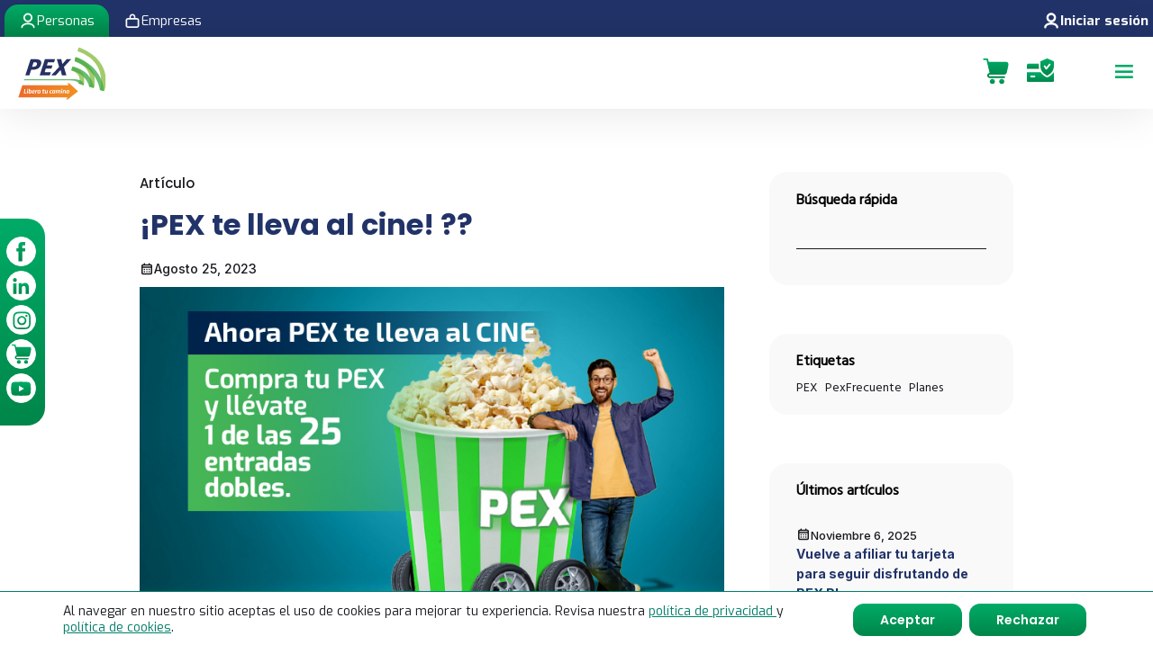

--- FILE ---
content_type: text/html; charset=UTF-8
request_url: https://pex.com.pe/pex-te-lleva-al-cine-%F0%9F%8D%BF%F0%9F%93%B9/
body_size: 65496
content:
<!doctype html>
<!--[if lt IE 10]>
<html class="ie9 no-js" lang="es">
<![endif]-->
<!--[if (gt IE 9)|!(IE)]><!-->

<html class="no-js" lang="es"> <!--<![endif]-->

	<head>
		
		<meta charset="UTF-8">
				<!-- allow pinned sites -->
		<link rel="pingback" href="https://pex.com.pe/xmlrpc.php">
		
				<title>¡PEX te lleva al cine! ?? &#8211; PEX</title>
<meta name='robots' content='max-image-preview:large' />
<link rel='dns-prefetch' href='//www.googletagmanager.com' />
<link rel='dns-prefetch' href='//fonts.googleapis.com' />
<link rel='preconnect' href='https://fonts.gstatic.com' crossorigin />
<link rel="alternate" title="oEmbed (JSON)" type="application/json+oembed" href="https://pex.com.pe/wp-json/oembed/1.0/embed?url=https%3A%2F%2Fpex.com.pe%2Fpex-te-lleva-al-cine-%25f0%259f%258d%25bf%25f0%259f%2593%25b9%2F" />
<link rel="alternate" title="oEmbed (XML)" type="text/xml+oembed" href="https://pex.com.pe/wp-json/oembed/1.0/embed?url=https%3A%2F%2Fpex.com.pe%2Fpex-te-lleva-al-cine-%25f0%259f%258d%25bf%25f0%259f%2593%25b9%2F&#038;format=xml" />
<meta name="viewport" content="width=device-width, initial-scale=1, maximum-scale=1, user-scalable=no">
<meta name="application-name" content="PEX">
<style id='wp-img-auto-sizes-contain-inline-css' type='text/css'>
img:is([sizes=auto i],[sizes^="auto," i]){contain-intrinsic-size:3000px 1500px}
/*# sourceURL=wp-img-auto-sizes-contain-inline-css */
</style>
<style id='wp-emoji-styles-inline-css' type='text/css'>

	img.wp-smiley, img.emoji {
		display: inline !important;
		border: none !important;
		box-shadow: none !important;
		height: 1em !important;
		width: 1em !important;
		margin: 0 0.07em !important;
		vertical-align: -0.1em !important;
		background: none !important;
		padding: 0 !important;
	}
/*# sourceURL=wp-emoji-styles-inline-css */
</style>
<style id='wp-block-library-inline-css' type='text/css'>
:root{--wp-block-synced-color:#7a00df;--wp-block-synced-color--rgb:122,0,223;--wp-bound-block-color:var(--wp-block-synced-color);--wp-editor-canvas-background:#ddd;--wp-admin-theme-color:#007cba;--wp-admin-theme-color--rgb:0,124,186;--wp-admin-theme-color-darker-10:#006ba1;--wp-admin-theme-color-darker-10--rgb:0,107,160.5;--wp-admin-theme-color-darker-20:#005a87;--wp-admin-theme-color-darker-20--rgb:0,90,135;--wp-admin-border-width-focus:2px}@media (min-resolution:192dpi){:root{--wp-admin-border-width-focus:1.5px}}.wp-element-button{cursor:pointer}:root .has-very-light-gray-background-color{background-color:#eee}:root .has-very-dark-gray-background-color{background-color:#313131}:root .has-very-light-gray-color{color:#eee}:root .has-very-dark-gray-color{color:#313131}:root .has-vivid-green-cyan-to-vivid-cyan-blue-gradient-background{background:linear-gradient(135deg,#00d084,#0693e3)}:root .has-purple-crush-gradient-background{background:linear-gradient(135deg,#34e2e4,#4721fb 50%,#ab1dfe)}:root .has-hazy-dawn-gradient-background{background:linear-gradient(135deg,#faaca8,#dad0ec)}:root .has-subdued-olive-gradient-background{background:linear-gradient(135deg,#fafae1,#67a671)}:root .has-atomic-cream-gradient-background{background:linear-gradient(135deg,#fdd79a,#004a59)}:root .has-nightshade-gradient-background{background:linear-gradient(135deg,#330968,#31cdcf)}:root .has-midnight-gradient-background{background:linear-gradient(135deg,#020381,#2874fc)}:root{--wp--preset--font-size--normal:16px;--wp--preset--font-size--huge:42px}.has-regular-font-size{font-size:1em}.has-larger-font-size{font-size:2.625em}.has-normal-font-size{font-size:var(--wp--preset--font-size--normal)}.has-huge-font-size{font-size:var(--wp--preset--font-size--huge)}.has-text-align-center{text-align:center}.has-text-align-left{text-align:left}.has-text-align-right{text-align:right}.has-fit-text{white-space:nowrap!important}#end-resizable-editor-section{display:none}.aligncenter{clear:both}.items-justified-left{justify-content:flex-start}.items-justified-center{justify-content:center}.items-justified-right{justify-content:flex-end}.items-justified-space-between{justify-content:space-between}.screen-reader-text{border:0;clip-path:inset(50%);height:1px;margin:-1px;overflow:hidden;padding:0;position:absolute;width:1px;word-wrap:normal!important}.screen-reader-text:focus{background-color:#ddd;clip-path:none;color:#444;display:block;font-size:1em;height:auto;left:5px;line-height:normal;padding:15px 23px 14px;text-decoration:none;top:5px;width:auto;z-index:100000}html :where(.has-border-color){border-style:solid}html :where([style*=border-top-color]){border-top-style:solid}html :where([style*=border-right-color]){border-right-style:solid}html :where([style*=border-bottom-color]){border-bottom-style:solid}html :where([style*=border-left-color]){border-left-style:solid}html :where([style*=border-width]){border-style:solid}html :where([style*=border-top-width]){border-top-style:solid}html :where([style*=border-right-width]){border-right-style:solid}html :where([style*=border-bottom-width]){border-bottom-style:solid}html :where([style*=border-left-width]){border-left-style:solid}html :where(img[class*=wp-image-]){height:auto;max-width:100%}:where(figure){margin:0 0 1em}html :where(.is-position-sticky){--wp-admin--admin-bar--position-offset:var(--wp-admin--admin-bar--height,0px)}@media screen and (max-width:600px){html :where(.is-position-sticky){--wp-admin--admin-bar--position-offset:0px}}

/*# sourceURL=wp-block-library-inline-css */
</style><style id='wp-block-archives-inline-css' type='text/css'>
.wp-block-archives{box-sizing:border-box}.wp-block-archives-dropdown label{display:block}
/*# sourceURL=https://pex.com.pe/wp-includes/blocks/archives/style.min.css */
</style>
<style id='wp-block-latest-posts-inline-css' type='text/css'>
.wp-block-latest-posts{box-sizing:border-box}.wp-block-latest-posts.alignleft{margin-right:2em}.wp-block-latest-posts.alignright{margin-left:2em}.wp-block-latest-posts.wp-block-latest-posts__list{list-style:none}.wp-block-latest-posts.wp-block-latest-posts__list li{clear:both;overflow-wrap:break-word}.wp-block-latest-posts.is-grid{display:flex;flex-wrap:wrap}.wp-block-latest-posts.is-grid li{margin:0 1.25em 1.25em 0;width:100%}@media (min-width:600px){.wp-block-latest-posts.columns-2 li{width:calc(50% - .625em)}.wp-block-latest-posts.columns-2 li:nth-child(2n){margin-right:0}.wp-block-latest-posts.columns-3 li{width:calc(33.33333% - .83333em)}.wp-block-latest-posts.columns-3 li:nth-child(3n){margin-right:0}.wp-block-latest-posts.columns-4 li{width:calc(25% - .9375em)}.wp-block-latest-posts.columns-4 li:nth-child(4n){margin-right:0}.wp-block-latest-posts.columns-5 li{width:calc(20% - 1em)}.wp-block-latest-posts.columns-5 li:nth-child(5n){margin-right:0}.wp-block-latest-posts.columns-6 li{width:calc(16.66667% - 1.04167em)}.wp-block-latest-posts.columns-6 li:nth-child(6n){margin-right:0}}:root :where(.wp-block-latest-posts.is-grid){padding:0}:root :where(.wp-block-latest-posts.wp-block-latest-posts__list){padding-left:0}.wp-block-latest-posts__post-author,.wp-block-latest-posts__post-date{display:block;font-size:.8125em}.wp-block-latest-posts__post-excerpt,.wp-block-latest-posts__post-full-content{margin-bottom:1em;margin-top:.5em}.wp-block-latest-posts__featured-image a{display:inline-block}.wp-block-latest-posts__featured-image img{height:auto;max-width:100%;width:auto}.wp-block-latest-posts__featured-image.alignleft{float:left;margin-right:1em}.wp-block-latest-posts__featured-image.alignright{float:right;margin-left:1em}.wp-block-latest-posts__featured-image.aligncenter{margin-bottom:1em;text-align:center}
/*# sourceURL=https://pex.com.pe/wp-includes/blocks/latest-posts/style.min.css */
</style>
<style id='wp-block-search-inline-css' type='text/css'>
.wp-block-search__button{margin-left:10px;word-break:normal}.wp-block-search__button.has-icon{line-height:0}.wp-block-search__button svg{height:1.25em;min-height:24px;min-width:24px;width:1.25em;fill:currentColor;vertical-align:text-bottom}:where(.wp-block-search__button){border:1px solid #ccc;padding:6px 10px}.wp-block-search__inside-wrapper{display:flex;flex:auto;flex-wrap:nowrap;max-width:100%}.wp-block-search__label{width:100%}.wp-block-search.wp-block-search__button-only .wp-block-search__button{box-sizing:border-box;display:flex;flex-shrink:0;justify-content:center;margin-left:0;max-width:100%}.wp-block-search.wp-block-search__button-only .wp-block-search__inside-wrapper{min-width:0!important;transition-property:width}.wp-block-search.wp-block-search__button-only .wp-block-search__input{flex-basis:100%;transition-duration:.3s}.wp-block-search.wp-block-search__button-only.wp-block-search__searchfield-hidden,.wp-block-search.wp-block-search__button-only.wp-block-search__searchfield-hidden .wp-block-search__inside-wrapper{overflow:hidden}.wp-block-search.wp-block-search__button-only.wp-block-search__searchfield-hidden .wp-block-search__input{border-left-width:0!important;border-right-width:0!important;flex-basis:0;flex-grow:0;margin:0;min-width:0!important;padding-left:0!important;padding-right:0!important;width:0!important}:where(.wp-block-search__input){appearance:none;border:1px solid #949494;flex-grow:1;font-family:inherit;font-size:inherit;font-style:inherit;font-weight:inherit;letter-spacing:inherit;line-height:inherit;margin-left:0;margin-right:0;min-width:3rem;padding:8px;text-decoration:unset!important;text-transform:inherit}:where(.wp-block-search__button-inside .wp-block-search__inside-wrapper){background-color:#fff;border:1px solid #949494;box-sizing:border-box;padding:4px}:where(.wp-block-search__button-inside .wp-block-search__inside-wrapper) .wp-block-search__input{border:none;border-radius:0;padding:0 4px}:where(.wp-block-search__button-inside .wp-block-search__inside-wrapper) .wp-block-search__input:focus{outline:none}:where(.wp-block-search__button-inside .wp-block-search__inside-wrapper) :where(.wp-block-search__button){padding:4px 8px}.wp-block-search.aligncenter .wp-block-search__inside-wrapper{margin:auto}.wp-block[data-align=right] .wp-block-search.wp-block-search__button-only .wp-block-search__inside-wrapper{float:right}
/*# sourceURL=https://pex.com.pe/wp-includes/blocks/search/style.min.css */
</style>
<style id='wp-block-tag-cloud-inline-css' type='text/css'>
.wp-block-tag-cloud{box-sizing:border-box}.wp-block-tag-cloud.aligncenter{justify-content:center;text-align:center}.wp-block-tag-cloud a{display:inline-block;margin-right:5px}.wp-block-tag-cloud span{display:inline-block;margin-left:5px;text-decoration:none}:root :where(.wp-block-tag-cloud.is-style-outline){display:flex;flex-wrap:wrap;gap:1ch}:root :where(.wp-block-tag-cloud.is-style-outline a){border:1px solid;font-size:unset!important;margin-right:0;padding:1ch 2ch;text-decoration:none!important}
/*# sourceURL=https://pex.com.pe/wp-includes/blocks/tag-cloud/style.min.css */
</style>
<style id='wp-block-group-inline-css' type='text/css'>
.wp-block-group{box-sizing:border-box}:where(.wp-block-group.wp-block-group-is-layout-constrained){position:relative}
/*# sourceURL=https://pex.com.pe/wp-includes/blocks/group/style.min.css */
</style>
<style id='wp-block-paragraph-inline-css' type='text/css'>
.is-small-text{font-size:.875em}.is-regular-text{font-size:1em}.is-large-text{font-size:2.25em}.is-larger-text{font-size:3em}.has-drop-cap:not(:focus):first-letter{float:left;font-size:8.4em;font-style:normal;font-weight:100;line-height:.68;margin:.05em .1em 0 0;text-transform:uppercase}body.rtl .has-drop-cap:not(:focus):first-letter{float:none;margin-left:.1em}p.has-drop-cap.has-background{overflow:hidden}:root :where(p.has-background){padding:1.25em 2.375em}:where(p.has-text-color:not(.has-link-color)) a{color:inherit}p.has-text-align-left[style*="writing-mode:vertical-lr"],p.has-text-align-right[style*="writing-mode:vertical-rl"]{rotate:180deg}
/*# sourceURL=https://pex.com.pe/wp-includes/blocks/paragraph/style.min.css */
</style>
<style id='global-styles-inline-css' type='text/css'>
:root{--wp--preset--aspect-ratio--square: 1;--wp--preset--aspect-ratio--4-3: 4/3;--wp--preset--aspect-ratio--3-4: 3/4;--wp--preset--aspect-ratio--3-2: 3/2;--wp--preset--aspect-ratio--2-3: 2/3;--wp--preset--aspect-ratio--16-9: 16/9;--wp--preset--aspect-ratio--9-16: 9/16;--wp--preset--color--black: #000000;--wp--preset--color--cyan-bluish-gray: #abb8c3;--wp--preset--color--white: #ffffff;--wp--preset--color--pale-pink: #f78da7;--wp--preset--color--vivid-red: #cf2e2e;--wp--preset--color--luminous-vivid-orange: #ff6900;--wp--preset--color--luminous-vivid-amber: #fcb900;--wp--preset--color--light-green-cyan: #7bdcb5;--wp--preset--color--vivid-green-cyan: #00d084;--wp--preset--color--pale-cyan-blue: #8ed1fc;--wp--preset--color--vivid-cyan-blue: #0693e3;--wp--preset--color--vivid-purple: #9b51e0;--wp--preset--color--primary-1: #00ab67;--wp--preset--color--primary-2: #003a40;--wp--preset--color--primary-3: #487F84;--wp--preset--color--primary-4: #5F597E;--wp--preset--color--primary-5: #d6ccad;--wp--preset--color--green: #6ECA09;--wp--preset--color--red: #D0021B;--wp--preset--color--orange: #FAB901;--wp--preset--color--aqua: #28d2dc;--wp--preset--color--blue: #15c7ff;--wp--preset--color--purple: #7639e2;--wp--preset--color--grey: #e2e2e2;--wp--preset--gradient--vivid-cyan-blue-to-vivid-purple: linear-gradient(135deg,rgb(6,147,227) 0%,rgb(155,81,224) 100%);--wp--preset--gradient--light-green-cyan-to-vivid-green-cyan: linear-gradient(135deg,rgb(122,220,180) 0%,rgb(0,208,130) 100%);--wp--preset--gradient--luminous-vivid-amber-to-luminous-vivid-orange: linear-gradient(135deg,rgb(252,185,0) 0%,rgb(255,105,0) 100%);--wp--preset--gradient--luminous-vivid-orange-to-vivid-red: linear-gradient(135deg,rgb(255,105,0) 0%,rgb(207,46,46) 100%);--wp--preset--gradient--very-light-gray-to-cyan-bluish-gray: linear-gradient(135deg,rgb(238,238,238) 0%,rgb(169,184,195) 100%);--wp--preset--gradient--cool-to-warm-spectrum: linear-gradient(135deg,rgb(74,234,220) 0%,rgb(151,120,209) 20%,rgb(207,42,186) 40%,rgb(238,44,130) 60%,rgb(251,105,98) 80%,rgb(254,248,76) 100%);--wp--preset--gradient--blush-light-purple: linear-gradient(135deg,rgb(255,206,236) 0%,rgb(152,150,240) 100%);--wp--preset--gradient--blush-bordeaux: linear-gradient(135deg,rgb(254,205,165) 0%,rgb(254,45,45) 50%,rgb(107,0,62) 100%);--wp--preset--gradient--luminous-dusk: linear-gradient(135deg,rgb(255,203,112) 0%,rgb(199,81,192) 50%,rgb(65,88,208) 100%);--wp--preset--gradient--pale-ocean: linear-gradient(135deg,rgb(255,245,203) 0%,rgb(182,227,212) 50%,rgb(51,167,181) 100%);--wp--preset--gradient--electric-grass: linear-gradient(135deg,rgb(202,248,128) 0%,rgb(113,206,126) 100%);--wp--preset--gradient--midnight: linear-gradient(135deg,rgb(2,3,129) 0%,rgb(40,116,252) 100%);--wp--preset--font-size--small: 13px;--wp--preset--font-size--medium: 20px;--wp--preset--font-size--large: 36px;--wp--preset--font-size--x-large: 42px;--wp--preset--spacing--20: 0.44rem;--wp--preset--spacing--30: 0.67rem;--wp--preset--spacing--40: 1rem;--wp--preset--spacing--50: 1.5rem;--wp--preset--spacing--60: 2.25rem;--wp--preset--spacing--70: 3.38rem;--wp--preset--spacing--80: 5.06rem;--wp--preset--shadow--natural: 6px 6px 9px rgba(0, 0, 0, 0.2);--wp--preset--shadow--deep: 12px 12px 50px rgba(0, 0, 0, 0.4);--wp--preset--shadow--sharp: 6px 6px 0px rgba(0, 0, 0, 0.2);--wp--preset--shadow--outlined: 6px 6px 0px -3px rgb(255, 255, 255), 6px 6px rgb(0, 0, 0);--wp--preset--shadow--crisp: 6px 6px 0px rgb(0, 0, 0);}:where(.is-layout-flex){gap: 0.5em;}:where(.is-layout-grid){gap: 0.5em;}body .is-layout-flex{display: flex;}.is-layout-flex{flex-wrap: wrap;align-items: center;}.is-layout-flex > :is(*, div){margin: 0;}body .is-layout-grid{display: grid;}.is-layout-grid > :is(*, div){margin: 0;}:where(.wp-block-columns.is-layout-flex){gap: 2em;}:where(.wp-block-columns.is-layout-grid){gap: 2em;}:where(.wp-block-post-template.is-layout-flex){gap: 1.25em;}:where(.wp-block-post-template.is-layout-grid){gap: 1.25em;}.has-black-color{color: var(--wp--preset--color--black) !important;}.has-cyan-bluish-gray-color{color: var(--wp--preset--color--cyan-bluish-gray) !important;}.has-white-color{color: var(--wp--preset--color--white) !important;}.has-pale-pink-color{color: var(--wp--preset--color--pale-pink) !important;}.has-vivid-red-color{color: var(--wp--preset--color--vivid-red) !important;}.has-luminous-vivid-orange-color{color: var(--wp--preset--color--luminous-vivid-orange) !important;}.has-luminous-vivid-amber-color{color: var(--wp--preset--color--luminous-vivid-amber) !important;}.has-light-green-cyan-color{color: var(--wp--preset--color--light-green-cyan) !important;}.has-vivid-green-cyan-color{color: var(--wp--preset--color--vivid-green-cyan) !important;}.has-pale-cyan-blue-color{color: var(--wp--preset--color--pale-cyan-blue) !important;}.has-vivid-cyan-blue-color{color: var(--wp--preset--color--vivid-cyan-blue) !important;}.has-vivid-purple-color{color: var(--wp--preset--color--vivid-purple) !important;}.has-black-background-color{background-color: var(--wp--preset--color--black) !important;}.has-cyan-bluish-gray-background-color{background-color: var(--wp--preset--color--cyan-bluish-gray) !important;}.has-white-background-color{background-color: var(--wp--preset--color--white) !important;}.has-pale-pink-background-color{background-color: var(--wp--preset--color--pale-pink) !important;}.has-vivid-red-background-color{background-color: var(--wp--preset--color--vivid-red) !important;}.has-luminous-vivid-orange-background-color{background-color: var(--wp--preset--color--luminous-vivid-orange) !important;}.has-luminous-vivid-amber-background-color{background-color: var(--wp--preset--color--luminous-vivid-amber) !important;}.has-light-green-cyan-background-color{background-color: var(--wp--preset--color--light-green-cyan) !important;}.has-vivid-green-cyan-background-color{background-color: var(--wp--preset--color--vivid-green-cyan) !important;}.has-pale-cyan-blue-background-color{background-color: var(--wp--preset--color--pale-cyan-blue) !important;}.has-vivid-cyan-blue-background-color{background-color: var(--wp--preset--color--vivid-cyan-blue) !important;}.has-vivid-purple-background-color{background-color: var(--wp--preset--color--vivid-purple) !important;}.has-black-border-color{border-color: var(--wp--preset--color--black) !important;}.has-cyan-bluish-gray-border-color{border-color: var(--wp--preset--color--cyan-bluish-gray) !important;}.has-white-border-color{border-color: var(--wp--preset--color--white) !important;}.has-pale-pink-border-color{border-color: var(--wp--preset--color--pale-pink) !important;}.has-vivid-red-border-color{border-color: var(--wp--preset--color--vivid-red) !important;}.has-luminous-vivid-orange-border-color{border-color: var(--wp--preset--color--luminous-vivid-orange) !important;}.has-luminous-vivid-amber-border-color{border-color: var(--wp--preset--color--luminous-vivid-amber) !important;}.has-light-green-cyan-border-color{border-color: var(--wp--preset--color--light-green-cyan) !important;}.has-vivid-green-cyan-border-color{border-color: var(--wp--preset--color--vivid-green-cyan) !important;}.has-pale-cyan-blue-border-color{border-color: var(--wp--preset--color--pale-cyan-blue) !important;}.has-vivid-cyan-blue-border-color{border-color: var(--wp--preset--color--vivid-cyan-blue) !important;}.has-vivid-purple-border-color{border-color: var(--wp--preset--color--vivid-purple) !important;}.has-vivid-cyan-blue-to-vivid-purple-gradient-background{background: var(--wp--preset--gradient--vivid-cyan-blue-to-vivid-purple) !important;}.has-light-green-cyan-to-vivid-green-cyan-gradient-background{background: var(--wp--preset--gradient--light-green-cyan-to-vivid-green-cyan) !important;}.has-luminous-vivid-amber-to-luminous-vivid-orange-gradient-background{background: var(--wp--preset--gradient--luminous-vivid-amber-to-luminous-vivid-orange) !important;}.has-luminous-vivid-orange-to-vivid-red-gradient-background{background: var(--wp--preset--gradient--luminous-vivid-orange-to-vivid-red) !important;}.has-very-light-gray-to-cyan-bluish-gray-gradient-background{background: var(--wp--preset--gradient--very-light-gray-to-cyan-bluish-gray) !important;}.has-cool-to-warm-spectrum-gradient-background{background: var(--wp--preset--gradient--cool-to-warm-spectrum) !important;}.has-blush-light-purple-gradient-background{background: var(--wp--preset--gradient--blush-light-purple) !important;}.has-blush-bordeaux-gradient-background{background: var(--wp--preset--gradient--blush-bordeaux) !important;}.has-luminous-dusk-gradient-background{background: var(--wp--preset--gradient--luminous-dusk) !important;}.has-pale-ocean-gradient-background{background: var(--wp--preset--gradient--pale-ocean) !important;}.has-electric-grass-gradient-background{background: var(--wp--preset--gradient--electric-grass) !important;}.has-midnight-gradient-background{background: var(--wp--preset--gradient--midnight) !important;}.has-small-font-size{font-size: var(--wp--preset--font-size--small) !important;}.has-medium-font-size{font-size: var(--wp--preset--font-size--medium) !important;}.has-large-font-size{font-size: var(--wp--preset--font-size--large) !important;}.has-x-large-font-size{font-size: var(--wp--preset--font-size--x-large) !important;}
/*# sourceURL=global-styles-inline-css */
</style>

<style id='classic-theme-styles-inline-css' type='text/css'>
/*! This file is auto-generated */
.wp-block-button__link{color:#fff;background-color:#32373c;border-radius:9999px;box-shadow:none;text-decoration:none;padding:calc(.667em + 2px) calc(1.333em + 2px);font-size:1.125em}.wp-block-file__button{background:#32373c;color:#fff;text-decoration:none}
/*# sourceURL=/wp-includes/css/classic-themes.min.css */
</style>
<link rel='stylesheet' id='pb_animate-css' href='https://pex.com.pe/wp-content/plugins/ays-popup-box/public/css/animate.css?ver=6.0.9' type='text/css' media='all' />
<link rel='stylesheet' id='font-awesome-css' href='https://pex.com.pe/wp-content/themes/movedo/css/all.min.css?ver=5.15.3' type='text/css' media='all' />
<link rel='stylesheet' id='font-awesome-v4-shims-css' href='https://pex.com.pe/wp-content/themes/movedo/css/v4-shims.min.css?ver=5.15.3' type='text/css' media='all' />
<link rel='stylesheet' id='movedo-grve-theme-style-css' href='https://pex.com.pe/wp-content/themes/movedo/css/theme-style.css?ver=3.5.2' type='text/css' media='all' />
<link rel='stylesheet' id='movedo-grve-elements-css' href='https://pex.com.pe/wp-content/themes/movedo/css/elements.css?ver=3.5.2' type='text/css' media='all' />
<link rel='stylesheet' id='movedo-grve-custom-style-css' href='https://pex.com.pe/wp-content/themes/movedo/css/responsive.css?ver=3.5.2' type='text/css' media='all' />
<style id='movedo-grve-custom-style-inline-css' type='text/css'>
 body { font-size: 15px; font-family: Exo; font-weight: 400; line-height: 20px; letter-spacing: 0px; } #grve-header .grve-logo.grve-logo-text a { font-family: Poppins; font-weight: 700; font-style: normal; font-size: 36px; text-transform: uppercase; letter-spacing: 0px; } .grve-main-menu .grve-wrapper > ul > li > a, .grve-main-menu .grve-wrapper > ul > li .grve-toggle-menu-item-wrapper a, .grve-main-menu .grve-wrapper > ul > li.megamenu > ul > li > a, .grve-toggle-hiddenarea .grve-label, .grve-main-menu .grve-wrapper > ul > li ul li.grve-goback a { font-family: Exo; font-weight: 500; font-style: normal; font-size: 15px; text-transform: uppercase; letter-spacing: 0.1px; } .grve-slide-menu .grve-main-menu .grve-wrapper ul li.megamenu ul li:not(.grve-goback) > a, .grve-main-menu .grve-wrapper > ul > li ul li a { font-family: Exo; font-weight: 500; font-style: normal; font-size: 14px; text-transform: uppercase; letter-spacing: 0.1px; } .grve-main-menu .grve-menu-description { font-family: Poppins; font-weight: 400; font-style: normal; font-size: 11px; text-transform: uppercase; letter-spacing: 0.1px; } #grve-hidden-menu .grve-hiddenarea-content .grve-menu > li > a, #grve-hidden-menu .grve-hiddenarea-content .grve-menu > li > .grve-toggle-menu-item-wrapper a, #grve-responsive-anchor .grve-hiddenarea-content .grve-menu > li > a, #grve-hidden-menu ul.grve-menu > li.megamenu > ul > li > a, #grve-hidden-menu ul.grve-menu > li ul li.grve-goback a { font-family: Poppins; font-weight: 600; font-style: normal; font-size: 12px; text-transform: uppercase; } #grve-hidden-menu.grve-slide-menu ul li.megamenu ul li:not(.grve-goback) > a, #grve-hidden-menu.grve-slide-menu ul li ul li:not(.grve-goback) > a, #grve-hidden-menu.grve-toggle-menu ul li.megamenu ul li > a, #grve-hidden-menu.grve-toggle-menu ul li ul li > a, #grve-responsive-anchor ul li ul li > a { font-family: Poppins; font-weight: 500; font-style: normal; font-size: 12px; text-transform: uppercase; letter-spacing: 0px; } #grve-hidden-menu .grve-menu-description { font-family: Poppins; font-weight: 400; font-style: normal; font-size: 11px; text-transform: uppercase; letter-spacing: 0px; } h1, .grve-h1, #grve-theme-wrapper .grve-modal .grve-search input[type='text'], .grve-dropcap span, p.grve-dropcap:first-letter { font-family: Exo; font-weight: 800; font-style: normal; text-transform: none; font-size: 40px; line-height: 40px; letter-spacing: 0px; } h2, .grve-h2 { font-family: Exo; font-weight: 800; font-style: normal; text-transform: none; font-size: 35px; line-height: 35px; letter-spacing: 0px; } h3, .grve-h3 { font-family: Exo; font-weight: 700; font-style: normal; text-transform: none; font-size: 30px; line-height: 30px; letter-spacing: 0px; } h4, .grve-h4 { font-family: Exo; font-weight: 700; font-style: normal; text-transform: none; font-size: 20px; line-height: 20px; letter-spacing: 0px; } h5, .grve-h5 { font-family: Poppins; font-weight: 600; font-style: normal; text-transform: none; font-size: 16px; line-height: 20px; letter-spacing: 0px; } h6, .grve-h6, .vc_tta.vc_general .vc_tta-panel-title, #grve-main-content .vc_tta.vc_general .vc_tta-tab > a { font-family: Poppins; font-weight: 600; font-style: normal; text-transform: none; font-size: 14px; line-height: 18px; letter-spacing: 0px; } #grve-page-title .grve-title, #grve-blog-title .grve-title, #grve-search-page-title .grve-title { font-family: Poppins; font-weight: 700; font-style: normal; font-size: 48px; text-transform: uppercase; line-height: 60px; letter-spacing: -1.3px; } #grve-page-title .grve-description, #grve-blog-title .grve-description, #grve-blog-title .grve-description p, #grve-search-page-title .grve-description { font-family: "Hind Siliguri"; font-weight: 400; font-style: normal; font-size: 20px; text-transform: none; line-height: 30px; letter-spacing: 0px; } #grve-post-title .grve-title-categories { font-family: Poppins; font-weight: 700; font-style: normal; font-size: 11px; text-transform: none; line-height: 14px; letter-spacing: 2px; } #grve-post-title .grve-post-meta, #grve-post-title .grve-post-meta li { font-family: Poppins; font-weight: 600; font-style: normal; font-size: 11px; text-transform: none; line-height: 24px; letter-spacing: 0px; } .grve-single-simple-title { font-family: Poppins; font-weight: 600; font-style: normal; font-size: 36px; text-transform: uppercase; line-height: 48px; letter-spacing: 0px; } #grve-post-title .grve-title { font-family: Poppins; font-weight: 700; font-style: normal; font-size: 48px; text-transform: uppercase; line-height: 60px; letter-spacing: -1.3px; } #grve-post-title .grve-description { font-family: "Hind Siliguri"; font-weight: 400; font-style: normal; font-size: 20px; text-transform: uppercase; line-height: 30px; letter-spacing: 1px; } #grve-portfolio-title .grve-title { font-family: Poppins; font-weight: 700; font-style: normal; font-size: 48px; text-transform: normal; line-height: 60px; letter-spacing: 0px; } #grve-portfolio-title .grve-description { font-family: "Hind Siliguri"; font-weight: 400; font-style: normal; font-size: 20px; text-transform: normal; line-height: 30px; letter-spacing: 1px; } #grve-forum-title .grve-title { font-family: Poppins; font-weight: 700; font-style: normal; font-size: 48px; text-transform: normal; line-height: 60px; letter-spacing: 0px; } .grve-product-area .product_title { font-family: Poppins; font-weight: 700; font-style: normal; font-size: 48px; text-transform: normal; line-height: 60px; letter-spacing: 0px; } #grve-entry-summary .grve-short-description p { font-family: "Hind Siliguri"; font-weight: 400; font-style: normal; font-size: 16px; text-transform: normal; line-height: 28px; letter-spacing: 0px; } #grve-product-title .grve-title, #grve-product-tax-title .grve-title, .woocommerce-page #grve-page-title .grve-title { font-family: Poppins; font-weight: 700; font-style: normal; font-size: 60px; text-transform: normal; line-height: 72px; letter-spacing: 0px; } #grve-product-title .grve-description, #grve-product-tax-title .grve-description, #grve-product-tax-title .grve-description p, .woocommerce-page #grve-page-title .grve-description { font-family: "Hind Siliguri"; font-weight: 400; font-style: normal; font-size: 20px; text-transform: normal; line-height: 30px; letter-spacing: 0px; } .grve-event-simple-title { font-family: Poppins; font-weight: 700; font-style: normal; font-size: 48px; text-transform: normal; line-height: 60px; letter-spacing: 0px; } #grve-event-title .grve-title, #grve-event-tax-title .grve-title { font-family: Poppins; font-weight: 700; font-style: normal; font-size: 60px; text-transform: normal; line-height: 72px; letter-spacing: 0px; } #grve-event-title .grve-description, #grve-event-tax-title .grve-description, #grve-event-tax-title .grve-description p { font-family: "Hind Siliguri"; font-weight: 400; font-style: normal; font-size: 20px; text-transform: normal; line-height: 30px; letter-spacing: 0px; } #grve-feature-section .grve-subheading { font-family: Poppins; font-weight: 400; font-style: normal; font-size: 16px; text-transform: uppercase; line-height: 30px; letter-spacing: 0px; } #grve-feature-section .grve-title { font-family: Poppins; font-weight: 700; font-style: normal; font-size: 48px; text-transform: uppercase; line-height: 60px; letter-spacing: -1.3px; } #grve-feature-section .grve-description { font-family: "Hind Siliguri"; font-weight: 400; font-style: normal; font-size: 20px; text-transform: uppercase; line-height: 30px; letter-spacing: 1px; } #grve-feature-section.grve-fullscreen .grve-subheading { font-family: Poppins; font-weight: 400; font-style: normal; font-size: 16px; text-transform: uppercase; line-height: 30px; letter-spacing: 0px; } #grve-feature-section.grve-fullscreen .grve-title { font-family: Poppins; font-weight: 700; font-style: normal; font-size: 90px; text-transform: uppercase; line-height: 100px; letter-spacing: -2px; } #grve-feature-section.grve-fullscreen .grve-description { font-family: "Hind Siliguri"; font-weight: 400; font-style: normal; font-size: 24px; text-transform: uppercase; line-height: 30px; letter-spacing: 0px; } .grve-leader-text, .grve-leader-text p, p.grve-leader-text { font-family: "Hind Siliguri"; font-weight: 300; font-style: normal; font-size: 18px; text-transform: none; line-height: 30px; letter-spacing: 0px; } .grve-subtitle, .grve-subtitle p, .grve-subtitle-text { font-family: "Hind Siliguri"; font-weight: 400; font-style: normal; font-size: 12px; text-transform: none; line-height: 16px; letter-spacing: 0px; } .grve-small-text, span.wpcf7-not-valid-tip, div.wpcf7-mail-sent-ok, div.wpcf7-validation-errors, .grve-post-meta-wrapper .grve-categories li { font-family: "Hind Siliguri"; font-weight: 400; font-style: normal; font-size: 11px; text-transform: none; letter-spacing: 0.5px; } .grve-quote-text, blockquote p, blockquote cite { font-family: Georgia, serif; font-weight: 400; font-style: italic; font-size: 24px; line-height: 40px; text-transform: none; letter-spacing: 0px; } .grve-link-text, .grve-btn, input[type='submit'], input[type='reset'], input[type='button'], button:not(.mfp-arrow):not(.grve-search-btn), #cancel-comment-reply-link, .grve-anchor-menu .grve-anchor-wrapper .grve-container > ul > li > a, .grve-anchor-menu .grve-anchor-wrapper .grve-container ul.sub-menu li a, #reply-title { font-family: Poppins !important; font-weight: 600 !important; font-style: normal; font-size: 11px !important; text-transform: uppercase; letter-spacing: 0px; } .grve-btn.grve-btn-extrasmall, .widget.woocommerce button[type='submit'] { font-size: 8px !important; } .grve-btn.grve-btn-small { font-size: 9px !important; } .grve-btn.grve-btn-large { font-size: 13px !important; } .grve-btn.grve-btn-extralarge { font-size: 15px !important; } .grve-widget-title { font-family: Poppins; font-weight: 600; font-style: normal; font-size: 12px; text-transform: none; line-height: 24px; letter-spacing: 0px; } .widget, .widgets, .widget p { font-family: "Hind Siliguri"; font-weight: 400; font-style: normal; font-size: 14px; text-transform: none; line-height: 24px; letter-spacing: 0px; } .single-post #grve-single-content, .single-product #tab-description, .single-tribe_events #grve-single-content { font-size: 15px; font-family: Inter; font-weight: 400; line-height: 20px; letter-spacing: 0px; } .grve-custom-font-1, #grve-feature-section .grve-subheading.grve-custom-font-1, #grve-feature-section.grve-fullscreen .grve-subheading.grve-custom-font-1, #grve-feature-section .grve-title.grve-custom-font-1, #grve-feature-section.grve-fullscreen .grve-title.grve-custom-font-1, #grve-feature-section .grve-description.grve-custom-font-1, #grve-feature-section.grve-fullscreen .grve-description.grve-custom-font-1 { font-family: Arial, Helvetica, sans-serif; font-weight: normal; font-style: normal; text-transform: none; letter-spacing: 0px; } .grve-custom-font-2, #grve-feature-section .grve-subheading.grve-custom-font-2, #grve-feature-section.grve-fullscreen .grve-subheading.grve-custom-font-2, #grve-feature-section .grve-title.grve-custom-font-2, #grve-feature-section.grve-fullscreen .grve-title.grve-custom-font-2, #grve-feature-section .grve-description.grve-custom-font-2, #grve-feature-section.grve-fullscreen .grve-description.grve-custom-font-2 { font-family: Arial, Helvetica, sans-serif; font-weight: normal; font-style: normal; text-transform: none; letter-spacing: 0px; } .grve-custom-font-3, #grve-feature-section .grve-subheading.grve-custom-font-3, #grve-feature-section.grve-fullscreen .grve-subheading.grve-custom-font-3, #grve-feature-section .grve-title.grve-custom-font-3, #grve-feature-section.grve-fullscreen .grve-title.grve-custom-font-3, #grve-feature-section .grve-description.grve-custom-font-3, #grve-feature-section.grve-fullscreen .grve-description.grve-custom-font-3 { font-family: Arial, Helvetica, sans-serif; font-weight: normal; font-style: normal; text-transform: none; letter-spacing: 0px; } .grve-custom-font-4, #grve-feature-section .grve-subheading.grve-custom-font-4, #grve-feature-section.grve-fullscreen .grve-subheading.grve-custom-font-4, #grve-feature-section .grve-title.grve-custom-font-4, #grve-feature-section.grve-fullscreen .grve-title.grve-custom-font-4, #grve-feature-section .grve-description.grve-custom-font-4, #grve-feature-section.grve-fullscreen .grve-description.grve-custom-font-4 { font-family: Arial, Helvetica, sans-serif; font-weight: normal; font-style: normal; text-transform: none; letter-spacing: 0px; } .grve-blog-leader .grve-post-list .grve-post-content p { max-height: 40px; } @media only screen and (min-width: 1201px) and (max-width: 1440px) { } @media only screen and (min-width: 960px) and (max-width: 1200px) { h1,.grve-h1,#grve-theme-wrapper .grve-modal .grve-search input[type="text"],.grve-dropcap span,p.grve-dropcap:first-letter { font-size: 36px; line-height: 1em; } .grve-h1.grve-heading-120:not(.grve-tablet-reset-increase-heading ) { font-size: 31px; } .grve-h1.grve-heading-140:not(.grve-tablet-reset-increase-heading ) { font-size: 31px; } .grve-h1.grve-heading-160:not(.grve-tablet-reset-increase-heading ) { font-size: 31px; } .grve-h1.grve-heading-180:not(.grve-tablet-reset-increase-heading ) { font-size: 31px; } .grve-h1.grve-heading-200:not(.grve-tablet-reset-increase-heading ) { font-size: 26px; } .grve-h1.grve-heading-250:not(.grve-tablet-reset-increase-heading ) { font-size: 21px; } .grve-h1.grve-heading-300:not(.grve-tablet-reset-increase-heading ) { font-size: 21px; } h2,.grve-h2 { font-size: 32px; line-height: 1em; } .grve-h2.grve-heading-120:not(.grve-tablet-reset-increase-heading ) { font-size: 27px; } .grve-h2.grve-heading-140:not(.grve-tablet-reset-increase-heading ) { font-size: 27px; } .grve-h2.grve-heading-160:not(.grve-tablet-reset-increase-heading ) { font-size: 27px; } .grve-h2.grve-heading-180:not(.grve-tablet-reset-increase-heading ) { font-size: 27px; } .grve-h2.grve-heading-200:not(.grve-tablet-reset-increase-heading ) { font-size: 23px; } .grve-h2.grve-heading-250:not(.grve-tablet-reset-increase-heading ) { font-size: 19px; } .grve-h2.grve-heading-300:not(.grve-tablet-reset-increase-heading ) { font-size: 19px; } h3,.grve-h3 { font-size: 27px; line-height: 1em; } .grve-h3.grve-heading-120:not(.grve-tablet-reset-increase-heading ) { font-size: 23px; } .grve-h3.grve-heading-140:not(.grve-tablet-reset-increase-heading ) { font-size: 23px; } .grve-h3.grve-heading-160:not(.grve-tablet-reset-increase-heading ) { font-size: 23px; } .grve-h3.grve-heading-180:not(.grve-tablet-reset-increase-heading ) { font-size: 23px; } .grve-h3.grve-heading-200:not(.grve-tablet-reset-increase-heading ) { font-size: 19px; } .grve-h3.grve-heading-250:not(.grve-tablet-reset-increase-heading ) { font-size: 16px; } .grve-h3.grve-heading-300:not(.grve-tablet-reset-increase-heading ) { font-size: 16px; } h4,.grve-h4 { font-size: 18px; line-height: 1em; } .grve-h4.grve-heading-120:not(.grve-tablet-reset-increase-heading ) { font-size: 16px; } .grve-h4.grve-heading-140:not(.grve-tablet-reset-increase-heading ) { font-size: 16px; } .grve-h4.grve-heading-160:not(.grve-tablet-reset-increase-heading ) { font-size: 16px; } .grve-h4.grve-heading-180:not(.grve-tablet-reset-increase-heading ) { font-size: 16px; } .grve-h4.grve-heading-200:not(.grve-tablet-reset-increase-heading ) { font-size: 13px; } .grve-h4.grve-heading-250:not(.grve-tablet-reset-increase-heading ) { font-size: 11px; } .grve-h4.grve-heading-300:not(.grve-tablet-reset-increase-heading ) { font-size: 11px; } .grve-h5.grve-heading-140:not(.grve-tablet-reset-increase-heading ) { font-size: 13px; } .grve-h5.grve-heading-160:not(.grve-tablet-reset-increase-heading ) { font-size: 13px; } .grve-h5.grve-heading-180:not(.grve-tablet-reset-increase-heading ) { font-size: 13px; } .grve-h5.grve-heading-200:not(.grve-tablet-reset-increase-heading ) { font-size: 10px; } .grve-h5.grve-heading-250:not(.grve-tablet-reset-increase-heading ) { font-size: 8px; } .grve-h5.grve-heading-300:not(.grve-tablet-reset-increase-heading ) { font-size: 8px; } .grve-h6.grve-heading-160:not(.grve-tablet-reset-increase-heading ) { font-size: 11px; } .grve-h6.grve-heading-180:not(.grve-tablet-reset-increase-heading ) { font-size: 11px; } .grve-h6.grve-heading-200:not(.grve-tablet-reset-increase-heading ) { font-size: 9px; } .grve-h6.grve-heading-250:not(.grve-tablet-reset-increase-heading ) { font-size: 7px; } .grve-h6.grve-heading-300:not(.grve-tablet-reset-increase-heading ) { font-size: 7px; } #grve-page-title .grve-title,#grve-blog-title .grve-title,#grve-search-page-title .grve-title { font-size: 43px; line-height: 1.25em; } #grve-post-title .grve-title { font-size: 43px; line-height: 1.25em; } .grve-single-simple-title { font-size: 32px; line-height: 1.33em; } #grve-portfolio-title .grve-title { font-size: 43px; line-height: 1.25em; } #grve-forum-title .grve-title { font-size: 43px; line-height: 1.25em; } .grve-product-area .product_title { font-size: 43px; line-height: 1.25em; } #grve-product-title .grve-title,#grve-product-tax-title .grve-title,.woocommerce-page #grve-page-title .grve-title { font-size: 54px; line-height: 1.2em; } .grve-event-simple-title { font-size: 43px; line-height: 1.25em; } #grve-event-title .grve-title,#grve-event-tax-title .grve-title { font-size: 54px; line-height: 1.2em; } #grve-feature-section .grve-title { font-size: 43px; line-height: 1.25em; } #grve-feature-section.grve-fullscreen .grve-title { font-size: 81px; line-height: 1.11em; } #grve-feature-section.grve-fullscreen .grve-description { font-size: 22px; line-height: 1.25em; } #grve-page-title .grve-description,#grve-blog-title .grve-description,#grve-blog-title .grve-description p,#grve-search-page-title .grve-description { font-size: 18px; line-height: 1.5em; } #grve-post-title .grve-description { font-size: 18px; line-height: 1.5em; } #grve-entry-summary .grve-short-description p { font-size: 14px; line-height: 1.75em; } #grve-product-title .grve-description,#grve-product-tax-title .grve-description,#grve-product-tax-title .grve-description p,.woocommerce-page #grve-page-title .grve-description { font-size: 18px; line-height: 1.5em; } #grve-event-title .grve-description,#grve-event-tax-title .grve-description,#grve-event-tax-title .grve-description p { font-size: 18px; line-height: 1.5em; } #grve-feature-section .grve-subheading { font-size: 14px; line-height: 1.88em; } #grve-feature-section.grve-fullscreen .grve-subheading { font-size: 14px; line-height: 1.88em; } #grve-feature-section .grve-description { font-size: 18px; line-height: 1.5em; } .grve-leader-text,.grve-leader-text p,p.grve-leader-text { font-size: 16px; line-height: 1.67em; } .grve-quote-text,blockquote p { font-size: 22px; line-height: 1.67em; } .grve-main-menu .grve-wrapper > ul > li > a,.grve-main-menu .grve-wrapper > ul > li.megamenu > ul > li > a,.grve-toggle-hiddenarea .grve-label,.grve-main-menu .grve-wrapper > ul > li ul li.grve-goback a { font-size: 14px; line-height: 2.13em; } .grve-slide-menu .grve-main-menu .grve-wrapper ul li.megamenu ul li:not(.grve-goback) > a, .grve-main-menu .grve-wrapper > ul > li ul li a { font-size: 13px; line-height: 2.29em; } } @media only screen and (min-width: 768px) and (max-width: 959px) { h1,.grve-h1,#grve-theme-wrapper .grve-modal .grve-search input[type="text"],.grve-dropcap span,p.grve-dropcap:first-letter { font-size: 32px; line-height: 1em; } .grve-h1.grve-heading-120:not(.grve-tablet-sm-reset-increase-heading ) { font-size: 28px; } .grve-h1.grve-heading-140:not(.grve-tablet-sm-reset-increase-heading ) { font-size: 28px; } .grve-h1.grve-heading-160:not(.grve-tablet-sm-reset-increase-heading ) { font-size: 28px; } .grve-h1.grve-heading-180:not(.grve-tablet-sm-reset-increase-heading ) { font-size: 28px; } .grve-h1.grve-heading-200:not(.grve-tablet-sm-reset-increase-heading ) { font-size: 23px; } .grve-h1.grve-heading-250:not(.grve-tablet-sm-reset-increase-heading ) { font-size: 19px; } .grve-h1.grve-heading-300:not(.grve-tablet-sm-reset-increase-heading ) { font-size: 19px; } h2,.grve-h2 { font-size: 28px; line-height: 1em; } .grve-h2.grve-heading-120:not(.grve-tablet-sm-reset-increase-heading ) { font-size: 24px; } .grve-h2.grve-heading-140:not(.grve-tablet-sm-reset-increase-heading ) { font-size: 24px; } .grve-h2.grve-heading-160:not(.grve-tablet-sm-reset-increase-heading ) { font-size: 24px; } .grve-h2.grve-heading-180:not(.grve-tablet-sm-reset-increase-heading ) { font-size: 24px; } .grve-h2.grve-heading-200:not(.grve-tablet-sm-reset-increase-heading ) { font-size: 20px; } .grve-h2.grve-heading-250:not(.grve-tablet-sm-reset-increase-heading ) { font-size: 16px; } .grve-h2.grve-heading-300:not(.grve-tablet-sm-reset-increase-heading ) { font-size: 16px; } h3,.grve-h3 { font-size: 24px; line-height: 1em; } .grve-h3.grve-heading-120:not(.grve-tablet-sm-reset-increase-heading ) { font-size: 21px; } .grve-h3.grve-heading-140:not(.grve-tablet-sm-reset-increase-heading ) { font-size: 21px; } .grve-h3.grve-heading-160:not(.grve-tablet-sm-reset-increase-heading ) { font-size: 21px; } .grve-h3.grve-heading-180:not(.grve-tablet-sm-reset-increase-heading ) { font-size: 21px; } .grve-h3.grve-heading-200:not(.grve-tablet-sm-reset-increase-heading ) { font-size: 17px; } .grve-h3.grve-heading-250:not(.grve-tablet-sm-reset-increase-heading ) { font-size: 14px; } .grve-h3.grve-heading-300:not(.grve-tablet-sm-reset-increase-heading ) { font-size: 14px; } h4,.grve-h4 { font-size: 16px; line-height: 1em; } .grve-h4.grve-heading-120:not(.grve-tablet-sm-reset-increase-heading ) { font-size: 14px; } .grve-h4.grve-heading-140:not(.grve-tablet-sm-reset-increase-heading ) { font-size: 14px; } .grve-h4.grve-heading-160:not(.grve-tablet-sm-reset-increase-heading ) { font-size: 14px; } .grve-h4.grve-heading-180:not(.grve-tablet-sm-reset-increase-heading ) { font-size: 14px; } .grve-h4.grve-heading-200:not(.grve-tablet-sm-reset-increase-heading ) { font-size: 11px; } .grve-h4.grve-heading-250:not(.grve-tablet-sm-reset-increase-heading ) { font-size: 9px; } .grve-h4.grve-heading-300:not(.grve-tablet-sm-reset-increase-heading ) { font-size: 9px; } .grve-h5.grve-heading-140:not(.grve-tablet-sm-reset-increase-heading ) { font-size: 11px; } .grve-h5.grve-heading-160:not(.grve-tablet-sm-reset-increase-heading ) { font-size: 11px; } .grve-h5.grve-heading-180:not(.grve-tablet-sm-reset-increase-heading ) { font-size: 11px; } .grve-h5.grve-heading-200:not(.grve-tablet-sm-reset-increase-heading ) { font-size: 9px; } .grve-h5.grve-heading-250:not(.grve-tablet-sm-reset-increase-heading ) { font-size: 8px; } .grve-h5.grve-heading-300:not(.grve-tablet-sm-reset-increase-heading ) { font-size: 8px; } .grve-h6.grve-heading-160:not(.grve-tablet-sm-reset-increase-heading ) { font-size: 10px; } .grve-h6.grve-heading-180:not(.grve-tablet-sm-reset-increase-heading ) { font-size: 10px; } .grve-h6.grve-heading-200:not(.grve-tablet-sm-reset-increase-heading ) { font-size: 8px; } .grve-h6.grve-heading-250:not(.grve-tablet-sm-reset-increase-heading ) { font-size: 7px; } .grve-h6.grve-heading-300:not(.grve-tablet-sm-reset-increase-heading ) { font-size: 7px; } #grve-page-title .grve-title,#grve-blog-title .grve-title,#grve-search-page-title .grve-title { font-size: 41px; line-height: 1.25em; } #grve-post-title .grve-title { font-size: 41px; line-height: 1.25em; } .grve-single-simple-title { font-size: 31px; line-height: 1.33em; } #grve-portfolio-title .grve-title { font-size: 41px; line-height: 1.25em; } #grve-forum-title .grve-title { font-size: 41px; line-height: 1.25em; } .grve-product-area .product_title { font-size: 41px; line-height: 1.25em; } #grve-product-title .grve-title,#grve-product-tax-title .grve-title,.woocommerce-page #grve-page-title .grve-title { font-size: 51px; line-height: 1.2em; } .grve-event-simple-title { font-size: 41px; line-height: 1.25em; } #grve-event-title .grve-title,#grve-event-tax-title .grve-title { font-size: 51px; line-height: 1.2em; } #grve-feature-section .grve-title { font-size: 41px; line-height: 1.25em; } #grve-feature-section.grve-fullscreen .grve-title { font-size: 77px; line-height: 1.11em; } #grve-feature-section.grve-fullscreen .grve-description { font-size: 20px; line-height: 1.25em; } #grve-page-title .grve-description,#grve-blog-title .grve-description,#grve-blog-title .grve-description p,#grve-search-page-title .grve-description { font-size: 16px; line-height: 1.5em; } #grve-post-title .grve-description { font-size: 16px; line-height: 1.5em; } #grve-entry-summary .grve-short-description p { font-size: 13px; line-height: 1.75em; } #grve-product-title .grve-description,#grve-product-tax-title .grve-description,#grve-product-tax-title .grve-description p,.woocommerce-page #grve-page-title .grve-description { font-size: 16px; line-height: 1.5em; } #grve-event-title .grve-description,#grve-event-tax-title .grve-description,#grve-event-tax-title .grve-description p { font-size: 16px; line-height: 1.5em; } #grve-feature-section .grve-subheading { font-size: 13px; line-height: 1.88em; } #grve-feature-section.grve-fullscreen .grve-subheading { font-size: 13px; line-height: 1.88em; } #grve-feature-section .grve-description { font-size: 16px; line-height: 1.5em; } .grve-leader-text,.grve-leader-text p,p.grve-leader-text { font-size: 14px; line-height: 1.67em; } .grve-quote-text,blockquote p { font-size: 19px; line-height: 1.67em; } .grve-main-menu .grve-wrapper > ul > li > a,.grve-main-menu .grve-wrapper > ul > li.megamenu > ul > li > a,.grve-toggle-hiddenarea .grve-label,.grve-main-menu .grve-wrapper > ul > li ul li.grve-goback a { font-size: 12px; line-height: 2.13em; } .grve-slide-menu .grve-main-menu .grve-wrapper ul li.megamenu ul li:not(.grve-goback) > a, .grve-main-menu .grve-wrapper > ul > li ul li a { font-size: 11px; line-height: 2.29em; } } @media only screen and (max-width: 767px) { h1,.grve-h1,#grve-theme-wrapper .grve-modal .grve-search input[type="text"],.grve-dropcap span,p.grve-dropcap:first-letter { font-size: 28px; line-height: 1em; } .grve-h1.grve-heading-120:not(.grve-mobile-reset-increase-heading ) { font-size: 24px; } .grve-h1.grve-heading-140:not(.grve-mobile-reset-increase-heading ) { font-size: 24px; } .grve-h1.grve-heading-160:not(.grve-mobile-reset-increase-heading ) { font-size: 24px; } .grve-h1.grve-heading-180:not(.grve-mobile-reset-increase-heading ) { font-size: 24px; } .grve-h1.grve-heading-200:not(.grve-mobile-reset-increase-heading ) { font-size: 20px; } .grve-h1.grve-heading-250:not(.grve-mobile-reset-increase-heading ) { font-size: 16px; } .grve-h1.grve-heading-300:not(.grve-mobile-reset-increase-heading ) { font-size: 16px; } h2,.grve-h2 { font-size: 25px; line-height: 1em; } .grve-h2.grve-heading-120:not(.grve-mobile-reset-increase-heading ) { font-size: 21px; } .grve-h2.grve-heading-140:not(.grve-mobile-reset-increase-heading ) { font-size: 21px; } .grve-h2.grve-heading-160:not(.grve-mobile-reset-increase-heading ) { font-size: 21px; } .grve-h2.grve-heading-180:not(.grve-mobile-reset-increase-heading ) { font-size: 21px; } .grve-h2.grve-heading-200:not(.grve-mobile-reset-increase-heading ) { font-size: 18px; } .grve-h2.grve-heading-250:not(.grve-mobile-reset-increase-heading ) { font-size: 14px; } .grve-h2.grve-heading-300:not(.grve-mobile-reset-increase-heading ) { font-size: 14px; } h3,.grve-h3 { font-size: 21px; line-height: 1em; } .grve-h3.grve-heading-120:not(.grve-mobile-reset-increase-heading ) { font-size: 18px; } .grve-h3.grve-heading-140:not(.grve-mobile-reset-increase-heading ) { font-size: 18px; } .grve-h3.grve-heading-160:not(.grve-mobile-reset-increase-heading ) { font-size: 18px; } .grve-h3.grve-heading-180:not(.grve-mobile-reset-increase-heading ) { font-size: 18px; } .grve-h3.grve-heading-200:not(.grve-mobile-reset-increase-heading ) { font-size: 15px; } .grve-h3.grve-heading-250:not(.grve-mobile-reset-increase-heading ) { font-size: 12px; } .grve-h3.grve-heading-300:not(.grve-mobile-reset-increase-heading ) { font-size: 12px; } h4,.grve-h4 { font-size: 14px; line-height: 1em; } .grve-h4.grve-heading-120:not(.grve-mobile-reset-increase-heading ) { font-size: 12px; } .grve-h4.grve-heading-140:not(.grve-mobile-reset-increase-heading ) { font-size: 12px; } .grve-h4.grve-heading-160:not(.grve-mobile-reset-increase-heading ) { font-size: 12px; } .grve-h4.grve-heading-180:not(.grve-mobile-reset-increase-heading ) { font-size: 12px; } .grve-h4.grve-heading-200:not(.grve-mobile-reset-increase-heading ) { font-size: 10px; } .grve-h4.grve-heading-250:not(.grve-mobile-reset-increase-heading ) { font-size: 8px; } .grve-h4.grve-heading-300:not(.grve-mobile-reset-increase-heading ) { font-size: 8px; } .grve-h5.grve-heading-140:not(.grve-mobile-reset-increase-heading ) { font-size: 10px; } .grve-h5.grve-heading-160:not(.grve-mobile-reset-increase-heading ) { font-size: 10px; } .grve-h5.grve-heading-180:not(.grve-mobile-reset-increase-heading ) { font-size: 10px; } .grve-h5.grve-heading-200:not(.grve-mobile-reset-increase-heading ) { font-size: 8px; } .grve-h5.grve-heading-250:not(.grve-mobile-reset-increase-heading ) { font-size: 7px; } .grve-h5.grve-heading-300:not(.grve-mobile-reset-increase-heading ) { font-size: 7px; } .grve-h6.grve-heading-160:not(.grve-mobile-reset-increase-heading ) { font-size: 9px; } .grve-h6.grve-heading-180:not(.grve-mobile-reset-increase-heading ) { font-size: 9px; } .grve-h6.grve-heading-200:not(.grve-mobile-reset-increase-heading ) { font-size: 7px; } .grve-h6.grve-heading-250:not(.grve-mobile-reset-increase-heading ) { font-size: 6px; } .grve-h6.grve-heading-300:not(.grve-mobile-reset-increase-heading ) { font-size: 6px; } #grve-page-title .grve-title,#grve-blog-title .grve-title,#grve-search-page-title .grve-title { font-size: 29px; line-height: 1.25em; } #grve-post-title .grve-title { font-size: 29px; line-height: 1.25em; } .grve-single-simple-title { font-size: 22px; line-height: 1.33em; } #grve-portfolio-title .grve-title { font-size: 29px; line-height: 1.25em; } #grve-forum-title .grve-title { font-size: 29px; line-height: 1.25em; } .grve-product-area .product_title { font-size: 29px; line-height: 1.25em; } #grve-product-title .grve-title,#grve-product-tax-title .grve-title,.woocommerce-page #grve-page-title .grve-title { font-size: 36px; line-height: 1.2em; } .grve-event-simple-title { font-size: 29px; line-height: 1.25em; } #grve-event-title .grve-title,#grve-event-tax-title .grve-title { font-size: 36px; line-height: 1.2em; } #grve-feature-section .grve-title { font-size: 29px; line-height: 1.25em; } #grve-feature-section.grve-fullscreen .grve-title { font-size: 54px; line-height: 1.11em; } #grve-feature-section.grve-fullscreen .grve-description { font-size: 14px; line-height: 1.25em; } #grve-page-title .grve-description,#grve-blog-title .grve-description,#grve-blog-title .grve-description p,#grve-search-page-title .grve-description { font-size: 16px; line-height: 1.5em; } #grve-post-title .grve-description { font-size: 16px; line-height: 1.5em; } #grve-entry-summary .grve-short-description p { font-size: 13px; line-height: 1.75em; } #grve-product-title .grve-description,#grve-product-tax-title .grve-description,#grve-product-tax-title .grve-description p,.woocommerce-page #grve-page-title .grve-description { font-size: 16px; line-height: 1.5em; } #grve-event-title .grve-description,#grve-event-tax-title .grve-description,#grve-event-tax-title .grve-description p { font-size: 16px; line-height: 1.5em; } #grve-feature-section .grve-subheading { font-size: 13px; line-height: 1.88em; } #grve-feature-section.grve-fullscreen .grve-subheading { font-size: 13px; line-height: 1.88em; } #grve-feature-section .grve-description { font-size: 16px; line-height: 1.5em; } .grve-leader-text,.grve-leader-text p,p.grve-leader-text { font-size: 14px; line-height: 1.67em; } .grve-quote-text,blockquote p { font-size: 19px; line-height: 1.67em; } .grve-main-menu .grve-wrapper > ul > li > a,.grve-main-menu .grve-wrapper > ul > li.megamenu > ul > li > a,.grve-toggle-hiddenarea .grve-label,.grve-main-menu .grve-wrapper > ul > li ul li.grve-goback a { font-size: 12px; line-height: 2.13em; } .grve-slide-menu .grve-main-menu .grve-wrapper ul li.megamenu ul li:not(.grve-goback) > a, .grve-main-menu .grve-wrapper > ul > li ul li a { font-size: 11px; line-height: 2.29em; } } @media print { h1,.grve-h1,#grve-theme-wrapper .grve-modal .grve-search input[type="text"],.grve-dropcap span,p.grve-dropcap:first-letter { font-size: 28px; line-height: 1em; } .grve-h1.grve-heading-120:not(.grve-print-reset-increase-heading ) { font-size: 24px; } .grve-h1.grve-heading-140:not(.grve-print-reset-increase-heading ) { font-size: 24px; } .grve-h1.grve-heading-160:not(.grve-print-reset-increase-heading ) { font-size: 24px; } .grve-h1.grve-heading-180:not(.grve-print-reset-increase-heading ) { font-size: 24px; } .grve-h1.grve-heading-200:not(.grve-print-reset-increase-heading ) { font-size: 20px; } .grve-h1.grve-heading-250:not(.grve-print-reset-increase-heading ) { font-size: 16px; } .grve-h1.grve-heading-300:not(.grve-print-reset-increase-heading ) { font-size: 16px; } h2,.grve-h2 { font-size: 25px; line-height: 1em; } .grve-h2.grve-heading-120:not(.grve-print-reset-increase-heading ) { font-size: 21px; } .grve-h2.grve-heading-140:not(.grve-print-reset-increase-heading ) { font-size: 21px; } .grve-h2.grve-heading-160:not(.grve-print-reset-increase-heading ) { font-size: 21px; } .grve-h2.grve-heading-180:not(.grve-print-reset-increase-heading ) { font-size: 21px; } .grve-h2.grve-heading-200:not(.grve-print-reset-increase-heading ) { font-size: 18px; } .grve-h2.grve-heading-250:not(.grve-print-reset-increase-heading ) { font-size: 14px; } .grve-h2.grve-heading-300:not(.grve-print-reset-increase-heading ) { font-size: 14px; } h3,.grve-h3 { font-size: 21px; line-height: 1em; } .grve-h3.grve-heading-120:not(.grve-print-reset-increase-heading ) { font-size: 18px; } .grve-h3.grve-heading-140:not(.grve-print-reset-increase-heading ) { font-size: 18px; } .grve-h3.grve-heading-160:not(.grve-print-reset-increase-heading ) { font-size: 18px; } .grve-h3.grve-heading-180:not(.grve-print-reset-increase-heading ) { font-size: 18px; } .grve-h3.grve-heading-200:not(.grve-print-reset-increase-heading ) { font-size: 15px; } .grve-h3.grve-heading-250:not(.grve-print-reset-increase-heading ) { font-size: 12px; } .grve-h3.grve-heading-300:not(.grve-print-reset-increase-heading ) { font-size: 12px; } h4,.grve-h4 { font-size: 14px; line-height: 1em; } .grve-h4.grve-heading-120:not(.grve-print-reset-increase-heading ) { font-size: 12px; } .grve-h4.grve-heading-140:not(.grve-print-reset-increase-heading ) { font-size: 12px; } .grve-h4.grve-heading-160:not(.grve-print-reset-increase-heading ) { font-size: 12px; } .grve-h4.grve-heading-180:not(.grve-print-reset-increase-heading ) { font-size: 12px; } .grve-h4.grve-heading-200:not(.grve-print-reset-increase-heading ) { font-size: 10px; } .grve-h4.grve-heading-250:not(.grve-print-reset-increase-heading ) { font-size: 8px; } .grve-h4.grve-heading-300:not(.grve-print-reset-increase-heading ) { font-size: 8px; } .grve-h5.grve-heading-140:not(.grve-print-reset-increase-heading ) { font-size: 10px; } .grve-h5.grve-heading-160:not(.grve-print-reset-increase-heading ) { font-size: 10px; } .grve-h5.grve-heading-180:not(.grve-print-reset-increase-heading ) { font-size: 10px; } .grve-h5.grve-heading-200:not(.grve-print-reset-increase-heading ) { font-size: 8px; } .grve-h5.grve-heading-250:not(.grve-print-reset-increase-heading ) { font-size: 7px; } .grve-h5.grve-heading-300:not(.grve-print-reset-increase-heading ) { font-size: 7px; } .grve-h6.grve-heading-160:not(.grve-print-reset-increase-heading ) { font-size: 9px; } .grve-h6.grve-heading-180:not(.grve-print-reset-increase-heading ) { font-size: 9px; } .grve-h6.grve-heading-200:not(.grve-print-reset-increase-heading ) { font-size: 7px; } .grve-h6.grve-heading-250:not(.grve-print-reset-increase-heading ) { font-size: 6px; } .grve-h6.grve-heading-300:not(.grve-print-reset-increase-heading ) { font-size: 6px; } #grve-page-title .grve-title,#grve-blog-title .grve-title,#grve-search-page-title .grve-title { font-size: 29px; line-height: 1.25em; } #grve-post-title .grve-title { font-size: 29px; line-height: 1.25em; } .grve-single-simple-title { font-size: 22px; line-height: 1.33em; } #grve-portfolio-title .grve-title { font-size: 29px; line-height: 1.25em; } #grve-forum-title .grve-title { font-size: 29px; line-height: 1.25em; } .grve-product-area .product_title { font-size: 29px; line-height: 1.25em; } #grve-product-title .grve-title,#grve-product-tax-title .grve-title,.woocommerce-page #grve-page-title .grve-title { font-size: 36px; line-height: 1.2em; } .grve-event-simple-title { font-size: 29px; line-height: 1.25em; } #grve-event-title .grve-title,#grve-event-tax-title .grve-title { font-size: 36px; line-height: 1.2em; } #grve-feature-section .grve-title { font-size: 29px; line-height: 1.25em; } #grve-feature-section.grve-fullscreen .grve-title { font-size: 54px; line-height: 1.11em; } #grve-feature-section.grve-fullscreen .grve-description { font-size: 14px; line-height: 1.25em; } #grve-page-title .grve-description,#grve-blog-title .grve-description,#grve-blog-title .grve-description p,#grve-search-page-title .grve-description { font-size: 16px; line-height: 1.5em; } #grve-post-title .grve-description { font-size: 16px; line-height: 1.5em; } #grve-entry-summary .grve-short-description p { font-size: 13px; line-height: 1.75em; } #grve-product-title .grve-description,#grve-product-tax-title .grve-description,#grve-product-tax-title .grve-description p,.woocommerce-page #grve-page-title .grve-description { font-size: 16px; line-height: 1.5em; } #grve-event-title .grve-description,#grve-event-tax-title .grve-description,#grve-event-tax-title .grve-description p { font-size: 16px; line-height: 1.5em; } #grve-feature-section .grve-subheading { font-size: 13px; line-height: 1.88em; } #grve-feature-section.grve-fullscreen .grve-subheading { font-size: 13px; line-height: 1.88em; } #grve-feature-section .grve-description { font-size: 16px; line-height: 1.5em; } .grve-leader-text,.grve-leader-text p,p.grve-leader-text { font-size: 14px; line-height: 1.67em; } .grve-quote-text,blockquote p { font-size: 19px; line-height: 1.67em; } .grve-main-menu .grve-wrapper > ul > li > a,.grve-main-menu .grve-wrapper > ul > li.megamenu > ul > li > a,.grve-toggle-hiddenarea .grve-label,.grve-main-menu .grve-wrapper > ul > li ul li.grve-goback a { font-size: 12px; line-height: 2.13em; } .grve-slide-menu .grve-main-menu .grve-wrapper ul li.megamenu ul li:not(.grve-goback) > a, .grve-main-menu .grve-wrapper > ul > li ul li a { font-size: 11px; line-height: 2.29em; } } 
 a { color: #18191f; } a:hover { color: #81d742; } .grve-container, #disqus_thread, #grve-content.grve-left-sidebar .grve-content-wrapper, #grve-content.grve-right-sidebar .grve-content-wrapper { max-width: 1170px; } @media only screen and (max-width: 1230px) { .grve-container, #disqus_thread, #grve-content.grve-left-sidebar .grve-content-wrapper, #grve-content.grve-right-sidebar .grve-content-wrapper { width: 90%; max-width: 1170px; } } @media only screen and (min-width: 960px) { #grve-theme-wrapper.grve-header-side .grve-container, #grve-theme-wrapper.grve-header-side #grve-content.grve-left-sidebar .grve-content-wrapper, #grve-theme-wrapper.grve-header-side #grve-content.grve-right-sidebar .grve-content-wrapper { width: 90%; max-width: 1170px; } } body.grve-boxed #grve-theme-wrapper { width: 100%; max-width: 1220px; } #grve-body.grve-boxed #grve-header.grve-fixed #grve-main-header, #grve-body.grve-boxed #grve-movedo-sticky-header, #grve-body.grve-boxed .grve-anchor-menu .grve-anchor-wrapper.grve-sticky, #grve-body.grve-boxed #grve-footer.grve-fixed-footer, #grve-body.grve-boxed #grve-top-bar.grve-fixed .grve-wrapper { max-width: 1220px; } @media only screen and (max-width: 1200px) { #grve-body.grve-boxed #grve-header.grve-sticky-header #grve-main-header.grve-header-default, #grve-body.grve-boxed #grve-header.grve-sticky-header #grve-main-header #grve-bottom-header, #grve-body.grve-boxed #grve-header.grve-fixed #grve-main-header { max-width: 90%; } #grve-body.grve-boxed #grve-top-bar.grve-fixed .grve-wrapper { max-width: 90%; } } .single-post #grve-content:not(.grve-right-sidebar):not(.grve-left-sidebar) .grve-container { max-width: 770px; } #grve-top-bar .grve-wrapper { padding-top: 15px; padding-bottom: 15px; } #grve-top-bar .grve-wrapper, #grve-top-bar .grve-language > li > ul, #grve-top-bar .grve-top-bar-menu ul.sub-menu { background-color: #ffffff; color: #777777; } #grve-top-bar a { color: #777777; } #grve-top-bar a:hover { color: #0652FD; } #grve-main-header { background-color: rgba(255,255,255,1); } #grve-main-header.grve-transparent, #grve-main-header.grve-light, #grve-main-header.grve-dark { background-color: transparent; } #grve-main-header.grve-header-default, .grve-header-elements { border-color: rgba(0,0,0,0.10); } .grve-logo-text a, #grve-header .grve-main-menu .grve-wrapper > ul > li > a, .grve-header-element > a, .grve-header-element .grve-purchased-items, .grve-header-text-element { color: #213368; } .grve-safe-btn-icon { fill: #213368; } .grve-logo-text a:hover, #grve-header .grve-main-menu .grve-wrapper > ul > li.grve-current > a, #grve-header .grve-main-menu .grve-wrapper > ul > li.current-menu-item > a, #grve-header .grve-main-menu .grve-wrapper > ul > li.current-menu-ancestor > a, #grve-header .grve-main-menu .grve-wrapper > ul > li:hover > a, .grve-header-element > a:hover { color: #213368; } #grve-header .grve-main-menu.grve-menu-type-button .grve-wrapper > ul > li.current-menu-item > a span, #grve-header .grve-main-menu.grve-menu-type-button .grve-wrapper > ul > li.current-menu-ancestor > a span { border-color: #ffffff; } #grve-header .grve-main-menu.grve-menu-type-button .grve-wrapper > ul > li:hover > a span, #grve-header .grve-main-menu.grve-menu-type-button .grve-wrapper > ul > li.active > a span { border-color: #213368; } #grve-header .grve-main-menu.grve-menu-type-underline .grve-wrapper > ul > li > a .grve-item:after { background-color: #ffffff; } #grve-header .grve-main-menu.grve-menu-type-underline .grve-wrapper > ul > li:hover > a .grve-item:after, #grve-header .grve-main-menu.grve-menu-type-underline .grve-wrapper > ul > li.active > a .grve-item:after { background-color: #213368; } #grve-header .grve-main-menu .grve-wrapper > ul > li ul { background-color: #213368; } #grve-header .grve-main-menu .grve-wrapper > ul > li ul li a { color: #213368; } #grve-header .grve-main-menu .grve-wrapper > ul > li ul li a:hover, #grve-header .grve-main-menu .grve-wrapper > ul > li ul li.current-menu-item > a, #grve-header .grve-main-menu .grve-wrapper > ul li li.current-menu-ancestor > a { color: #ffffff; background-color: #171a1d; } #grve-header .grve-main-menu .grve-wrapper > ul > li.megamenu > ul > li > a { color: #ffffff; background-color: transparent; } #grve-header .grve-main-menu .grve-wrapper > ul > li.megamenu > ul > li:hover > a { color: #ffffff; } #grve-header .grve-horizontal-menu ul.grve-menu li.megamenu > .sub-menu > li { border-color: #333638; } #grve-header .grve-main-menu .grve-wrapper > ul > li ul li.grve-menu-type-button a { background-color: transparent; } #grve-main-header, .grve-logo, .grve-header-text-element { height: 90px; } .grve-logo a { height: 76px; } .grve-logo.grve-logo-text a { line-height: 90px; } #grve-main-menu .grve-wrapper > ul > li > a, .grve-header-element > a, .grve-no-assigned-menu { line-height: 90px; } .grve-logo .grve-wrapper img { padding-top: 0; padding-bottom: 0; } #grve-theme-wrapper.grve-feature-below #grve-goto-section-wrapper { margin-bottom: 90px; } @media only screen and (min-width: 1320px) { #grve-header.grve-overlapping + .grve-page-title, #grve-header.grve-overlapping + #grve-feature-section, #grve-header.grve-overlapping + #grve-content, #grve-header.grve-overlapping + .grve-single-wrapper, #grve-header.grve-overlapping + .grve-product-area { top: -90px; margin-bottom: -90px; } #grve-header.grve-overlapping:not(.grve-header-below) + .grve-page-title .grve-wrapper, #grve-header.grve-overlapping:not(.grve-header-below) + #grve-feature-section .grve-wrapper:not(.grve-map) { padding-top: 90px; } #grve-feature-section + #grve-header.grve-overlapping { top: -90px; } #grve-header { height: 90px; } } @media only screen and (min-width: 1320px) { #grve-header.grve-overlapping + #grve-content .grve-sidebar.grve-fixed-sidebar, #grve-header.grve-overlapping + .grve-single-wrapper .grve-sidebar.grve-fixed-sidebar { top: 90px; } } #grve-header .grve-main-menu .grve-item .label.grve-bg-default, #grve-hidden-menu .grve-item .label.grve-bg-default { background-color: #454545; color: #ffffff; } #grve-main-header.grve-light .grve-logo-text a, #grve-main-header.grve-light #grve-main-menu .grve-wrapper > ul > li > a, #grve-main-header.grve-light .grve-header-element > a, #grve-main-header.grve-light .grve-header-element .grve-purchased-items, #grve-main-header.grve-light .grve-header-text-element { color: #ffffff; color: rgba(255,255,255,0.7); } #grve-main-header.grve-light .grve-safe-btn-icon { fill: #ffffff; } #grve-main-header.grve-light .grve-logo-text a:hover, #grve-main-header.grve-light #grve-main-menu .grve-wrapper > ul > li.grve-current > a, #grve-main-header.grve-light #grve-main-menu .grve-wrapper > ul > li.current-menu-item > a, #grve-main-header.grve-light #grve-main-menu .grve-wrapper > ul > li:hover > a, #grve-main-header.grve-light #grve-main-menu .grve-wrapper > ul > li.current-menu-item > a, #grve-main-header.grve-light #grve-main-menu .grve-wrapper > ul > li.current-menu-ancestor > a, #grve-main-header.grve-light .grve-header-element > a:hover { color: #ffffff; } #grve-main-header.grve-light #grve-main-menu.grve-menu-type-button .grve-wrapper > ul > li.current-menu-item > a span, #grve-main-header.grve-light #grve-main-menu.grve-menu-type-button .grve-wrapper > ul > li.current-menu-ancestor > a span, #grve-main-header.grve-light #grve-main-menu.grve-menu-type-button .grve-wrapper > ul > li:hover > a span { border-color: #eef1f6; } #grve-main-header.grve-light #grve-main-menu.grve-menu-type-underline .grve-wrapper > ul > li > a .grve-item:after, #grve-main-header.grve-light #grve-main-menu.grve-menu-type-underline .grve-wrapper > ul > li:hover > a .grve-item:after { background-color: #eef1f6; } #grve-main-header.grve-light, #grve-main-header.grve-light .grve-header-elements, #grve-main-header.grve-header-default.grve-light, #grve-main-header.grve-light #grve-bottom-header { border-color: rgba(255,255,255,0.30); } #grve-main-header.grve-dark .grve-logo-text a, #grve-main-header.grve-dark #grve-main-menu .grve-wrapper > ul > li > a, #grve-main-header.grve-dark .grve-header-element > a, #grve-main-header.grve-dark .grve-header-element .grve-purchased-items, #grve-main-header.grve-dark .grve-header-text-element { color: #000000; color: rgba(0,0,0,0.5); } #grve-main-header.grve-dark .grve-safe-btn-icon { fill: #000000; } #grve-main-header.grve-dark .grve-logo-text a:hover, #grve-main-header.grve-dark #grve-main-menu .grve-wrapper > ul > li.grve-current > a, #grve-main-header.grve-dark #grve-main-menu .grve-wrapper > ul > li.current-menu-item > a, #grve-main-header.grve-dark #grve-main-menu .grve-wrapper > ul > li:hover > a, #grve-main-header.grve-dark #grve-main-menu .grve-wrapper > ul > li.current-menu-item > a, #grve-main-header.grve-dark #grve-main-menu .grve-wrapper > ul > li.current-menu-ancestor > a, #grve-main-header.grve-dark .grve-header-element > a:hover { color: #000000; } #grve-main-header.grve-dark #grve-main-menu.grve-menu-type-button .grve-wrapper > ul > li.current-menu-item > a span, #grve-main-header.grve-dark #grve-main-menu.grve-menu-type-button .grve-wrapper > ul > li.current-menu-ancestor > a span, #grve-main-header.grve-dark #grve-main-menu.grve-menu-type-button .grve-wrapper > ul > li:hover > a span { border-color: #eef1f6; } #grve-main-header.grve-dark #grve-main-menu.grve-menu-type-underline .grve-wrapper > ul > li > a .grve-item:after, #grve-main-header.grve-dark #grve-main-menu.grve-menu-type-underline .grve-wrapper > ul > li:hover > a .grve-item:after { background-color: #eef1f6; } #grve-main-header.grve-dark, #grve-main-header.grve-dark .grve-header-elements, #grve-main-header.grve-header-default.grve-dark, #grve-main-header.grve-dark #grve-bottom-header { border-color: rgba(0,0,0,0.10); } #grve-header.grve-sticky-header #grve-main-header.grve-shrink-sticky, #grve-header.grve-sticky-header #grve-main-header.grve-advanced-sticky { height: 60px; } #grve-header.grve-sticky-header #grve-main-header.grve-shrink-sticky .grve-logo, #grve-header.grve-sticky-header #grve-main-header.grve-advanced-sticky .grve-logo, #grve-header.grve-sticky-header #grve-main-header.grve-shrink-sticky .grve-header-text-element, #grve-header.grve-sticky-header #grve-main-header.grve-advanced-sticky .grve-header-text-element { height: 60px; } #grve-header.grve-sticky-header #grve-main-header.grve-shrink-sticky .grve-logo a, #grve-header.grve-sticky-header #grve-main-header.grve-advanced-sticky .grve-logo a { height: 20px; } #grve-header.grve-sticky-header #grve-main-header.grve-shrink-sticky .grve-logo.grve-logo-text a, #grve-header.grve-sticky-header #grve-main-header.grve-advanced-sticky .grve-logo.grve-logo-text a { line-height: 60px; } #grve-header.grve-sticky-header #grve-main-header.grve-shrink-sticky #grve-main-menu .grve-wrapper > ul > li > a, #grve-header.grve-sticky-header #grve-main-header.grve-shrink-sticky .grve-header-element > a, #grve-header.grve-sticky-header #grve-main-header.grve-shrink-sticky .grve-no-assigned-menu, #grve-header.grve-sticky-header #grve-main-header.grve-advanced-sticky #grve-main-menu .grve-wrapper > ul > li > a, #grve-header.grve-sticky-header #grve-main-header.grve-advanced-sticky .grve-header-element > a, #grve-header.grve-sticky-header #grve-main-header.grve-advanced-sticky .grve-no-assigned-menu { line-height: 60px; } #grve-header.grve-sticky-header.grve-scroll-up #grve-main-header.grve-advanced-sticky { -webkit-transform: translateY(90px); -moz-transform: translateY(90px); -ms-transform: translateY(90px); -o-transform: translateY(90px); transform: translateY(90px); } #grve-header.grve-sticky-header #grve-main-header:not(.grve-header-logo-top), #grve-header.grve-sticky-header #grve-main-header #grve-bottom-header { background-color: rgba(16,18,21,1); } #grve-header.grve-header-logo-top.grve-sticky-header #grve-main-header { background-color: transparent; } #grve-header.grve-sticky-header .grve-logo-text a, #grve-header.grve-sticky-header #grve-main-header #grve-main-menu .grve-wrapper > ul > li > a, #grve-header.grve-sticky-header #grve-main-header .grve-header-element > a, #grve-header.grve-sticky-header .grve-header-element .grve-purchased-items, #grve-header.grve-sticky-header .grve-header-text-element { color: #9c9c9c; } #grve-header.grve-sticky-header .grve-logo-text a:hover, #grve-header.grve-sticky-header #grve-main-header #grve-main-menu .grve-wrapper > ul > li.grve-current > a, #grve-header.grve-sticky-header #grve-main-header #grve-main-menu .grve-wrapper > ul > li.current-menu-item > a, #grve-header.grve-sticky-header #grve-main-header #grve-main-menu .grve-wrapper > ul > li:hover > a, #grve-header.grve-sticky-header #grve-main-header #grve-main-menu .grve-wrapper > ul > li.current-menu-item > a, #grve-header.grve-sticky-header #grve-main-header #grve-main-menu .grve-wrapper > ul > li.current-menu-ancestor > a, #grve-header.grve-sticky-header #grve-main-header #grve-main-menu .grve-wrapper > ul > li.active > a, #grve-header.grve-sticky-header #grve-main-header .grve-header-element > a:hover { color: #ffffff; } #grve-header.grve-sticky-header #grve-main-header .grve-safe-btn-icon { fill: #ffffff; } #grve-header.grve-sticky-header #grve-main-menu.grve-menu-type-button .grve-wrapper > ul > li.current-menu-item > a span, #grve-header.grve-sticky-header #grve-main-menu.grve-menu-type-button .grve-wrapper > ul > li.current-menu-ancestor > a span { border-color: #eef1f6; } #grve-header.grve-sticky-header #grve-main-menu.grve-menu-type-button .grve-wrapper > ul > li:hover > a span { border-color: #eef1f6; } #grve-header.grve-sticky-header #grve-main-menu.grve-menu-type-underline .grve-wrapper > ul > li > a .grve-item:after { background-color: #eef1f6; } #grve-header.grve-sticky-header #grve-main-menu.grve-menu-type-underline .grve-wrapper > ul > li:hover > a .grve-item:after { background-color: #eef1f6; } #grve-header.grve-sticky-header #grve-main-header.grve-header-default, #grve-header.grve-sticky-header #grve-main-header .grve-header-elements { border-color: rgba(238,241,246,0.30); } #grve-movedo-sticky-header, #grve-movedo-sticky-header .grve-logo, #grve-movedo-sticky-header:before { height: 60px; } #grve-movedo-sticky-header .grve-logo a { height: 20px; } #grve-movedo-sticky-header .grve-main-menu .grve-wrapper > ul > li > a, #grve-movedo-sticky-header .grve-header-element > a, #grve-movedo-sticky-header .grve-no-assigned-menu { line-height: 60px; } #grve-movedo-sticky-header:before, #grve-movedo-sticky-header .grve-logo, #grve-movedo-sticky-header .grve-header-element > a.grve-safe-button { background-color: rgba(16,18,21,1); } #grve-movedo-sticky-header .grve-logo, #grve-movedo-sticky-header .grve-header-element > a.grve-safe-button { min-width: 60px; } #grve-movedo-sticky-header .grve-main-menu .grve-wrapper > ul > li > a, #grve-movedo-sticky-header .grve-header-element > a { color: #9c9c9c; } #grve-movedo-sticky-header .grve-safe-btn-icon { fill: #ffffff; } #grve-movedo-sticky-header .grve-main-menu .grve-wrapper > ul > li.grve-current > a, #grve-movedo-sticky-header .grve-main-menu .grve-wrapper > ul > li.current-menu-item > a, #grve-movedo-sticky-header .grve-main-menu .grve-wrapper > ul > li:hover > a, #grve-movedo-sticky-header .grve-main-menu .grve-wrapper > ul > li.current-menu-item > a, #grve-movedo-sticky-header .grve-main-menu .grve-wrapper > ul > li.current-menu-ancestor > a, #grve-movedo-sticky-header .grve-main-menu .grve-wrapper > ul > li.active > a, #grve-movedo-sticky-header .grve-header-element > a:hover { color: #ffffff; } #grve-movedo-sticky-header .grve-main-menu.grve-menu-type-button .grve-wrapper > ul > li:hover > a span { border-color: #eef1f6; } #grve-movedo-sticky-header .grve-main-menu.grve-menu-type-underline .grve-wrapper > ul > li > a .grve-item:after { background-color: #eef1f6; } #grve-movedo-sticky-header .grve-main-menu.grve-menu-type-underline .grve-wrapper > ul > li:hover > a .grve-item:after { background-color: #eef1f6; } #grve-sidearea { background-color: #232323; color: #777777; } #grve-sidearea .widget, #grve-sidearea form, #grve-sidearea form p, #grve-sidearea form div, #grve-sidearea form span { color: #777777; } #grve-sidearea h1, #grve-sidearea h2, #grve-sidearea h3, #grve-sidearea h4, #grve-sidearea h5, #grve-sidearea h6, #grve-sidearea .widget .grve-widget-title { color: #ffffff; } #grve-sidearea a { color: #777777; } #grve-sidearea .widget li a .grve-arrow:after, #grve-sidearea .widget li a .grve-arrow:before { color: #777777; } #grve-sidearea a:hover { color: #0652fd; } #grve-sidearea .grve-close-btn:after, #grve-sidearea .grve-close-btn:before, #grve-sidearea .grve-close-btn span { background-color: #777777; } #grve-sidearea .grve-border, #grve-sidearea form, #grve-sidearea form p, #grve-sidearea form div, #grve-sidearea form span, #grve-sidearea .widget a, #grve-sidearea .widget ul, #grve-sidearea .widget li, #grve-sidearea .widget table, #grve-sidearea .widget table td, #grve-sidearea .widget table th, #grve-sidearea .widget table tr, #grve-sidearea table, #grve-sidearea tr, #grve-sidearea td, #grve-sidearea th, #grve-sidearea .widget, #grve-sidearea .widget ul, #grve-sidearea .widget li, #grve-sidearea .widget div, #grve-theme-wrapper #grve-sidearea form, #grve-theme-wrapper #grve-sidearea .wpcf7-form-control-wrap { border-color: #3e3e3e; } #grve-sidearea-overlay { background-color: rgba(255,255,255,0.90); } #grve-modal-overlay, .mfp-bg, #grve-loader-overflow { background-color: rgba(255,255,255,1); } .grve-page-curtain { background-color: #18252a; } #grve-theme-wrapper .grve-modal-content .grve-form-style-1:not(.grve-white-bg) h1, #grve-theme-wrapper .grve-modal-content .grve-form-style-1:not(.grve-white-bg) h2, #grve-theme-wrapper .grve-modal-content .grve-form-style-1:not(.grve-white-bg) h3, #grve-theme-wrapper .grve-modal-content .grve-form-style-1:not(.grve-white-bg) h4, #grve-theme-wrapper .grve-modal-content .grve-form-style-1:not(.grve-white-bg) h5, #grve-theme-wrapper .grve-modal-content .grve-form-style-1:not(.grve-white-bg) h6, #grve-theme-wrapper .grve-modal-content .grve-form-style-1:not(.grve-white-bg) .grve-modal-title, .mfp-title, .mfp-counter, #grve-theme-wrapper .grve-modal-content .grve-heading-color { color: #000000; } .grve-close-modal, button.mfp-arrow { color: #000000; } #grve-theme-wrapper .grve-modal form, #grve-theme-wrapper .grve-modal form p, #grve-theme-wrapper .grve-modal form div, #grve-theme-wrapper .grve-modal form span, #grve-theme-wrapper .grve-login-modal-footer, #grve-socials-modal .grve-social li a, #grve-language-modal ul li a { color: #777777; border-color: #eef1f6; } #grve-safebutton-area .grve-logo { background-color: rgba(16,18,21,1); min-width: 60px; height: 60px; } #grve-safebutton-area .grve-logo a { height: 20px; } #grve-safebutton-area .grve-close-button-wrapper { background-color: rgba(16,18,21,1); min-width: 60px; line-height: 60px; } #grve-safebutton-area .grve-close-button-wrapper a { color: #9c9c9c; } #grve-safebutton-area .grve-close-button-wrapper a:hover { color: #ffffff; } #grve-responsive-header #grve-main-responsive-header { background-color: rgba(0,0,0,1); } #grve-responsive-header { height: 80px; } #grve-responsive-header .grve-logo { height: 80px; } #grve-responsive-header .grve-header-element > a { line-height: 80px; } #grve-responsive-header .grve-logo a { height: 60px; } #grve-responsive-header .grve-logo.grve-logo-text a { line-height: 80px; } #grve-responsive-header .grve-logo .grve-wrapper img { padding-top: 0; padding-bottom: 0; } @media only screen and (max-width: 1319px) { #grve-main-header, #grve-bottom-header { display: none; } #grve-main-menu, #grve-responsive-hidden-menu-wrapper { display: none; } #grve-responsive-header { display: block; } .grve-header-responsive-elements { display: block; } #grve-logo.grve-position-center, #grve-logo.grve-position-center .grve-wrapper { position: relative; left: 0; } #grve-responsive-menu-wrapper { display: block; } } @media only screen and (max-width: 1319px) { #grve-header.grve-responsive-overlapping + * { top: -80px; margin-bottom: -80px; } #grve-header.grve-responsive-overlapping + #grve-page-anchor { top: 0px; margin-bottom: 0px; } #grve-feature-section + #grve-header.grve-responsive-overlapping { top: -80px; } #grve-header.grve-responsive-overlapping + .grve-page-title .grve-wrapper, #grve-header.grve-responsive-overlapping + #grve-feature-section .grve-wrapper { padding-top: 80px; } } #grve-hidden-menu { background-color: #ffffff; } #grve-hidden-menu a { color: #777777; } #grve-hidden-menu:not(.grve-slide-menu) ul.grve-menu li a .grve-arrow:after, #grve-hidden-menu:not(.grve-slide-menu) ul.grve-menu li a .grve-arrow:before { background-color: #777777; } #grve-hidden-menu ul.grve-menu li.open > a .grve-arrow:after, #grve-hidden-menu ul.grve-menu li.open > a .grve-arrow:before { background-color: #0652FD; } #grve-hidden-menu.grve-slide-menu ul.grve-menu li > .grve-arrow:hover { color: #0652FD; } #grve-theme-wrapper .grve-header-responsive-elements form, #grve-theme-wrapper .grve-header-responsive-elements form p, #grve-theme-wrapper .grve-header-responsive-elements form div, #grve-theme-wrapper .grve-header-responsive-elements form span { color: #777777; } #grve-hidden-menu a:hover, #grve-hidden-menu ul.grve-menu > li.current-menu-item > a, #grve-hidden-menu ul.grve-menu > li.current-menu-ancestor > a, #grve-hidden-menu ul.grve-menu li.current-menu-item > a, #grve-hidden-menu ul.grve-menu li.open > a { color: #0652FD; } #grve-hidden-menu .grve-close-btn { color: #777777; } #grve-hidden-menu ul.grve-menu li a, #grve-theme-wrapper .grve-header-responsive-elements form, #grve-theme-wrapper .grve-header-responsive-elements form p, #grve-theme-wrapper .grve-header-responsive-elements form div, #grve-theme-wrapper .grve-header-responsive-elements form span { border-color: #eef1f6; } #grve-hidden-menu-overlay { background-color: rgba(0,0,0,0.90); } #grve-responsive-header .grve-header-element > a, #grve-responsive-header .grve-header-element .grve-purchased-items { color: #bfbfbf; } #grve-responsive-header .grve-header-element > a:hover { color: #ffffff; } #grve-responsive-header .grve-safe-btn-icon { fill: #bfbfbf; } #grve-responsive-header .grve-safe-btn-icon:hover { fill: #ffffff; } .grve-spinner:not(.custom):before { content: ''; box-sizing: border-box; position: absolute; top: 50%; left: 50%; width: 42px; height: 42px; margin-top: -21px; margin-left: -21px; border-radius: 50%; border: 2px solid rgba(127, 127, 127, 0.3); border-top-color: #333; -webkit-animation: spinnerAnim 1.1s infinite linear; animation: spinnerAnim 1.1s infinite linear; } .grve-spinner:not(.custom):before { border-top-color: #00ab67; } .grve-isotope .grve-spinner:before { top: 50px; } @-webkit-keyframes spinnerAnim { 0% { -webkit-transform: rotate(0deg); transform: rotate(0deg); } 100% { -webkit-transform: rotate(360deg); transform: rotate(360deg); } } @keyframes spinnerAnim { 0% { -webkit-transform: rotate(0deg); transform: rotate(0deg); } 100% { -webkit-transform: rotate(360deg); transform: rotate(360deg); } } #grve-theme-wrapper .grve-box-item.grve-bg-white { color: #000000; color: rgba(0,0,0,0.30); background-color: #ffffff; -webkit-box-shadow: 0px 0px 50px 0px rgba(0,0,0,0.25); -moz-box-shadow: 0px 0px 50px 0px rgba(0,0,0,0.25); box-shadow: 0px 0px 50px 0px rgba(0,0,0,0.25); } #grve-theme-wrapper .grve-box-item.grve-bg-black { color: #ffffff; color: rgba(255,255,255,0.60); background-color: #000000; -webkit-box-shadow: 0px 0px 50px 0px rgba(0,0,0,0.25); -moz-box-shadow: 0px 0px 50px 0px rgba(0,0,0,0.25); box-shadow: 0px 0px 50px 0px rgba(0,0,0,0.25); } #grve-theme-wrapper .grve-box-item.grve-bg-white .grve-heading-color { color: #000000; } #grve-theme-wrapper .grve-box-item.grve-bg-black .grve-heading-color { color: #ffffff; } ::-moz-selection { color: #ffffff; background: #00ab67; } ::selection { color: #ffffff; background: #00ab67; } h1,h2,h3,h4,h5,h6, .grve-h1, .grve-h2, .grve-h3, .grve-h4, .grve-h5, .grve-h6, .grve-heading-color, .grve-heading-hover-color:hover, p.grve-dropcap:first-letter, #reply-title:hover { color: #213368; } .grve-blog .grve-blog-item:not(.grve-style-2) .grve-post-title.grve-post-title-hover:hover, .grve-blog-leader .grve-post-list .grve-post-title.grve-post-title-hover:hover, .grve-blog .grve-post-meta-wrapper li a:hover, .grve-blog ul.grve-post-meta a:hover, .grve-blog .grve-blog-item.grve-style-2 .grve-categories li a:hover, .grve-search button[type='submit']:hover, #grve-content .widget.widget_nav_menu li.current-menu-item a, #grve-content .widget.widget_nav_menu li a:hover, .widget.widget_calendar table tbody a, blockquote > p:before, .grve-filter.grve-filter-style-classic ul li:hover, .grve-filter.grve-filter-style-classic ul li.selected { color: #00ab67; } #grve-theme-wrapper .grve-widget.grve-social li a.grve-outline:hover, #grve-theme-wrapper .grve-with-line:after, #grve-single-post-tags .grve-tags li a:hover, #grve-single-post-categories .grve-categories li a:hover, #grve-socials-modal .grve-social li a:hover, .grve-hover-underline:after, .grve-language-element ul li a:hover, .grve-language-element ul li a.active, #grve-language-modal ul li a:hover, #grve-language-modal ul li a.active, .grve-tabs-title .grve-tab-title.active .grve-title:after, .wpcf7-form input[type='radio']:checked + .wpcf7-list-item-label:after, .wpcf7-form input[type='radio']:not(:checked) + .wpcf7-list-item-label:after, .wpcf7-form input[type='checkbox']:checked + .wpcf7-list-item-label:after, .wpcf7-form input[type='checkbox']:not(:checked) + .wpcf7-list-item-label:after { background-color: #00ab67; border-color: #00ab67; color: #ffffff; } a.grve-text-dark, .grve-blog.grve-with-shadow .grve-blog-item:not(.grve-style-2) .grve-post-title, .grve-blog.grve-with-shadow .grve-blog-item:not(.grve-style-2) .grve-read-more { color: #000000; } a.grve-text-light, .grve-carousel-style-2 .grve-blog-carousel .grve-post-title { color: #ffffff; } .grve-headings-primary-1 h1, .grve-headings-primary-1 h2, .grve-headings-primary-1 h3, .grve-headings-primary-1 h4, .grve-headings-primary-1 h5, .grve-headings-primary-1 h6, .grve-headings-primary-1 .grve-heading-color, .grve-column.grve-headings-primary-1 h1, .grve-column.grve-headings-primary-1 h2, .grve-column.grve-headings-primary-1 h3, .grve-column.grve-headings-primary-1 h4, .grve-column.grve-headings-primary-1 h5, .grve-column.grve-headings-primary-1 h6, .grve-column.grve-headings-primary-1 .grve-heading-color, .grve-split-content .grve-headings-primary-1.grve-media-wrapper .grve-title { color: #00ab67; } .grve-text-primary-1, #grve-theme-wrapper .grve-text-hover-primary-1:hover, #grve-theme-wrapper a.grve-text-hover-primary-1:hover, #grve-theme-wrapper a .grve-text-hover-primary-1:hover { color: #00ab67; } .grve-text-primary-1.grve-svg-icon { stroke: #00ab67; } #grve-theme-wrapper .grve-bg-primary-1, #grve-theme-wrapper .grve-bg-hover-primary-1:hover, #grve-theme-wrapper a.grve-bg-hover-primary-1:hover, #grve-theme-wrapper a .grve-bg-hover-primary-1:hover, #grve-theme-wrapper a:hover .grve-bg-hover-primary-1, .grve-filter.grve-filter-style-button.grve-filter-color-primary-1 ul li.selected { background-color: #00ab67; border-color: #00ab67; color: #ffffff; } #grve-theme-wrapper a.grve-btn-line.grve-bg-primary-1 { background-color: transparent; border-color: #00ab67; color: #00ab67; } #grve-theme-wrapper a.grve-btn-line.grve-bg-hover-primary-1:hover { background-color: #00ab67; border-color: #00ab67; color: #ffffff; } #grve-theme-wrapper .grve-menu-type-button.grve-primary-1 > a .grve-item, #grve-theme-wrapper .grve-menu-type-button.grve-hover-primary-1 > a:hover .grve-item { background-color: #00ab67; color: #ffffff; } #grve-theme-wrapper .has-primary-1-color { color: #00ab67; } #grve-theme-wrapper .has-primary-1-background-color { background-color: #00ab67; } .grve-headings-primary-2 h1, .grve-headings-primary-2 h2, .grve-headings-primary-2 h3, .grve-headings-primary-2 h4, .grve-headings-primary-2 h5, .grve-headings-primary-2 h6, .grve-headings-primary-2 .grve-heading-color, .grve-column.grve-headings-primary-2 h1, .grve-column.grve-headings-primary-2 h2, .grve-column.grve-headings-primary-2 h3, .grve-column.grve-headings-primary-2 h4, .grve-column.grve-headings-primary-2 h5, .grve-column.grve-headings-primary-2 h6, .grve-column.grve-headings-primary-2 .grve-heading-color, .grve-split-content .grve-headings-primary-2.grve-media-wrapper .grve-title { color: #003a40; } .grve-text-primary-2, #grve-theme-wrapper .grve-text-hover-primary-2:hover, #grve-theme-wrapper a.grve-text-hover-primary-2:hover, #grve-theme-wrapper a .grve-text-hover-primary-2:hover { color: #003a40; } .grve-text-primary-2.grve-svg-icon { stroke: #003a40; } #grve-theme-wrapper .grve-bg-primary-2, #grve-theme-wrapper .grve-bg-hover-primary-2:hover, #grve-theme-wrapper a.grve-bg-hover-primary-2:hover, #grve-theme-wrapper a .grve-bg-hover-primary-2:hover, #grve-theme-wrapper a:hover .grve-bg-hover-primary-2, .grve-filter.grve-filter-style-button.grve-filter-color-primary-2 ul li.selected { background-color: #003a40; border-color: #003a40; color: #ffffff; } #grve-theme-wrapper a.grve-btn-line.grve-bg-primary-2 { background-color: transparent; border-color: #003a40; color: #003a40; } #grve-theme-wrapper a.grve-btn-line.grve-bg-hover-primary-2:hover { background-color: #003a40; border-color: #003a40; color: #ffffff; } #grve-theme-wrapper .grve-menu-type-button.grve-primary-2 > a .grve-item, #grve-theme-wrapper .grve-menu-type-button.grve-hover-primary-2 > a:hover .grve-item { background-color: #003a40; color: #ffffff; } #grve-theme-wrapper .has-primary-2-color { color: #003a40; } #grve-theme-wrapper .has-primary-2-background-color { background-color: #003a40; } .grve-headings-primary-3 h1, .grve-headings-primary-3 h2, .grve-headings-primary-3 h3, .grve-headings-primary-3 h4, .grve-headings-primary-3 h5, .grve-headings-primary-3 h6, .grve-headings-primary-3 .grve-heading-color, .grve-column.grve-headings-primary-3 h1, .grve-column.grve-headings-primary-3 h2, .grve-column.grve-headings-primary-3 h3, .grve-column.grve-headings-primary-3 h4, .grve-column.grve-headings-primary-3 h5, .grve-column.grve-headings-primary-3 h6, .grve-column.grve-headings-primary-3 .grve-heading-color, .grve-split-content .grve-headings-primary-3.grve-media-wrapper .grve-title { color: #487F84; } .grve-text-primary-3, #grve-theme-wrapper .grve-text-hover-primary-3:hover, #grve-theme-wrapper a.grve-text-hover-primary-3:hover, #grve-theme-wrapper a .grve-text-hover-primary-3:hover { color: #487F84; } .grve-text-primary-3.grve-svg-icon { stroke: #487F84; } #grve-theme-wrapper .grve-bg-primary-3, #grve-theme-wrapper .grve-bg-hover-primary-3:hover, #grve-theme-wrapper a.grve-bg-hover-primary-3:hover, #grve-theme-wrapper a .grve-bg-hover-primary-3:hover, #grve-theme-wrapper a:hover .grve-bg-hover-primary-3, .grve-filter.grve-filter-style-button.grve-filter-color-primary-3 ul li.selected { background-color: #487F84; border-color: #487F84; color: #ffffff; } #grve-theme-wrapper a.grve-btn-line.grve-bg-primary-3 { background-color: transparent; border-color: #487F84; color: #487F84; } #grve-theme-wrapper a.grve-btn-line.grve-bg-hover-primary-3:hover { background-color: #487F84; border-color: #487F84; color: #ffffff; } #grve-theme-wrapper .grve-menu-type-button.grve-primary-3 > a .grve-item, #grve-theme-wrapper .grve-menu-type-button.grve-hover-primary-3 > a:hover .grve-item { background-color: #487F84; color: #ffffff; } #grve-theme-wrapper .has-primary-3-color { color: #487F84; } #grve-theme-wrapper .has-primary-3-background-color { background-color: #487F84; } .grve-headings-primary-4 h1, .grve-headings-primary-4 h2, .grve-headings-primary-4 h3, .grve-headings-primary-4 h4, .grve-headings-primary-4 h5, .grve-headings-primary-4 h6, .grve-headings-primary-4 .grve-heading-color, .grve-column.grve-headings-primary-4 h1, .grve-column.grve-headings-primary-4 h2, .grve-column.grve-headings-primary-4 h3, .grve-column.grve-headings-primary-4 h4, .grve-column.grve-headings-primary-4 h5, .grve-column.grve-headings-primary-4 h6, .grve-column.grve-headings-primary-4 .grve-heading-color, .grve-split-content .grve-headings-primary-4.grve-media-wrapper .grve-title { color: #5F597E; } .grve-text-primary-4, #grve-theme-wrapper .grve-text-hover-primary-4:hover, #grve-theme-wrapper a.grve-text-hover-primary-4:hover, #grve-theme-wrapper a .grve-text-hover-primary-4:hover { color: #5F597E; } .grve-text-primary-4.grve-svg-icon { stroke: #5F597E; } #grve-theme-wrapper .grve-bg-primary-4, #grve-theme-wrapper .grve-bg-hover-primary-4:hover, #grve-theme-wrapper a.grve-bg-hover-primary-4:hover, #grve-theme-wrapper a .grve-bg-hover-primary-4:hover, #grve-theme-wrapper a:hover .grve-bg-hover-primary-4, .grve-filter.grve-filter-style-button.grve-filter-color-primary-4 ul li.selected { background-color: #5F597E; border-color: #5F597E; color: #ffffff; } #grve-theme-wrapper a.grve-btn-line.grve-bg-primary-4 { background-color: transparent; border-color: #5F597E; color: #5F597E; } #grve-theme-wrapper a.grve-btn-line.grve-bg-hover-primary-4:hover { background-color: #5F597E; border-color: #5F597E; color: #ffffff; } #grve-theme-wrapper .grve-menu-type-button.grve-primary-4 > a .grve-item, #grve-theme-wrapper .grve-menu-type-button.grve-hover-primary-4 > a:hover .grve-item { background-color: #5F597E; color: #ffffff; } #grve-theme-wrapper .has-primary-4-color { color: #5F597E; } #grve-theme-wrapper .has-primary-4-background-color { background-color: #5F597E; } .grve-headings-primary-5 h1, .grve-headings-primary-5 h2, .grve-headings-primary-5 h3, .grve-headings-primary-5 h4, .grve-headings-primary-5 h5, .grve-headings-primary-5 h6, .grve-headings-primary-5 .grve-heading-color, .grve-column.grve-headings-primary-5 h1, .grve-column.grve-headings-primary-5 h2, .grve-column.grve-headings-primary-5 h3, .grve-column.grve-headings-primary-5 h4, .grve-column.grve-headings-primary-5 h5, .grve-column.grve-headings-primary-5 h6, .grve-column.grve-headings-primary-5 .grve-heading-color, .grve-split-content .grve-headings-primary-5.grve-media-wrapper .grve-title { color: #d6ccad; } .grve-text-primary-5, #grve-theme-wrapper .grve-text-hover-primary-5:hover, #grve-theme-wrapper a.grve-text-hover-primary-5:hover, #grve-theme-wrapper a .grve-text-hover-primary-5:hover { color: #d6ccad; } .grve-text-primary-5.grve-svg-icon { stroke: #d6ccad; } #grve-theme-wrapper .grve-bg-primary-5, #grve-theme-wrapper .grve-bg-hover-primary-5:hover, #grve-theme-wrapper a.grve-bg-hover-primary-5:hover, #grve-theme-wrapper a .grve-bg-hover-primary-5:hover, #grve-theme-wrapper a:hover .grve-bg-hover-primary-5, .grve-filter.grve-filter-style-button.grve-filter-color-primary-5 ul li.selected { background-color: #d6ccad; border-color: #d6ccad; color: #ffffff; } #grve-theme-wrapper a.grve-btn-line.grve-bg-primary-5 { background-color: transparent; border-color: #d6ccad; color: #d6ccad; } #grve-theme-wrapper a.grve-btn-line.grve-bg-hover-primary-5:hover { background-color: #d6ccad; border-color: #d6ccad; color: #ffffff; } #grve-theme-wrapper .grve-menu-type-button.grve-primary-5 > a .grve-item, #grve-theme-wrapper .grve-menu-type-button.grve-hover-primary-5 > a:hover .grve-item { background-color: #d6ccad; color: #ffffff; } #grve-theme-wrapper .has-primary-5-color { color: #d6ccad; } #grve-theme-wrapper .has-primary-5-background-color { background-color: #d6ccad; } .grve-headings-primary-6 h1, .grve-headings-primary-6 h2, .grve-headings-primary-6 h3, .grve-headings-primary-6 h4, .grve-headings-primary-6 h5, .grve-headings-primary-6 h6, .grve-headings-primary-6 .grve-heading-color, .grve-column.grve-headings-primary-6 h1, .grve-column.grve-headings-primary-6 h2, .grve-column.grve-headings-primary-6 h3, .grve-column.grve-headings-primary-6 h4, .grve-column.grve-headings-primary-6 h5, .grve-column.grve-headings-primary-6 h6, .grve-column.grve-headings-primary-6 .grve-heading-color, .grve-split-content .grve-headings-primary-6.grve-media-wrapper .grve-title { color: #db5111; } .grve-text-primary-6, #grve-theme-wrapper .grve-text-hover-primary-6:hover, #grve-theme-wrapper a.grve-text-hover-primary-6:hover, #grve-theme-wrapper a .grve-text-hover-primary-6:hover { color: #db5111; } .grve-text-primary-6.grve-svg-icon { stroke: #db5111; } #grve-theme-wrapper .grve-bg-primary-6, #grve-theme-wrapper .grve-bg-hover-primary-6:hover, #grve-theme-wrapper a.grve-bg-hover-primary-6:hover, #grve-theme-wrapper a .grve-bg-hover-primary-6:hover, #grve-theme-wrapper a:hover .grve-bg-hover-primary-6, .grve-filter.grve-filter-style-button.grve-filter-color-primary-6 ul li.selected { background-color: #db5111; border-color: #db5111; color: #ffffff; } #grve-theme-wrapper a.grve-btn-line.grve-bg-primary-6 { background-color: transparent; border-color: #db5111; color: #db5111; } #grve-theme-wrapper a.grve-btn-line.grve-bg-hover-primary-6:hover { background-color: #db5111; border-color: #db5111; color: #ffffff; } #grve-theme-wrapper .grve-menu-type-button.grve-primary-6 > a .grve-item, #grve-theme-wrapper .grve-menu-type-button.grve-hover-primary-6 > a:hover .grve-item { background-color: #db5111; color: #ffffff; } #grve-theme-wrapper .has-primary-6-color { color: #db5111; } #grve-theme-wrapper .has-primary-6-background-color { background-color: #db5111; } .grve-headings-light h1, .grve-headings-light h2, .grve-headings-light h3, .grve-headings-light h4, .grve-headings-light h5, .grve-headings-light h6, .grve-headings-light .grve-heading-color, .grve-column.grve-headings-light h1, .grve-column.grve-headings-light h2, .grve-column.grve-headings-light h3, .grve-column.grve-headings-light h4, .grve-column.grve-headings-light h5, .grve-column.grve-headings-light h6, .grve-column.grve-headings-light .grve-heading-color, .grve-split-content .grve-headings-light.grve-media-wrapper .grve-title { color: #ffffff; } .grve-text-light, #grve-theme-wrapper .grve-text-hover-light:hover, #grve-theme-wrapper a.grve-text-hover-light:hover, #grve-theme-wrapper a .grve-text-hover-light:hover { color: #ffffff; } .grve-text-light.grve-svg-icon { stroke: #ffffff; } #grve-theme-wrapper .grve-bg-light, #grve-theme-wrapper .grve-bg-hover-light:hover, #grve-theme-wrapper a.grve-bg-hover-light:hover, #grve-theme-wrapper a .grve-bg-hover-light:hover, #grve-theme-wrapper a:hover .grve-bg-hover-light, .grve-filter.grve-filter-style-button.grve-filter-color-light ul li.selected { background-color: #ffffff; border-color: #ffffff; color: #000000; } #grve-theme-wrapper a.grve-btn-line.grve-bg-light { background-color: transparent; border-color: #ffffff; color: #ffffff; } #grve-theme-wrapper a.grve-btn-line.grve-bg-hover-light:hover { background-color: #ffffff; border-color: #ffffff; color: #000000; } #grve-theme-wrapper .grve-menu-type-button.grve-light > a .grve-item, #grve-theme-wrapper .grve-menu-type-button.grve-hover-light > a:hover .grve-item { background-color: #ffffff; color: #000000; } #grve-theme-wrapper .has-light-color { color: #ffffff; } #grve-theme-wrapper .has-light-background-color { background-color: #ffffff; } .grve-headings-white h1, .grve-headings-white h2, .grve-headings-white h3, .grve-headings-white h4, .grve-headings-white h5, .grve-headings-white h6, .grve-headings-white .grve-heading-color, .grve-column.grve-headings-white h1, .grve-column.grve-headings-white h2, .grve-column.grve-headings-white h3, .grve-column.grve-headings-white h4, .grve-column.grve-headings-white h5, .grve-column.grve-headings-white h6, .grve-column.grve-headings-white .grve-heading-color, .grve-split-content .grve-headings-white.grve-media-wrapper .grve-title { color: #ffffff; } .grve-text-white, #grve-theme-wrapper .grve-text-hover-white:hover, #grve-theme-wrapper a.grve-text-hover-white:hover, #grve-theme-wrapper a .grve-text-hover-white:hover { color: #ffffff; } .grve-text-white.grve-svg-icon { stroke: #ffffff; } #grve-theme-wrapper .grve-bg-white, #grve-theme-wrapper .grve-bg-hover-white:hover, #grve-theme-wrapper a.grve-bg-hover-white:hover, #grve-theme-wrapper a .grve-bg-hover-white:hover, #grve-theme-wrapper a:hover .grve-bg-hover-white, .grve-filter.grve-filter-style-button.grve-filter-color-white ul li.selected { background-color: #ffffff; border-color: #ffffff; color: #000000; } #grve-theme-wrapper a.grve-btn-line.grve-bg-white { background-color: transparent; border-color: #ffffff; color: #ffffff; } #grve-theme-wrapper a.grve-btn-line.grve-bg-hover-white:hover { background-color: #ffffff; border-color: #ffffff; color: #000000; } #grve-theme-wrapper .grve-menu-type-button.grve-white > a .grve-item, #grve-theme-wrapper .grve-menu-type-button.grve-hover-white > a:hover .grve-item { background-color: #ffffff; color: #000000; } #grve-theme-wrapper .has-white-color { color: #ffffff; } #grve-theme-wrapper .has-white-background-color { background-color: #ffffff; } .grve-headings-dark h1, .grve-headings-dark h2, .grve-headings-dark h3, .grve-headings-dark h4, .grve-headings-dark h5, .grve-headings-dark h6, .grve-headings-dark .grve-heading-color, .grve-column.grve-headings-dark h1, .grve-column.grve-headings-dark h2, .grve-column.grve-headings-dark h3, .grve-column.grve-headings-dark h4, .grve-column.grve-headings-dark h5, .grve-column.grve-headings-dark h6, .grve-column.grve-headings-dark .grve-heading-color, .grve-split-content .grve-headings-dark.grve-media-wrapper .grve-title { color: #000000; } .grve-text-dark, #grve-theme-wrapper .grve-text-hover-dark:hover, #grve-theme-wrapper a.grve-text-hover-dark:hover, #grve-theme-wrapper a .grve-text-hover-dark:hover { color: #000000; } .grve-text-dark.grve-svg-icon { stroke: #000000; } #grve-theme-wrapper .grve-bg-dark, #grve-theme-wrapper .grve-bg-hover-dark:hover, #grve-theme-wrapper a.grve-bg-hover-dark:hover, #grve-theme-wrapper a .grve-bg-hover-dark:hover, #grve-theme-wrapper a:hover .grve-bg-hover-dark, .grve-filter.grve-filter-style-button.grve-filter-color-dark ul li.selected { background-color: #000000; border-color: #000000; color: #ffffff; } #grve-theme-wrapper a.grve-btn-line.grve-bg-dark { background-color: transparent; border-color: #000000; color: #000000; } #grve-theme-wrapper a.grve-btn-line.grve-bg-hover-dark:hover { background-color: #000000; border-color: #000000; color: #ffffff; } #grve-theme-wrapper .grve-menu-type-button.grve-dark > a .grve-item, #grve-theme-wrapper .grve-menu-type-button.grve-hover-dark > a:hover .grve-item { background-color: #000000; color: #ffffff; } #grve-theme-wrapper .has-dark-color { color: #000000; } #grve-theme-wrapper .has-dark-background-color { background-color: #000000; } .grve-headings-black h1, .grve-headings-black h2, .grve-headings-black h3, .grve-headings-black h4, .grve-headings-black h5, .grve-headings-black h6, .grve-headings-black .grve-heading-color, .grve-column.grve-headings-black h1, .grve-column.grve-headings-black h2, .grve-column.grve-headings-black h3, .grve-column.grve-headings-black h4, .grve-column.grve-headings-black h5, .grve-column.grve-headings-black h6, .grve-column.grve-headings-black .grve-heading-color, .grve-split-content .grve-headings-black.grve-media-wrapper .grve-title { color: #000000; } .grve-text-black, #grve-theme-wrapper .grve-text-hover-black:hover, #grve-theme-wrapper a.grve-text-hover-black:hover, #grve-theme-wrapper a .grve-text-hover-black:hover { color: #000000; } .grve-text-black.grve-svg-icon { stroke: #000000; } #grve-theme-wrapper .grve-bg-black, #grve-theme-wrapper .grve-bg-hover-black:hover, #grve-theme-wrapper a.grve-bg-hover-black:hover, #grve-theme-wrapper a .grve-bg-hover-black:hover, #grve-theme-wrapper a:hover .grve-bg-hover-black, .grve-filter.grve-filter-style-button.grve-filter-color-black ul li.selected { background-color: #000000; border-color: #000000; color: #ffffff; } #grve-theme-wrapper a.grve-btn-line.grve-bg-black { background-color: transparent; border-color: #000000; color: #000000; } #grve-theme-wrapper a.grve-btn-line.grve-bg-hover-black:hover { background-color: #000000; border-color: #000000; color: #ffffff; } #grve-theme-wrapper .grve-menu-type-button.grve-black > a .grve-item, #grve-theme-wrapper .grve-menu-type-button.grve-hover-black > a:hover .grve-item { background-color: #000000; color: #ffffff; } #grve-theme-wrapper .has-black-color { color: #000000; } #grve-theme-wrapper .has-black-background-color { background-color: #000000; } .grve-headings-green h1, .grve-headings-green h2, .grve-headings-green h3, .grve-headings-green h4, .grve-headings-green h5, .grve-headings-green h6, .grve-headings-green .grve-heading-color, .grve-column.grve-headings-green h1, .grve-column.grve-headings-green h2, .grve-column.grve-headings-green h3, .grve-column.grve-headings-green h4, .grve-column.grve-headings-green h5, .grve-column.grve-headings-green h6, .grve-column.grve-headings-green .grve-heading-color, .grve-split-content .grve-headings-green.grve-media-wrapper .grve-title { color: #6ECA09; } .grve-text-green, #grve-theme-wrapper .grve-text-hover-green:hover, #grve-theme-wrapper a.grve-text-hover-green:hover, #grve-theme-wrapper a .grve-text-hover-green:hover { color: #6ECA09; } .grve-text-green.grve-svg-icon { stroke: #6ECA09; } #grve-theme-wrapper .grve-bg-green, #grve-theme-wrapper .grve-bg-hover-green:hover, #grve-theme-wrapper a.grve-bg-hover-green:hover, #grve-theme-wrapper a .grve-bg-hover-green:hover, #grve-theme-wrapper a:hover .grve-bg-hover-green, .grve-filter.grve-filter-style-button.grve-filter-color-green ul li.selected { background-color: #6ECA09; border-color: #6ECA09; color: #ffffff; } #grve-theme-wrapper a.grve-btn-line.grve-bg-green { background-color: transparent; border-color: #6ECA09; color: #6ECA09; } #grve-theme-wrapper a.grve-btn-line.grve-bg-hover-green:hover { background-color: #6ECA09; border-color: #6ECA09; color: #ffffff; } #grve-theme-wrapper .grve-menu-type-button.grve-green > a .grve-item, #grve-theme-wrapper .grve-menu-type-button.grve-hover-green > a:hover .grve-item { background-color: #6ECA09; color: #ffffff; } #grve-theme-wrapper .has-green-color { color: #6ECA09; } #grve-theme-wrapper .has-green-background-color { background-color: #6ECA09; } .grve-headings-red h1, .grve-headings-red h2, .grve-headings-red h3, .grve-headings-red h4, .grve-headings-red h5, .grve-headings-red h6, .grve-headings-red .grve-heading-color, .grve-column.grve-headings-red h1, .grve-column.grve-headings-red h2, .grve-column.grve-headings-red h3, .grve-column.grve-headings-red h4, .grve-column.grve-headings-red h5, .grve-column.grve-headings-red h6, .grve-column.grve-headings-red .grve-heading-color, .grve-split-content .grve-headings-red.grve-media-wrapper .grve-title { color: #D0021B; } .grve-text-red, #grve-theme-wrapper .grve-text-hover-red:hover, #grve-theme-wrapper a.grve-text-hover-red:hover, #grve-theme-wrapper a .grve-text-hover-red:hover { color: #D0021B; } .grve-text-red.grve-svg-icon { stroke: #D0021B; } #grve-theme-wrapper .grve-bg-red, #grve-theme-wrapper .grve-bg-hover-red:hover, #grve-theme-wrapper a.grve-bg-hover-red:hover, #grve-theme-wrapper a .grve-bg-hover-red:hover, #grve-theme-wrapper a:hover .grve-bg-hover-red, .grve-filter.grve-filter-style-button.grve-filter-color-red ul li.selected { background-color: #D0021B; border-color: #D0021B; color: #ffffff; } #grve-theme-wrapper a.grve-btn-line.grve-bg-red { background-color: transparent; border-color: #D0021B; color: #D0021B; } #grve-theme-wrapper a.grve-btn-line.grve-bg-hover-red:hover { background-color: #D0021B; border-color: #D0021B; color: #ffffff; } #grve-theme-wrapper .grve-menu-type-button.grve-red > a .grve-item, #grve-theme-wrapper .grve-menu-type-button.grve-hover-red > a:hover .grve-item { background-color: #D0021B; color: #ffffff; } #grve-theme-wrapper .has-red-color { color: #D0021B; } #grve-theme-wrapper .has-red-background-color { background-color: #D0021B; } .grve-headings-orange h1, .grve-headings-orange h2, .grve-headings-orange h3, .grve-headings-orange h4, .grve-headings-orange h5, .grve-headings-orange h6, .grve-headings-orange .grve-heading-color, .grve-column.grve-headings-orange h1, .grve-column.grve-headings-orange h2, .grve-column.grve-headings-orange h3, .grve-column.grve-headings-orange h4, .grve-column.grve-headings-orange h5, .grve-column.grve-headings-orange h6, .grve-column.grve-headings-orange .grve-heading-color, .grve-split-content .grve-headings-orange.grve-media-wrapper .grve-title { color: #FAB901; } .grve-text-orange, #grve-theme-wrapper .grve-text-hover-orange:hover, #grve-theme-wrapper a.grve-text-hover-orange:hover, #grve-theme-wrapper a .grve-text-hover-orange:hover { color: #FAB901; } .grve-text-orange.grve-svg-icon { stroke: #FAB901; } #grve-theme-wrapper .grve-bg-orange, #grve-theme-wrapper .grve-bg-hover-orange:hover, #grve-theme-wrapper a.grve-bg-hover-orange:hover, #grve-theme-wrapper a .grve-bg-hover-orange:hover, #grve-theme-wrapper a:hover .grve-bg-hover-orange, .grve-filter.grve-filter-style-button.grve-filter-color-orange ul li.selected { background-color: #FAB901; border-color: #FAB901; color: #ffffff; } #grve-theme-wrapper a.grve-btn-line.grve-bg-orange { background-color: transparent; border-color: #FAB901; color: #FAB901; } #grve-theme-wrapper a.grve-btn-line.grve-bg-hover-orange:hover { background-color: #FAB901; border-color: #FAB901; color: #ffffff; } #grve-theme-wrapper .grve-menu-type-button.grve-orange > a .grve-item, #grve-theme-wrapper .grve-menu-type-button.grve-hover-orange > a:hover .grve-item { background-color: #FAB901; color: #ffffff; } #grve-theme-wrapper .has-orange-color { color: #FAB901; } #grve-theme-wrapper .has-orange-background-color { background-color: #FAB901; } .grve-headings-aqua h1, .grve-headings-aqua h2, .grve-headings-aqua h3, .grve-headings-aqua h4, .grve-headings-aqua h5, .grve-headings-aqua h6, .grve-headings-aqua .grve-heading-color, .grve-column.grve-headings-aqua h1, .grve-column.grve-headings-aqua h2, .grve-column.grve-headings-aqua h3, .grve-column.grve-headings-aqua h4, .grve-column.grve-headings-aqua h5, .grve-column.grve-headings-aqua h6, .grve-column.grve-headings-aqua .grve-heading-color, .grve-split-content .grve-headings-aqua.grve-media-wrapper .grve-title { color: #28d2dc; } .grve-text-aqua, #grve-theme-wrapper .grve-text-hover-aqua:hover, #grve-theme-wrapper a.grve-text-hover-aqua:hover, #grve-theme-wrapper a .grve-text-hover-aqua:hover { color: #28d2dc; } .grve-text-aqua.grve-svg-icon { stroke: #28d2dc; } #grve-theme-wrapper .grve-bg-aqua, #grve-theme-wrapper .grve-bg-hover-aqua:hover, #grve-theme-wrapper a.grve-bg-hover-aqua:hover, #grve-theme-wrapper a .grve-bg-hover-aqua:hover, #grve-theme-wrapper a:hover .grve-bg-hover-aqua, .grve-filter.grve-filter-style-button.grve-filter-color-aqua ul li.selected { background-color: #28d2dc; border-color: #28d2dc; color: #ffffff; } #grve-theme-wrapper a.grve-btn-line.grve-bg-aqua { background-color: transparent; border-color: #28d2dc; color: #28d2dc; } #grve-theme-wrapper a.grve-btn-line.grve-bg-hover-aqua:hover { background-color: #28d2dc; border-color: #28d2dc; color: #ffffff; } #grve-theme-wrapper .grve-menu-type-button.grve-aqua > a .grve-item, #grve-theme-wrapper .grve-menu-type-button.grve-hover-aqua > a:hover .grve-item { background-color: #28d2dc; color: #ffffff; } #grve-theme-wrapper .has-aqua-color { color: #28d2dc; } #grve-theme-wrapper .has-aqua-background-color { background-color: #28d2dc; } .grve-headings-blue h1, .grve-headings-blue h2, .grve-headings-blue h3, .grve-headings-blue h4, .grve-headings-blue h5, .grve-headings-blue h6, .grve-headings-blue .grve-heading-color, .grve-column.grve-headings-blue h1, .grve-column.grve-headings-blue h2, .grve-column.grve-headings-blue h3, .grve-column.grve-headings-blue h4, .grve-column.grve-headings-blue h5, .grve-column.grve-headings-blue h6, .grve-column.grve-headings-blue .grve-heading-color, .grve-split-content .grve-headings-blue.grve-media-wrapper .grve-title { color: #15c7ff; } .grve-text-blue, #grve-theme-wrapper .grve-text-hover-blue:hover, #grve-theme-wrapper a.grve-text-hover-blue:hover, #grve-theme-wrapper a .grve-text-hover-blue:hover { color: #15c7ff; } .grve-text-blue.grve-svg-icon { stroke: #15c7ff; } #grve-theme-wrapper .grve-bg-blue, #grve-theme-wrapper .grve-bg-hover-blue:hover, #grve-theme-wrapper a.grve-bg-hover-blue:hover, #grve-theme-wrapper a .grve-bg-hover-blue:hover, #grve-theme-wrapper a:hover .grve-bg-hover-blue, .grve-filter.grve-filter-style-button.grve-filter-color-blue ul li.selected { background-color: #15c7ff; border-color: #15c7ff; color: #ffffff; } #grve-theme-wrapper a.grve-btn-line.grve-bg-blue { background-color: transparent; border-color: #15c7ff; color: #15c7ff; } #grve-theme-wrapper a.grve-btn-line.grve-bg-hover-blue:hover { background-color: #15c7ff; border-color: #15c7ff; color: #ffffff; } #grve-theme-wrapper .grve-menu-type-button.grve-blue > a .grve-item, #grve-theme-wrapper .grve-menu-type-button.grve-hover-blue > a:hover .grve-item { background-color: #15c7ff; color: #ffffff; } #grve-theme-wrapper .has-blue-color { color: #15c7ff; } #grve-theme-wrapper .has-blue-background-color { background-color: #15c7ff; } .grve-headings-purple h1, .grve-headings-purple h2, .grve-headings-purple h3, .grve-headings-purple h4, .grve-headings-purple h5, .grve-headings-purple h6, .grve-headings-purple .grve-heading-color, .grve-column.grve-headings-purple h1, .grve-column.grve-headings-purple h2, .grve-column.grve-headings-purple h3, .grve-column.grve-headings-purple h4, .grve-column.grve-headings-purple h5, .grve-column.grve-headings-purple h6, .grve-column.grve-headings-purple .grve-heading-color, .grve-split-content .grve-headings-purple.grve-media-wrapper .grve-title { color: #7639e2; } .grve-text-purple, #grve-theme-wrapper .grve-text-hover-purple:hover, #grve-theme-wrapper a.grve-text-hover-purple:hover, #grve-theme-wrapper a .grve-text-hover-purple:hover { color: #7639e2; } .grve-text-purple.grve-svg-icon { stroke: #7639e2; } #grve-theme-wrapper .grve-bg-purple, #grve-theme-wrapper .grve-bg-hover-purple:hover, #grve-theme-wrapper a.grve-bg-hover-purple:hover, #grve-theme-wrapper a .grve-bg-hover-purple:hover, #grve-theme-wrapper a:hover .grve-bg-hover-purple, .grve-filter.grve-filter-style-button.grve-filter-color-purple ul li.selected { background-color: #7639e2; border-color: #7639e2; color: #ffffff; } #grve-theme-wrapper a.grve-btn-line.grve-bg-purple { background-color: transparent; border-color: #7639e2; color: #7639e2; } #grve-theme-wrapper a.grve-btn-line.grve-bg-hover-purple:hover { background-color: #7639e2; border-color: #7639e2; color: #ffffff; } #grve-theme-wrapper .grve-menu-type-button.grve-purple > a .grve-item, #grve-theme-wrapper .grve-menu-type-button.grve-hover-purple > a:hover .grve-item { background-color: #7639e2; color: #ffffff; } #grve-theme-wrapper .has-purple-color { color: #7639e2; } #grve-theme-wrapper .has-purple-background-color { background-color: #7639e2; } .grve-headings-grey h1, .grve-headings-grey h2, .grve-headings-grey h3, .grve-headings-grey h4, .grve-headings-grey h5, .grve-headings-grey h6, .grve-headings-grey .grve-heading-color, .grve-column.grve-headings-grey h1, .grve-column.grve-headings-grey h2, .grve-column.grve-headings-grey h3, .grve-column.grve-headings-grey h4, .grve-column.grve-headings-grey h5, .grve-column.grve-headings-grey h6, .grve-column.grve-headings-grey .grve-heading-color, .grve-split-content .grve-headings-grey.grve-media-wrapper .grve-title { color: #e2e2e2; } .grve-text-grey, #grve-theme-wrapper .grve-text-hover-grey:hover, #grve-theme-wrapper a.grve-text-hover-grey:hover, #grve-theme-wrapper a .grve-text-hover-grey:hover { color: #e2e2e2; } .grve-text-grey.grve-svg-icon { stroke: #e2e2e2; } #grve-theme-wrapper .grve-bg-grey, #grve-theme-wrapper .grve-bg-hover-grey:hover, #grve-theme-wrapper a.grve-bg-hover-grey:hover, #grve-theme-wrapper a .grve-bg-hover-grey:hover, #grve-theme-wrapper a:hover .grve-bg-hover-grey, .grve-filter.grve-filter-style-button.grve-filter-color-grey ul li.selected { background-color: #e2e2e2; border-color: #e2e2e2; color: #ffffff; } #grve-theme-wrapper a.grve-btn-line.grve-bg-grey { background-color: transparent; border-color: #e2e2e2; color: #e2e2e2; } #grve-theme-wrapper a.grve-btn-line.grve-bg-hover-grey:hover { background-color: #e2e2e2; border-color: #e2e2e2; color: #ffffff; } #grve-theme-wrapper .grve-menu-type-button.grve-grey > a .grve-item, #grve-theme-wrapper .grve-menu-type-button.grve-hover-grey > a:hover .grve-item { background-color: #e2e2e2; color: #ffffff; } #grve-theme-wrapper .has-grey-color { color: #e2e2e2; } #grve-theme-wrapper .has-grey-background-color { background-color: #e2e2e2; } .grve-anchor-menu .grve-anchor-wrapper, .grve-anchor-menu .grve-container ul, #grve-responsive-anchor { background-color: #171a1d; } .grve-anchor-menu .grve-anchor-wrapper, .grve-anchor-menu .grve-container > ul > li > a, .grve-anchor-menu .grve-container ul li a, .grve-anchor-menu .grve-container > ul > li:last-child > a, #grve-responsive-anchor a { border-color: #333638; } .grve-anchor-menu a, #grve-responsive-anchor a, #grve-responsive-anchor .grve-close-btn { color: #ffffff; background-color: transparent; } #grve-responsive-anchor a .grve-arrow:after, #grve-responsive-anchor a .grve-arrow:before { background-color: #ffffff; } .grve-anchor-menu a:hover, .grve-anchor-menu .grve-container > ul > li.active > a { color: #88f404; background-color: #171a1d; } #grve-responsive-anchor a:hover span { color: #88f404; } .grve-anchor-menu a .grve-arrow:after, .grve-anchor-menu a .grve-arrow:before, #grve-responsive-anchor a .grve-arrow:hover:after, #grve-responsive-anchor a .grve-arrow:hover:before { background-color: #88f404; } #grve-page-anchor { height: 62px; } #grve-page-anchor .grve-anchor-wrapper { line-height: 60px; } #grve-post-anchor { height: 62px; } #grve-post-anchor .grve-anchor-wrapper { line-height: 60px; } #grve-portfolio-anchor { height: 62px; } #grve-portfolio-anchor .grve-anchor-wrapper { line-height: 60px; } .grve-breadcrumbs { background-color: #ffffff; border-color: #e0e0e0; } .grve-breadcrumbs ul li { color: #b2b2b2; } .grve-breadcrumbs ul li a { color: #6e6e6e; } .grve-breadcrumbs ul li a:hover { color: #0652FD; } #grve-page-breadcrumbs { line-height: 60px; } #grve-post-breadcrumbs { line-height: 60px; } #grve-portfolio-breadcrumbs { line-height: 60px; } #grve-product-breadcrumbs { line-height: 60px; } #grve-content, .grve-single-wrapper, #grve-main-content .grve-section, .grve-anchor-menu, #grve-safebutton-area, #grve-bottom-bar { background-color: #ffffff; color: #18191f; } body, .grve-text-content, .grve-text-content a, #grve-content form, #grve-content form p, #grve-content form div, #grve-content form span:not(.grve-heading-color), table, #reply-title, .grve-blog.grve-with-shadow .grve-blog-item:not(.grve-style-2) .grve-post-meta, .grve-blog.grve-with-shadow .grve-blog-item:not(.grve-style-2) p { color: #18191f; } #grve-theme-wrapper .grve-border, a.grve-border, #grve-content table, #grve-content tr, #grve-content td, #grve-content th, #grve-theme-wrapper form, #grve-theme-wrapper form p, #grve-theme-wrapper .wpcf7-form-control-wrap, #grve-theme-wrapper .wpcf7-list-item, #grve-theme-wrapper label, #grve-content form div, #grve-content form span:not(.grve-heading-color), hr, .grve-hr.grve-element div, .grve-title-double-line span:before, .grve-title-double-line span:after, .grve-title-double-bottom-line span:after, .vc_tta.vc_general .vc_tta-panel-title, #grve-single-post-tags .grve-tags li a, #grve-single-post-categories .grve-categories li a { border-color: #18191f; } #grve-single-post-categories .grve-categories li a { background-color: #18191f; } .grve-border-primary-1, #grve-content .grve-blog-large .grve-blog-item.sticky ul.grve-post-meta, .grve-carousel-pagination-2 .grve-carousel .owl-controls .owl-page.active span, .grve-carousel-pagination-2 .grve-carousel .owl-controls.clickable .owl-page:hover span, .grve-carousel-pagination-2.grve-testimonial .owl-controls .owl-page.active span, .grve-carousel-pagination-2.grve-testimonial .owl-controls.clickable .owl-page:hover span, .grve-carousel-pagination-2 .grve-flexible-carousel .owl-controls .owl-page.active span, .grve-carousel-pagination-2 .grve-flexible-carousel .owl-controls.clickable .owl-page:hover span, #grve-content .grve-read-more:after, #grve-content .more-link:after, .grve-blog-large .grve-blog-item.sticky .grve-blog-item-inner:after { border-color: #00ab67; } #grve-content .widget .grve-widget-title { color: #213368; } .widget { color: #18191f; } .widget, .widget ul, .widget li, .widget div { border-color: #18191f; } .grve-widget.grve-social li a.grve-outline:hover { border-color: #00ab67; } .widget a:not(.grve-outline):not(.grve-btn) { color: #18191f; } .widget:not(.grve-social) a:not(.grve-outline):not(.grve-btn):hover, .widget.widget_nav_menu li.open > a { color: #00ab67; } #grve-post-bar .grve-post-bar-item:not(.grve-post-navigation), #grve-post-bar .grve-post-bar-item .grve-nav-item { padding-top: 40px; padding-bottom: 40px; } #grve-post-bar, #grve-post-bar.grve-layout-3 .grve-post-bar-item .grve-item-icon, #grve-post-bar.grve-layout-3 .grve-post-bar-item { background-color: #ffffff; border-color: #e9e9e9; } #grve-post-bar .grve-post-bar-item, #grve-post-bar.grve-layout-1 .grve-post-bar-item .grve-nav-item, #grve-post-bar.grve-layout-2:not(.grve-nav-columns-1) .grve-post-bar-item .grve-next, #grve-post-bar.grve-layout-2.grve-nav-columns-1 .grve-post-bar-item .grve-prev + .grve-next { border-color: #e9e9e9; } #grve-post-bar .grve-nav-item .grve-title { color: #000000; } #grve-post-bar .grve-bar-socials li { border-color: #e9e9e9; } #grve-post-bar .grve-bar-socials li a:not(.active) { color: #d3d3d3; } #grve-post-bar .grve-bar-socials li a:hover { color: #000000; } #grve-post-bar .grve-arrow, #grve-post-bar.grve-layout-3 .grve-post-bar-item .grve-item-icon { color: #d3d3d3; } #grve-portfolio-bar .grve-post-bar-item:not(.grve-post-navigation), #grve-portfolio-bar .grve-post-bar-item .grve-nav-item { padding-top: 40px; padding-bottom: 40px; } #grve-portfolio-bar, #grve-portfolio-bar.grve-layout-3 .grve-post-bar-item .grve-item-icon, #grve-portfolio-bar.grve-layout-3 .grve-post-bar-item { background-color: #ffffff; border-color: #e9e9e9; } #grve-portfolio-bar .grve-post-bar-item, #grve-portfolio-bar.grve-layout-1 .grve-post-bar-item .grve-nav-item, #grve-portfolio-bar.grve-layout-2:not(.grve-nav-columns-1) .grve-post-bar-item .grve-next, #grve-portfolio-bar.grve-layout-2.grve-nav-columns-1 .grve-post-bar-item .grve-prev + .grve-next { border-color: #e9e9e9; } #grve-portfolio-bar .grve-nav-item .grve-title { color: #000000; } #grve-portfolio-bar .grve-bar-socials li { border-color: #e9e9e9; } #grve-portfolio-bar .grve-bar-socials li a:not(.active) { color: #d3d3d3; } #grve-portfolio-bar .grve-bar-socials li a:hover { color: #000000; } #grve-portfolio-bar .grve-arrow, #grve-portfolio-bar.grve-layout-3 .grve-post-bar-item .grve-item-icon { color: #d3d3d3; } #grve-footer .grve-widget-area { background-color: #0D0F10; } #grve-footer .grve-widget-area .widget .grve-widget-title, #grve-footer .grve-widget-area h1, #grve-footer .grve-widget-area h2, #grve-footer .grve-widget-area h3, #grve-footer .grve-widget-area h4, #grve-footer .grve-widget-area h5, #grve-footer .grve-widget-area h6 { color: #ffffff; } #grve-footer .grve-widget-area .widget, #grve-footer .grve-widget-area form, #grve-footer .grve-widget-area form p, #grve-footer .grve-widget-area form div, #grve-footer .grve-widget-area form span { color: #ffffff; } #grve-footer .grve-widget-area, #grve-footer .grve-widget-area .grve-container, #grve-footer .grve-widget-area .widget, #grve-footer .grve-widget-area .widget a:not(.grve-outline):not(.grve-btn), #grve-footer .grve-widget-area .widget ul, #grve-footer .grve-widget-area .widget li, #grve-footer .grve-widget-area .widget div, #grve-footer .grve-widget-area table, #grve-footer .grve-widget-area tr, #grve-footer .grve-widget-area td, #grve-footer .grve-widget-area th, #grve-footer .grve-widget-area form, #grve-footer .grve-widget-area .wpcf7-form-control-wrap, #grve-footer .grve-widget-area label, #grve-footer .grve-widget-area .grve-border, #grve-footer .grve-widget-area form, #grve-footer .grve-widget-area form p, #grve-footer .grve-widget-area form div, #grve-footer .grve-widget-area form span, #grve-footer .grve-widget-area .grve-widget-area { border-color: #3E3F3F; } #grve-footer .grve-widget-area .widget a:not(.grve-outline):not(.grve-btn) { color: #ffffff; } #grve-footer .grve-widget-area .widget:not(.widget_tag_cloud) a:not(.grve-outline):not(.grve-btn):hover, #grve-footer .grve-widget-area .widget.widget_nav_menu li.open > a { color: #909090; } #grve-footer .grve-footer-bar { color: #ffffff; background-color: rgba(13,15,16,1); } #grve-footer .grve-footer-bar a { color: #ffffff; } #grve-footer .grve-footer-bar a:hover { color: #909090; } .grve-back-top .grve-wrapper-color { background-color: #262829; } .grve-back-top .grve-back-top-icon { color: #ffffff; } .widget.widget_tag_cloud a { display: inline-block; margin-bottom: 4px; margin-right: 4px; font-size: 12px !important; border: 2px solid; border-color: inherit; -webkit-border-radius: 50px; border-radius: 50px; line-height: 30px; padding: 0 15px; color: inherit; -webkit-transition : all .3s; -moz-transition : all .3s; -ms-transition : all .3s; -o-transition : all .3s; transition : all .3s; } #grve-theme-wrapper .widget.widget_tag_cloud a { border-color: #18191f; } #grve-theme-wrapper .widget.widget_tag_cloud a:hover, #grve-theme-wrapper #grve-sidearea .widget.widget_tag_cloud a:hover { background-color: #00ab67; border-color: #00ab67; color: #ffffff; } #grve-theme-wrapper #grve-sidearea .widget.widget_tag_cloud a { border-color: #3e3e3e; } #grve-footer .grve-widget-area .widget.widget_tag_cloud a:hover { background-color: #00ab67; border-color: #00ab67; color: #ffffff; } #grve-privacy-bar { background-color: rgba(0,0,0,0.90); color: #ffffff; } .grve-privacy-agreement { background-color: #2bc137; color: #ffffff; } .grve-privacy-refresh-btn { background-color: #2bc137; color: #ffffff; } .grve-privacy-preferences { background-color: transparent; color: #ffffff; } .grve-privacy-agreement:hover { background-color: #17a523; } .grve-privacy-refresh-btn:hover { background-color: #17a523; } .grve-privacy-switch .grve-switch input[type='checkbox']:checked + .grve-switch-slider { background-color: #2bc137; } .compose-mode .vc_element .grve-row { margin-top: 30px; } .compose-mode .vc_vc_column .wpb_column { width: 100% !important; margin-bottom: 30px; border: 1px dashed rgba(125, 125, 125, 0.4); } .compose-mode .vc_controls > .vc_controls-out-tl { left: 15px; } .compose-mode .vc_controls > .vc_controls-bc { bottom: 15px; } .compose-mode .vc_welcome .vc_buttons { margin-top: 60px; } .compose-mode .grve-image img { opacity: 1; } .compose-mode .vc_controls > div { z-index: 9; } .compose-mode .grve-bg-image { opacity: 1; } .compose-mode #grve-theme-wrapper .grve-section.grve-fullwidth-background, .compose-mode #grve-theme-wrapper .grve-section.grve-fullwidth-element { visibility: visible; } .compose-mode .grve-animated-item { opacity: 1; } .compose-mode .grve-clipping-animation, .compose-mode .grve-clipping-animation.grve-colored-clipping .grve-clipping-content { visibility: visible; opacity: 1; } .compose-mode .grve-section.grve-custom-height { visibility: visible; } .grve-row.grve-columns-gap-5 { margin-left: -2.5px; margin-right: -2.5px; } .grve-row.grve-columns-gap-5 .grve-column { padding-left: 2.5px; padding-right: 2.5px; } @media only screen and (max-width: 767px) { .grve-row.grve-columns-gap-5 .grve-column .grve-column-wrapper { margin-bottom: 30px; } .grve-row.grve-columns-gap-5 .grve-column:last-child .grve-column-wrapper { margin-bottom: 0px; } } .grve-section.grve-fullwidth .grve-row.grve-columns-gap-5 { padding-left: 2.5px; padding-right: 2.5px; } .grve-row.grve-columns-gap-5 .grve-row-inner { margin-left: -2.5px; margin-right: -2.5px; } @media only screen and (max-width: 767px) { .grve-row.grve-columns-gap-5 .grve-row-inner { margin-bottom: 5px; } .grve-row.grve-columns-gap-5 .grve-row-inner:last-child { margin-bottom: 0px; } } .grve-row.grve-columns-gap-5 .grve-column-inner { padding-left: 2.5px; padding-right: 2.5px; } .grve-row.grve-columns-gap-10 { margin-left: -5px; margin-right: -5px; } .grve-row.grve-columns-gap-10 .grve-column { padding-left: 5px; padding-right: 5px; } @media only screen and (max-width: 767px) { .grve-row.grve-columns-gap-10 .grve-column .grve-column-wrapper { margin-bottom: 30px; } .grve-row.grve-columns-gap-10 .grve-column:last-child .grve-column-wrapper { margin-bottom: 0px; } } .grve-section.grve-fullwidth .grve-row.grve-columns-gap-10 { padding-left: 5px; padding-right: 5px; } .grve-row.grve-columns-gap-10 .grve-row-inner { margin-left: -5px; margin-right: -5px; } @media only screen and (max-width: 767px) { .grve-row.grve-columns-gap-10 .grve-row-inner { margin-bottom: 10px; } .grve-row.grve-columns-gap-10 .grve-row-inner:last-child { margin-bottom: 0px; } } .grve-row.grve-columns-gap-10 .grve-column-inner { padding-left: 5px; padding-right: 5px; } .grve-row.grve-columns-gap-15 { margin-left: -7.5px; margin-right: -7.5px; } .grve-row.grve-columns-gap-15 .grve-column { padding-left: 7.5px; padding-right: 7.5px; } @media only screen and (max-width: 767px) { .grve-row.grve-columns-gap-15 .grve-column .grve-column-wrapper { margin-bottom: 30px; } .grve-row.grve-columns-gap-15 .grve-column:last-child .grve-column-wrapper { margin-bottom: 0px; } } .grve-section.grve-fullwidth .grve-row.grve-columns-gap-15 { padding-left: 7.5px; padding-right: 7.5px; } .grve-row.grve-columns-gap-15 .grve-row-inner { margin-left: -7.5px; margin-right: -7.5px; } @media only screen and (max-width: 767px) { .grve-row.grve-columns-gap-15 .grve-row-inner { margin-bottom: 15px; } .grve-row.grve-columns-gap-15 .grve-row-inner:last-child { margin-bottom: 0px; } } .grve-row.grve-columns-gap-15 .grve-column-inner { padding-left: 7.5px; padding-right: 7.5px; } .grve-row.grve-columns-gap-20 { margin-left: -10px; margin-right: -10px; } .grve-row.grve-columns-gap-20 .grve-column { padding-left: 10px; padding-right: 10px; } @media only screen and (max-width: 767px) { .grve-row.grve-columns-gap-20 .grve-column .grve-column-wrapper { margin-bottom: 30px; } .grve-row.grve-columns-gap-20 .grve-column:last-child .grve-column-wrapper { margin-bottom: 0px; } } .grve-section.grve-fullwidth .grve-row.grve-columns-gap-20 { padding-left: 10px; padding-right: 10px; } .grve-row.grve-columns-gap-20 .grve-row-inner { margin-left: -10px; margin-right: -10px; } @media only screen and (max-width: 767px) { .grve-row.grve-columns-gap-20 .grve-row-inner { margin-bottom: 20px; } .grve-row.grve-columns-gap-20 .grve-row-inner:last-child { margin-bottom: 0px; } } .grve-row.grve-columns-gap-20 .grve-column-inner { padding-left: 10px; padding-right: 10px; } .grve-row.grve-columns-gap-25 { margin-left: -12.5px; margin-right: -12.5px; } .grve-row.grve-columns-gap-25 .grve-column { padding-left: 12.5px; padding-right: 12.5px; } @media only screen and (max-width: 767px) { .grve-row.grve-columns-gap-25 .grve-column .grve-column-wrapper { margin-bottom: 30px; } .grve-row.grve-columns-gap-25 .grve-column:last-child .grve-column-wrapper { margin-bottom: 0px; } } .grve-section.grve-fullwidth .grve-row.grve-columns-gap-25 { padding-left: 12.5px; padding-right: 12.5px; } .grve-row.grve-columns-gap-25 .grve-row-inner { margin-left: -12.5px; margin-right: -12.5px; } @media only screen and (max-width: 767px) { .grve-row.grve-columns-gap-25 .grve-row-inner { margin-bottom: 25px; } .grve-row.grve-columns-gap-25 .grve-row-inner:last-child { margin-bottom: 0px; } } .grve-row.grve-columns-gap-25 .grve-column-inner { padding-left: 12.5px; padding-right: 12.5px; } .grve-row.grve-columns-gap-30 { margin-left: -15px; margin-right: -15px; } .grve-row.grve-columns-gap-30 .grve-column { padding-left: 15px; padding-right: 15px; } @media only screen and (max-width: 767px) { .grve-row.grve-columns-gap-30 .grve-column .grve-column-wrapper { margin-bottom: 30px; } .grve-row.grve-columns-gap-30 .grve-column:last-child .grve-column-wrapper { margin-bottom: 0px; } } .grve-section.grve-fullwidth .grve-row.grve-columns-gap-30 { padding-left: 15px; padding-right: 15px; } .grve-row.grve-columns-gap-30 .grve-row-inner { margin-left: -15px; margin-right: -15px; } @media only screen and (max-width: 767px) { .grve-row.grve-columns-gap-30 .grve-row-inner { margin-bottom: 30px; } .grve-row.grve-columns-gap-30 .grve-row-inner:last-child { margin-bottom: 0px; } } .grve-row.grve-columns-gap-30 .grve-column-inner { padding-left: 15px; padding-right: 15px; } .grve-row.grve-columns-gap-35 { margin-left: -17.5px; margin-right: -17.5px; } .grve-row.grve-columns-gap-35 .grve-column { padding-left: 17.5px; padding-right: 17.5px; } @media only screen and (max-width: 767px) { .grve-row.grve-columns-gap-35 .grve-column .grve-column-wrapper { margin-bottom: 30px; } .grve-row.grve-columns-gap-35 .grve-column:last-child .grve-column-wrapper { margin-bottom: 0px; } } .grve-section.grve-fullwidth .grve-row.grve-columns-gap-35 { padding-left: 17.5px; padding-right: 17.5px; } .grve-row.grve-columns-gap-35 .grve-row-inner { margin-left: -17.5px; margin-right: -17.5px; } @media only screen and (max-width: 767px) { .grve-row.grve-columns-gap-35 .grve-row-inner { margin-bottom: 35px; } .grve-row.grve-columns-gap-35 .grve-row-inner:last-child { margin-bottom: 0px; } } .grve-row.grve-columns-gap-35 .grve-column-inner { padding-left: 17.5px; padding-right: 17.5px; } .grve-row.grve-columns-gap-40 { margin-left: -20px; margin-right: -20px; } .grve-row.grve-columns-gap-40 .grve-column { padding-left: 20px; padding-right: 20px; } @media only screen and (max-width: 767px) { .grve-row.grve-columns-gap-40 .grve-column .grve-column-wrapper { margin-bottom: 30px; } .grve-row.grve-columns-gap-40 .grve-column:last-child .grve-column-wrapper { margin-bottom: 0px; } } .grve-section.grve-fullwidth .grve-row.grve-columns-gap-40 { padding-left: 20px; padding-right: 20px; } .grve-row.grve-columns-gap-40 .grve-row-inner { margin-left: -20px; margin-right: -20px; } @media only screen and (max-width: 767px) { .grve-row.grve-columns-gap-40 .grve-row-inner { margin-bottom: 40px; } .grve-row.grve-columns-gap-40 .grve-row-inner:last-child { margin-bottom: 0px; } } .grve-row.grve-columns-gap-40 .grve-column-inner { padding-left: 20px; padding-right: 20px; } .grve-row.grve-columns-gap-45 { margin-left: -22.5px; margin-right: -22.5px; } .grve-row.grve-columns-gap-45 .grve-column { padding-left: 22.5px; padding-right: 22.5px; } @media only screen and (max-width: 767px) { .grve-row.grve-columns-gap-45 .grve-column .grve-column-wrapper { margin-bottom: 30px; } .grve-row.grve-columns-gap-45 .grve-column:last-child .grve-column-wrapper { margin-bottom: 0px; } } .grve-section.grve-fullwidth .grve-row.grve-columns-gap-45 { padding-left: 22.5px; padding-right: 22.5px; } .grve-row.grve-columns-gap-45 .grve-row-inner { margin-left: -22.5px; margin-right: -22.5px; } @media only screen and (max-width: 767px) { .grve-row.grve-columns-gap-45 .grve-row-inner { margin-bottom: 45px; } .grve-row.grve-columns-gap-45 .grve-row-inner:last-child { margin-bottom: 0px; } } .grve-row.grve-columns-gap-45 .grve-column-inner { padding-left: 22.5px; padding-right: 22.5px; } .grve-row.grve-columns-gap-50 { margin-left: -25px; margin-right: -25px; } .grve-row.grve-columns-gap-50 .grve-column { padding-left: 25px; padding-right: 25px; } @media only screen and (max-width: 767px) { .grve-row.grve-columns-gap-50 .grve-column .grve-column-wrapper { margin-bottom: 30px; } .grve-row.grve-columns-gap-50 .grve-column:last-child .grve-column-wrapper { margin-bottom: 0px; } } .grve-section.grve-fullwidth .grve-row.grve-columns-gap-50 { padding-left: 25px; padding-right: 25px; } .grve-row.grve-columns-gap-50 .grve-row-inner { margin-left: -25px; margin-right: -25px; } @media only screen and (max-width: 767px) { .grve-row.grve-columns-gap-50 .grve-row-inner { margin-bottom: 50px; } .grve-row.grve-columns-gap-50 .grve-row-inner:last-child { margin-bottom: 0px; } } .grve-row.grve-columns-gap-50 .grve-column-inner { padding-left: 25px; padding-right: 25px; } .grve-row.grve-columns-gap-55 { margin-left: -27.5px; margin-right: -27.5px; } .grve-row.grve-columns-gap-55 .grve-column { padding-left: 27.5px; padding-right: 27.5px; } @media only screen and (max-width: 767px) { .grve-row.grve-columns-gap-55 .grve-column .grve-column-wrapper { margin-bottom: 30px; } .grve-row.grve-columns-gap-55 .grve-column:last-child .grve-column-wrapper { margin-bottom: 0px; } } .grve-section.grve-fullwidth .grve-row.grve-columns-gap-55 { padding-left: 27.5px; padding-right: 27.5px; } .grve-row.grve-columns-gap-55 .grve-row-inner { margin-left: -27.5px; margin-right: -27.5px; } @media only screen and (max-width: 767px) { .grve-row.grve-columns-gap-55 .grve-row-inner { margin-bottom: 55px; } .grve-row.grve-columns-gap-55 .grve-row-inner:last-child { margin-bottom: 0px; } } .grve-row.grve-columns-gap-55 .grve-column-inner { padding-left: 27.5px; padding-right: 27.5px; } .grve-row.grve-columns-gap-60 { margin-left: -30px; margin-right: -30px; } .grve-row.grve-columns-gap-60 .grve-column { padding-left: 30px; padding-right: 30px; } @media only screen and (max-width: 767px) { .grve-row.grve-columns-gap-60 .grve-column .grve-column-wrapper { margin-bottom: 30px; } .grve-row.grve-columns-gap-60 .grve-column:last-child .grve-column-wrapper { margin-bottom: 0px; } } .grve-section.grve-fullwidth .grve-row.grve-columns-gap-60 { padding-left: 30px; padding-right: 30px; } .grve-row.grve-columns-gap-60 .grve-row-inner { margin-left: -30px; margin-right: -30px; } @media only screen and (max-width: 767px) { .grve-row.grve-columns-gap-60 .grve-row-inner { margin-bottom: 60px; } .grve-row.grve-columns-gap-60 .grve-row-inner:last-child { margin-bottom: 0px; } } .grve-row.grve-columns-gap-60 .grve-column-inner { padding-left: 30px; padding-right: 30px; } #grve-theme-wrapper .grve-padding-top-1x{ padding-top: 30px; } #grve-theme-wrapper .grve-padding-bottom-1x{ padding-bottom: 30px; } #grve-theme-wrapper .grve-margin-top-1x{ margin-top: 30px; } #grve-theme-wrapper .grve-margin-bottom-1x{ margin-bottom: 30px; } #grve-theme-wrapper .grve-height-1x{ height: 30px; } #grve-theme-wrapper .grve-top-1x{ top: 30px; } #grve-theme-wrapper .grve-left-1x{ left: 30px; } #grve-theme-wrapper .grve-right-1x{ right: 30px; } #grve-theme-wrapper .grve-bottom-1x{ bottom: 30px; } #grve-theme-wrapper .grve-top-minus-1x{ top: -30px; } #grve-theme-wrapper .grve-left-minus-1x{ left: -30px; } #grve-theme-wrapper .grve-right-minus-1x{ right: -30px; } #grve-theme-wrapper .grve-bottom-minus-1x{ bottom: -30px; } #grve-theme-wrapper .grve-padding-none { padding: 0px !important; } #grve-theme-wrapper .grve-margin-none { margin: 0px !important; } #grve-theme-wrapper .grve-padding-top-2x{ padding-top: 60px; } #grve-theme-wrapper .grve-padding-bottom-2x{ padding-bottom: 60px; } #grve-theme-wrapper .grve-margin-top-2x{ margin-top: 60px; } #grve-theme-wrapper .grve-margin-bottom-2x{ margin-bottom: 60px; } #grve-theme-wrapper .grve-height-2x{ height: 60px; } #grve-theme-wrapper .grve-top-2x{ top: 60px; } #grve-theme-wrapper .grve-left-2x{ left: 60px; } #grve-theme-wrapper .grve-right-2x{ right: 60px; } #grve-theme-wrapper .grve-bottom-2x{ bottom: 60px; } #grve-theme-wrapper .grve-top-minus-2x{ top: -60px; } #grve-theme-wrapper .grve-left-minus-2x{ left: -60px; } #grve-theme-wrapper .grve-right-minus-2x{ right: -60px; } #grve-theme-wrapper .grve-bottom-minus-2x{ bottom: -60px; } #grve-theme-wrapper .grve-padding-none { padding: 0px !important; } #grve-theme-wrapper .grve-margin-none { margin: 0px !important; } #grve-theme-wrapper .grve-padding-top-3x{ padding-top: 90px; } #grve-theme-wrapper .grve-padding-bottom-3x{ padding-bottom: 90px; } #grve-theme-wrapper .grve-margin-top-3x{ margin-top: 90px; } #grve-theme-wrapper .grve-margin-bottom-3x{ margin-bottom: 90px; } #grve-theme-wrapper .grve-height-3x{ height: 90px; } #grve-theme-wrapper .grve-top-3x{ top: 90px; } #grve-theme-wrapper .grve-left-3x{ left: 90px; } #grve-theme-wrapper .grve-right-3x{ right: 90px; } #grve-theme-wrapper .grve-bottom-3x{ bottom: 90px; } #grve-theme-wrapper .grve-top-minus-3x{ top: -90px; } #grve-theme-wrapper .grve-left-minus-3x{ left: -90px; } #grve-theme-wrapper .grve-right-minus-3x{ right: -90px; } #grve-theme-wrapper .grve-bottom-minus-3x{ bottom: -90px; } #grve-theme-wrapper .grve-padding-none { padding: 0px !important; } #grve-theme-wrapper .grve-margin-none { margin: 0px !important; } #grve-theme-wrapper .grve-padding-top-4x{ padding-top: 120px; } #grve-theme-wrapper .grve-padding-bottom-4x{ padding-bottom: 120px; } #grve-theme-wrapper .grve-margin-top-4x{ margin-top: 120px; } #grve-theme-wrapper .grve-margin-bottom-4x{ margin-bottom: 120px; } #grve-theme-wrapper .grve-height-4x{ height: 120px; } #grve-theme-wrapper .grve-top-4x{ top: 120px; } #grve-theme-wrapper .grve-left-4x{ left: 120px; } #grve-theme-wrapper .grve-right-4x{ right: 120px; } #grve-theme-wrapper .grve-bottom-4x{ bottom: 120px; } #grve-theme-wrapper .grve-top-minus-4x{ top: -120px; } #grve-theme-wrapper .grve-left-minus-4x{ left: -120px; } #grve-theme-wrapper .grve-right-minus-4x{ right: -120px; } #grve-theme-wrapper .grve-bottom-minus-4x{ bottom: -120px; } #grve-theme-wrapper .grve-padding-none { padding: 0px !important; } #grve-theme-wrapper .grve-margin-none { margin: 0px !important; } #grve-theme-wrapper .grve-padding-top-5x{ padding-top: 150px; } #grve-theme-wrapper .grve-padding-bottom-5x{ padding-bottom: 150px; } #grve-theme-wrapper .grve-margin-top-5x{ margin-top: 150px; } #grve-theme-wrapper .grve-margin-bottom-5x{ margin-bottom: 150px; } #grve-theme-wrapper .grve-height-5x{ height: 150px; } #grve-theme-wrapper .grve-top-5x{ top: 150px; } #grve-theme-wrapper .grve-left-5x{ left: 150px; } #grve-theme-wrapper .grve-right-5x{ right: 150px; } #grve-theme-wrapper .grve-bottom-5x{ bottom: 150px; } #grve-theme-wrapper .grve-top-minus-5x{ top: -150px; } #grve-theme-wrapper .grve-left-minus-5x{ left: -150px; } #grve-theme-wrapper .grve-right-minus-5x{ right: -150px; } #grve-theme-wrapper .grve-bottom-minus-5x{ bottom: -150px; } #grve-theme-wrapper .grve-padding-none { padding: 0px !important; } #grve-theme-wrapper .grve-margin-none { margin: 0px !important; } #grve-theme-wrapper .grve-padding-top-6x{ padding-top: 180px; } #grve-theme-wrapper .grve-padding-bottom-6x{ padding-bottom: 180px; } #grve-theme-wrapper .grve-margin-top-6x{ margin-top: 180px; } #grve-theme-wrapper .grve-margin-bottom-6x{ margin-bottom: 180px; } #grve-theme-wrapper .grve-height-6x{ height: 180px; } #grve-theme-wrapper .grve-top-6x{ top: 180px; } #grve-theme-wrapper .grve-left-6x{ left: 180px; } #grve-theme-wrapper .grve-right-6x{ right: 180px; } #grve-theme-wrapper .grve-bottom-6x{ bottom: 180px; } #grve-theme-wrapper .grve-top-minus-6x{ top: -180px; } #grve-theme-wrapper .grve-left-minus-6x{ left: -180px; } #grve-theme-wrapper .grve-right-minus-6x{ right: -180px; } #grve-theme-wrapper .grve-bottom-minus-6x{ bottom: -180px; } #grve-theme-wrapper .grve-padding-none { padding: 0px !important; } #grve-theme-wrapper .grve-margin-none { margin: 0px !important; } #grve-main-content .grve-main-content-wrapper, #grve-sidebar { padding-top: 90px; padding-bottom: 90px; } #grve-single-media.grve-portfolio-media.grve-without-sidebar { padding-top: 90px; } #grve-single-media.grve-portfolio-media.grve-with-sidebar { padding-bottom: 90px; } @media only screen and (max-width: 1200px) { #grve-theme-wrapper .grve-padding-top-1x{ padding-top: 18px; } #grve-theme-wrapper .grve-padding-bottom-1x{ padding-bottom: 18px; } #grve-theme-wrapper .grve-margin-top-1x{ margin-top: 18px; } #grve-theme-wrapper .grve-margin-bottom-1x{ margin-bottom: 18px; } #grve-theme-wrapper .grve-height-1x{ height: 18px; } #grve-theme-wrapper .grve-top-1x{ top: 18px; } #grve-theme-wrapper .grve-left-1x{ left: 18px; } #grve-theme-wrapper .grve-right-1x{ right: 18px; } #grve-theme-wrapper .grve-bottom-1x{ bottom: 18px; } #grve-theme-wrapper .grve-top-minus-1x{ top: -18px; } #grve-theme-wrapper .grve-left-minus-1x{ left: -18px; } #grve-theme-wrapper .grve-right-minus-1x{ right: -18px; } #grve-theme-wrapper .grve-bottom-minus-1x{ bottom: -18px; } #grve-theme-wrapper .grve-padding-none { padding: 0px !important; } #grve-theme-wrapper .grve-margin-none { margin: 0px !important; } #grve-theme-wrapper .grve-padding-top-2x{ padding-top: 48px; } #grve-theme-wrapper .grve-padding-bottom-2x{ padding-bottom: 48px; } #grve-theme-wrapper .grve-margin-top-2x{ margin-top: 48px; } #grve-theme-wrapper .grve-margin-bottom-2x{ margin-bottom: 48px; } #grve-theme-wrapper .grve-height-2x{ height: 48px; } #grve-theme-wrapper .grve-top-2x{ top: 48px; } #grve-theme-wrapper .grve-left-2x{ left: 48px; } #grve-theme-wrapper .grve-right-2x{ right: 48px; } #grve-theme-wrapper .grve-bottom-2x{ bottom: 48px; } #grve-theme-wrapper .grve-top-minus-2x{ top: -48px; } #grve-theme-wrapper .grve-left-minus-2x{ left: -48px; } #grve-theme-wrapper .grve-right-minus-2x{ right: -48px; } #grve-theme-wrapper .grve-bottom-minus-2x{ bottom: -48px; } #grve-theme-wrapper .grve-padding-none { padding: 0px !important; } #grve-theme-wrapper .grve-margin-none { margin: 0px !important; } #grve-theme-wrapper .grve-padding-top-3x{ padding-top: 72px; } #grve-theme-wrapper .grve-padding-bottom-3x{ padding-bottom: 72px; } #grve-theme-wrapper .grve-margin-top-3x{ margin-top: 72px; } #grve-theme-wrapper .grve-margin-bottom-3x{ margin-bottom: 72px; } #grve-theme-wrapper .grve-height-3x{ height: 72px; } #grve-theme-wrapper .grve-top-3x{ top: 72px; } #grve-theme-wrapper .grve-left-3x{ left: 72px; } #grve-theme-wrapper .grve-right-3x{ right: 72px; } #grve-theme-wrapper .grve-bottom-3x{ bottom: 72px; } #grve-theme-wrapper .grve-top-minus-3x{ top: -72px; } #grve-theme-wrapper .grve-left-minus-3x{ left: -72px; } #grve-theme-wrapper .grve-right-minus-3x{ right: -72px; } #grve-theme-wrapper .grve-bottom-minus-3x{ bottom: -72px; } #grve-theme-wrapper .grve-padding-none { padding: 0px !important; } #grve-theme-wrapper .grve-margin-none { margin: 0px !important; } #grve-theme-wrapper .grve-padding-top-4x{ padding-top: 96px; } #grve-theme-wrapper .grve-padding-bottom-4x{ padding-bottom: 96px; } #grve-theme-wrapper .grve-margin-top-4x{ margin-top: 96px; } #grve-theme-wrapper .grve-margin-bottom-4x{ margin-bottom: 96px; } #grve-theme-wrapper .grve-height-4x{ height: 96px; } #grve-theme-wrapper .grve-top-4x{ top: 96px; } #grve-theme-wrapper .grve-left-4x{ left: 96px; } #grve-theme-wrapper .grve-right-4x{ right: 96px; } #grve-theme-wrapper .grve-bottom-4x{ bottom: 96px; } #grve-theme-wrapper .grve-top-minus-4x{ top: -96px; } #grve-theme-wrapper .grve-left-minus-4x{ left: -96px; } #grve-theme-wrapper .grve-right-minus-4x{ right: -96px; } #grve-theme-wrapper .grve-bottom-minus-4x{ bottom: -96px; } #grve-theme-wrapper .grve-padding-none { padding: 0px !important; } #grve-theme-wrapper .grve-margin-none { margin: 0px !important; } #grve-theme-wrapper .grve-padding-top-5x{ padding-top: 120px; } #grve-theme-wrapper .grve-padding-bottom-5x{ padding-bottom: 120px; } #grve-theme-wrapper .grve-margin-top-5x{ margin-top: 120px; } #grve-theme-wrapper .grve-margin-bottom-5x{ margin-bottom: 120px; } #grve-theme-wrapper .grve-height-5x{ height: 120px; } #grve-theme-wrapper .grve-top-5x{ top: 120px; } #grve-theme-wrapper .grve-left-5x{ left: 120px; } #grve-theme-wrapper .grve-right-5x{ right: 120px; } #grve-theme-wrapper .grve-bottom-5x{ bottom: 120px; } #grve-theme-wrapper .grve-top-minus-5x{ top: -120px; } #grve-theme-wrapper .grve-left-minus-5x{ left: -120px; } #grve-theme-wrapper .grve-right-minus-5x{ right: -120px; } #grve-theme-wrapper .grve-bottom-minus-5x{ bottom: -120px; } #grve-theme-wrapper .grve-padding-none { padding: 0px !important; } #grve-theme-wrapper .grve-margin-none { margin: 0px !important; } #grve-theme-wrapper .grve-padding-top-6x{ padding-top: 144px; } #grve-theme-wrapper .grve-padding-bottom-6x{ padding-bottom: 144px; } #grve-theme-wrapper .grve-margin-top-6x{ margin-top: 144px; } #grve-theme-wrapper .grve-margin-bottom-6x{ margin-bottom: 144px; } #grve-theme-wrapper .grve-height-6x{ height: 144px; } #grve-theme-wrapper .grve-top-6x{ top: 144px; } #grve-theme-wrapper .grve-left-6x{ left: 144px; } #grve-theme-wrapper .grve-right-6x{ right: 144px; } #grve-theme-wrapper .grve-bottom-6x{ bottom: 144px; } #grve-theme-wrapper .grve-top-minus-6x{ top: -144px; } #grve-theme-wrapper .grve-left-minus-6x{ left: -144px; } #grve-theme-wrapper .grve-right-minus-6x{ right: -144px; } #grve-theme-wrapper .grve-bottom-minus-6x{ bottom: -144px; } #grve-theme-wrapper .grve-padding-none { padding: 0px !important; } #grve-theme-wrapper .grve-margin-none { margin: 0px !important; } #grve-main-content .grve-main-content-wrapper, #grve-sidebar { padding-top: 72px; padding-bottom: 72px; } #grve-single-media.grve-portfolio-media.grve-without-sidebar { padding-top: 72px; } #grve-single-media.grve-portfolio-media.grve-with-sidebar { padding-bottom: 72px; } } @media only screen and (max-width: 768px) { #grve-theme-wrapper .grve-padding-top-1x{ padding-top: 18px; } #grve-theme-wrapper .grve-padding-bottom-1x{ padding-bottom: 18px; } #grve-theme-wrapper .grve-margin-top-1x{ margin-top: 18px; } #grve-theme-wrapper .grve-margin-bottom-1x{ margin-bottom: 18px; } #grve-theme-wrapper .grve-height-1x{ height: 18px; } #grve-theme-wrapper .grve-top-1x{ top: 18px; } #grve-theme-wrapper .grve-left-1x{ left: 18px; } #grve-theme-wrapper .grve-right-1x{ right: 18px; } #grve-theme-wrapper .grve-bottom-1x{ bottom: 18px; } #grve-theme-wrapper .grve-top-minus-1x{ top: -18px; } #grve-theme-wrapper .grve-left-minus-1x{ left: -18px; } #grve-theme-wrapper .grve-right-minus-1x{ right: -18px; } #grve-theme-wrapper .grve-bottom-minus-1x{ bottom: -18px; } #grve-theme-wrapper .grve-padding-none { padding: 0px !important; } #grve-theme-wrapper .grve-margin-none { margin: 0px !important; } #grve-theme-wrapper .grve-padding-top-2x{ padding-top: 36px; } #grve-theme-wrapper .grve-padding-bottom-2x{ padding-bottom: 36px; } #grve-theme-wrapper .grve-margin-top-2x{ margin-top: 36px; } #grve-theme-wrapper .grve-margin-bottom-2x{ margin-bottom: 36px; } #grve-theme-wrapper .grve-height-2x{ height: 36px; } #grve-theme-wrapper .grve-top-2x{ top: 36px; } #grve-theme-wrapper .grve-left-2x{ left: 36px; } #grve-theme-wrapper .grve-right-2x{ right: 36px; } #grve-theme-wrapper .grve-bottom-2x{ bottom: 36px; } #grve-theme-wrapper .grve-top-minus-2x{ top: -36px; } #grve-theme-wrapper .grve-left-minus-2x{ left: -36px; } #grve-theme-wrapper .grve-right-minus-2x{ right: -36px; } #grve-theme-wrapper .grve-bottom-minus-2x{ bottom: -36px; } #grve-theme-wrapper .grve-padding-none { padding: 0px !important; } #grve-theme-wrapper .grve-margin-none { margin: 0px !important; } #grve-theme-wrapper .grve-padding-top-3x{ padding-top: 54px; } #grve-theme-wrapper .grve-padding-bottom-3x{ padding-bottom: 54px; } #grve-theme-wrapper .grve-margin-top-3x{ margin-top: 54px; } #grve-theme-wrapper .grve-margin-bottom-3x{ margin-bottom: 54px; } #grve-theme-wrapper .grve-height-3x{ height: 54px; } #grve-theme-wrapper .grve-top-3x{ top: 54px; } #grve-theme-wrapper .grve-left-3x{ left: 54px; } #grve-theme-wrapper .grve-right-3x{ right: 54px; } #grve-theme-wrapper .grve-bottom-3x{ bottom: 54px; } #grve-theme-wrapper .grve-top-minus-3x{ top: -54px; } #grve-theme-wrapper .grve-left-minus-3x{ left: -54px; } #grve-theme-wrapper .grve-right-minus-3x{ right: -54px; } #grve-theme-wrapper .grve-bottom-minus-3x{ bottom: -54px; } #grve-theme-wrapper .grve-padding-none { padding: 0px !important; } #grve-theme-wrapper .grve-margin-none { margin: 0px !important; } #grve-theme-wrapper .grve-padding-top-4x{ padding-top: 72px; } #grve-theme-wrapper .grve-padding-bottom-4x{ padding-bottom: 72px; } #grve-theme-wrapper .grve-margin-top-4x{ margin-top: 72px; } #grve-theme-wrapper .grve-margin-bottom-4x{ margin-bottom: 72px; } #grve-theme-wrapper .grve-height-4x{ height: 72px; } #grve-theme-wrapper .grve-top-4x{ top: 72px; } #grve-theme-wrapper .grve-left-4x{ left: 72px; } #grve-theme-wrapper .grve-right-4x{ right: 72px; } #grve-theme-wrapper .grve-bottom-4x{ bottom: 72px; } #grve-theme-wrapper .grve-top-minus-4x{ top: -72px; } #grve-theme-wrapper .grve-left-minus-4x{ left: -72px; } #grve-theme-wrapper .grve-right-minus-4x{ right: -72px; } #grve-theme-wrapper .grve-bottom-minus-4x{ bottom: -72px; } #grve-theme-wrapper .grve-padding-none { padding: 0px !important; } #grve-theme-wrapper .grve-margin-none { margin: 0px !important; } #grve-theme-wrapper .grve-padding-top-5x{ padding-top: 90px; } #grve-theme-wrapper .grve-padding-bottom-5x{ padding-bottom: 90px; } #grve-theme-wrapper .grve-margin-top-5x{ margin-top: 90px; } #grve-theme-wrapper .grve-margin-bottom-5x{ margin-bottom: 90px; } #grve-theme-wrapper .grve-height-5x{ height: 90px; } #grve-theme-wrapper .grve-top-5x{ top: 90px; } #grve-theme-wrapper .grve-left-5x{ left: 90px; } #grve-theme-wrapper .grve-right-5x{ right: 90px; } #grve-theme-wrapper .grve-bottom-5x{ bottom: 90px; } #grve-theme-wrapper .grve-top-minus-5x{ top: -90px; } #grve-theme-wrapper .grve-left-minus-5x{ left: -90px; } #grve-theme-wrapper .grve-right-minus-5x{ right: -90px; } #grve-theme-wrapper .grve-bottom-minus-5x{ bottom: -90px; } #grve-theme-wrapper .grve-padding-none { padding: 0px !important; } #grve-theme-wrapper .grve-margin-none { margin: 0px !important; } #grve-theme-wrapper .grve-padding-top-6x{ padding-top: 108px; } #grve-theme-wrapper .grve-padding-bottom-6x{ padding-bottom: 108px; } #grve-theme-wrapper .grve-margin-top-6x{ margin-top: 108px; } #grve-theme-wrapper .grve-margin-bottom-6x{ margin-bottom: 108px; } #grve-theme-wrapper .grve-height-6x{ height: 108px; } #grve-theme-wrapper .grve-top-6x{ top: 108px; } #grve-theme-wrapper .grve-left-6x{ left: 108px; } #grve-theme-wrapper .grve-right-6x{ right: 108px; } #grve-theme-wrapper .grve-bottom-6x{ bottom: 108px; } #grve-theme-wrapper .grve-top-minus-6x{ top: -108px; } #grve-theme-wrapper .grve-left-minus-6x{ left: -108px; } #grve-theme-wrapper .grve-right-minus-6x{ right: -108px; } #grve-theme-wrapper .grve-bottom-minus-6x{ bottom: -108px; } #grve-theme-wrapper .grve-padding-none { padding: 0px !important; } #grve-theme-wrapper .grve-margin-none { margin: 0px !important; } #grve-main-content .grve-main-content-wrapper, #grve-sidebar { padding-top: 54px; padding-bottom: 54px; } #grve-single-media.grve-portfolio-media.grve-without-sidebar { padding-top: 54px; } #grve-single-media.grve-portfolio-media.grve-with-sidebar { padding-bottom: 54px; } } 
.grve-modal input[type='submit']:not(.grve-custom-btn), #grve-theme-wrapper input[type='submit']:not(.grve-custom-btn), #grve-theme-wrapper input[type='reset']:not(.grve-custom-btn), #grve-theme-wrapper input[type='button']:not(.grve-custom-btn), #grve-theme-wrapper button:not(.grve-custom-btn):not(.vc_general), #grve-theme-wrapper .grve-search button[type='submit'], .grve-portfolio-details-btn.grve-btn:not(.grve-custom-btn) {background-color: #00ab67;color: #ffffff;}.grve-modal input[type='submit']:not(.grve-custom-btn):hover, #grve-theme-wrapper input[type='submit']:not(.grve-custom-btn):hover, #grve-theme-wrapper input[type='reset']:not(.grve-custom-btn):hover, #grve-theme-wrapper input[type='button']:not(.grve-custom-btn):hover, #grve-theme-wrapper button:not(.grve-custom-btn):not(.vc_general):hover,.woocommerce-cart .wc-proceed-to-checkout a.checkout-button:hover, .woocommerce-cart .wc-proceed-to-checkout a.checkout-button:hover, #grve-theme-wrapper .grve-search button[type='submit']:hover, .grve-portfolio-details-btn.grve-btn:not(.grve-custom-btn):hover {background-color: #000000;color: #ffffff;}
#grve-related-post .grve-related-title, .grve-nav-btn a, .grve-bar-socials li a, #grve-single-post-tags .grve-tags li a, #grve-single-post-categories .grve-categories li a, .widget.widget_tag_cloud a, #grve-body #grve-theme-wrapper .grve-newsletter input[type='email'], #grve-theme-wrapper .grve-search:not(.grve-search-modal) input[type='text'], #grve-socials-modal .grve-social li a, .grve-pagination ul li, .grve-dropcap span.grve-style-2 {}
/*# sourceURL=movedo-grve-custom-style-inline-css */
</style>
<link rel='stylesheet' id='movedo-grve-style-css' href='https://pex.com.pe/wp-content/themes/PEX/style.css?ver=3.5.2' type='text/css' media='all' />
<link rel='stylesheet' id='heateor_sss_frontend_css-css' href='https://pex.com.pe/wp-content/plugins/sassy-social-share/public/css/sassy-social-share-public.css?ver=3.3.79' type='text/css' media='all' />
<style id='heateor_sss_frontend_css-inline-css' type='text/css'>
.heateor_sss_button_instagram span.heateor_sss_svg,a.heateor_sss_instagram span.heateor_sss_svg{background:radial-gradient(circle at 30% 107%,#fdf497 0,#fdf497 5%,#fd5949 45%,#d6249f 60%,#285aeb 90%)}.heateor_sss_horizontal_sharing .heateor_sss_svg,.heateor_sss_standard_follow_icons_container .heateor_sss_svg{color:#fff;border-width:0px;border-style:solid;border-color:transparent}.heateor_sss_horizontal_sharing .heateorSssTCBackground{color:#666}.heateor_sss_horizontal_sharing span.heateor_sss_svg:hover,.heateor_sss_standard_follow_icons_container span.heateor_sss_svg:hover{border-color:transparent;}.heateor_sss_vertical_sharing span.heateor_sss_svg,.heateor_sss_floating_follow_icons_container span.heateor_sss_svg{color:#fff;border-width:0px;border-style:solid;border-color:transparent;}.heateor_sss_vertical_sharing .heateorSssTCBackground{color:#666;}.heateor_sss_vertical_sharing span.heateor_sss_svg:hover,.heateor_sss_floating_follow_icons_container span.heateor_sss_svg:hover{border-color:transparent;}@media screen and (max-width:783px) {.heateor_sss_vertical_sharing{display:none!important}}
/*# sourceURL=heateor_sss_frontend_css-inline-css */
</style>
<link rel="preload" as="style" href="https://fonts.googleapis.com/css?family=Exo:400,500,800,700%7CInter:400%7CPoppins:700,400,600,500%7CHind%20Siliguri:400,300&#038;display=swap&#038;ver=1762961198" /><link rel="stylesheet" href="https://fonts.googleapis.com/css?family=Exo:400,500,800,700%7CInter:400%7CPoppins:700,400,600,500%7CHind%20Siliguri:400,300&#038;display=swap&#038;ver=1762961198" media="print" onload="this.media='all'"><noscript><link rel="stylesheet" href="https://fonts.googleapis.com/css?family=Exo:400,500,800,700%7CInter:400%7CPoppins:700,400,600,500%7CHind%20Siliguri:400,300&#038;display=swap&#038;ver=1762961198" /></noscript><link rel='stylesheet' id='moove_gdpr_frontend-css' href='https://pex.com.pe/wp-content/plugins/gdpr-cookie-compliance/dist/styles/gdpr-main.css?ver=5.0.9' type='text/css' media='all' />
<style id='moove_gdpr_frontend-inline-css' type='text/css'>
#moove_gdpr_cookie_modal,#moove_gdpr_cookie_info_bar,.gdpr_cookie_settings_shortcode_content{font-family:&#039;Nunito&#039;,sans-serif}#moove_gdpr_save_popup_settings_button{background-color:#373737;color:#fff}#moove_gdpr_save_popup_settings_button:hover{background-color:#000}#moove_gdpr_cookie_info_bar .moove-gdpr-info-bar-container .moove-gdpr-info-bar-content a.mgbutton,#moove_gdpr_cookie_info_bar .moove-gdpr-info-bar-container .moove-gdpr-info-bar-content button.mgbutton{background-color:#0C4DA2}#moove_gdpr_cookie_modal .moove-gdpr-modal-content .moove-gdpr-modal-footer-content .moove-gdpr-button-holder a.mgbutton,#moove_gdpr_cookie_modal .moove-gdpr-modal-content .moove-gdpr-modal-footer-content .moove-gdpr-button-holder button.mgbutton,.gdpr_cookie_settings_shortcode_content .gdpr-shr-button.button-green{background-color:#0C4DA2;border-color:#0C4DA2}#moove_gdpr_cookie_modal .moove-gdpr-modal-content .moove-gdpr-modal-footer-content .moove-gdpr-button-holder a.mgbutton:hover,#moove_gdpr_cookie_modal .moove-gdpr-modal-content .moove-gdpr-modal-footer-content .moove-gdpr-button-holder button.mgbutton:hover,.gdpr_cookie_settings_shortcode_content .gdpr-shr-button.button-green:hover{background-color:#fff;color:#0C4DA2}#moove_gdpr_cookie_modal .moove-gdpr-modal-content .moove-gdpr-modal-close i,#moove_gdpr_cookie_modal .moove-gdpr-modal-content .moove-gdpr-modal-close span.gdpr-icon{background-color:#0C4DA2;border:1px solid #0C4DA2}#moove_gdpr_cookie_info_bar span.moove-gdpr-infobar-allow-all.focus-g,#moove_gdpr_cookie_info_bar span.moove-gdpr-infobar-allow-all:focus,#moove_gdpr_cookie_info_bar button.moove-gdpr-infobar-allow-all.focus-g,#moove_gdpr_cookie_info_bar button.moove-gdpr-infobar-allow-all:focus,#moove_gdpr_cookie_info_bar span.moove-gdpr-infobar-reject-btn.focus-g,#moove_gdpr_cookie_info_bar span.moove-gdpr-infobar-reject-btn:focus,#moove_gdpr_cookie_info_bar button.moove-gdpr-infobar-reject-btn.focus-g,#moove_gdpr_cookie_info_bar button.moove-gdpr-infobar-reject-btn:focus,#moove_gdpr_cookie_info_bar span.change-settings-button.focus-g,#moove_gdpr_cookie_info_bar span.change-settings-button:focus,#moove_gdpr_cookie_info_bar button.change-settings-button.focus-g,#moove_gdpr_cookie_info_bar button.change-settings-button:focus{-webkit-box-shadow:0 0 1px 3px #0C4DA2;-moz-box-shadow:0 0 1px 3px #0C4DA2;box-shadow:0 0 1px 3px #0C4DA2}#moove_gdpr_cookie_modal .moove-gdpr-modal-content .moove-gdpr-modal-close i:hover,#moove_gdpr_cookie_modal .moove-gdpr-modal-content .moove-gdpr-modal-close span.gdpr-icon:hover,#moove_gdpr_cookie_info_bar span[data-href]>u.change-settings-button{color:#0C4DA2}#moove_gdpr_cookie_modal .moove-gdpr-modal-content .moove-gdpr-modal-left-content #moove-gdpr-menu li.menu-item-selected a span.gdpr-icon,#moove_gdpr_cookie_modal .moove-gdpr-modal-content .moove-gdpr-modal-left-content #moove-gdpr-menu li.menu-item-selected button span.gdpr-icon{color:inherit}#moove_gdpr_cookie_modal .moove-gdpr-modal-content .moove-gdpr-modal-left-content #moove-gdpr-menu li a span.gdpr-icon,#moove_gdpr_cookie_modal .moove-gdpr-modal-content .moove-gdpr-modal-left-content #moove-gdpr-menu li button span.gdpr-icon{color:inherit}#moove_gdpr_cookie_modal .gdpr-acc-link{line-height:0;font-size:0;color:transparent;position:absolute}#moove_gdpr_cookie_modal .moove-gdpr-modal-content .moove-gdpr-modal-close:hover i,#moove_gdpr_cookie_modal .moove-gdpr-modal-content .moove-gdpr-modal-left-content #moove-gdpr-menu li a,#moove_gdpr_cookie_modal .moove-gdpr-modal-content .moove-gdpr-modal-left-content #moove-gdpr-menu li button,#moove_gdpr_cookie_modal .moove-gdpr-modal-content .moove-gdpr-modal-left-content #moove-gdpr-menu li button i,#moove_gdpr_cookie_modal .moove-gdpr-modal-content .moove-gdpr-modal-left-content #moove-gdpr-menu li a i,#moove_gdpr_cookie_modal .moove-gdpr-modal-content .moove-gdpr-tab-main .moove-gdpr-tab-main-content a:hover,#moove_gdpr_cookie_info_bar.moove-gdpr-dark-scheme .moove-gdpr-info-bar-container .moove-gdpr-info-bar-content a.mgbutton:hover,#moove_gdpr_cookie_info_bar.moove-gdpr-dark-scheme .moove-gdpr-info-bar-container .moove-gdpr-info-bar-content button.mgbutton:hover,#moove_gdpr_cookie_info_bar.moove-gdpr-dark-scheme .moove-gdpr-info-bar-container .moove-gdpr-info-bar-content a:hover,#moove_gdpr_cookie_info_bar.moove-gdpr-dark-scheme .moove-gdpr-info-bar-container .moove-gdpr-info-bar-content button:hover,#moove_gdpr_cookie_info_bar.moove-gdpr-dark-scheme .moove-gdpr-info-bar-container .moove-gdpr-info-bar-content span.change-settings-button:hover,#moove_gdpr_cookie_info_bar.moove-gdpr-dark-scheme .moove-gdpr-info-bar-container .moove-gdpr-info-bar-content button.change-settings-button:hover,#moove_gdpr_cookie_info_bar.moove-gdpr-dark-scheme .moove-gdpr-info-bar-container .moove-gdpr-info-bar-content u.change-settings-button:hover,#moove_gdpr_cookie_info_bar span[data-href]>u.change-settings-button,#moove_gdpr_cookie_info_bar.moove-gdpr-dark-scheme .moove-gdpr-info-bar-container .moove-gdpr-info-bar-content a.mgbutton.focus-g,#moove_gdpr_cookie_info_bar.moove-gdpr-dark-scheme .moove-gdpr-info-bar-container .moove-gdpr-info-bar-content button.mgbutton.focus-g,#moove_gdpr_cookie_info_bar.moove-gdpr-dark-scheme .moove-gdpr-info-bar-container .moove-gdpr-info-bar-content a.focus-g,#moove_gdpr_cookie_info_bar.moove-gdpr-dark-scheme .moove-gdpr-info-bar-container .moove-gdpr-info-bar-content button.focus-g,#moove_gdpr_cookie_info_bar.moove-gdpr-dark-scheme .moove-gdpr-info-bar-container .moove-gdpr-info-bar-content a.mgbutton:focus,#moove_gdpr_cookie_info_bar.moove-gdpr-dark-scheme .moove-gdpr-info-bar-container .moove-gdpr-info-bar-content button.mgbutton:focus,#moove_gdpr_cookie_info_bar.moove-gdpr-dark-scheme .moove-gdpr-info-bar-container .moove-gdpr-info-bar-content a:focus,#moove_gdpr_cookie_info_bar.moove-gdpr-dark-scheme .moove-gdpr-info-bar-container .moove-gdpr-info-bar-content button:focus,#moove_gdpr_cookie_info_bar.moove-gdpr-dark-scheme .moove-gdpr-info-bar-container .moove-gdpr-info-bar-content span.change-settings-button.focus-g,span.change-settings-button:focus,button.change-settings-button.focus-g,button.change-settings-button:focus,#moove_gdpr_cookie_info_bar.moove-gdpr-dark-scheme .moove-gdpr-info-bar-container .moove-gdpr-info-bar-content u.change-settings-button.focus-g,#moove_gdpr_cookie_info_bar.moove-gdpr-dark-scheme .moove-gdpr-info-bar-container .moove-gdpr-info-bar-content u.change-settings-button:focus{color:#0C4DA2}#moove_gdpr_cookie_modal .moove-gdpr-branding.focus-g span,#moove_gdpr_cookie_modal .moove-gdpr-modal-content .moove-gdpr-tab-main a.focus-g,#moove_gdpr_cookie_modal .moove-gdpr-modal-content .moove-gdpr-tab-main .gdpr-cd-details-toggle.focus-g{color:#0C4DA2}#moove_gdpr_cookie_modal.gdpr_lightbox-hide{display:none}
/*# sourceURL=moove_gdpr_frontend-inline-css */
</style>
<script type="text/javascript" src="https://pex.com.pe/wp-includes/js/jquery/jquery.min.js?ver=3.7.1" id="jquery-core-js"></script>
<script type="text/javascript" src="https://pex.com.pe/wp-includes/js/jquery/jquery-migrate.min.js?ver=3.4.1" id="jquery-migrate-js"></script>
<script type="text/javascript" id="ays-pb-js-extra">
/* <![CDATA[ */
var pbLocalizeObj = {"ajax":"https://pex.com.pe/wp-admin/admin-ajax.php","seconds":"seconds","thisWillClose":"This will close in","icons":{"close_icon":"\u003Csvg class=\"ays_pb_material_close_icon\" xmlns=\"https://www.w3.org/2000/svg\" height=\"36px\" viewBox=\"0 0 24 24\" width=\"36px\" fill=\"#000000\" alt=\"Pop-up Close\"\u003E\u003Cpath d=\"M0 0h24v24H0z\" fill=\"none\"/\u003E\u003Cpath d=\"M19 6.41L17.59 5 12 10.59 6.41 5 5 6.41 10.59 12 5 17.59 6.41 19 12 13.41 17.59 19 19 17.59 13.41 12z\"/\u003E\u003C/svg\u003E","close_circle_icon":"\u003Csvg class=\"ays_pb_material_close_circle_icon\" xmlns=\"https://www.w3.org/2000/svg\" height=\"24\" viewBox=\"0 0 24 24\" width=\"36\" alt=\"Pop-up Close\"\u003E\u003Cpath d=\"M0 0h24v24H0z\" fill=\"none\"/\u003E\u003Cpath d=\"M12 2C6.47 2 2 6.47 2 12s4.47 10 10 10 10-4.47 10-10S17.53 2 12 2zm5 13.59L15.59 17 12 13.41 8.41 17 7 15.59 10.59 12 7 8.41 8.41 7 12 10.59 15.59 7 17 8.41 13.41 12 17 15.59z\"/\u003E\u003C/svg\u003E","volume_up_icon":"\u003Csvg class=\"ays_pb_fa_volume\" xmlns=\"https://www.w3.org/2000/svg\" height=\"24\" viewBox=\"0 0 24 24\" width=\"36\"\u003E\u003Cpath d=\"M0 0h24v24H0z\" fill=\"none\"/\u003E\u003Cpath d=\"M3 9v6h4l5 5V4L7 9H3zm13.5 3c0-1.77-1.02-3.29-2.5-4.03v8.05c1.48-.73 2.5-2.25 2.5-4.02zM14 3.23v2.06c2.89.86 5 3.54 5 6.71s-2.11 5.85-5 6.71v2.06c4.01-.91 7-4.49 7-8.77s-2.99-7.86-7-8.77z\"/\u003E\u003C/svg\u003E","volume_mute_icon":"\u003Csvg xmlns=\"https://www.w3.org/2000/svg\" height=\"24\" viewBox=\"0 0 24 24\" width=\"24\"\u003E\u003Cpath d=\"M0 0h24v24H0z\" fill=\"none\"/\u003E\u003Cpath d=\"M7 9v6h4l5 5V4l-5 5H7z\"/\u003E\u003C/svg\u003E"}};
//# sourceURL=ays-pb-js-extra
/* ]]> */
</script>
<script type="text/javascript" src="https://pex.com.pe/wp-content/plugins/ays-popup-box/public/js/ays-pb-public.js?ver=6.0.9" id="ays-pb-js"></script>
<script type="text/javascript" id="wpgmza_data-js-extra">
/* <![CDATA[ */
var wpgmza_google_api_status = {"message":"Enqueued","code":"ENQUEUED"};
//# sourceURL=wpgmza_data-js-extra
/* ]]> */
</script>
<script type="text/javascript" src="https://pex.com.pe/wp-content/plugins/wp-google-maps/wpgmza_data.js?ver=6.9" id="wpgmza_data-js"></script>
<script type="text/javascript" src="https://pex.com.pe/wp-content/themes/movedo/js/modernizr.custom.js?ver=3.3.1" id="modernizr-js"></script>

<!-- Fragmento de código de la etiqueta de Google (gtag.js) añadida por Site Kit -->
<!-- Fragmento de código de Google Analytics añadido por Site Kit -->
<script type="text/javascript" src="https://www.googletagmanager.com/gtag/js?id=GT-M6QM4VK" id="google_gtagjs-js" async></script>
<script type="text/javascript" id="google_gtagjs-js-after">
/* <![CDATA[ */
window.dataLayer = window.dataLayer || [];function gtag(){dataLayer.push(arguments);}
gtag("set","linker",{"domains":["pex.com.pe"]});
gtag("js", new Date());
gtag("set", "developer_id.dZTNiMT", true);
gtag("config", "GT-M6QM4VK");
 window._googlesitekit = window._googlesitekit || {}; window._googlesitekit.throttledEvents = []; window._googlesitekit.gtagEvent = (name, data) => { var key = JSON.stringify( { name, data } ); if ( !! window._googlesitekit.throttledEvents[ key ] ) { return; } window._googlesitekit.throttledEvents[ key ] = true; setTimeout( () => { delete window._googlesitekit.throttledEvents[ key ]; }, 5 ); gtag( "event", name, { ...data, event_source: "site-kit" } ); }; 
//# sourceURL=google_gtagjs-js-after
/* ]]> */
</script>
<link rel="EditURI" type="application/rsd+xml" title="RSD" href="https://pex.com.pe/xmlrpc.php?rsd" />
<meta name="generator" content="WordPress 6.9" />
<link rel="canonical" href="https://pex.com.pe/pex-te-lleva-al-cine-%f0%9f%8d%bf%f0%9f%93%b9/" />
<link rel='shortlink' href='https://pex.com.pe/?p=3752' />
<meta name="generator" content="Redux 4.5.9" /><meta name="generator" content="Site Kit by Google 1.168.0" /><meta name="generator" content="Powered by WPBakery Page Builder - drag and drop page builder for WordPress."/>
<meta name="generator" content="Powered by Slider Revolution 6.5.23 - responsive, Mobile-Friendly Slider Plugin for WordPress with comfortable drag and drop interface." />
<link rel="icon" href="https://pex.com.pe/wp-content/uploads/2022/12/logo-pexx.svg" sizes="32x32" />
<link rel="icon" href="https://pex.com.pe/wp-content/uploads/2022/12/logo-pexx.svg" sizes="192x192" />
<link rel="apple-touch-icon" href="https://pex.com.pe/wp-content/uploads/2022/12/logo-pexx.svg" />
<meta name="msapplication-TileImage" content="https://pex.com.pe/wp-content/uploads/2022/12/logo-pexx.svg" />
<script>function setREVStartSize(e){
			//window.requestAnimationFrame(function() {
				window.RSIW = window.RSIW===undefined ? window.innerWidth : window.RSIW;
				window.RSIH = window.RSIH===undefined ? window.innerHeight : window.RSIH;
				try {
					var pw = document.getElementById(e.c).parentNode.offsetWidth,
						newh;
					pw = pw===0 || isNaN(pw) || (e.l=="fullwidth" || e.layout=="fullwidth") ? window.RSIW : pw;
					e.tabw = e.tabw===undefined ? 0 : parseInt(e.tabw);
					e.thumbw = e.thumbw===undefined ? 0 : parseInt(e.thumbw);
					e.tabh = e.tabh===undefined ? 0 : parseInt(e.tabh);
					e.thumbh = e.thumbh===undefined ? 0 : parseInt(e.thumbh);
					e.tabhide = e.tabhide===undefined ? 0 : parseInt(e.tabhide);
					e.thumbhide = e.thumbhide===undefined ? 0 : parseInt(e.thumbhide);
					e.mh = e.mh===undefined || e.mh=="" || e.mh==="auto" ? 0 : parseInt(e.mh,0);
					if(e.layout==="fullscreen" || e.l==="fullscreen")
						newh = Math.max(e.mh,window.RSIH);
					else{
						e.gw = Array.isArray(e.gw) ? e.gw : [e.gw];
						for (var i in e.rl) if (e.gw[i]===undefined || e.gw[i]===0) e.gw[i] = e.gw[i-1];
						e.gh = e.el===undefined || e.el==="" || (Array.isArray(e.el) && e.el.length==0)? e.gh : e.el;
						e.gh = Array.isArray(e.gh) ? e.gh : [e.gh];
						for (var i in e.rl) if (e.gh[i]===undefined || e.gh[i]===0) e.gh[i] = e.gh[i-1];
											
						var nl = new Array(e.rl.length),
							ix = 0,
							sl;
						e.tabw = e.tabhide>=pw ? 0 : e.tabw;
						e.thumbw = e.thumbhide>=pw ? 0 : e.thumbw;
						e.tabh = e.tabhide>=pw ? 0 : e.tabh;
						e.thumbh = e.thumbhide>=pw ? 0 : e.thumbh;
						for (var i in e.rl) nl[i] = e.rl[i]<window.RSIW ? 0 : e.rl[i];
						sl = nl[0];
						for (var i in nl) if (sl>nl[i] && nl[i]>0) { sl = nl[i]; ix=i;}
						var m = pw>(e.gw[ix]+e.tabw+e.thumbw) ? 1 : (pw-(e.tabw+e.thumbw)) / (e.gw[ix]);
						newh =  (e.gh[ix] * m) + (e.tabh + e.thumbh);
					}
					var el = document.getElementById(e.c);
					if (el!==null && el) el.style.height = newh+"px";
					el = document.getElementById(e.c+"_wrapper");
					if (el!==null && el) {
						el.style.height = newh+"px";
						el.style.display = "block";
					}
				} catch(e){
					console.log("Failure at Presize of Slider:" + e)
				}
			//});
		  };</script>
		<style type="text/css" id="wp-custom-css">
			#toplevel_page_movedo, #menu-appearance .wp-submenu.wp-submenu-wrap li:first-child {
    display: none !important;
}
.hidden {
	display: none !important;
}
/* Header */
.current-menu-ancestor a span, .current-menu-ancestor .current-menu-item.current_page_item a span , .current-menu-item.current_page_item a span{
	font-weight: 700 !important;
}
.current-menu-ancestor .sub-menu li a span {
	font-weight: 500 !important;
}

#grve-header {
	position: fixed;
	width: 100%;
	top: 0;
	z-index: 9990 !important;
}
#grve-theme-content {
	margin-top: 121px;
}
.sub-menu {
	border-radius: 0 0 20px 20px;
	background: white !important;
	max-width: 140px;
	margin: 0 !important;
	padding: 5px !important;
	
}
.section-preguntas .grve-accordion .grve-accordion-wrapper.grve-style-1 .grve-accordion-content {
	padding: 0;
	padding-bottom: 20px;
}
.section-preguntas .grve-accordion-content {
	margin-top: -20px;
}
#grve-main-header.grve-header-default, .grve-header-elements{
	box-shadow:0 5px 10px rgb(0 0 0 / 10%);
}
.clearfix{
	display:block;
}
.sub-menu li a{
	padding: 5px 0 !important;
	margin: 0 !important;
}
.sub-menu li {
	border-bottom: 1px solid #CFD0D4;
}
.sub-menu li:last-child {
	padding: 5px 0 !important;
	margin: 0 !important;
	border-bottom: none;
}
.header-top-bar {
	
}
.header-top-bar .all { 
	max-width: 1170px;
	margin: 0 auto;
	display: flex;
	justify-content: space-between;
}
.header-top-bar .all .section {
	display: flex;
	gap: 0px;
	align-items: center;
	gap: 5px;
	
}
.header-top-bar .all .section a  {
	display: flex;
	align-items: center; 
	gap: 5px;
	padding: 8px 16px;
	border-radius: 15px 15px 0 0;
	color: white;
}

.header-top-bar .all .login  {
	display: flex;
	align-items: center;
	gap: 5px;
	margin-left:5px;
	border-radius: 15px 15px 0 0;
	color: white;
}

.header-top-bar .all .login {
	font-weight: 700;
}
.header-top-bar .all .section a.active  {
	background: linear-gradient(180deg, #00AB67 0%, #008649 100%);
}
.header-top-bar .all .section a img, .header-top-bar .all .login img {
	width: 20px;
} 

.visible-hidden {
	display: none;
}
.header-top-bar {
	background: #213368;
	padding-top: 5px;
}

.header-extra {
	display: flex;
	align-items: center;
	gap: 10px;
	margin: auto;
	margin-right:-20px;
}
.header-extra a {
	display: flex;
	align-items: center;
	gap: 5px;
}
.header-extra a:first-child {
	padding: 10px 31.6px;
	border-radius: 12px;
	color: #007E6B;
	font-weight: 700;
	transition: all 400ms;
	position: relative;
}
.recargar:before {
	content: "";

	width: 100%;
	height: 100%;
	position: absolute;
	left: 0;
	top: 0;
	border-radius: 12px;
	z-index: -1;
		border: 1px solid #007E6B;
}
.recargar:after {
	content: "";
	background: linear-gradient(180deg, #00AB67 0%, #008649 100%);
	width: calc(100% + 2px);
	height: 42px;
	position: absolute;
	left: 0;
	top: 0;
	border-radius: 12px;
	z-index: -1;
	opacity: 0;
  transition: all .5s ease-in-out;
}
.recargar:hover:after {
	opacity: 1;
	
}
.header-extra a:first-child:hover {
	color: white !important;
}

.header-extra a:last-child {
	padding: 10px 20px;
	background: linear-gradient(180deg, #00AB67 0%, #008649 100%);

	border-radius: 12px;
	color: white;
	font-weight: 700;
	transition: all 350ms;
}

.header-extra a:last-child:hover {
	box-shadow: 0px 8px 16px -2px rgba(0, 126, 107, 0.4);
	
}


.header-extra a:last-child img {
	width: 20px;
}
#grve-main-menu {
	margin-left: 60px !important;
}
.grve-main-menu .grve-wrapper > ul > li > a {
	text-transform: initial;
}
#grve-main-header .grve-container {
	display: flex;
	justify-content: space-between;
	align-items: center;
}

/*Redes*/

.sidebar_redes_all{
	 position: fixed;
	  top: 33.8vh;
	z-index: 999 !important;
}

.sidebar_redes{
	display:flex;
	flex-direction:column;
	padding:20px 7px;
	gap:8px;
	background: linear-gradient(180deg, #00AB67 0%, #008649 100%);
	border-radius: 0px 20px 20px 0px;
	width: 50px;
   
}

.sidebar_redes img{
	width: 33px !important;
	height:33px;
	background: #FFFFFF;
	border: 1px solid white;
	border-radius:50%;
	object-fit:none;
	transition:all 340ms ease;
} 

.sidebar_redes img:hover{

	border: 1px solid white;
	transform:scale(1.2);
}


.sidebar_whats {
	position:fixed;
	left:calc(100% - 90px);
	bottom: 30px;
	background: #4DC247;
	width: 55px;
	height:55px;
	border-radius: 50%;
	z-index: 999 !important;
}


.sidebar_whats img{
margin: 5px 0px 0px 7px;
	height:42px;
	
	object-fit:none;
}

.sidebar_phone{
	position:absolute;
z-index: 999 !important;
	width: 100px;
	height:60px;
	border-radius: 50%;
}

.sidebar_phone .info{
	position:fixed;
	background:white;
	z-index: 999 !important;
	width:175px;
	border: 1px solid #CFD0D4;
	font-family: 'Inter';
	font-style: normal;
	font-weight: 500;
	font-size: 16px;
	line-height: 131%;
	height:60px;
	bottom: 50px;
	left:calc(100% - 275px);
	display:flex;
	flex-direction: column;
	border-radius:5px;
}
.sidebar_phone p {
	font-size:13px;
	text-align:center;
	margin:5px 15px 5px 0;
	color: #213368;
}

.sidebar_phone a{
	text-align:center;
	color: #213368;
	font-weight:800;
	font-size:15px;
	margin-right:15px;
}
.sidebar_phone img{
	position:fixed;
	object-fit:none;
	background: linear-gradient(180deg, #00AB67 0%, #008649 100%);
	height:55px;
	border-radius:50%;
	left:calc(100% - 90px);
	bottom: 53px;
}

@media (max-width: 1024px) {
	.sidebar_redes_all{
		display:none;
	}
	
}



/* Global */
.grve-icon-nav-up-small.grve-back-top-icon {
	display: none !important;
}
.form1_primero {
	width: 23.3%;
	clear: none !important;
	float: left;
	padding-right: 3% !important;
}
.form1_segundo {
	width: 38.4%;
	clear: none !important;
	float: left;
	padding-right: 3%;
}
.form1_tercero {
	width: 38.3%;
	clear: none !important;
	float: left;
}
#grve-page-title h1 {
	display: none ;
}
#grve-page-title h2 {
	line-height:1.2;
	max-width: 560px;
	text-align: initial !important;
	color: white !important;
}
#grve-page-title h2:before {
	background-image: url(https://pex.com.pe/wp-content/uploads/2022/12/Group-2.svg);
}

#grve-page-title {
	border-bottom: 5px solid;
	border-image-slice: 1;
	border-image-source: linear-gradient(180deg, #00AB67 0%, #008649 100%);
}
#grve-page-title:after {
	background-image: url(https://pex.com.pe/wp-content/uploads/2022/11/Group-47933.svg);
	content: "";
	display: block;
	position: absolute;
	width: 236px;
	height: 176px;
	top: 0;
	right: 50px;
	bottom: 0;
	margin: auto;
}
#grve-main-content .grve-main-content-wrapper, #grve-sidebar {
	padding: 0;
}
.text-center {
	text-align: center;
}
h2 {
	display: flex;
	justify-content: center;
	gap: 20px;
	align-items: center;
	color: #213368;
	line-height: 45px;
	font-size:30px;
}
.white h2 {
	font-size:27px;
	color: white !important;
}
.white h2:before {
	background: url(https://pex.com.pe/wp-content/uploads/2022/12/Group-2.svg) !important;
}
h2:before {
	display: block;
	width: 39px;
	height: 48px;
	content: "";
	background: url(https://pex.com.pe/wp-content/uploads/2022/11/Group-2.svg);
	flex-shrink: 0;
}



/* Beneficios */
.section-beneficios:before {
	display: block;
	position: absolute;
	content: "";
	width: 170px;
	height: 170px;
	border-radius: 200px;
	left: -40px;
	bottom: 35px;
	margin: auto 0;
	background: linear-gradient(223.5deg, #213368 15.5%, rgba(33, 51, 104, 0) 85.19%);
opacity: 0.05;
	z-index: 0;
}
.section-beneficios:after {
	display: block;
	position: absolute;
	content: "";
	width: 200px;
	height: 200px;
	border-radius: 200px;
	right: -40px;
	top: 40px;
	margin: auto 0;
	background: linear-gradient(223.5deg, #213368 15.5%, rgba(33, 51, 104, 0) 85.19%);
opacity: 0.05;
backdrop-filter: blur(10.5px);
	z-index: 0;
}

.section-beneficios .item .grve-column-wrapper-inner{
	background-color: #F9F9F9;
	padding: 40px 0px;
	border-radius: 40px;
	border: 1px solid #CFD0D4 !important;
	display: flex;
	align-items: center;
	gap: 20px;
	justify-content: center;
	transition: all .4s;
}
.section-pasos-para-afiliarte .items .item {
	transition: all .4s ease;
}
.section-pasos-para-afiliarte .items .item:hover {
	background: white !important;
	box-shadow: 0px 64px 194px rgba(0, 0, 0, 0.1);
}
.section-beneficios .item .grve-column-wrapper-inner:hover {
	background: white !important;
	box-shadow: 0px 64px 194px rgba(0, 0, 0, 0.1);
}
@media(min-width: 768px){
	.section-beneficios .item .grve-column-wrapper-inner {
	padding: 60px 0px;
	display: block;
}
}


.section-beneficios .items {
		display: flex;
 		flex-direction: column;
		gap: 40px;
}
@media(min-width: 768px){
.section-beneficios .items {
	flex-direction: row;
	
}	
}

.section-beneficios .item img{
	width: 90px;
}
@media(min-width: 768px){
.section-beneficios .item img{
	margin-bottom: 20px;
}
}
.section-beneficios .item h4 {
	color: #213368;
}

/* Productos */
.section-beneficio {
}

.section-productos {
	background-color: #F9F9F9 !important;
}

.section-productos .grve-container{
		max-width: 1370px !important;
	margin: 0 auto;
}
.section-productos .item .title {
	display: flex;
	align-items: center;
	gap: 9px;
	margin-bottom: 10px;
}
.section-productos .item .title  img {
	width: 70px;
}
.section-productos .item .title h4 {
	text-align: initial;
	max-width: 50px;
	line-height: 30px;
	color: #213368;
}
.section-productos .item .info {
	font-weight: 400;
	font-size: 13px;
	line-height: 21px;
	color: #18191F;
	margin: 5px 0;
	font-family: 'Inter';
}
.section-productos .item .costo p,  .section-productos .item .costo div {
	font-weight: 500;
	font-size: 13px;
	line-height: 21px;
	color: #213368;
	margin-bottom: 5px;
	text-align: initial;
}
.section-productos .item .costo .bold,.section-productos .mobile .item .costo bold  {
	font-weight: 600 !important;
	font-size: 17px;
	line-height: 21px;
	color: #213368;
	margin: 10px 0;
}

.section-productos .item .costo .bold span, .section-productos .mobile .item .costo .bold bold {
	font-weight: 600 !important;
	font-size: 25px;
	line-height: 21px;
	color: #213368;
}
.section-productos .item .caracteristicas p, .section-productos .item .caracteristicas div {
	font-weight: 500;
	font-size: 13px;
	line-height: 21px;
	color: #213368;
	margin-bottom: 5px;
	text-align: initial;
}
.section-productos .item .caracteristicas li {
	list-style:none;
	text-align: initial;
}
.section-productos .item.lgx-item {

	all: unset;
}
.section-productos .lgx-section-inner{
	background: transparent !important;
	margin: 20px 0;
}
.section-productos .item .caracteristicas ul {
	margin: 0 !important;
}
.section-productos .item .caracteristicas ul li img {
	width: 20px;
}
.section-productos .item .caracteristicas ul li {
	display: flex;
	gap: 10px;
	margin: 15px 0;
	font-weight: 400;
	font-size: 12px;
	line-height: 17px;
	color: #18191F;
	margin-bottom: 5px;
	font-family: 'Inter';
}
.section-productos-empresas .item .container a{
		display: none !important;

}
.section-productos .item .container a {
	background: linear-gradient(180deg, #00AB67 0%, #008649 100%);
	display:block;
	text-align: center;
	padding: 10px;
	border-radius: 12px;
	font-style: normal;
	font-weight: 700;
	font-size: 16px;
	line-height: 22px;
	letter-spacing: 0.03em;
	text-align: center;
	color: #FFFFFF;
	font-family: 'Inter';
	transition: all 350ms;
}
.section-productos .item .container a:hover {
	box-shadow: 0px 8px 16px -2px rgb(0 126 107 / 40%);

}

.section-productos .item-2 .item .container a{
	
}
.section-productos .item-2 .item .container a:hover{
	  box-shadow: 0 10px 10px -2px rgba(255, 255, 255, 0.3) !important;

	
}
.section-productos .item .container {
	 display: flex;
	flex-direction: column;
	justify-content: space-between;
	height: 420px;
}
.section-productos .item {
	padding: 25px 23px;
	margin: 0 15px;
	background: #FFFFFF;
	border: 1px solid #F9F9F9;
	box-shadow: 0px 2px 12px rgba(20, 20, 43, 0.08);
border-radius: 40px;
}
.section-productos .item  .title div  h4 {
	max-width: 100% !important;
	color: white;
	line-height: 15px
}
.section-productos .item .container .first .content {
	display: flex;
	gap: 10px;
	align-items: start;
}
.section-productos .item .container .first .content .recomendado {
	display: flex;
	align-items: center;
	gap: 10px; 
}
.section-productos .item-2 .item, .section-productos .item-2.item{
	
	background: #97BF0D;
border: 1px solid #F9F9F9;
}
.section-productos .item-2 .item .recomendado img {
	width: 120px;
}
.section-productos .item-2.item  .recomendado div {
	display: none;
}
.section-productos .item-2.item  .title h4 {
	text-align: initial;
}
.section-productos .item-2 .item .recomendado p, .section-productos .item-2.item .recomendado div  {
	padding: 10px 15px;
	height:fit-content;
	font-weight: 500;
	font-size: 15px;
	text-align: center;
	color: #FFFFFF;
	background: rgba(255, 255, 255, 0.2);
border-radius: 10px;
}
.section-productos .item-2 .item .info,.section-productos .item-2.item .info {
	color: white;
	max-width: 290px
}
.section-productos .item-2 .item .compra h4, .section-productos .item-2.item .compra h4 {
	margin-top: 10px;
	font-size: 21px !important;
	color: white;
	line-height: 30px;
	margin-bottom: 10px !important;
	text-align: initial;
}
.section-productos .item-2 .item .caracteristicas ul li, .section-productos .item-2.item .caracteristicas ul li{
	max-width: 220px;
}
.section-productos .item-2 .item .compra h3, .section-productos .item-2.item .compra h3 {
	color: white;
	font-weight: 800;
	margin-bottom: 10px;
	font-size: 27px;
	text-align: initial;
}
.section-productos .mobile .item-2.item .compra h3 {
	font-size: 25px !important;
}
.section-productos .item-2 .item .caracteristicas p, .section-productos .item-2 .item .caracteristicas  ul li, .section-productos .mobile .item-2.item .caracteristicas ul li, .section-productos .mobile .item-2.item .caracteristicas div{
	color: white;
}
.section-productos .mobile .item-2.item .image {
	display: none;
}
.section-productos .item-2  .item .container a, .section-productos .item-2.item .container a {
	background: #FFFFFF;
	color: #007E6B;
	max-width: 330px;
	box-shadow: 0px 2px 12px rgba(20, 20, 43, 0.08) !important;
	max-width: 200px;
}
.section-productos .item-2.item .container a {
	max-width: 100%;
}
.section-productos .item-2  .item  .image  {
	position: absolute;
	bottom: 31px;
	right: 0;
}
.section-productos .item-2.two  .item  .image {
	
}
.section-productos .item-2  .item  .image {
	max-width: 300px;
}
.section-productos.two {
	background: white !important;
}
.section-productos .mobile {
	display: none;
}
/*Alianzas*/
.white-pex-img:before{
background:url(https://pex.com.pe/wp-content/uploads/2022/12/Group-2.svg);
}

.alianzas-preguntas-fecuentes{
		background: rgb(249 249 249) !important;
}



/* Recarga Section */
.section-recarga .section-titulo h2 {
	font-size:30px;
	/*max-width: 490px;*/
	text-align: initial;
	line-height: 40px;
}
.section-recarga .item-1:hover {
	box-shadow: 0px 64px 194px rgba(0, 0, 0, 0.1);
	background: white;
}
.section-recarga .item-2:hover {
	box-shadow: 0px 64px 194px rgba(0, 0, 0, 0.1);

}

.section-recarga .item-1, .section-recarga .item-2 {
	max-width:590px;
	background: #F9F9F9;
	margin:10px 20px 10px 0px;
	border: 1px solid #CFD0D4;					padding: 45px 10px !important;
	border-radius: 40px;
	transition: all .4s ease;
}
.section-recarga .item-1 h4, .section-recarga .item-2 h4{
	font-weight: 700 !important;
	font-size: 25px;
	line-height: 40px;
	color: #213368;
	margin-bottom: 5px;
}
.section-recarga .item-1 p, .section-recarga .item-2 p {
	font-family: 'Inter';
	font-weight: 400;
	text-align: justify;
	color: #18191F;
	max-width: 270px;
	margin-bottom: 5px !important;
}
.section-recarga .item-1 a, .section-recarga .item-2 a {
	text-transform: initial;
	font-style: normal;
	font-weight: 600 !important;
	font-size: 15px !important;
	line-height: 20px;
	color: #213368 !important;
	padding: 8px 0px!important;
	width: 200px;
	border-radius: 15px;
	background-color: rgba(33, 51, 104, 0.1) !important;
	border: none;

}

.section-recarga .item-2 {
	background: #213368;
	border: none !important;
}
.section-recarga .item-2 h4, .section-recarga .item-2 p{
	color: white !important;
}
.section-recarga .item-2 p {
	height: 54px;
}
.section-recarga .item-2 a  {
	color: white !important;
	background-color: rgba(255, 255, 255, 0.1) !important;
	width: 220px !important;
}
.section-recarga .grve-row {
	width: 100%;
	display:flex;
	
	justify-content:center;
}


/*Preguntas Frecuentes*/
.preguntas-frecuentes-acordeon p,ul {
	font-family: 'Inter';
	font-style: normal;
	line-height: 28px;
}

.tabla-preguntas-fecuentes td {
	border: 1px solid #18191F!important;

}
.tabla-preguntas-fecuentes {
	border-radius: 0 !important;
		border: 1px solid #18191F!important; 
}


/* Descargar */
.section-descargar {
	background-color: rgba(207, 207, 212 , 0.1) !important;
	padding-top: 100px !important;
	padding-bottom: 0 !important;
}
.section-descargar h2 {
	justify-content: initial !important;
}
.section-descargar p {
	font-family: 'Inter';
	font-weight: 400;
	line-height: 17px;
	text-align: justify;
	color: #18191F;
	margin-left: 60px;
}
.section-descargar h4 {
	font-weight: 700;
	font-size: 20px;
	color: #213368;
	margin: 10px 0px;
	margin-left: 60px;
}
.section-descargar .items {
	margin-left: 60px !important;
}
.section-descargar .items {
	display: flex;
	gap: 20px;
	align-items: center;
}
.qr img {
	border-radius: 14px;
	width: 120px;
	border: 1px solid #CFD0D4;
}
.section-descargar .items .download a {
	display: flex;
	align-items: center;
	gap: 15px;
	margin: 25px 0;
	padding: 10px 20px;
	border:1px solid #CFD0D4;
	border-radius: 12px;
	width: 200px;
	transition:all 350ms;
}

.section-descargar .items .download a:hover{
	box-shadow: 0px 15px 16px 2px rgba(0, 0, 0, 0.09);
}

.section-descargar .items .download a img {
	width: 25px;
}

.section-descargar .items .download a p {
	margin: 0 !important;
	font-family: 'Exo';
font-weight: 500;
font-size: 15px;
line-height: 30px;
color: #18191F;
}
.section-descargar .grve-container {
	max-width: 1330px !important;
	margin: 0 0 0 auto !important;
}

/* Que es PEX */
.section-que-es-pex .img img {
	border-radius: 30px;
	max-width: 450px;
	max-height:450px;
	object-fit: cover;
}
.section-que-es-pex.empresas  .img img {
	border-radius: 50px;
	max-width: 450px;
	max-height:540px;
	object-fit: cover;
}
@media(min-width: 1024px) {
	.section-que-es-pex.empresas  .img .grve-align-center{
	text-align: left;
}
}

.section-descargar .grve-column-2-3 {
	margin-top: -58px;
}
.section-descargar .grve-column-2-3 img {
	/*max-width: 800px;*/
}


.que-es-pex-container{
	display:flex;
}
.que-es-pex-container .title{
	 line-height: 1.2;
		max-width:400px;
		color:white;
		font-size:30px;
		margin: 7px 0 10px 20px;
}


.section-que-es-pex .img img {
	margin: 0;
}

.section-que-es-pex.empresas .img{
	padding-right: 30px !important;
}
.section-que-es-pex.empresas h2:last-child {
	font-weight: 700 !important;
	font-size: 22px;
}
.section-que-es-pex h2 {
	justify-content: initial;
	font-size: 22px;
	margin-bottom: 10px;
	font-weight: 700 !important;
}

.section-que-es-pex h2:before{
	display: block;
	width: 30px;
  height: 37px;
	margin: 0;
	background: url(https://pex.com.pe/wp-content/uploads/2022/12/Group-2-2-1.svg);
	
}
.section-que-es-pex p {
	font-family: 'Inter';
font-weight: 400;
text-align: justify;
margin-bottom: 20px;
color: #18191F;
}

.que-es-pex-item{
	display:flex;
}
.que-es-pex-img{
	width:30px;
}
.section-que-es-pex .que-es-pex-title2{
		margin:7px 0 10px 20px;
}

.section-que-es-pex h4 {
	font-weight: 700;
	font-size: 22px;
	line-height: 30px;
color: #213368;
	margin-top: 30px;
	margin-bottom: 20px;
}
.two-items .grve-element div {
	display: flex;
	gap: 20px;
	align-items: center;
	font-weight: 600;
	font-size: 18px;
	color: #213368;
}
.two-items .grve-element div img {
	width: 90px;
	
}


.paginationjs {
	display: none !important;
}
/* Mision y Vision */
.mision-vision .grve-row {
	display: flex;
	gap: 40px;
	justify-content: space-between;
}

.mision-vision .item-1, .mision-vision .item-2 {
	background: #213368;
	border-radius: 40px;
	padding: 70px 20px;
	max-width: 570px;
	height: fit-content;
}
.mision-vision .item-1 .grve-row-inner, .mision-vision .item-2 .grve-row-inner{
	display: flex;
	align-items: center;
}
.mision-vision .item-1 img, .mision-vision .item-2 img {
	width: 100px
}
.mision-vision .item-1 h4, .mision-vision .item-2 h4 {
	font-weight: 800;
	font-size: 26px;
	line-height: 30px;
	color: #FFFFFF;
	margin-bottom: 10px;
}
.mision-vision .item-1 p, .mision-vision .item-2 p {
	font-family: 'Inter';
	font-style: normal;
	font-weight: 400;
	color: #FFFFFF;
	max-width: 276px;
}
.mision-vision .item-2 {
	margin-top: 100px;
	background: linear-gradient(180deg, #00AB67 0%, #008649 100%);
}
.section-beneficios.qep {
	background: #F9F9F9 !important;
}
.mision-vision .grve-row:after, .mision-vision .grve-row:before {
	content: none;
}
.section-vinci .grve-container {
	padding: 70px !important;
	border-radius: 50px;
	background: #F9F9F9;
}
.section-vinci p {
	font-family: 'Inter';
	font-style: normal;
font-weight: 400;
text-align: justify;
max-width: 700px;
color: #18191F;
}
.section-vinci .img img {
	width: 150px;
}
.section-vinci .img .grve-column-wrapper:after  {
	position: absolute;
	top: -20px;
	right: 0;
	content: "";
	width: .6px;
	height: 100px;
	display: block;
	background: rgba(207, 208, 212, 1);
}


/* Como Usar Pex */
.como-usar-pex-container{
	display:flex;
	gap:5px;
}
.como-usar-pex-container .como-usar-pex-img{
	width:40px;
}
.como-usar-pex-container .como-usar-pex-title{
	line-height:1.1;
	margin: 5px 0 10px 15px;
  max-width: 250px;
	font-size:30px;
  text-align: initial;
  color: rgb(255 255 255);
}






.section-como-usar-pex h2 {
	justify-content: initial !important;
	font-weight: 700;
	font-size: 22px;
	color: #213368;
}

.section-como-usar-pex p {
	font-family: 'Inter';
	font-weight: 400;
	text-align: justify;
	color: #18191F;
}
.section-pasos .pasos-numero {
	display: flex;
	max-width: 220px;
	align-items: center;
	background: #F9F9F9;
	border: 1px solid #CFD0D4;
	border-radius: 58px;
}
.pasos-numero a {
	color: rgba(0, 126, 107, 1);
}
.section-pasos .pasos-numero.two {
	max-width: 370px;

}
.section-pasos .pasos-numero div:first-child {
	padding: 10px 17px;
	border-radius: 100px;
	background: linear-gradient(180deg, #00AB67 0%, #008649 100%);
	font-weight: 700;
	font-size: 17px;
	line-height: 20px;
	text-align: center;
	color: #FFFFFF;	
}
.section-pasos .pasos-numero div:last-child {
	padding: 10px 17px;
	border-radius: 100px;
	font-weight: 400;
	text-align: justify;
	color: #18191F;
	font-family: 'Inter'
}
.section-pasos p {
		font-family: 'Inter';
	font-weight: 400;
	text-align: justify;
	color: #18191F;
}
.section-pasos .imgs {
}
.section-pasos .imgs  h4 {
	font-weight: 600;
	font-size: 18px;
	line-height: 20px;
	text-align: center;
	color: #213368;
}
.section-pasos .imgs img {
	width: 90%;
}

.section-pasos .p {
	max-width: 630px;
}
.section-pasos .grve-row-inner{
	display: flex;
	justify-content: center;
}
.t1, .t2 {
	max-width: 500px;
}
/* Donde Usar Pex */
.section-donde-usar-pex:before {
	display: block;
	position: absolute;
	content: "";
	width: 170px;
	height: 170px;
	border-radius: 200px;
	left: -40px;
	bottom: 35px;
	margin: auto 0;
	background: linear-gradient(223.5deg, #213368 15.5%, rgba(33, 51, 104, 0) 85.19%);
opacity: 0.05;
	z-index: 0;
}
.section-donde-usar-pex:after {
	display: block;
	position: absolute;
	content: "";
	width: 200px;
	height: 200px;
	border-radius: 200px;
	right: -40px;
	top: 40px;
	margin: auto 0;
	background: linear-gradient(223.5deg, #213368 15.5%, rgba(33, 51, 104, 0) 85.19%);
opacity: 0.05;
backdrop-filter: blur(10.5px);
	z-index: 0;
}
.section-donde-usar-pex .item {
	transition: all .4s;
}
.section-donde-usar-pex .item:hover {
	background: white !important;
	box-shadow: 0px 64px 194px rgba(0, 0, 0, 0.1);
}
.section-donde-usar-pex .grve-row-inner{
	display: flex;
	gap: 100px;
	justify-content: center;
}
.section-donde-usar-pex .grve-column-inner .grve-column-wrapper-inner {
	display: flex;
	gap: 20px;
	align-items: center;
}
.section-donde-usar-pex h4 {
	font-weight: 700;
	font-size: 20px;
	line-height: 40px;
	text-align: initial;
	color: #213368;
}
.section-donde-usar-pex img {
	max-width: 100px;
}
.section-donde-usar-pex .item{
	padding: 30px 40px !important;
	max-width: 380px;
	border-radius: 40px !important;
	background: #F9F9F9;
	border: 1px solid #CFD0D4 !important;
}

.section-donde-usar-pex {
	background: #F9F9F9 !important;
}

/* Donde Afiliarte */
.section-donde-afiliarte h2 {
	justify-content: initial;
}
.section-donde-afiliarte .canales h4 {
	font-weight: 700 !important;
	font-size: 22px;
	color: #213368;
}
.section-donde-afiliarte .item .grve-column-wrapper-inner {
	display: flex;
	gap: 15px;
	align-items: center;
}
.section-donde-afiliarte .item h4 {
	font-weight: 600 !important;
	font-size: 19px;
	line-height: 32px;
	color: #213368;
}
.section-donde-afiliarte .item img {
	max-width: 30px;
}
.section-donde-afiliarte .link p a {
	padding: 13px 40px;
	
	display: block;
	width: fit-content;
	display: flex;
	gap: 10px;
	margin-left: 4px;
	font-weight: 700;
	font-size:20px;
	color: #007E6B;

/* Sombra boton naranja */


}
.section-donde-afiliarte .link p a img {
	max-width: 20px;
}
.section-donde-afiliarte .tel p a{
	font-weight: 700;
	font-size: 18px;
	color: #007E6B;
	margin-top: 15px !important;
	margin-left: 45px;
	display: block;
	width: fit-content;
}

.section-donde-afiliarte .item-punto-venta {
	display: flex;
	gap: 10px;
	margin-top: 20px;
	margin-left: 45px;
}
.section-donde-afiliarte .item-punto-venta p  {
	margin-bottom: 0 !important;
}
.section-donde-afiliarte .item-punto-venta p img {
	max-width: 65px !important;
}
.section-donde-afiliarte .item-punto-venta div h4 {
	font-weight: 700;
	font-size: 16px;
	line-height: 20px;
	color: #007E6B;
	margin-bottom: 5px !important;

}
.section-donde-afiliarte .item-punto-venta div div {
	color: #18191F;
	max-width: 420px;
	font-family:'Inter';
	text-align: justify;
}
.section-donde-afiliarte .contenido {
	padding: 50px !important;
	background: #F9F9F9;
	border-radius: 58px;
	max-width: 700px;
}
.section-donde-afiliarte .grve-container .grve-row {
	display: flex;
	justify-content: center;
	gap: 40px;
}
.section-donde-afiliarte .img img {
	height: 685px !important;
	border-radius: 40px;
}



/* Solicitar Información*/

.section-solicitar-informacion .grve-container .grve-row {
	display: flex;
	justify-content: space-evenly;
	    max-width: 1160px;
    margin: 0 auto;
	align-items: center;
}
.section-solicitar-informacion .grve-container .grve-row:before, .section-solicitar-informacion .grve-container .grve-row:after {
	content: none;
}
.section-solicitar-informacion  {
	background: linear-gradient(100deg, #00AB67 0%, #008649 70%);
}

.section-solicitar-informacion .form .white h2{
	margin: 0 0 0 5px;
	max-width:400px;
	line-height:1.2;
	margin-bottom: 40px;
}

.section-solicitar-informacion .form .nf-form-fields-required {
	display: none !important;
}
.section-solicitar-informacion .form .nf-field-label label {
	font-weight: 500;
	font-size: 14px;
	line-height: 20px;
	color: #FFFFFF;
	margin-left: 25px !important;
}

.section-solicitar-informacion .form .nf-field-label #nf-label-field-6, #nf-label-field-7, #nf-label-field-5{
	margin-left: 4px !important;
}
.section-solicitar-informacion .form .nf-field-label label  span {
	display: none;
}
.section-solicitar-informacion .form input[type="text"], .section-solicitar-informacion .form input[type="tel"], .section-solicitar-informacion .form input[type="email"]{
	font-weight: 400;
	font-size: 14px;
	background: white !important;
	border-radius: 14px !important;
	line-height: 20px !important;
	height: 40px;
	border-color: transparent !important;
	
}
.section-solicitar-informacion .nf-error.field-wrap .nf-field-element:after {
	color: red !important;
	z-index: 999 !important;
}
.nf-input-limit, .nf-error-msg.nf-error-invalid-email{
	display: none;
}
.section-banner-manten-tu-pex h2 {
	line-height:1.2;
	max-width: 600px !important;
}
.section-banner-manten-tu-pex .img 
.white h2:before, .section-banner-manten-tu-pex h2:before {
	background: url(https://pex.com.pe/wp-content/uploads/2022/12/Group-2.svg);
}
.section-solicitar-informacion .form  .nf-field-element:after {
	background: transparent !important;
}
@media(min-width: 1024px){
	body:not(.grve-boxed).single-post #grve-theme-wrapper:not(.grve-header-side) #grve-content.grve-right-sidebar .grve-content-wrapper {
	padding-top: 40px !important;
}
}
.section-solicitar-informacion .nf-error-msg.nf-error-required-error {
	display: none;
}
.nf-field-container {
	margin: 0 !important;
}
.form_primero {
    width: 48%;
    clear: both !important;
    float: left;
    margin-right: 4% !important;
}
.form_segundo {
    width: 48%;
    clear: none !important;
    float: left;
}
.section-solicitar-informacion .checkbox-wrap .nf-field-label label:before {
	background: transparent !important;
	font-size: 15px !important;
	height: 15px !important;
	color: rgba(0, 126, 107, 1) !important;
	margin-left: 3px;
}
.section-solicitar-informacion .checkbox-wrap .nf-field-label label:after {
	border: none !important;
	width: 18px !important;
	height: 18px !important;
	border-radius: 5px !important;
	border: 3.1px solid white !important;
	background: transparent !important;
}
.section-solicitar-informacion .checkbox-wrap .nf-field-label .nf-checked-label::after {
	background: white !important;
}
.section-solicitar-informacion .nf-error-msg.nf-error-field-errors {
	display: none !important;
}
.section-solicitar-informacion .field-wrap.checkbox-wrap.nf-pass {
	margin: 0px !important;
}
.section-solicitar-informacion #nf-field-8-wrap, #nf-field-9-wrap {
	padding: 2px 0px !important;
}
.section-solicitar-informacion .submit-wrap input{
	background: white !important;
	border-radius: 13px !important;
	height: 40px !important;
	font-weight: 700 !important;
	font-size: 14px !important;
	width: 220px !important;
	color: #007E6B !important;
	padding: 0!important;
	text-transform: initial;
	margin-top:15px !important;
	transition: all 350ms !important;
}

.section-solicitar-informacion .submit-wrap input:hover{
		box-shadow: 0px 8px 16px -2px 	rgba(255, 255, 255, 0.4);
}

.section-solicitar-informacion .img {
	
    max-height: 871px;
    height: 100%;
    max-width: 600px;
   
}
@media(min-width: 1160px) {
	.section-solicitar-informacion .img {
		 margin-top: -33px !important;
	}
}
.section-solicitar-informacion .form {
	max-width: 600px !important;
}
.section-solicitar-informacion:after {
	content: "";
	width:1600px;
	height: 638px;
	position: absolute;
	display: block;
	background: url(/wp-content/uploads/2022/11/Mask-group-4.png);
	top: 0 !important;
	right: 0;
	opacity:0.3;
}



/* Como usar PEX */
.section-ayuda h2 {
	justify-content: initial;
}

.section-ayuda .item .grve-column-1-3{
	width: auto;
}
.section-ayuda .item {
	max-width: 550px !important;
	background: red;
	padding: 20px 0 !important;
	background: #FFFFFF;
box-shadow: 0px 2px 12px rgba(20, 20, 43, 0.08);
border-radius: 16px;
}
.section-ayuda .item .grve-row-inner {
	display: flex;
	justify-content: flex-start !important;
	gap: 25px;
}
.section-ayuda .item img {
	max-width: 200px !important;
	border-radius: 16px;
}

.section-ayuda .grve-container .grve-row  {
	display: flex;
	gap: 35px;
}

.section-ayuda .item h4 {
	font-weight: 600;
	font-size: 18px;
	line-height: 24px;
	color: #213368;
	margin-bottom: 10px;
}
.section-ayuda.bg {
	/*background: #F9F9F9 !important;*/
}
.section-ayuda.mtn {
	margin-top: -63px;
	background: transparent !important;
}
.section-ayuda .item p {
	font-family: 'Inter';
	font-weight: 400;
	font-size: 13px;
	line-height: 20px;
	text-align: justify;
	color: #18191F;
	margin-bottom: 10px;
}
.section-ayuda .item .grve-column-2-3 {
	max-width: 210px;
}
.section-ayuda .item a {
	font-weight: 700;
	font-size: 14px;
	line-height: 20px;
	text-align: justify;
	color: #007E6B;
}
#grve-theme-wrapper .grve-box-item.grve-bg-white {
	
}
.mfp-close.grve-close-modal {
	position: absolute;
	right: -15px;
	top: -15px;
	width:31
}
.mfp-close.grve-close-modal:before{
	width: 31px;
	height: 31px;
	content: "";
	display: block;
	background: url(https://pex.com.pe/wp-content/uploads/2022/12/cross-circle-1.svg)
}
.grve-media .grve-icon-video {
	background: transparent !important;
	width: 88px;
	height: 62px;
	top: 0 !important;
	bottom: 0 !important;
	right: 0 !important;
	left: 0 !important;
	margin: auto;
}
.grve-media .grve-icon-video:before{
	background: url(https://pex.com.pe/wp-content/uploads/2022/11/button-1.svg) !important;
	content: "";
	width: 88px;
	height: 62px;
	display: block;
}
.mfp-iframe-holder .mfp-content {
    max-width: 580px;
}
.mfp-bg {
	background: rgba(24, 25, 31, 0.8)
}
.grve-close-modal {
	color: white !important;
}


/* Section Novedades */
 .grve-blog-item  .grve-media img {
	height: 300px;
	border-radius: 40px 40px 0 0 !important;
}

@media(min-width: 1024px){
	.grve-blog-item {
	max-width: 400px;
	margin: 20px auto !important;
}
	 .grve-blog-item  .grve-media img {
	max-width: 400px;
	height: 300px;
	border-radius: 40px 40px 0 0 !important;
}
}
.grve-blog-item .grve-blog-item-inner {
	
	border-radius: 40px;
}
.grve-blog-item .grve-post-date:before{
	background: url(https://pex.com.pe/wp-content/uploads/2022/11/Calendar-5.svg);
	width: 16px;
	height: 15px;
	content: "";
	display: block;
}
.grve-blog-item .grve-post-date {
	display: flex;
	gap: 5px;
	align-items: center;
}
.grve-blog-item .grve-post-date time {
	font-family: 'Inter';
	font-weight: 400;
	font-size: 14px;
	line-height: 20px;
	color: #18191F;
}

.grve-blog-item h2, .grve-blog-item  h4 {
	font-weight: 700;
	font-size: 16px;
	line-height: 22px;
	color: #213368 !important;
}
.grve-blog-item h2:before {
	content: none;
	display: initial;
}
.grve-blog-item div[itemprop="articleBody"] {
	display: none;
}
 .second-section-item-content-link  a {
	display: flex;
	align-items: center;
	gap: 25px;
}


.second-section-item-content-link  a p {
	font-weight: 700;
	font-size: 14px;
	line-height: 20px;
	margin: 0 !important;
color: #007E6B !important;
}
.grve-blog-item  .grve-post-content-wrapper {
	padding: 25px 20px !important;
}
/* 
.wp-block-search__inside-wrapper:after {
	content: "";
	position: absolute;
	z-index: 999;
	display: block;
	background: url(https://pex.com.pe/wp-content/uploads/2022/12/Vector.svg);
	right:20px;
	top: 10px;
	width: 18px;
	height: 18px;
} 

*/
.grve-pagination .page-numbers li span, .grve-pagination .page-numbers li a {
	font-weight: 600;
	font-size: 17px;
	color: #007E6B;
	border: none;
	background: #F9F9F9;
	opacity: 1 !important;
}
.grve-pagination .next.page-numbers {
	background: #007E6B;
	color: white
}
.grve-pagination  .grve-icon-nav-right-small:before {
	content: "";
	background: url(https://pex.com.pe/wp-content/uploads/2022/11/Vector-20.svg);
	width: 10px;
	height: 19px;
	background-repeat: no-repeat;
	margin: auto !important;
	display: flex;	
	position: absolute;
	bottom: 18px;
}
.grve-pagination ul li i {
	display: flex;
	justify-content: center;
	align-items: center;
}

/* Busqueda Widget */
.section-busqueda, .section-etiquetas, .section-ultimos-articulos, .section-archivo  {
	padding: 20px 30px;
	margin: 0 auto;
	background: #F9F9F9;
	border-radius: 20px;
}
@media(min-width: 1024px) {
	.section-busqueda, .section-etiquetas, .section-ultimos-articulos, .section-archivo  {
	max-width: 310px !important;

}
}
#grve-content.grve-right-sidebar #grve-sidebar{
	padding-bottom: 35px;
}
.section-busqueda label, .section-etiquetas p:first-child, .section-ultimos-articulos p:first-child, .section-archivo p:first-child {
	font-weight: 600;
	font-size: 16px;
	line-height: 20px;
	color: #000000;
	margin-bottom: 10px;
}
.section-etiquetas p {
	font-weight: 500;
	font-size: 13px;
	line-height: 20px;
	color: #000000;
}
.section-busqueda div input {
	font-weight: 400;
	font-size: 14px;
	line-height: 20px;
	color: #CFD0D4;
	border: none !important;
	border-bottom: 1px solid #18191F !important;
	height: 40px;
}

.section-ultimos-articulos ul li {
	display: flex;
	flex-direction: column-reverse;
}

.section-ultimos-articulos ul li time:before{
	background: url(https://pex.com.pe/wp-content/uploads/2022/11/Calendar-5.svg);
	width: 16px;
	height: 15px;
	content: "";
	display: block;
}
.section-ultimos-articulos ul li time {
	display: flex;
	gap: 5px;
	align-items: center;
}
.section-ultimos-articulos ul li time {
	font-weight: 500;
	font-size: 13px;
	line-height: 20px;
	color: #18191F;
	text-transform: capitalize;
}
.section-ultimos-articulos ul li a {
	font-weight: 700;
	font-size: 14px !important;
	line-height: 22px;
	color: #213368 !important;
	margin-bottom: 15px;
}
.section-ultimos-articulos ul li{
	padding: 20px 0px;
	border-bottom: 1px solid #949397;
}
.section-archivo ul li {
	list-style: inside !important;
	text-transform: capitalize;
	
}
.section-archivo ul li a { 
	font-weight: 500 !important;
  font-size: 13px !important;
  line-height: 20px;
   color: #18191F !important;
}


body:not(.grve-boxed).single-post #grve-theme-wrapper:not(.grve-header-side) #grve-content.grve-left-sidebar .grve-content-wrapper, body:not(.grve-boxed).single-post #grve-theme-wrapper:not(.grve-header-side) #grve-content.grve-right-sidebar .grve-content-wrapper {
	margin: 30px auto !important;
}

.grve-single-simple-title {
	font-weight: 800;
font-size: 32px;
line-height: 38px !important;
color: #213368;
	text-transform: initial !important;
}
.grve-single-simple-title:before {
	content: "Artículo";
	display: block;
	font-weight: 500;
	font-size: 15px;
	line-height: 25px;
	margin-bottom: 15px;


/* Negro */

color: #18191F;
}
.grve-single-post .grve-post-date  time:before{
	background: url(https://pex.com.pe/wp-content/uploads/2022/11/Calendar-5.svg);
	width: 16px;
	height: 15px;
	content: "";
	display: block;
}
.grve-single-post .grve-post-date time {
	font-family: 'Inter';
	display: flex;
	gap: 5px;
	align-items: center;
	margin-top:10px;
}
.grve-single-post .grve-post-date time {
	font-weight: 500;
	font-size: 14px;
	line-height: 20px;
	color: #18191F;
	text-transform: capitalize;
}
.grve-post-title-wrapper {
	margin-bottom: 10px !important;
}
.grve-single-post #grve-single-media {
	margin-bottom: 40px !important;
}
.grve-single-post [itemprop="articleBody"] p {
	font-weight: 400;
	text-align: justify;
	font-family: 'Inter' !important;
}
.grve-single-post [itemprop="articleBody"] p strong {
		font-size: 17px;
}
.grve-single-post  .grve-media  img {
	margin-left: 0 !important;
	margin-right: 0 !important;
}



.section-preguntas .fa-plus:before {
	background: url(https://pex.com.pe/wp-content/uploads/2022/11/Frame-19.svg);
	content: "";
	width: 25px;
	height: 18px;
	background-repeat: no-repeat;
	display: block;
}
.section-preguntas .grve-accordion-arrow {
	opacity: 1;
}
.section-preguntas.two {
	/*background: #F9F9F9;*/
	border-radius: 50px;
	padding: 50px !important;
}
.section-preguntas h2 {
	justify-content: initial;
}

.section-preguntas h3 {
	max-width: 940px;
}
.preguntastwoimg img {
	height: 894px;
	border-radius: 40px;
}
.grve-accordion-wrapper.grve-style-1 .grve-title-wrapper {
	background: transparent !important;
}

.grve-accordion-wrapper.grve-style-1 .grve-title-wrapper {
	box-shadow: none !important;
	padding: 35px 0px;
	height: 120px;
	display: flex;
	align-items: center;
}
.grve-accordion .grve-accordion-content.active p{
	color: #18191F;
}
.grve-accordion-wrapper > li {
		border-bottom: 1px solid #CFD0D4;
}
.section-preguntas .grve-accordion .active .grve-accordion-plus {
	transform: none !important;
	opacity: 1 !important;
} 
.section-preguntas h3{
	font-family: 'Exo' !important;
	font-weight: 600;
	font-size: 20px;
	line-height: 30px;
	color: #213368 !important;

}
.section-preguntas .grve-title-wrapper:after {
	background: url(https://pex.com.pe/wp-content/uploads/2022/11/Vector-23.svg);
	content: "";
	width: 25px;
	height: 25px;
	background-repeat: no-repeat;
	display: block;
	position: absolute;
	top: 0;
	right: 10px;
	bottom: 0;
	margin: auto;
	transition: transform .4s ease;
	
}
.section-preguntas .grve-title-wrapper.active:after {
	transform: rotate(180deg)
}


.section-banner-promociones img {
	width: 100%;
}

.section-solicitar-informacion a, #form-registrate-alianza a {
	color:rgb(33 51 104) !important;
	
}

/* Compra tu PEX */
.section-compra-tu-pex .items {
	display: flex;
	justify-content: center;
}
.section-compra-tu-pex .items .item span{
	font-weight: 800;
	font-size: 70px;
	line-height: 70px;
	color: #213368;
	display: flex;
	gap: 5px;
	justify-content: center;
}
.section-compra-tu-pex .items .item {
	max-width: 230px;
	padding: 25px 0px;
}
.section-compra-tu-pex .items .item span:before{
	content: "S/.";
	font-weight: 800;
	font-size: 28px;
	line-height: 30px;
	color: #213368;
	margin-top: 7px;
}

.section-compra-tu-pex .items .item h4{
	font-style: italic;
	font-weight: 800;
	font-size: 25px;
	text-align: center;
	color: #213368;
	max-width: 135px;
	margin: 0 auto;
	line-height:1.1;
}
.section-compra-tu-pex .items .item.principal {
	background: linear-gradient(180deg, #00AB67 0%, #008649 100%);
}
.section-compra-tu-pex .items .item.principal h4{
	color: white;
	font-weight: 500
}
.section-compra-tu-pex .items .item.principal span,.section-compra-tu-pex .items .item.principal span:before {
	color: white;
}
.section-compra-tu-pex .items .item.principal:before {
	content: "+";
	position: absolute;
	top: 0;
	bottom: 0;
	margin: auto;
	height: fit-content;
	padding: 12px 12px;
	border-radius: 20px;
	background: #F6921E;
	left: -20px;
	font-weight: 800;
	font-size: 30px;
	color: #FFFFFF;
}
.section-compra-tu-pex .items .item.principal:after {
	content: "=";
	position: absolute;
	top: 0;
	bottom: 0;
	margin: auto;
	height: fit-content;
	padding: 12px 12px;
	border-radius: 20px;
	background: #F6921E;
	right: -20px;
	font-weight: 800;
	font-size: 30px;
	color: #FFFFFF;
}

.section-compra-tu-pex a {
	font-weight: 700;
	font-family: 'Inter';
	font-size: 15px;
	line-height: 20px;
	text-align: center;
	color: #FFFFFF;
	background: linear-gradient(180deg, #00AB67 0%, #008649 100%);
	border-radius: 14px;
	max-width: 240px;
	display: block;
	padding: 10px 0;
	margin: 0 auto;
	transition: 350ms ease;
}
.section-compra-tu-pex a:hover{
	box-shadow: 0px 8px 16px -2px rgba(0, 126, 107, 0.4);
}


/* Passos para Afiliarte */

.section-pasos-para-afiliarte .items {
	display: flex;
	max-width: 1000px;
	gap:40px;
	margin: 0 auto;
	justify-content:center;
} 

.section-pasos-para-afiliarte:before {
	display: block;
	position: absolute;
	content: "";
	width: 170px;
	height: 170px;
	border-radius: 200px;
	left: -40px;
	bottom: 35px;
	margin: auto 0;
	background: linear-gradient(223.5deg, #213368 15.5%, rgba(33, 51, 104, 0) 85.19%);
opacity: 0.05;
	z-index: 0;
}
.section-pasos-para-afiliarte:after {
	display: block;
	position: absolute;
	content: "";
	width: 200px;
	height: 200px;
	border-radius: 200px;
	right: -40px;
	top: 40px;
	margin: auto 0;
	background: linear-gradient(223.5deg, #213368 15.5%, rgba(33, 51, 104, 0) 85.19%);
opacity: 0.05;
backdrop-filter: blur(10.5px);
	z-index: 0;
}
.section-pasos-para-afiliarte .items .item {
	max-width: 270px;
	padding: 40px 30px 10px 30px;
	background: #F9F9F9;
border: 1px solid #CFD0D4;
border-radius: 50px;
	    padding: 40px 15px 59px 15px;
} .section-pasos-para-afiliarte .items .item h3 {
	position: absolute;
	top: -80px;
	left: 0;
	right: 0;
	margin: 0 auto;
}
.section-pasos-para-afiliarte .items .item h3 {
	padding: 15px 0;
	background: linear-gradient(180deg, #00AB67 0%, #008649 100%);
	width: 60px;
	display: flex;
	justify-content: center;
	font-weight: 800;
	font-size: 30px;
	line-height: 30px;
	text-align: center;
	color: #FFFFFF;
	border-radius: 50px;
	margin: 0 auto;
	box-shadow: 0px 8px 16px -2px rgba(33, 51, 104, 0.4);
}
.section-pasos-para-afiliarte .grve-row-inner:before, .section-pasos-para-afiliarte .grve-row-inner:after {
	content: none;
}
.section-pasos-para-afiliarte .items .item h4 {
	font-weight: 700;
	font-size: 20px;
	line-height: 25px;
	margin: 15px 0;
	text-align: center;
	color: #213368;
}

.section-pasos-para-afiliarte .items .item p {
	font-family: 'Inter';
	font-weight: 400;
	text-align: justify;
	color: #18191F;
}
.section-pasos-para-afiliarte  {
	padding: 50px 0 50px 0!important;
	background: #FAFAFA !important;
}





/* Dudas o Consultas*/
.section-dudas-consultas .grve-container {
	background: linear-gradient(180deg, #00AB67 0%, #008649 100%);
border-radius: 58px;
}
.section-dudas-consultas {
	margin-bottom: 60px !important;
	padding-bottom: 0 !important;
	overflow: hidden;
}
.section-dudas-consultas .item {
	display: flex;
	justify-content: center;
	align-items: center; 
	gap: 20px;
	margin: 20px 0;
	    margin-left: -90px;
}
.section-dudas-consultas .item .grve-column-1-4 {
	max-width: 60px;
}
.section-dudas-consultas .item .grve-column-3-4 {
	max-width: 200px;
}
.section-dudas-consultas .item .grve-column-3-4 p {
	font-family: 'Inter';
	font-weight: 400;
	font-size: 17px;
	line-height: 28px;
	color: #FFFFFF;
}
.section-dudas-consultas .item .grve-column-3-4 p a {
	font-weight: 800;
	font-size: 20px;
	line-height: 30px;
	color: #FFFFFF;
}
.section-dudas-consultas h2{
	color: #FFFFFF !important;
	margin: 0 35px 0 0;
	
}
.section-dudas-consultas h2:before {
	background: url(https://pex.com.pe/wp-content/uploads/2022/12/Group-2.svg);
	
}
.section-dudas-consultas .img {
	
}
.section-dudas-consultas .img  {
	  width: 100%;
		max-width: 400px;
		height: 100%;
		margin-top: -40px;
		margin-left: auto;
		margin-right: auto;
}
.section-dudas-consultas .grve-container:after {
    content: "";
    width: 1500px;
    height: 406px;
    position: absolute;
    display: block;
    background: url(https://pex.com.pe/wp-content/uploads/2022/12/patron-web-1.png);
    top: 0 !important;
    right: 0;
}

.section-banner-manten-tu-pex 
	h2 {
		max-width: 600px;
		color: white;
	}

.section-solicitar-informacion.section-banner-manten-tu-pex.green a{
color:rgb(0 134 73) !important;
}

.section-banner-manten-tu-pex a {
	font-weight: 700;
	font-size: 17px;
	line-height: 25px;
	text-align: center;
	color:rgb(0 134 73);
	display: block;
	max-width: 220px;
	padding: 10px 0px;
	border-radius: 12px;
	background: white;
	transition: all 350ms ease;
}

.section-banner-manten-tu-pex 
a:hover {
		box-shadow: 0px 8px 16px -2px rgba(255, 255, 255, 0.4);
}

.section-banner-manten-tu-pex .content {
	width: fit-content;
}
.section-banner-manten-tu-pex {
	background: linear-gradient(269.85deg, #374D8D 0%, #213368 100%);
}
.section-banner-manten-tu-pex .img  {
	width: 100%;
		max-width: 350px;
		height: 100%;
		margin-top: -70px;
		margin-left: auto;
		margin-right: auto;
}


/* Que ofrecemos */
.section-donde-usar-pex.two:after, .section-donde-usar-pex.two:before {
	content: none;
}
.section-donde-usar-pex.two {
	background: white !important;
}
.section-donde-usar-pex.two .item {
	padding: 30px 40px !important;
}

.section-beneficios.two .item {
	max-width: 270px;
	padding: 30px 0 0 0 !important;
}
.section-beneficios.two .item h4 { 
	max-width: 130px;
	margin: 0 auto;
	}
.section-beneficios.two .items {
	justify-content: space-between;
}
.section-beneficios.two {
	padding: 70px 0 !important;
	background: rgba(33, 51, 104, 0.04) !important;
}

.section-aun-no-eres-cliente .grve-container {
	background: linear-gradient(269.85deg, #374D8D 0%, #213368 100%);
border-radius: 50px;
}
.section-aun-no-eres-cliente h2 {
	color: white !important;
	display: flex;
	justify-content: initial;
} 
.section-aun-no-eres-cliente p {
	color: white !important;
	display: flex; 
	
} 
.section-aun-no-eres-cliente p a {
	font-weight: 700;
	font-size: 17px;
	line-height: 25px;
	text-align: center;
	color: #213368;
	background: white;
	display: block;
	max-width: 210px;
	width: 100%;
	padding: 10px 0;
	border-radius: 12px;
	transition:all 350ms ease;
}
.section-aun-no-eres-cliente p a:hover {
	box-shadow: 0px 8px 16px -2px rgba(255, 255, 255, 0.3);
}
.section-aun-no-eres-cliente .img  {
	width: 260px;
	margin-top: -25px
}
.section-aun-no-eres-cliente .content {
	max-width: 550px;
}
.section-aun-no-eres-cliente .grve-row {
	display: flex;
	justify-content: space-between;
}
.section-aun-no-eres-cliente {
	margin: 60px 0;
}
.section-aun-no-eres-cliente .grve-container:after {
content: "";
    width: 1600px;
    height: 100%;
    position: absolute;
    display: block;
    background: url(https://pex.com.pe/wp-content/uploads/2022/11/Mask-group-4.png);
    top: 0;
    right: 0;
}



/* Custom Bullets*/

.custom .tp-bullet {
	background: transparent !important;
	border: 1px solid white
	!important;
	border-radius: 4px;
}
.custom .tp-bullet.rs-touchhover, .custom .tp-bullet.selected {
	background: white !important;
}



/* Registrate */
.section-registrate-en-nuestra-alianza input[type="text"]{
	background: white !important;
}
.section-registrate-en-nuestra-alianza .listselect-wrap .nf-field-element>div{
	background: white !important;
	margin-top:5px !important;
}

.section-registrate-en-nuestra-alianza input[type="text"]{
	
}

.section-registrate-en-nuestra-alianza .ninja-forms-field{
	margin-top:5px !important;
	
}

.section-registrate-en-nuestra-alianza h3 {
	display: none;
}
.section-registrate-en-nuestra-alianza .nf-form-fields-required {
	display: none;
}
.section-registrate-en-nuestra-alianza .nf-field-label label {
	font-weight: 400;
	font-size: 14px;
	line-height: 20px;
	color: #18191F;
	margin-left: 5px;
	font-family: 'Inter';
}
.section-registrate-en-nuestra-alianza .nf-field-label label span {
	display: none !important;
}
.section-registrate-en-nuestra-alianza .nf-field-label {
	margin: 0 !important;
}
.section-registrate-en-nuestra-alianza input[type="text"], .section-registrate-en-nuestra-alianza input[type="email"], .section-registrate-en-nuestra-alianza input[type="tel"], .section-registrate-en-nuestra-alianza textarea {
	border-radius: 15px !important;
	padding: 10px 20px !important;
	height: 40px !important;
	border: 1px solid #CFD0D4!important;
	font-family: 'Inter' !important;
	background: white !important;
}
.section-registrate-en-nuestra-alianza textarea  {
	height: 130px !important;
	resize: none !important;
	background-color: white !important;
}
.section-registrate-en-nuestra-alianza .nf-error-msg.nf-error-field-errors, .section-registrate-en-nuestra-alianza .nf-error-msg.nf-error-required-error {
	display: none;
}
.section-registrate-en-nuestra-alianza .nf-error.field-wrap .nf-field-element:after {
	height: 40px;
	width: 40px;
	background: transparent;
	color: red;
	z-index: 9999999 !important;
}
#grve-theme-wrapper .section-registrate-en-nuestra-alianza  select, .nf-form-content .list-select-wrap .nf-field-element>div {
	height: 40px !important;
	padding: 5px 20px !important;
		border-radius: 14px !important;
border: 1px solid #CFD0D4!important;
}

/*#grve-theme-wrapper .section-registrate-en-nuestra-alianza  select {
	background: white !important;
	z-index: 1 !important;
}
*/
#nf-field-11 {
	background: transparent !important;
}
.section-registrate-en-nuestra-alianza .nf-field-element div:after {
	z-index: 99 !important;
	content: "" !important;
	background: url(https://pex.com.pe/wp-content/uploads/2022/11/Vector.svg);
	width: 22px !important;
	height: 13px !important;
	line-height: 13px !important;
	background-repeat: no-repeat;
	top: 0;
	bottom:0;
	margin: auto;
	
}
.section-registrate-en-nuestra-alianza .nf-field-label label {
	font-family: 'Inter';
}
.section-registrate-en-nuestra-alianza .checkbox-wrap .nf-field-label label:before {
	background: transparent !important;
	font-size: 15px !important;
	height: 15px !important;
	color: white!important;
	margin-left: 3px;
	    position: absolute;
    top: 0px;
}
.section-registrate-en-nuestra-alianza .nf-field-label label:after {
	border: none !important;
	width: 18px !important;
	height: 18px !important;
	border-radius: 5px !important;
	border: 3.1px solid #007E6B
 !important;
	background: transparent !important;
	}
.section-registrate-en-nuestra-alianza .checkbox-wrap .nf-field-label .nf-checked-label::after {
	background: #007E6B
 !important;
}
.section-registrate-en-nuestra-alianza #nf-field-19, .section-registrate-en-nuestra-alianza #nf-field-28 {
	text-transform: initial !important;
	font-weight: 600 !important;
	letter-spacing: 0.04rem;
	font-size: 14px !important;
	line-height: 20px !important;
	padding: 0 !important;
	width:200px;
	border-radius: 15px !important;
	font-family: 'Inter' !important;
	text-align: center;
	color: #FFFFFF;
	background: linear-gradient(180deg, #00AB67 0%, #008649 100%);
/* Sombra boton naranja */
	height: 40px !important;
	margin: 15px 0 !important;
	
	
}

.section-registrate-en-nuestra-alianza #nf-field-19{
	transition: all 350ms !important;
}

.section-registrate-en-nuestra-alianza #nf-field-19:hover{
	box-shadow: 0px 8px 16px -2px rgba(0, 126, 107, 0.4);
}


#nf-label-field-18, #nf-label-field-17 {
	color: #949397;
}

.section-registrate-en-nuestra-alianza .nf-form-content  {
	background: #F9F9F9;
	border-radius: 58px;
	margin: 0 auto!important;
	padding: 45px !important;
	max-width: 1100px !important;
}
.section-registrate-en-nuestra-alianza .titulo{
	display: flex;
	gap: 2px;
	justify-content: center;
}

.section-registrate-en-nuestra-alianza p:last-child{
	display:flex;
	align-items:center;
}
.section-registrate-en-nuestra-alianza .titulo img {
	width: 170px;
	height: 48px;
}
.section-solicitar-informacion.section-banner-manten-tu-pex.green {
	background: linear-gradient(180deg, #00AB67 0%, #008649 100%);
}


/* Recarga Recurrente */
.section-que-es-recarga-recurrente .img-1 img {
    max-width: 423px;
	height:355px;
	border-radius: 30px;
}

.section-que-es-recarga-recurrente .img{
	
	border-radius: 40px;
}


.section-que-es-recarga-recurrente .img-1{
position:relative;
	left:-30px;
	justify-content:flex-start;

}

.section-que-es-recarga-recurrente h2{
	justify-content: initial;
	font-size:23px;
	margin-bottom:10px;
}
.section-que-es-recarga-recurrente  h2:before{
background:url(https://pex.com.pe/wp-content/uploads/2022/12/Group-2-2-1.svg);
	width:30px;
	height:37px;
	margin-bottom :7px;
}
.section-que-es-recarga-recurrente p {
	font-weight: 400;
	font-size: 14px;
	line-height: 20px;
	margin-bottom: 10px;
	color: #18191F;
	font-family: 'Inter';
}


/* Que es Recarga Recurrente */
.section-que-es-recarga-recurrente .grve-row {
	display: flex;
	justify-content: center;
	gap: 70px; 
} 
.section-que-es-recarga-recurrente .grve-column-2-3 {
	max-width: 610px;
}
.section-que-es-recarga-recurrente .grve-column-2-3 .item {
	display: flex;
	align-items: center;
	justify-content: center;
	gap: 20px;
	padding: 25px 15px;
	background: #F9F9F9;
	border: 1px solid #CFD0D4;
	border-radius: 14px;
}
.section-que-es-recarga-recurrente .grve-column-2-3 .item h4{
	color: #007E6B;
	font-size: 17px;
	margin-bottom: 5px;
}

.section-que-es-recarga-recurrente .grve-column-2-3 .img {
	max-width: 70px;
}
.section-que-es-recarga-recurrente .grve-column-1-3.img:before {
	display: block;
	position: absolute;
	content: "";
	background: url(https://pex.com.pe/wp-content/uploads/2022/11/elemento.svg);
	width: 90px;
	height: 78px;
	top: -30px;
	right: -43px;
}
.section-que-es-recarga-recurrente .grve-column-1-3.img:after {
	display: block;
	position: absolute; 
	content: "";
	background: url(https://pex.com.pe/wp-content/uploads/2022/11/elemento.svg);
	width: 90px;
	height: 78px;
	bottom: -35px;
	left: -69px;
}


@media(max-width:760px){
	.section-que-es-recarga-recurrente .img-1 img {
		width:100%;
		height:auto;
	}
	.section-que-es-recarga-recurrente .img-1{
		left:0px;
	}

}

/* Recarga Recurrente */
.section-forma-de-pago .titulo {
	display: flex;
	width: fit-content;
	align-items: center;
}

.section-forma-de-pago .titulo  h4{
	font-style: normal;
	font-weight: 700;
	font-size: 17px;
	line-height: 20px;
	color: #213368;
	width: 270px;
	margin-left: 20px
}
.section-forma-de-pago .titulo .grve-column-1-3 {
	width: 40px;
}
.section-forma-de-pago p {
	font-weight: 400;
	font-size: 15px;
	line-height: 20px;
	text-align: justify;
	color: #18191F;
	font-family: 'Inter';
}
.section-forma-de-pago .section-pasos.two .pasos-numero{
	max-width: 586px;
	margin: 20px 0;
}
.section-forma-de-pago .img {
	display: flex;
	width: fit-content;
	align-items: center;
	margin-left: -20px;
}
.section-forma-de-pago .img img {
	height: 40px;
	margin-right: 40px;
}


.sitio-web .types{
	display: flex;
	align-items: center;
	gap: 20px;
}
.sitio-web .types img{
	height: 45px;
}
.sitio-web .precios {
	margin-left: 40px;
	display: flex;
	gap: 15px;
	height: 46px;
}
.sitio-web  .text-extra p{
	margin-left: 40px;
	margin-top: 10px;
	font-family: 'Inter';
	font-weight: 400;
	font-size: 11px;
	color: #213368;
}
.sitio-web .precios p{
	padding: 10px 20px;
	border: 3px solid #007E6B;
	border-radius: 8px;
	color: #949397;
	height: 46px !important;
	text-align: center;
}
.sitio-web .precios .active {
	background: #007E6B;
	color: white;
}
.sitio-web .instrucciones {
	margin-left: 40px;
	display: flex;
	align-items: center;
	gap: 20px;
}
.sitio-web .instrucciones p:first-child {
	max-width: 150px;
	padding-right:20px;
	border-right: 1px solid #CFD0D4;
	margin-bottom: 0 !important;
}
.sitio-web .instrucciones p:last-child {
	max-width: 350px;
}
.importante-alert {
	display: flex;
	align-items: center;
	gap: 10px;
	background: #F9F9F9;
	border: 1px solid #CFD0D4;
	border-radius: 20px;
	padding: 10px 30px;
	max-width: 590px;
	margin: 30px 0;
}
.importante-alert p {
	margin: 0 !important;
}
.importante-alert p img {
	width: 60px;
}
.importante-alert .content h4{
	font-weight: 700;
	font-size: 15px;
	line-height: 20px;
	text-align: justify;
	color: #007E6B;
	margin-bottom: 5px;
}
.importante-alert .content div{
	font-size: 12px;
	line-height: 16px;
	text-align: justify;
	color: #18191F;
	margin-bottom: 5px;
	font-family: 'Inter';
}
.sitio-web .text-list {
	margin-left: 40px
}
.sitio-web .text-list li {
		font-family: 'Inter';

	font-weight: 400;
	font-size: 15px;
	line-height: 23px;
	max-width: 500px;
color: #18191F;
}
.sitio-web .img-pagar {
		margin-left: 40px;
	    max-width: 380px;
}
.bancos-autorizados .bancos {
	display: flex;
	gap: 20px;
}
.bancos-autorizados .bancos img{
	height: 35px;
}
.bancos-autorizados h4 {
	font-weight: 700;
font-size: 15px;
line-height: 20px;

text-align: justify;

color: #18191F;
}
.bancos-autorizados p {
	font-size: 14;
	text-align: justify;
	color: #18191F;
	
}
.bancos-autorizados a {
	color: rgba(0, 126, 107, 1)
;
	
}
.puntos-de-venta .img-tarjetas {
	height: 65px;
	margin: 15px 0;
}
.puntos-de-venta p strong {
	color: #007E6B;
}
.puntos-de-venta p {
	margin-bottom: 10px !important;
	max-width: 600px;
}
#interbank-info {
	display: none;
}
.view-element {
	display: initial !important;
}
.hide-element {
	display: none !important;
}
#safety-info {
	display: none;
}

.on-griss img{
	    -webkit-filter: grayscale(1);
    filter: grayscale(1) !important;
    -webkit-transition: .4s ease all;
    -o-transition: .4s ease all;
    transition: .4s ease all;
}
.safety img, .interbank img{
		filter: grayscale(1);
}
.safety:hover, .bcp:hover, .tarjetas:hover, .interbank:hover{
	cursor: pointer;
}
.off-griss img{
	-webkit-filter: grayscale(0) !important;
	filter: grayscale(0) !important;
    transition: .4s ease all;
}
.section-forma-de-pago h3 {
	font-family: 'Exo' !important;
font-style: normal;
font-weight: 600;
font-size: 18px;
line-height: 20px !important;
color: #213368;
}
.section-forma-de-pago .grve-tabs-title {
	max-width: 300px !important;
	width: 100%;
}
.section-forma-de-pago .grve-tabs-title .grve-tab-title.active .grve-title:after {
	background: #007E6B;
}


/* Como usar PEX en Estacionamientos*/

.estacionamientos-container{
	display:flex;
}

.estacionamiento-img{
	width:30px;
}
.estacionamiento-title2{
	margin: 17px 0 10px 20px;
	font-size:22px !important;
}

.section-pasos-para-afiliarte.section-como-usar-pex-2 .items{
	max-width: 100%;
}
.section-pasos-para-afiliarte.section-como-usar-pex-2 .items .item {
	max-width: 350px !important;
	padding: 40px 30px 20px 30px;
}
.section-pasos-para-afiliarte.section-como-usar-pex-2 .items:before {
	content: none;
}
.section-pasos-para-afiliarte.section-como-usar-pex-2 .item img {
	width: 90px !important;
}


/* Como Funciona*/
.section-como-funciona .content h2 {
  font-size: 23px;
	justify-content: initial !important;
	margin-bottom:10px;
}
.section-como-funciona .content h2:before{
	width:30px;
	height:37px;
	background-image:url(https://pex.com.pe/wp-content/uploads/2022/12/Group-2-2-1.svg);
	margin: 0 0 7px;
}
.section-como-funciona .content {
	max-width: 565px;
}
.section-como-funciona .content p {
	font-family: 'Inter';
	font-weight: 400;
	text-align: justify;
	color: #18191F;
}
.section-como-funciona .content .item .grve-column-1-3 {
	max-width: 90px;
}
.section-como-funciona .content .item {
	display: flex;
	gap: 20px;
	margin-bottom: 20px;
	align-items:center;
}
.section-como-funciona .content .item:before {
	content: none;
}
.section-como-funciona .content  h4 {
	font-weight: 600;
	font-size: 17px;
	line-height: 24px;
	color: #213368;
}
.section-como-funciona .grve-row:after {
	content: none;
}
.section-como-funciona .grve-row {
	display: flex;
	gap: 100px;
}
.section-como-funciona .grve-row:before {
	content: none;
}
.section-como-funciona .img img{
	border-radius: 40px;
	width:420px;

}
.section-como-funciona .img:before {
	display: block;
	position: absolute;
	content: "";
	background: url(https://pex.com.pe/wp-content/uploads/2022/11/elemento.svg);
	width: 90px;
	height: 78px;
	top: -21px;
	right: 10px;
}
.section-como-funciona .img:after {
	display: block;
	position: absolute;
	content: "";
	background: url(https://pex.com.pe/wp-content/uploads/2022/11/elemento.svg);
	width: 90px;
	height: 78px;
	bottom: -20px;
	left: 10px;
}
.section-como-funciona .content .item:after {
	content: none;
}
.section-como-funciona .content .item p {
	max-width: 600px;
}
.section-como-funciona .content .item .grve-column-2-3 {
	width: 100%;
}
/* Grifos Section */
.section-grifos-unete .grve-row {
	display: flex;
	align-items: center;
	max-width: 920px;
	margin: 0 auto;
}
.section-grifos-unete .grve-container {
	height: 300px;
}
.section-grifos-unete img {
	margin-top: -35px !important;
}
.section-grifos-unete  a {
    font-weight: 700;
    font-size: 16px;
    line-height: 25px;
    text-align: center;
    color: #008649 ;
    display: block;
    max-width: 220px;
    padding: 10px 0px;
    border-radius: 12px;
    background: white;
    box-shadow: 0px 8px 16px -2px rgb(255 255 255 / 40%);
	margin-left: 60px;
	font-family: 'Inter';
}


.section-grifos-que-es .grve-row{
	display: flex;
	margin: 0 auto;
	justify-content: space-between;
	gap: 20px;
}
.section-grifos-que-es .grve-row:after,.section-grifos-que-es .grve-row:before {
	content: none;
}
.section-grifos-que-es .grve-column-2-3{
	max-width: 640px;
	margin-top: 40px;
}
.section-grifos-que-es .grve-row:before {
	content: none;
}
.section-grifos-que-es h2 {
	justify-content: initial;
}
.section-grifos-que-es p {
	font-style: normal;
	font-family: 'Inter';
font-weight: 400;
font-size: 14px;
line-height: 20px;
margin-bottom: 30px;
color: #18191F;
}
.section-grifos-que-es .ver-grifos-pop  {
	font-weight: 700;
	font-size: 14px;
	line-height: 20px;
	display: flex;
	gap: 10px;
	color: #007E6B;
	margin-top: -10px !important;
}

.section-grifos-que-es .img:before {
	display: block;
	position: absolute;
	content: "";
	background: url(https://pex.com.pe/wp-content/uploads/2022/11/elemento.svg);
	width: 90px;
	height: 78px;
	top: 35px;
	right: 35px;
}

.section-grifos-que-es .img:after {
	display: block;
	position: absolute;
	content: "";
	background: url(https://pex.com.pe/wp-content/uploads/2022/11/elemento.svg);
	width: 90px;
	height: 78px;
	bottom: 30px;
	left: -30px;
}

/* PEX Empresas */
.section-que-es-pex-empresas .img .grve-column-wrapper {
  margin-left: -148px;
}
.section-que-es-pex-empresas .img img{
  width: 600px;
  max-width: 600px;
  position: relative;
 }


.section-que-es-pex-empresas h2{
	justify-content: initial;
}
.section-que-es-pex-empresas p {
	font-weight: 500;
	text-align: justify;
	color: #18191F;
	margin-bottom: 15px;
	
}
.section-que-es-pex-empresas .content {
	max-width: 490px;
}
.section-que-es-pex-empresas .grve-container {
	padding: 40px !important;
	background: #F9F9F9 !important;
	border-radius: 58px;
}
.section-que-es-pex-empresas  .grve-row {
	display: flex;
	gap: 40px;
	align-items: center;
}


.section-que-es-pex-empresas .content a {
	font-weight: 700;
	font-size: 15px;
	line-height: 20px;
	display: flex;
	gap: 20px;
	color: #007E6B;
}


/* Empresas Productos y Tarifarios */
.section-productos-tarifarios .grve-row:before{
	content: none;
}
.section-productos-tarifarios  p a{
	margin-left: 0;
}
.section-productos-tarifarios  p {
	margin-left: 60px;
}
.section-productos-tarifarios  .content {
	max-width: 440px;
	margin-top: -40px !important;
}
.section-productos-tarifarios  .content h2 {
	justify-content: initial;
}
.section-productos-tarifarios  .content p {
	font-weight: 400;
	color: #FFFFFF;
}
.section-productos-tarifarios  .grve-row {
	align-items: center;

}
.section-productos-tarifarios .content p {
	font-family: 'Inter';
}
.section-productos-tarifarios .img {
	margin: 0 !important;
		margin-top: -95px !important;

}
.section-productos-tarifarios .img img {
	height: 405px !important;
}
.section-productos-tarifarios {
	height: 340px;
}
.section-productos-tarifarios  .content a {
	margin-top: 20px;
	color: #007E6B;
}


/* Solicitar Afiliacion*/
.section-solicitar-afiliacion .items {
	display: flex;
	gap: 20px;
	justify-content: center;
}
.section-solicitar-afiliacion .items:before,.section-solicitar-afiliacion .items:after {
	content: none;
}
.section-solicitar-afiliacion .item  {
		max-width: 300px;
}
.section-solicitar-afiliacion .item .grve-element div {
	display: flex;
	gap: 20px;
	align-items: center;
	font-weight: 500;
	font-size: 16px;
	line-height: 20px;
	color: #000000;
}
.section-solicitar-afiliacion .item p {
	margin: 0 !important;
}
.section-solicitar-afiliacion .item .grve-element div div {
	flex-direction: column !important;
	justify-content: initial !important;
	gap: 0px;
	align-items: initial;
}
.section-solicitar-afiliacion .item .grve-element div div h4 {
	font-weight: 600;
	font-size: 15px;
	line-height: 20px;
	color: #000000;
	margin-bottom: 5px;
	font-family: 'Inter';
}
.section-solicitar-afiliacion a{
	font-size: 18px;
}
.section-solicitar-afiliacion .item img {
	width: 70px;
}
	
/* Section sobre empresas html puro*/
.s-s-e-child{
  margin:10px;
  flex: 0 1 600px;
  border: 1px solid red;
	padding: 25px 20px !important;
	background: #F9F9F9;
	border: 1px solid #CFD0D4;
	border-radius: 20px;
	height: 220px;
  
}
.item-img{
	 display: flex;
	justify-content:center;
	width:100%;
	margin: 0 0 10px;
	
}

.item-img-1{
  max-width:70px;
  max-height:70px;;
	
}
.item-p {
  margin: 0;
}

.item-p h4{
	font-weight: 700;
    font-size: 18px;
    line-height: 20px;
    text-align: justify;
    text-transform: uppercase;
    margin-bottom: 10px;
  	color: #007E6B !important;
}

.item-p p{
	font-weight: 400;
    text-align: justify;
    color: rgb(24 25 31);
    margin-bottom: 15px;
    font-family: 'Inter';
}

@media (min-width:1000px){
	.section-sobre-empresas-t {
  display:flex;
	
  justify-content:center;
}

 .parent-content{
  display: flex;


}

.item-img{
	width:100%;
	height:70px;
  display:flex;
  margin:10px 0;
  flex: 0 1 100px;
  justify-content:center;
}

.item-p{
  margin:10px;
}
}

/*termino seccion html puro*/


.section-sobre-empresas .item .grve-column-1-3 {
	max-width: 70px;
	
}
.section-sobre-empresas .item .grve-column-2-3 {
	max-width: 440px;
	width: 100%;
	
}

.section-sobre-empresas .item .attachment-full {
	max-width:70px;
}


.section-sobre-empresas .item .grve-row-inner  {
	display: flex;
	gap: 20px;
}
.section-sobre-empresas .grve-row {
	display: flex;
	gap: 20px;
}
.section-sobre-empresas .grve-row:after, .section-sobre-empresas .grve-row:before {
	content: none;
}
.section-sobre-empresas .item h4{
	font-weight: 700;
	font-size: 16px;
	line-height: 20px;
	text-align: justify;
	text-transform: uppercase;
	margin-bottom: 10px;
	color: #007E6B;
}
.section-sobre-empresas .item .grve-row-inner:before, .section-sobre-empresas .item .grve-row-inner:after {
	content: none;
}
.section-sobre-empresas .item p {
	font-weight: 400;
	font-size: 15px;
	line-height: 20px;
	text-align: justify;
	color: #18191F;
	margin-bottom: 15px;
	font-family: 'Inter';
	}
.section-sobre-empresas .item {
	padding: 25px 20px !important;
	background: #F9F9F9;
	border: 1px solid #CFD0D4;
	border-radius: 20px;
	height: 220px;
}





table {
	border-collapse: separate !important;
	border-spacing: 0 !important;
	border-bottom: none;
		border-radius: 20px !important;
border-style:none;
	border: 0.5px solid red;
	border-radius: 20px;
	border: none;
}
.section-table.fw {
	max-width: 800px !important;
}
.section-table.two table thead th, .section-table.two table tr td {
	text-align: initial;
	padding-left: 15px !important;
	padding-right: 15px !important;
}
.section-table table thead th{
	background: red !important;
	padding: 25px 0 !important;
	border: 1px solid transparent !important;
	font-weight: 700;
	font-size: 17px;
	line-height: 25px;
	color: #FFFFFF;
}
.section-table thead th:first-child {
		border-radius: 40px 0px 0px 0;
}
.section-table table thead th:last-child {
	border-radius: 0 40px 0px 0;
}
.section-table tbody tr{
	border-bottom: 0px solid transparent !important;
}
.section-table tbody tr:last-child td:first-child {
		border-radius:  0  0 0 20px !important;
}
.section-table tbody tr:last-child td:last-child {
		border-radius:  0  0 20px 0 !important;

}


.section-table.tasa-ser h3{
	text-align: center;
	font-weight: 800;
	font-size: 35px;
	line-height: 50px;
	text-align: center;
	color: #213368;
}
.section-table.tasa-ser table thead th {
	width: 33.3%;
	
}
.section-table.tasa-ser.fw table thead th {
	width: 50%;
}
@media(max-width:768px){
	.section-table.tasa-ser table thead th:first-child {
		width: 150px!important;
	}
	.section-table.tasa-ser table thead th:first-child {
		width: 140px!important;
		vertical-align: middle;
		
	}
}
.section-table.tasa-ser table thead th{
	background: #213368 !important;
	font-family: 'Exo';
	font-weight: 500;
}
.section-table.tasa-ser tbody tr td {
	border-right: none !important;
	border-left: none !important;
	border-bottom: .5px solid #213368 !important;
	padding: 17px 0;
	font-weight: 500;
	font-size: 14px;
	line-height: 20px;
	color: #949397;
}
.section-table.tasa-ser tbody tr td:first-child {
	border-left: 1px solid #213368 !important;
}

.section-table.tasa-ser tbody tr td:last-child {
	border-right: 1px solid #213368 !important;
	
}

.section-table.pago-elect h3{
	text-align: center;
	font-weight: 800;
	font-size: 35px;
	line-height: 50px;
	text-align: center;
	color: #89BD45;
}
.section-table.pago-elect table thead th{
	background: #89BD45 !important;
	text-align: center;
	width: 50%;
}
.section-table tbody tr td {
	border-right: none !important;
	border-left: none !important;
	border-bottom: .5px solid #89BD45 !important;
	padding: 17px 0;
	font-weight: 500;
	font-size: 14px;
	line-height: 20px;
	color: #949397;
	text-align: center !important;
}
.section-table tbody tr td:first-child {
	border-left: 1px solid #89BD45 !important;
}

.section-table tbody tr td:last-child {
	border-right: 1px solid #89BD45 !important;
	
}


.section-table table thead th {
	    font-size: 20px !important;
	font-weight: 700 !important;
}
.section-table.tari-red table thead th{
	background: #007E6B !important;
}
.section-table.tari-red tbody tr td {
	border-right: none !important;
	border-left: none !important;
	border-bottom: .5px solid #007E6B !important;
	padding: 17px 0;
	font-weight: 500;
	font-size: 14px;
	line-height: 20px;
	color: #949397;
}
.section-table.tari-red tbody tr td:first-child {
	border-left: 1px solid #007E6B !important;
}

.section-table.tari-red tbody tr td:last-child {
	border-right: 1px solid #007E6B !important;
	border-radius: 0 0  40px 40px !important;
	
}
.section-table.tari-red table thead th:last-child {
	border-radius:40px 40px 0 0;
}

.section-table.pago-elect .descargar {
	color: #F16522;
}
.section-table.pago-elect .enviar {
	color: #89BD45;
}
.section-table.pago-elect .extra-text{
	font-weight: 500;
	font-size: 14px;
	line-height: 20px;
	color: #18191F;
	max-width: 700px;
	margin: 0 auto;
}
.section-table.tari-red tbody tr td {
	display: flex;
	gap: 40px;
	justify-content: center;
}

.section-table.tari-red tbody tr td a {
	color: #007E6B;
}

/* Productos Empresas */
.section-productos-empresas {
	background: white !important;
}
.section-productos-empresas .grve-row-inner {
	max-width: 1170px !important;
	margin: 0 auto;
}
.section-productos-empresas .title h4 {
	color: #213368 !important;
}
.section-productos-empresas .compra h3 {
	/*font-weight:800;*/
	font-size: 27px !important;
}
.section-productos-empresas  .compra  h4{
	margin-top: 30px;
	color: #213368;
	font-size: 16px;
}
.section-productos-empresas  .compra  h3{
	font-size: 33px;
	color: #213368;
	margin-bottom: 15px;
}
.section-productos-empresas a {
	max-width: 260px;
}
.section-productos-empresas .item.two .caracteristicas li{
	max-width: 320px;
	margin: 25px 0 !important;
	font-family: 'Inter';
}
.section-productos-empresas .item.two.grande .caracteristicas li{
	max-width: 320px;
	margin: 15px 0 !important;

}
.image {
	position: absolute;
	bottom: 31px;
	right: 8px;
  width: 45%;
}
.section-productos-empresas .item {
	height: 500px;
}
a.second.two {
	margin-top: 17px;
}


footer {
	padding:50px 0 0 0;
	background: #213368;

}
.footer {
	max-width: 1170px;
	margin: 0 auto;
}

.footer .contenido {
	display: flex;
	width: 100%;
	justify-content: space-between;
}


.item.call-center .item-links {
	display: flex;
	flex-direction: column;
	gap: 10px;
}
.item.call-center .item-links a {
	display: flex;
	gap: 10px;
	font-weight: 500;
	font-size: 13px;
	line-height: 20px;
	color: #FFFFFF;
}
.footer .contenido .item, .footer .contenido  .metodos-de-pago {
	max-width: 175px;
}
.item.call-center {
	max-width: 260px !important;
}
.item.call-center .item-links a:last-child {
	flex-direction: column;
	
}
.item.call-center .item-links a:last-child  {
	margin: 15px 20px 20px;
}
.item.call-center .item-links a:last-child  img{
	margin-left: 20px;
}
.item.call-center .item-links a img {
	max-width:100px;
}
.item.call-center .item-links .tel {
	font-weight: 600;
	font-size:20px;
}
.footer .contenido h3 {
	font-family: 'Exo' !important;
	font-weight: 500;
	text-transform: uppercase;
font-size: 20px;
letter-spacing: 0.04rem;
line-height: 20px;
color: #FFFFFF;
}
.contenido .item .item-links {
	display: flex;
	flex-direction: column;
	gap: 10px;
}
.contenido .item .item-links a {
		font-weight: 400;
	font-size: 13px;
	line-height: 20px;
	color: #FFFFFF;
	font-family: 'Inter'
}
.contenido .metodos-de-pago h4 {
	font-weight: 400;
	font-size: 14px;
	line-height: 20px;
color: #FFFFFF;
	margin-top: 10px;
}


.footer .contenido {
	border-bottom: 1px solid white;
	margin-bottom: 30px;
}
.footer .copyright {
	display: flex;
	justify-content: space-between;
}
.footer .copyright p, .footer .copyright a {
	font-weight: 400;
	font-size: 14px;
	line-height: 20px;
	color: #FFFFFF;
	font-family: 'Inter';
}

.paoc-credit-wrp {
	display: none !important;
}
.paoc-cb-popup-body {
	border-radius: 20px !important;
	max-width: 730px !important;
	border-radius: 30px !important;
}
.paoc-close-popup {
	background-color: #007E6B;
	border: none;
	width: 40px;
	height: 40px;
	
}
.paoc-close-popup svg {
	position: absolute;
	top: 0;
	bottom: 0;
	right: 0;
	 left: 0;
	margin: auto;
}
.paoc-close-popup:hover  {
		background-color: #007E6B;
}
.section-productos aoc-popup-click {
	display: flex;
	align-items: center;
	justify-content: center;
	gap: 10px;
	font-weight: 700;
	font-size: 11px;
	line-height: 27px;
	padding: 4px 20px;
	
	background: #213368;
border-radius: 30px 30px 0px 0px;
	max-width: 180px;
	color: #FFFFFF;
	margin: 0 auto;
}
.section-productos .lgx-section-inner {
	margin-top: 0 !important;
}
.section-productos aoc-popup-click:after {
	width: 17px;
	height: 9px;
	content: "";
	display: block;
	background-image: url(https://pex.com.pe/wp-content/uploads/2022/11/Vector-19.svg)
}

.section-que-es-recarga-recurrente .paoc-popup-click {
	color: #007E6B;
}
.paoc-popup-inr a {
		max-width: 260px;
	margin: 0 auto;
    background: linear-gradient(180deg, #00AB67 0%, #008649 100%);
    display: block;
    text-align: center;
    padding: 10px;
    border-radius: 12px;
    font-style: normal;
    font-weight: 700;
    font-size: 16px;
    line-height: 22px;
    letter-spacing: 0.03em;
    text-align: center;
    color: #FFFFFF;
    box-shadow: 0px 8px 16px -2px rgb(0 126 107 / 40%);
}

.ver-grifos-pop a{
    color: #007E6B;
}

.section-table{
	max-width: 570px !important;
    margin: 0 auto;
}

.current_page_item a, .current-menu-ancestor.current-menu-parent.current_page_parent.current_page_ancestor  a{
	font-weight: 600 !important;
}
.section-maps .select:before{
	content: none;
}
.section-maps .select:after{
	content: "";
	width: 24px;
	height: 24px;
	background: url(https://pex.com.pe/wp-content/uploads/2022/12/icono.svg);
	display: block;
	position: absolute;
	top: 9px;
	right: 20px;
	
}
.section-maps a {
    background: linear-gradient(180deg, #00AB67 0%, #008649 100%);
    display: block;
    text-align: center;
    padding: 10px;
    border-radius: 12px;
    font-style: normal;
    font-weight: 700;
    font-size: 16px;
    line-height: 22px;
    letter-spacing: 0.03em;
    text-align: center;
    color: #FFFFFF;
	transition: all ease 350ms;
}
.section-maps a:hover {
	 box-shadow: 0px 8px 16px -2px rgb(0 126 107 / 40%);
}

.section-maps h2{
	padding-top:23px;
	display:flex;
	justify-content:start;
	white-space: nowrap;
}
.wpgmza_map {
	height: 650px !important;
}
#wpgmza_map_4, #wpgmza_map_5, #wpgmza_map_6, #wpgmza_map_7{
	max-height:500px;
	margin-left: 30px !important;
}
#wpgmza_map_4{
		margin-left: 30px !important;
}
.section-maps p{
	font-family: 'Inter';
	font-style: normal;
	font-weight: 400;
	font-size: 15px;
	line-height: 20px;
	color: #18191F;
	margin-bottom: 15px;
}
#select-options-1, #select-options-2 {
	font-weight: 700;
	font-size: 15px !important;
	line-height: 20px;
	text-align: center;

	color: #007E6B !important ;
	border: 1px solid #007E6B !important;
	border-radius: 12px !important;
	padding: 10px 15px !important;
	background: none !important;
}
.section-maps .grve-column-wrapper {
	max-width: 300px;
	
}
.wpgmza_marker_list_class {
	display: none !important;
}

.menu-item a {
		background-color: transparent !important;
	color: #213368 !important;
}
.menu-item a span {
	font-size:14px;
	font-weight:500;
	text-transform: initial !important;


}
.empresas .header-extra {
	display: initial;
	margin: 0 !important;
}
.empresas .grve-container::before,.empresas .grve-container::after {
	content: none;
}
.section-table.p-r-r  th{
	font-weight: 500 !important;
	text-align: center !important;
}
.section-table.p-r-r  td {
	text-align: center !important;
}
.section-bancos-disponibles p{
	color: #000 !important;
	font-size: 14px !important;
	font-family: 'Inter';
	font-weight: 400;
}

/*Pagina 404*/
.page-error{
	display: flex;
	/*justify-content: center;*/
	align-items: center;
	
}
.page-error-info h1{
	font-size:45px;
	position:absolute;
	 bottom: 339px;
	left: 80px;
	color: rgb(33 51 104);
}
.page-error-info p{
	position:absolute;
	 bottom: 265px;
	left: 80px;
	max-width: 350px;
}

.page-error-info .links {
	display :flex;
	gap : 20px;
	position:absolute;
	 bottom: 230px;
	left: 80px;
	width: 600px;

}
.page-error-info .links a:first-child{
	text-align: center;
	width:150px;
	padding: 10px 20px;
    background: linear-gradient(180deg, rgb(0 171 103) 0%, rgb(0 134 73) 100%);
    border-radius: 12px;
    color: rgb(255 255 255);
    font-weight: 700;
    transition: all ease 350ms;
}

.page-error-info .links a:first-child:hover{
	box-shadow: 0 8px 8px 0 rgba(0, 0, 0, 0.2);
}





.page-error-info .links a:last-child{
	width:150px;
	text-align: center;
padding: 10px 15px;
    border: 1px solid rgb(0 126 107);
    border-radius: 12px;
    color: rgb(0 126 107);
    font-weight: 700;
    transition: all 400ms;
}
.page-error-info .links a:last-child:hover {
	color:white;
  background: linear-gradient(180deg, rgb(0 171 103) 0%, rgb(0 134 73) 100%);
}


/*404 page Responsive */

@media (max-width: 1024px) {
	.page-error-info h1 {
		font-size:30px;
		bottom: calc(100% - 250px);
		left:20px;
	}
	
	.page-error-info p {
		bottom: calc(100% - 310px);
		left:20px;
	}
	.page-error-info .links{
		max-width:300px;
		bottom: calc(100% - 330px);
		left:20px;
	}
	.page-error-info .links a{
		height:38px;
		font-size:12px !important;
		width:100px !important;
	}
	
} 

@media (max-width: 500px) {
	.page-error{
		display:block;
		margin:0;
	}
	.page-error-info h1 {
		font-size:25px;
		bottom: calc(100% - 250px);
		left:20px;
	}
	
	.page-error-info p {
		width:250px;
		font-size:12px !important;
		bottom: calc(100% - 310px);
		left:20px;
	}
	.page-error-info .links{
		max-width:200px;
		bottom: calc(100% - 330px);
		left:20px;
	}
	.page-error-info .links a{
		height:38px;
		
		font-size:10px !important;
		width:100px !important;
	}
	
}

/* Responsive */


@media (max-width: 768px) {
	h2 {
		max-width: 300px !important;
		width: 100%;
		margin: 0 auto;
		font-weight: 600;
		line-height: 35px !important;
		text-align: center;
	}
}

@media (max-width: 768px) {
	.section-recarga .grve-row {
    flex-direction: column;
}
}


@media (max-width: 768px) {
	.grve-row:before, .grve-row:after, .grve-row-inner:before, .grve-row-inner::after {
		content: none;
	}
}

@media (max-width: 768px) {
	.section-recarga .item-1 .grve-row-inner.grve-bookmark, .section-recarga .item-2 .grve-row-inner.grve-bookmark {
		display: flex;
		align-items: center;
		gap: 10px;
	}
}

@media (max-width: 768px) {
	.section-descargar p {
		max-width: 300px;
		margin: 0 auto;
	}
	.section-descargar h4{
		text-align: center;
		margin: 0 !important;
	}
}

@media (max-width: 768px) {
	.section-descargar .items {
		margin-left: 0 !important;
		max-width: 300px;
		margin: 0 auto !important;
	}
}
@media (max-width: 768px) {
	.section-descargar {
		padding: 20px 0 !important;
		padding-bottom: 0 !important;
	}
}
@media (max-width: 768px) {
	.section-que-es-pex h2 {
		justify-content: center;
		margin-bottom: 10px !important;
		margin-left: 0 !important;
	}
	.section-que-es-pex h4 {
	}
}
@media (max-width: 768px) {
	.two-items {
		display: flex;
		flex-direction: column;
		gap: 25px;
	}
}
@media (max-width: 768px) {
	.mision-vision .grve-row{
		flex-direction: column;
		margin: 0 0px;
	}
	.mision-vision .item-1, .mision-vision .item-2 {
		padding: 40px 10px;
	}
}
@media (max-width: 768px) {
	.mision-vision .item-1 .grve-row-inner,.mision-vision .item-2 .grve-row-inner {
		
		flex-direction: column;
		gap: 20px;
		text-align: center;
	}
	.mision-vision .item-1 .grve-row-inner p, .mision-vision .item-2 .grve-row-inner p {
		margin: 0 auto;
	}
	.mision-vision .item-2 {
		margin-top: 0px;
	}
}
@media (max-width: 1024px) {
	.section-vinci .img .grve-column-wrapper:after {
		content:none;
	}
	
	.section-vinci .img .grve-column-wrapper {
		padding-bottom: 40px;
		border-bottom: 1px solid rgba(207, 208, 212, 1) !important;
		margin-bottom: 40px !important;
	}
	.section-vinci .grve-container {
		padding: 70px 40px !important;
	}
}
@media (max-width: 768px) {
	.section-pasos .imgs img {
		width: 100%;
		margin-bottom: 30px;
	}
	.section-pasos .imgs .img-carro-2{
		margin:3px 0 0 0;
	}
	
}

@media (max-width: 320px) {
	.section-pasos .imgs img {
		width: 100%;
		margin-bottom: 30px;
	}
	.section-pasos .imgs .img-carro-2{
		margin:-10px 0 0 0;
	}
	
}

@media (max-width: 768px) {
	.section-maps .grve-column-wrapper {
		
		margin: 20px auto;
	}
}
@media (max-width: 768px) {
	.section-como-funciona .grve-row {
		flex-direction: column;
		gap: 50px;
	}
}
@media (max-width: 768px) {
	.section-pasos-para-afiliarte .items {
		flex-direction: column;
		justify-content: center;
		gap: 40px;
	}
	#grve-main-content .section-pasos-para-afiliarte .grve-column-1-3 {
		border: 1px solid #CFD0D4 !important;
	}
}
@media (max-width: 768px) {
	.section-grifos-que-es .grve-row {
		flex-direction: column;
	}
	.section-grifos-que-es h2 {
		justify-content: center;
	}
	.section-grifos-unete .grve-row {
		flex-direction: column;
	}
	.section-grifos-unete .grve-container {
		height: auto;
		padding-top: 50px;
	}
	.section-dudas-consultas .img {
		padding-top: 60px !important;
	}
}
@media (max-width: 768px) {
	.section-donde-usar-pex .grve-row-inner {
		flex-direction: column;
		align-items: center;
		padding: 0 5px;
	}
	#grve-main-content .section-donde-usar-pex  .grve-column-1-2 {
		border: 1px solid #CFD0D4!important;
	}
	 
}
@media (max-width: 768px) {
	.section-donde-usar-pex .grve-column-inner .grve-column-wrapper-inner {
		flex-direction: column;
		
	}
	#grve-main-content .section-donde-usar-pex .grve-column-1-2 {
		max-width: 260px;
	}
}
@media (max-width: 768px) {
	.section-donde-afiliarte .grve-container .grve-row {
		flex-direction: column;
	}
	.section-donde-afiliarte .img img {
		height: 300px !important;
		object-position: center;
	}
	#puntos-centro {
		display: inline-flex;
	}
}
@media (max-width: 768px) {
	.section-donde-afiliarte .item-punto-venta {
		margin-left: 0;
	}
}
@media (max-width: 768px) {
	.section-solicitar-informacion .img {
		display: none;
	}
}
@media (max-width: 768px) {
	.nf-form-content {
		padding: 10px 10px !important;
		padding-bottom: 40px !important;
	}
}
@media (max-width: 768px) {
	.form_primero, .form_segundo {
		width: 100%;
		margin: 0 !important;
	}
	.form h2 {
		font-size: 22px;
		text-align: initial;
		
	}
}
@media (max-width: 768px) {
	.header-top-bar .all {
		flex-direction: column-reverse;
		align-items: center;
		gap: 0px;
	}
}
@media (max-width: 768px) {
	.section-novedades .blog .grve-media img {
    height: 257px;

}
	.section-novedades .blog h2 {
		text-align: initial;
		line-height: 24px !important;
	}
}
@media (max-width: 768px) {
	.grve-single-simple-title {
		font-size: 20px;
		line-height: 25px !important;
		font-family: 'Exo' !important;
	}
}
@media (max-width: 768px) {
	.grve-single-post .grve-post-date time {
		font-size: 11px;
	}
}
@media (max-width: 768px) {
	article .grve-container, #grve-sidebar {
		max-width: 100% !important;
		width: 100% !important;
	}
}
@media (max-width: 768px) {
	.section-compra-tu-pex .items .item h4 {
		font-size: 20px !important;
		max-width: 100px;
	}
	.section-compra-tu-pex .items .item span {
		font-size: 40px;
	}
	.section-pasos-para-afiliarte .items .item {
		margin: 0 auto;
	}
}
@media (max-width: 768px) {
	.section-dudas-consultas .item {
		flex-direction: column;
		
	}
	.section-dudas-consultas .item .grve-column-3-4 p a {
		font-size: 20px;
	}
	.section-dudas-consultas .item .grve-column-3-4 p  {
		text-align: center;
	}
}
@media (max-width: 768px) {
	.section-dudas-consultas .grve-container {
		max-width: 90%;
		width: 100% !important;
	}
	.section-dudas-consultas .item {
		margin-left: 0 !important;
	}
	.section-dudas-consultas .item .grve-column-3-4 {
		max-width: fit-content !important;
	}
}
@media (max-width: 768px) {
	.section-preguntas h3 {
		max-width: 270px;
		font-size: 15px !important;
	}
}
.section-banner-manten-tu-pex a {
	
		margin-left: 70px;
		font-family: 'Inter';
	}
@media (max-width: 320px) {
	.section-que-es-recarga-recurrente .grve-column-1-3.img:before{
	display:none;
	}
	
		.section-que-es-recarga-recurrente .grve-column-1-3.img:after {
		display:none;
	}
}

@media (max-width: 768px) {
	.section-que-es-recarga-recurrente .grve-row {
		flex-direction: column;
		gap: 0;
	}
	.section-que-es-recarga-recurrente .grve-column-1-3.img:after {
		left: 85px;
		bottom: -15px;
	}
	
	.section-que-es-recarga-recurrente .grve-column-1-3.img:before{
		top: -15px;
    right: 86px;
	}
	
	.section-que-es-recarga-recurrente p {
		font-size: 13px;
	}
	.section-que-es-recarga-recurrente .grve-column-2-3 .item {
		flex-direction: column;
		justify-content: center;
		text-align: center;
	}
}
@media (max-width: 768px) {
	.pagos-img  img{
		margin-bottom: 40px !important;
		width: 150px;
}
}
@media (max-width: 768px) {
	.section-banner-manten-tu-pex .img {
		display: initial;
	}
	.section-banner-manten-tu-pex .grve-container .grve-row {
		flex-direction: column-reverse;
		gap: 20px !important;
		align-items: center;
		
	}
	.section-banner-manten-tu-pex a {
		margin: 0 auto;
	}
	.section-banner-manten-tu-pex .img {
		margin: 0 !important;
	}
	.section-banner-manten-tu-pex .grve-container:after {
		right: -20px;
	}
}
@media (max-width: 768px) {
	.section-forma-de-pago .grve-tab-title {
		padding: 0 !important;
		box-shadow: none;
		text-align: initial;
	}
	
	.section-forma-de-pago .grve-tab-section .grve-tab-title .grve-title {
	font-family: 'Exo';
	font-weight: 700;
	font-size: 15px !important;
	line-height: 20px;
	color: #213368 !important;
	padding-bottom: 3px;
		margin-bottom: 10px;
	}
	
	.section-forma-de-pago .grve-tab-section .grve-tab-title.active .grve-title{
		border-bottom: 4px solid #007E6B;
	}
}
@media (max-width: 768px) {
	.section-forma-de-pago .img {
		gap: 20px;
		margin-left: 0;
	}
	.section-forma-de-pago .section-pasos.two .pasos-numero div{
		font-size: 13px !important;
	}
	.sitio-web .instrucciones {
		margin-left: 0;
		margin-bottom: 20px;
	}
	.sitio-web .instrucciones p:last-child {
		font-size: 13px;
	}
}
@media (max-width: 768px) {
	.sitio-web .precios {
    margin-left: 40px;
    display: flex;
    gap: 15px;
    flex-direction: column;
    max-width: 100px;
    margin: 0 auto;
}
}
@media (max-width: 768px) {
	.section-que-es-pex-empresas .grve-row {
		flex-direction: column;
	}
}
@media (max-width: 768px) {
	.section-que-es-pex-empresas .grve-container {
	}
	.section-que-es-pex-empresas .img:before {
		top: -10px;
		right: 0;
	}
	.section-que-es-pex-empresas .img:after {
		bottom: -30px;
		left: 0;
	}
}
@media (max-width: 768px) {
	.section-que-es-pex-empresas h2 {
		max-width: 100% !important;
		margin: 20px 0;
	}
	.section-que-es-pex-empresas p {
		font-size: 14px;
	}
}
@media (max-width: 768px) {
	.section-productos-tarifarios {
		height: 100%;
		padding-bottom: 0 !important;
	}
	.section-productos-tarifarios .content {
		padding: 0 15px !important;
		margin-top: 0 !important;
	}
	.section-productos-tarifarios .content h2 {
		justify-content: center;
	}
}
	

@media (max-width: 768px) {
	.section-solicitar-afiliacion .items {
		flex-direction: column;
		justify-content: center;
		
	}
	.section-solicitar-afiliacion .item .grve-element div {
		flex-direction: column;
		justify-content: center;
		text-align: center;
	}.section-solicitar-afiliacion .item {
		margin: 0 auto;
	}

.section-solicitar-afiliacion a {
		font-weight:600;
}

.section-solicitar-afiliacion .item .grve-element div div h4{
		font-weight: 300;
}

}
@media (max-width: 768px) {
	.section-sobre-empresas .grve-row {
		flex-direction: column;
	}
	.section-sobre-empresas .item {
		height: auto;
	}
}
@media (max-width: 768px) {
	.section-ayuda .grve-container .grve-row {
		flex-direction: column;
	}
	.section-ayuda .item .grve-row-inner {
		padding: 0 15px;
	}
	.section-ayuda .item img {
		max-width: 140px !important;
	}
	.section-ayuda h2 {
		text-align: center;
	}
}
@media (max-width: 768px) {
	.section-donde-usar-pex.mobile .grve-column-inner .grve-column-wrapper-inner {
		flex-direction: row;
	}
	#grve-main-content .section-donde-usar-pex.mobile .grve-column-1-2 {
		max-width: 100%;
	}
	.section-donde-usar-pex.mobile .grve-row-inner {
				padding: 0 15px  !important;

	}
	.section-donde-usar-pex.mobile h4 {
		font-size: 17px;
		line-height: 24px;
	}
}
@media (max-width: 768px) {
	.section-beneficios.mobile .item .grve-column-wrapper-inner {
		flex-direction: column;
	}
	.section-beneficios.two.mobile .item {
		margin: 0 auto;
	}
	.section-beneficios.two.mobile .item {
		padding: 0 !important;
	}
}
@media (max-width: 768px) {
	.form1_segundo, .form1_primero, .form1_tercero {
		width: 100%;
	}
}
@media (max-width: 768px) {
	.section-aun-no-eres-cliente .grve-row {
		flex-direction: column;
	}
	.section-aun-no-eres-cliente p{
		font-size: 15px !important;
		margin: 0 auto;
		max-width: 260px;
		margin: 0 auto;
		text-align: center;
		justify-content: center;
		margin: 10px auto;
	}
	.section-aun-no-eres-cliente p a {
		text-align: center;
	}
	.section-aun-no-eres-cliente .img{
		margin: 0 auto;
		margin-top: 20px;
	}
	.section-aun-no-eres-cliente .grve-container:after {
		top: 175px !important;
	}
}
@media (max-width: 768px) {
	.section-preguntas.two {
		padding:  40px 0 !important;
	}
	.preguntastwoimg img{
		height: 300px;
		width: 300px;
		/*object-fit: cover;*/
	}
}
	
	
	
	
@media (max-width: 1320px) {
	#grve-responsive-header #grve-main-responsive-header {
		background: white;
		box-shadow: 0px 2px 50px rgba(0, 0, 0, 0.1);
	}
}
@media (max-width: 1320px) {
	#grve-responsive-header .grve-header-element > a {
		
		padding: 0 25px !important;
		margin-left: 40px !important;
		color: white;
	}
	.grve-icon-menu:before {
		font-size: 25px;
		font-weight: 600;
		color: #00ab67;
	}
}
@media (max-width: 1320px) {
	#grve-main-responsive-header .grve-container {
		max-width: 100% !important;
		width: 100%;
	}
	#grve-responsive-header .grve-logo .grve-wrapper img {
		margin-left: 20px;
	}
}
@media (max-width: 1320px) {
	#grve-hidden-menu .grve-hiddenarea-wrapper {
		background-color: #213368 !important;
	}
	.grve-toggle-menu ul.grve-menu li a {
		color: white !important;
		border: none;
		padding: 20px 0;
		margin: 0 auto;
	}
	.grve-toggle-menu ul.grve-menu li.menu-item-has-children a{
		padding: 20px 0;
	}
	#grve-hidden-menu .grve-close-btn{
		color: white;
	}
	.grve-toggle-menu ul.grve-menu li .grve-arrow:before, .grve-toggle-menu ul.grve-menu li .grve-arrow:after {
		color: white !important;
	}
}
@media (max-width: 1320px) {
	.sub-menu {
	max-width: 100% ;
	}
	.sub-menu .grve-item {
		color: #213368;
	}
	.grve-icon-close:before{
		font-size: 30px;
	}
}
@media (max-width: 1320px) {
	.header-extra{
		justify-content: center;
		flex-direction: column;
		gap: 20px;
	}
	.header-extra a {
		color: white !important;
		
	}
	.img-menu-empresas 
	{
		display: none !important;
		margin: 0 auto;
		max-width: 120px;
		width: 100%;
	}
	.grve-toggle-menu ul.grve-menu li .grve-arrow:before, .grve-toggle-menu ul.grve-menu li .grve-arrow:after {
    background-color: white !important;
}
	.img-menu-empresas {
		display: block;
	}
}
@media (max-width: 1024px) {
	.footer .contenido {
		flex-direction: column;
		align-items: center;
		gap: 40px;
	}
	
	.metodos-de-pago {
		display: none;
	}
	.footer .contenido .item{
		text-align: center;
	}
	.item-links {
		justify-content: center;
		align-items: center;
	}
	.item.call-center .item-links a img {
		margin: 0 auto;
	}
}
@media (max-width: 1024px) {
	.footer .copyright {
		flex-direction: column;
		text-align: center;
	}
}
@media (max-width: 1024px) {

	.footer .contenido .item.mobile h3 {
		gap: 20px;
		transition: all .4s ease;
		margin-bottom: 15px;
		text-align: center;
	}
	.footer .contenido .item.mobile h3:hover {
		cursor: pointer;
	}

	.footer .contenido .item.mobile.click .item-links {
		display: initial;
	}
	.footer .contenido .item.mobile.click h3:after {
		transform: rotate(270deg);
	}
}
@media (max-width: 1320px) {
	#grve-theme-content {
	margin-top: 120.32px;
}
	.header-top-bar .all {
		display: flex;
		flex-direction: row;
		justify-content: space-between;
	}
}
@media (max-width: 768px) {
	#wpgmza_map_4{
	margin-left: 0px !important;
}
}
@media (max-width: 768px) {
	.section-beneficios .item .grve-column-wrapper-inner {
		margin: 0 auto !important;
	}
	.section-beneficios .item h4 {
		width: 120px;
		text-align: initial;
	}
}
@media (max-width: 768px) {
	.section-recarga .grve-container{
		width: 100%;
		max-width: 95% !important;
	}
	.section-recarga .item-2 .grve-column-2-3, .section-recarga .item-1 .grve-column-2-3 {
		max-width: 225px !important;
	}
}
@media (max-width: 768px) {
	.section-descargar .items .download a {
		max-width: 170px;

	}
}
@media (max-width: 768px) {
	.mision-vision .item-1 h4, .mision-vision .item-2 h4 {
		font-weight: 600 !important;
	}
}
@media (max-width: 768px) {
	.section-pasos .pasos-numero div:last-child {
		font-size: 14px;
	}
}
@media (max-width: 768px) {
	#wpgmza_map_4, #wpgmza_map_5, #wpgmza_map_6 {
		margin: 0 !important;
	}
}
@media (max-width: 768px) {
	.ver-grifos-pop a {
		font-size: 16px;
	}
}

@media (max-width: 768px) {
	.section-grifos-unete a {
		margin: 0 auto !important;
	}
}
@media (max-width: 768px) {
	.section-dudas-consultas .grve-container:after {
		top: auto !important;
		bottom: 0 !important;
	}
	.section-dudas-consultas .grve-container  {
		overflow: hidden !important;
	}
}
@media (max-width: 768px) {
	.section-donde-afiliarte .link p a {
		margin-left: auto !important;
		margin-right: auto !important;
	}
}
@media (max-width: 768px) {
	.section-solicitar-informacion:after{
		background: url("https://pex.com.pe/wp-content/uploads/2022/12/patron-web-1-1.png");
		bottom: 0 !important;
		top: auto !important;
		width: 309px;
		height: 178px;
	}
}
@media (max-width: 768px) {
	.footer .contenido .item, .footer  {
	max-width: 100%;
}
	.item.call-center .item-links a:last-child img {
		margin-left: auto;
	}
	.contenido .item .item-links a:nth-child(2n) {
		align-items: flex-start;
		max-width: 230px;
	}
	.contenido .item .item-links a:nth-child(4n) {
		align-items: center;
		max-width: 100%;
	}
	.copyright  {
		padding-bottom: 30px;
	}
}
@media (max-width: 1320px) {
	.img-menu-empresas {
		display: none;
	}
	.sub-menu {
		background: transparent !important;
		padding-left: 20px !important;
	}
	.sub-menu li span {
		color: white !important;
		font-size: 14px !important;
	}
	.grve-first-level  span {
		font-size: 16px !important;
	}
	.header-extra  {
		margin-top: 25px;
	}
	.header-extra a {
		font-size: 14px !important;
		padding:10px 35px !important;
	}
.header-extra .recargar {
		background-color: white;
		color: #007E6B !important;
	}
	.sub-menu{
		padding-left: 0 !important;
	}
}
@media (max-width: 768px) {
	.grve-page-title  {
		min-height: 150px !important;
		height: 150px !important;
	}
	.grve-page-title .grve-wrapper {
				min-height: 150px !important;
		height: 150px !important;
	}
	h2 {
		line-height: 25px !important;
	}
}
@media (max-width: 768px) {
	.section-que-es-pex .img img {
		margin: 0 auto;
		width:80%;
		height:auto;
	}
	.section-que-es-pex .img:after {
		left: 0;
	}
	.section-que-es-pex .img:before {
		right: 0;
	}
}
@media (max-width: 768px) {
	.section-como-funciona .content h2 {
		justify-content: flex-start !important;
		margin: 0;
	}
}
@media (max-width: 768px) {
	.section-como-usar-pex-2 h2 {
		max-width: 240px !important;
	}
}
@media (max-width: 768px) {
	.section-maps .grve-column-wrapper {
		max-width: 100%;
	}
	.section-maps h2 {
		margin: 0;
	}
	.space-desktop {
		display: none;
	}
}
.section-donde-afiliarte .img2 img{
	display: none;
}
@media (max-width: 768px) {
	.section-donde-afiliarte .img2 img{
	display: initial;
}
	.section-donde-afiliarte .img1 img{
		display: none;
	}
}
.section-donde-afiliarte .link p a {
	/*background: linear-gradient(180deg, #00AB67 0%, #008649 100%);*/
/* Sombra boton naranja */

/*box-shadow: 0px 8px 16px -2px rgba(0, 126, 107, 0.4);*/
border-radius: 18px;
	color: rgb(0 126 107);
	display: block;
	/*margin-top: 10px !important;*/
	/*margin-left: 2px !important;*/
	display: flex;
}
@media (max-width: 768px) {
	.section-donde-usar-pex .grve-row-inner {
		gap: 50px;
	}
	.section-donde-afiliarte.mobile .img2 {
		margin-bottom: 20px !important;
	}
}
@media (max-width: 768px) {
	.section-solicitar-informacion #nf-field-8-wrap, #nf-field-9-wrap {
		padding-left: 10px !important;
	}
}
@media (max-width: 768px) {
	.section-busqueda div input {
		background: transparent !important;
	}
	.wp-block-search__inside-wrapper:after {
    right: 49px;
    top: 58px;
}
}
@media (max-width: 768px) {
	.section-busqueda label, .section-etiquetas p:first-child, .section-ultimos-articulos p:first-child, .section-archivo p:first-child {
    font-size: 16px !important;
}
}
@media (max-width: 768px) {
	.section-aun-no-eres-cliente h2 {
		max-width: 220px !important;
	}
}
@media (max-width: 768px) {
	.section-registrate-en-nuestra-alianza  h2 {
		max-width: 270px !important;
	}
	.section-registrate-en-nuestra-alianza .titulo img {
		  position: absolute;
    right: -10px;
    width: 51px;
		height: 22px;
		bottom: 2px;
  
	}
}

@media (max-width: 60px) {
	.section-compra-tu-pex .items .item h4 {
		max-width: 100px;
	}
}
@media (max-width: 768px) {
	h2 {
		font-size: 20px !important;
	}
	p, ul {
		font-size: 13px !important;
	}
	h3 {
		font-size: 19px !important;
	}
	h4 {
		font-size: 18px !important;
	}
	a, a span {
		font-size: 15px !important;
	}
	.second-section-item-content-link a p {
		font-size: 15px !important;
	}
	.section-novedades .grve-row{
		display: flex;
		flex-direction: column;
	}
}

@media (max-width: 768px) {
	.alianzas-preguntas-fecuentes {
		padding: 0 15px;
	}
}
@media (max-width: 768px) {
	.section-productos .mobile .item .info {
		text-align: initial;
	}
}
@media (max-width: 1024px) {
	.section-productos .mobile {
		display: initial;
	}
	
.section-productos .productos-content.mobile-disable {
	}
	.section-productos .owl-dot span{
		border: 1px solid #007E6B !important;
		background: transparent !important;
	}
	.section-productos .owl-dot.active span{
		background: linear-gradient(180deg, #00AB67 0%, #008649 100%) !important;
		border: 1px solid #007E6B !important;
	}
	.section-productos .item.item-2 .title div h4 {
		line-height: 17px;
		margin: 0 !important;
	}
	.section-productos .item.item-2 .title div h4:first-child {
		margin-bottom: 0px !important;
	}
	
	.section-productos .item{
		display:flex !important;
		justify-content:center !important;
	}
	.section-productos h2 {
		margin-bottom: 20px;
	}
}
@media(max-width:  600px){
	.section-productos .item .image, .section-productos .item-2 .item .recomendado p  {
		display: none;
	}
}
@media (max-width: 768px) {
	.section-productos-tarifarios p {
		margin-left: 0;
		text-align: center;
	}
	.section-productos-tarifarios .content a {
		margin: 14px auto !important;
	}
}
@media (max-width: 768px) {
	.section-que-es-pex-empresas .img img {
		width: 100%;
		max-width: 350px;
		margin: 0
	}
	.section-que-es-pex-empresas .img .grve-column-wrapper {
		margin: 0;
	}
	.section-que-es-pex-empresas .img:before {
		
	}
	.section-que-es-pex.empresas .img {
		padding-right: 0 !important;
	}
	.section-que-es-pex.empresas h2 {
		margin-top: 20px;
	}

	.s-s-e-child {
		height: auto;
		margin-bottom: 40px;
	}
	.section-table table thead th {
		font-size: 14px !important;
	}
}
@media (max-width: 768px) {
	.section-productos .grve-empty-space {
		display: none;
	}
	.section-productos .item .title h4{
		max-width: 100%;
	}
	.section-productos .item {
		margin-bottom: 15px;
	}
}
@media (max-width: 768px) {
	.menu-item a span {
		text-transform: uppercase !important;
	}
	.sub-menu .menu-item a span {
		text-transform: initial !important;
	}
}
@media (max-width: 768px) {
	.grve-toggle-menu ul.grve-menu li .grve-toggle-menu-item-wrapper:before {
    content: '';
    position: absolute;
    right: 0;
    top: 26px;
    width: 20px;
    height: 11px;
    background-image: url(https://www.limaexpresa.pe/wp-content/uploads/2022/07/arrow-bajo-footer.svg);
    background-size: contain;
    background-repeat: no-repeat;
    background-position: center center;
}
	.grve-toggle-menu ul.grve-menu li .grve-arrow:before, .grve-toggle-menu ul.grve-menu li .grve-arrow:after {
		content: none;
	}
}
@media (max-width: 768px) {
	.que-es-pex-img {
		width: 24px;
		height: 30px;
	}
	.section-que-es-pex h2{
		justify-content: initial;
		margin-left: 0;
	}
	.section-que-es-pex .img:after, .section-que-es-pex .img:before, .section-como-funciona .img:after, .section-como-funciona .img:before {
		content: none;
	}
}
@media (max-width: 768px) {
	.section-que-es-pex p {
		margin-bottom: 0 !important;
	}
	
}
@media (max-width: 768px) {
	.section-productos .grve-container{
		width: 100%;
	}
	.section-donde-afiliarte .link p a{
		margin: 0 !important;
	}
	
}
.ninja-forms-field::placeholder {
	opacity: 1 !important;
}
@media (max-width: 768px) {
	.section-novedades .blog h2 {
		margin-left: 0;
	}
	.section-dudas-consultas .img img {
		display: none;
	}
}
@media (max-width: 768px) {
	.section-ayuda .grve-empty-space{
		display: none;
	}
	.section-ayuda .item .grve-row-inner{
		align-items: center;
	}
}
@media (max-width: 1024px) {
	.section-que-es-pex .grve-row {
		display: flex;
		flex-direction: column-reverse;
		gap: 40px;
		align-items: center;
	}
}
@media (max-width: 768px) {
	.section-que-es-recarga-recurrente .img {
		display: none;
	}
}

@media (max-width: 768px) {
	#grve-page-title h2:before {
		background: url(https://pex.com.pe/wp-content/uploads/2022/12/Group-2-1-1.svg) !important;
	}
	.section-dudas-consultas h2:before, .white h2:before, .section-banner-manten-tu-pex h2:before, .white-pex-img:before{
		background: url(https://pex.com.pe/wp-content/uploads/2022/12/Group-2-1-1.svg) !important;
	}
	h2:before {
		width: 24px !important;
		height: 30px !important;
		background: url(https://pex.com.pe/wp-content/uploads/2022/12/Group-2-3.svg) !important;
	}
	h2 {
		gap: 10px;
	}
	.section-aun-no-eres-cliente h2{
		max-width: 190px !important;
	}
	.sitio-web .precios {
		height: auto;
	}
	.header-top-bar p {
		font-size: 12px !important;
	}
	.section-registrate-en-nuestra-alianza h2 {
		text-align:-webkit-center;
		max-width: 240px !important;
		margin: 0;
		position: relative;
	}

	.section-registrate-en-nuestra-alianza .titulo{
		gap: 10px;
	}
	.section-beneficios.two .item h4{
		text-align: center;
	}
	.alianzas-preguntas-fecuentes h2 {
		justify-content: center;
	}
	.section-registrate-en-nuestra-alianza p:last-child {
		position: absolute;
		right: 20px;
		top: 15px;
	}
}
.grve-blog-item .grve-post-title {
	display: block;
}
.comments-area{
	margin-top: 40px;
}

.back-articulo {
	display: flex;
	justify-content: space-between;
	align-items: center;
	padding-top: 40px;
		border-top: 1px solid #949397;
		margin-top: 40px;
}
.back-articulo .share p {
	font-family: 'Inter';
	margin-bottom: 0;
}
.back-articulo .share {
	display: flex;
	align-items: center;
	gap: 10px;
}


.back-articulo a img {
	padding: 10px;
	width: 40px;
	height: 40px;
	border-radius: 20px;
	background: #007E6B;
box-shadow: 0px 0px 20px rgba(0, 0, 0, 0.05);
}

.section-initial-ayuda h2:before {
	content: none;
	
}
.section-initial-ayuda h2{
	text-align: initial !important;
	display: inherit;
	margin: 0 !important;
	font-family: 'Exo';
	font-style: normal;
	font-weight: 800;
	font-size: 45px;
	line-height: 60px;
	color: #213368;
	margin-bottom: 20px !important;
}

.section-initial-ayuda p {
	font-family: 'Inter';
}

.section-initial-ayuda a {
	margin-top: 30px;
		display: block;
    text-align: center;
    width: 150px;
    padding: 10px 20px;
    background: linear-gradient(180deg, rgb(0 171 103) 0%, rgb(0 134 73) 100%);
    border-radius: 12px;
    color: rgb(255 255 255);
    font-weight: 700;
    transition: all ease 350ms;
}

.section-initial-ayuda .grve-row {
	display: flex;
	align-items: center;
		height: 100vh;

}

.section-initial-ayuda .content .grve-column-wrapper {
	max-width: 90%;
	margin: 0 auto;
}
.section-initial-ayuda .content .grve-column-wrapper {
	max-width: 80%;
	margin: 0 auto;
}
.section-initial-ayuda .img img {
	max-width: 80%;
	margin: 0 auto;
}

.gracias-bg-img {
	position: absolute;
	top: 0;
	right: 0;
	bottom: 0;
	margin: auto;
	width: 50%;
	height: 581px;
	background: url(https://pex.com.pe/wp-content/uploads/2023/01/Vector-32.svg);
	background-repeat: no-repeat;
	z-index: 0!important;
}
#grve-theme-content.np {
	margin-top: 0;
}

@media (max-width: 768px) {
	.section-initial-ayuda .grve-row {
		flex-direction: column !important;
		align-items: center;
		justify-content: center;
		gap: 50px;
	}
}
@media (max-width: 768px) {
	.login{
		margin-right: 10px;
	}
}
@media (max-width: 768px) {
	
}
@media (max-width: 768px) {
	
}
@media (max-width: 768px) {
	
}
@media (max-width: 768px) {
	
}
@media (max-width: 768px) {
	
}
@media (max-width: 768px) {
	
}

.section-preguntas .grve-accordion-content ul  {
	list-style: disc !important;
}
.info .btn-close:hover {
	cursor:pointer;
}
.info .btn-close {
	top: -15px;
	left: -10px;
	padding: 4px 9px;
	border-radius: 20px;
	background: linear-gradient(180deg, #00AB67 0%, #008649 100%);
	position: absolute;
	font-family: 'Inter';
	color: white;
	font-weight: 500;
	font-size: 20px !important;
	line-height: 20px;
	z-index: 999 !important;
}
.redes-menu {
	margin-top: 50px;
}
.redes-menu p {
	font-family: 'Inter';
	color: white;
	margin-bottom: 5px;
}
.redes-menu .cel a {
	color: white !important;
	font-size: 17px !important;
}
.redes-menu .cel  {
	padding-bottom: 30px;
	border-bottom: 1px solid white;
	margin-bottom: 30px;
}

.redes-menu .red .enlaces {
	display: flex;
	justify-content: space-between;
}
.redes-menu .red .enlaces a img {
	height: 18px;
	margin-top: 5px;
}
.grve-header-elements-wrapper.grve-position-right {
	display: flex;
	align-items: center;
}
.store-icon img {
	width: 30px;
}
.store-icon {
	margin-left: 20px;
}

.wp-block-search__inside-wrapper {
	position: relative;
}
.section-solicitar-informacion .nf-response-msg p {
	color: white !important;
}


#grve-search-page-title, #grve-blog-title  {
	background: linear-gradient(180deg, #00AB67 0%, #008649 100%);
	height: 250px !important;
	margin-bottom: 70px;
}
#grve-search-page-title .grve-wrapper, #grve-blog-title .grve-wrapper{
		height: 250px !important;

}
#grve-search-page-title .grve-title, #grve-blog-title .grve-title{
	text-transform: initial !important;
}

.grve-read-more span{
    display: none;
	
}
.grve-blog-item.lgxcarouselcat-productos, .grve-blog-item.type-page {
	display: none;
}
.grve-filter {
	display: none;
}
.grve-pagination{
	margin-bottom: 40px;
}

.grve-blog.grve-blog-large.grve-non-isotope .grve-standard-container {
	display: grid;
	grid-template-columns: 1fr 1fr;
	gap: 20px;
	margin-bottom: 70px;
}
.grve-blog.grve-blog-columns {
	margin-bottom: 70px;
}
.grve-blog-large .grve-blog-item .grve-post-content {
	padding: 0;
}

.grve-blog-large .grve-blog-item .grve-blog-item-inner{
    background-color: #ffffff;
    -webkit-backface-visibility: hidden;
    -moz-backface-visibility: hidden;
    -ms-backface-visibility: hidden;
    -webkit-transition: all .3s;
    -moz-transition: all .3s;
    -ms-transition: all .3s;
    -o-transition: all .3s;
    transition: all .3s;
    -webkit-box-shadow: 0px 0px 25px 0px rgb(0 0 0 / 10%);
    -moz-box-shadow: 0px 0px 25px 0px rgba(0,0,0,0.1);
    box-shadow: 0px 0px 25px 0px rgb(0 0 0 / 10%);
}
.checkbox-container.label-right .field-wrap>div {
	width: inherit !important;
}

#nf-label-field-17, #nf-label-field-18 {
	color: #18191F;
}
a:hover  {
	cursor: pointer !important;
}
.section-wave {
	position: relative;
	height: 0;
}
.wave {
	position: absolute;
	width: 100%;
	margin-top: -180px;
}
.wave svg  path{
	fill: white !important;
}
@media (max-width: 768px){
	.wave  {
    height: 60px !important;
    margin-top: -87px;
	}
	.section-que-es-pex-empresas .grve-row {
		display: inherit;
	}
	.section-que-es-pex-empresas .img:before, .section-que-es-pex-empresas .img:after {
		content: none;
	}

}
.info.wsp p {
	font-family: 'Inter';
    font-style: normal;
    font-weight: 600;
    font-size: 13px;
    line-height: 131%;
	color: #213368;
	padding-top: 5px
}
.sidebar_whats:hover .info.wsp {
	display: inherit !important;
	opacity: 1 !important;
	visibility: visible !important;
}
.info.wsp {
	transition: all .4s;
	opacity: 0 !important;
	visibility:hidden !important;
    position: fixed;
    background: white;
    z-index: 999 !important;
    width: 140px;
    border: 1px solid #CFD0D4;
    
    height: 30px;
    bottom: 40px;
    left: calc(100% - 245px);
    display: flex;
    flex-direction: column;
    border-radius: 5px;
		text-align: center;
}

.back-enlace {
	display: flex;
	align-items: center;
	gap: 5px;
	max-width: 1170px;
	margin: 0px auto;
}
 .back-enlace img {
    padding: 10px;
    width: 40px;
    height: 40px;
    border-radius: 20px;
    background: #007E6B;
    box-shadow: 0px 0px 20px rgb(0 0 0 / 5%);
}
 .back-enlace p {
    font-size: 13px;
    text-align: center;
    margin: 5px 15px 5px 0;
	 font-weight: 500;
}

.section-table.tasa-ser.p-r-r.two thead tr th{
	display: table-cell;
   vertical-align: middle;
}

@media only screen and (max-width: 1024px) and (min-width: 768px)  {
	.section-beneficios .item .grve-column-wrapper-inner {
		padding: 30px 0;
	}
	.section-beneficios .items:after, .section-beneficios .items:before {
		content: none;
	}
	.section-beneficios .items {
		gap: 20px;
	}
}


@media only screen and (max-width: 1024px) and (min-width: 768px)  {
	
	.section-productos .mobile {
		display: initial;
	}
	.section-productos .item {
    display: flex !important;
    justify-content: center !important;
}
}



@media only screen and (max-width: 1024px) and (min-width: 768px)  {
	.section-recarga img {
		max-width: 80%;
	}
	.section-recarga .grve-row {
		flex-direction: column;
		align-items: center;
	}
}



@media only screen and (max-width: 1024px) and (min-width: 768px)  {
	.section-descargar .grve-row{
		display: flex;
		flex-direction: column;
	}
	.section-descargar .grve-row .grve-column {
		width: 100%;
		text-align: center;
	}
	.section-descargar h2 {
		justify-content: center !important
	}
	.section-descargar p {
		text-align: center;
	}
	.section-descargar .items {
		justify-content: center;
	}
	.section-recarga .item-1, .section-recarga .item-2 {
		margin: 10px 0 !important;
	}
}



@media only screen and (max-width: 1024px) and (min-width: 768px)  {
	.section-que-es-pex .img img {
		width: 100%;
	}
	.section-descargar p {
		max-width: 100%;
	}
	.section-beneficios .item h4 {
		text-align: center;
		margin: 0 auto;
	}
	h2 {
		max-width: 100% !important;
	}
}



@media only screen and (max-width: 1024px) and (min-width: 768px)  {
	.section-que-es-pex .img {
		display: initial !important;
	}
}



@media only screen and (max-width: 1024px) and (min-width: 768px)  {
	.section-que-es-pex .img:before, .section-que-es-pex .img:after {
		content: "" !important
	}
}



@media only screen and (max-width: 1024px) and (min-width: 768px)  {
	.mision-vision .grve-row {
		flex-direction: row !important;
	}
	.mision-vision .item-2 {
		margin-top: 100px;
	}
	.section-que-es-pex .two-items {
		display: flex;
		flex-direction: column;
		gap: 10px;
	}
}



@media only screen and (max-width: 1024px) and (min-width: 768px)  {
	.section-mapa-puntos .grve-row {
		display: flex;
		flex-direction: column;
	}
	.section-mapa-puntos .grve-column {
		width: 100%;
	}
	.section-maps .grve-column-wrapper {
		max-width: 100%;
	}
	#wpgmza_map_4, #wpgmza_map_5, #wpgmza_map_6, #wpgmza_map_7 {
		margin-left: 0 !important;
	}
}
@media(max-width: 768px) {
	#wpgmza_map_4, #wpgmza_map_5, #wpgmza_map_6, #wpgmza_map_7 {
		margin-left: 0 !important;
	}
}


@media only screen and (max-width: 1024px) and (min-width: 768px)  {
	.section-como-funciona .grve-row {
		flex-direction: row;
		gap: 20px;
	}
}



@media only screen and (max-width: 1024px) and (min-width: 768px)  {
	.section-pasos-para-afiliarte.section-como-usar-pex-2 .items .item {
		width: 100%;
	}
}



@media only screen and (max-width: 1024px) and (min-width: 768px)  {
	.section-solicitar-informacion .form {
		width: 100%;
		max-width: 95% !important;
		margin: 0 auto;
	}
	.form_primero, .form_segundo {
		width: 48%;
	}
	.form_primero {
		margin-right: 4% !important;
	}
	.section-solicitar-informacion .img {
		display: none;
	}
}



@media only screen and (max-width: 1024px) and (min-width: 768px)  {
	.section-novedades .grve-row {
		display: flex;
		flex-direction: column;
	}
	.section-novedades .grve-row .grve-column {
		width: 100%;
	}
	.section-busqueda, .section-etiquetas, .section-ultimos-articulos, .section-archivo {
		max-width: 100% !important;
	}
}



@media only screen and (max-width: 1024px) and (min-width: 768px)  {
	.section-pasos-para-afiliarte .items {
		flex-direction: row;
		gap: 20px;
	}
}



@media only screen and (max-width: 1024px) and (min-width: 768px)  {
	.section-dudas-consultas .grve-column {
		width: 100%;
	}
}



@media only screen and (max-width: 1024px) and (min-width: 768px)  {
	.section-ayuda .grve-container .grve-row {
		flex-direction: row;
	}
	.section-ayuda .item img {
		max-width: 140px !important;
	}
	.section-ayuda .item .grve-row-inner:after, .section-ayuda .item .grve-row-inner:before {
		content: none;
	}

	.section-preguntas h3 {
		max-width: 100%;
	}
	.section-que-es-pex-empresas .img img {
		max-width: 100%;
		width: 100%;
	}
}



@media only screen and (max-width: 1024px) and (min-width: 768px)  {
	.section-productos-tarifarios .content {
		margin-top: 0px !important;
	}
	.section-productos-tarifarios {
		height: auto !important;
		padding: 30px 0 !important;
	}
	.section-productos-tarifarios .content {
		max-width: 100%;
		width: 100%;
	}
	.section-productos-tarifarios .content p {
		text-align: center;
		margin: 0 auto !important;
	}
	.section-productos-tarifarios .content h2 {
		justify-content: center;
		margin: 0 auto;
	}
	.section-banner-manten-tu-pex a {
		margin: 20px auto !important;
	}
}



@media only screen and (max-width: 1024px) and (min-width: 768px)  {
	.section-solicitar-afiliacion .items {
		flex-direction: row;
	}
}



@media only screen and (max-width: 1024px) and (min-width: 768px)  {
	.section-donde-usar-pex.mobile .grve-row-inner {
		flex-direction: row;
	}
	.section-aun-no-eres-cliente .img {
		display: none !important;
	}
	.section-aun-no-eres-cliente .content {
		max-width: 100%;
		width: 100%;
	}
	.section-aun-no-eres-cliente h2, .section-aun-no-eres-cliente p {  
		max-width: 100%;
		width: 100%;
		text-align: center;
		justify-content: center;
	}
}



@media only screen and (max-width: 1024px) and (min-width: 768px)  {
	.section-donde-usar-pex .grve-row-inner {
    display: flex;
    gap: 50x;
		flex-direction: row;
		justify-content: center;
}
}



@media only screen and (max-width: 1024px) and (min-width: 768px)  {
	.section-que-es-recarga-recurrente .img-1 img {
		max-width: 300px !important;
	}
}



@media only screen and (max-width: 1024px) and (min-width: 768px)  {
	.grve-tabs-title .grve-tab-title {
		padding: 14px 0 !important;
	}
	.section-grifos-que-es .grve-row {
		flex-direction: row;
	}
	.section-grifos-que-es h2 {
		justify-content: initial !important;
	}
}



@media only screen and (max-width: 1024px) and (min-width: 768px)  {
	.section-solicitar-informacion .img {
		display: inherit !important;
	}
	.section-solicitar-informacion .grve-container .grve-row {
		flex-direction: column-reverse;
		gap: 30px !important;
	}
	.section-solicitar-informacion.section-banner-manten-tu-pex.green {
		margin-bottom: 0 !important;
		padding-bottom: 0 !important;
	}
	.section-productos-tarifarios .img {
		margin-top: 0 !important;
	}
}



@media only screen and (max-width: 1024px) and (min-width: 0px)  {
	.section-registrate-en-nuestra-alianza .nf-form-content {
		padding: 45px 0px !important;
	}
	.nf-error.checkbox-wrap .nf-field-label:before {
		margin-left: 0 !important;
	}
	.nf-error.checkbox-wrap .nf-field-label:after {
		left: -30px !important;
	}
	.section-solicitar-informacion .grve-container .grve-row {
		align-items: center;
	}
}
#nf-label-field-30 {
	margin-left: 5px !important;
}


@media only screen and (max-width: 1024px) and (min-width: 768px)  {
	
}



@media only screen and (max-width: 1024px) and (min-width: 768px)  {
	
}



@media only screen and (max-width: 1024px) and (min-width: 768px)  {
	
}



@media only screen and (max-width: 1024px) and (min-width: 768px)  {
	
}



@media only screen and (max-width: 1024px) and (min-width: 768px)  {
	
}



@media only screen and (max-width: 1024px) and (min-width: 768px)  {
	
}



@media only screen and (max-width: 1024px) and (min-width: 768px)  {
	
}



@media only screen and (max-width: 1024px) and (min-width: 768px)  {
	
}



@media only screen and (max-width: 1024px) and (min-width: 768px)  {
	
}



@media only screen and (max-width: 1024px) and (min-width: 768px)  {
	
}



@media only screen and (max-width: 1024px) and (min-width: 768px)  {
	
}



@media only screen and (max-width: 1024px) and (min-width: 768px)  {
	
}



@media only screen and (max-width: 1024px) and (min-width: 768px)  {
	
}



@media only screen and (max-width: 1024px) and (min-width: 768px)  {
	
}



@media only screen and (max-width: 1024px) and (min-width: 768px)  {
	
}



@media only screen and (max-width: 1024px) and (min-width: 768px)  {
	
}



@media only screen and (max-width: 1024px) and (min-width: 768px)  {
	
}



@media only screen and (max-width: 1024px) and (min-width: 768px)  {
	
}



@media only screen and (max-width: 1024px) and (min-width: 768px)  {
	
}



@media only screen and (max-width: 1024px) and (min-width: 768px)  {
	
}



@media only screen and (max-width: 1024px) and (min-width: 768px)  {
	
}



@media only screen and (max-width: 1024px) and (min-width: 768px)  {
	
}



@media only screen and (max-width: 1024px) and (min-width: 768px)  {
	
}



@media only screen and (max-width: 1024px) and (min-width: 768px)  {
	
}



@media only screen and (max-width: 1024px) and (min-width: 768px)  {
	
}



@media only screen and (max-width: 1024px) and (min-width: 768px)  {
	
}



@media only screen and (max-width: 1024px) and (min-width: 768px)  {
	
}



@media only screen and (max-width: 1024px) and (min-width: 768px)  {
	
}



@media only screen and (max-width: 1024px) and (min-width: 768px)  {
	
}



@media only screen and (max-width: 1024px) and (min-width: 768px)  {
	
}



@media only screen and (max-width: 1024px) and (min-width: 768px)  {
	
}



@media only screen and (max-width: 1024px) and (min-width: 768px)  {
	
}



@media only screen and (max-width: 1024px) and (min-width: 768px)  {
	
}



@media only screen and (max-width: 1024px) and (min-width: 768px)  {
	
}



@media only screen and (max-width: 1024px) and (min-width: 768px)  {
	
}



@media only screen and (max-width: 1024px) and (min-width: 768px)  {
	
}



@media only screen and (max-width: 1024px) and (min-width: 768px)  {
	
}



@media only screen and (max-width: 1024px) and (min-width: 768px)  {
	
}



@media only screen and (max-width: 1024px) and (min-width: 768px)  {
	
}



@media only screen and (max-width: 1024px) and (min-width: 768px)  {
	
}



@media only screen and (max-width: 1024px) and (min-width: 768px)  {
	
}



@media only screen and (max-width: 1024px) and (min-width: 768px)  {
	
}



@media only screen and (max-width: 1024px) and (min-width: 768px)  {
	
}



@media only screen and (max-width: 1024px) and (min-width: 768px)  {
	
}



@media only screen and (max-width: 1024px) and (min-width: 768px)  {
	
}



@media only screen and (max-width: 1024px) and (min-width: 768px)  {
	
}



@media only screen and (max-width: 1024px) and (min-width: 768px)  {
	
}



@media only screen and (max-width: 1024px) and (min-width: 768px)  {
	
}



@media only screen and (max-width: 1024px) and (min-width: 768px)  {
	
}



@media only screen and (max-width: 1024px) and (min-width: 768px)  {
	
}



@media only screen and (max-width: 1024px) and (min-width: 768px)  {
	
}



@media only screen and (max-width: 1024px) and (min-width: 768px)  {
	
}



@media only screen and (max-width: 1024px) and (min-width: 768px)  {
	
}



@media only screen and (max-width: 1024px) and (min-width: 768px)  {
	
}



@media only screen and (max-width: 1024px) and (min-width: 768px)  {
	
}



@media only screen and (max-width: 1024px) and (min-width: 768px)  {
	
}



@media only screen and (max-width: 1024px) and (min-width: 768px)  {
	
}



@media only screen and (max-width: 1024px) and (min-width: 768px)  {
	
}



@media only screen and (max-width: 1024px) and (min-width: 768px)  {
	
}



@media only screen and (max-width: 1024px) and (min-width: 768px)  {
	
}



@media only screen and (max-width: 1024px) and (min-width: 768px)  {
	
}



@media only screen and (max-width: 1024px) and (min-width: 768px)  {
	
}



@media only screen and (max-width: 1024px) and (min-width: 768px)  {
	
}



@media only screen and (max-width: 1024px) and (min-width: 768px)  {
	
}
.nf-error.checkbox-wrap .nf-field-label:before {
	content: "Debes aceptar las condiciones de servicio";
	display: block;
	text-align: initial !important;
	font-weight: 700;
	color: #e80000;
	margin-left: -20px;
}
.nf-error.checkbox-wrap .nf-field-label {
	flex-direction: column;
align-items: initial;
	gap: 10px;
	
}
.nf-error.checkbox-wrap .nf-field-label:after {
    background: transparent;
    color: #e80000;
    font-family: FontAwesome;
    font-size: 20px;
    content: "\f12a";
    position: absolute;
    top: 17px;
    left: -40px;
    height: 48px;
    width: 50px;
    line-height: 50px;
    text-align: center;
    transition: all .5s;
}

.section-productos.two .paoc-popup-click, .section-productos .mobile .paoc-popup-click {
    display: flex;
    align-items: center;
    justify-content: center;
    gap: 10px;
    font-weight: 700;
    font-size: 11px;
    line-height: 27px;
    padding: 4px 20px;
    background: #213368;
    border-radius: 30px 30px 0px 0px;
    max-width: 180px;
    color: #FFFFFF;
    margin: 0 auto;
}
.section-productos.two .paoc-popup-click:after, .section-productos .mobile .paoc-popup-click:after {
    width: 17px;
    height: 9px;
    content: "";
    display: block;
    background-image: url(https://pex.com.pe/wp-content/uploads/2022/11/Vector-19.svg);
}
.section-productos .item.lgx-item {
	display: flex !important;
	flex-direction: column;
	align-items: center;
}

#form-registrate-alianza a {
	font-weight: 600;
}
@media(max-width: 1024px) {
	.section-registrate-en-nuestra-alianza .nf-form-content {
		padding: 30px !important;
	}
	.section-productos .mobile .grve-column-inner {
		margin-top: 30px !important;
	}
}

.sidebar_whats {
	display: none !important;
}
.section-productos .item-2.two .grve-column-wrapper  {
	max-width: 650px;
	margin: 0 auto !important;
}
.section-productos .item-2.two .grve-column-wrapper-inner {
	max-width: 650px;
	margin: 0 auto !important;
	position: relative;
}
.section-productos .item-2.two .item .image {
	bottom: -3px;
}

/* */
.ays-pb-modal, .ays-pb-modal img {
	border-radius:20px !important;
}
.ays-pb-modals .ays_content_box {
    word-break: break-word;
    max-width: 100%;
    background: transparent;
    border-radius: 20px;
		
}
.ays-pb-modals .ays_content_box p a img {

}

.ays-pb-modal-close:after{
    
    border-radius: 20px;
    background-image: url(https://pex.com.pe/wp-content/uploads/2024/03/Vector-18.svg);
	background-color: white;
	border-radius: 100px;
		width: 35px;
		height: 35px;
		background-size: 100%;
    color: #0438AE;
    content: "";
    font-size: 25px;
    font-weight: 700;
    line-height: 15px;
    display: flex;
    align-items: center;
		font-family: 'Exo';

}
.ays-pb-modal-close svg {
	display: none;
}
.ays-pb-modal-close {
	    top: 5px !important;
			right: 5px !important;
}
@media (max-width: 768px) {
	.ays-pb-modal-close { 
	    top: 5px !important;
			right: 36px !important;
	}
}
@media (max-width: 768px) {
	.ays-pb-modal-check:checked ~ .ays-pb-modal {
    min-height: 362px!important;
    height: fit-content !important;
    pointer-events: auto;
    display: flex !important;
    align-items: center;
}
}
.ays-pb-modal  {
	padding: 0 !important;
	background: transparent !important;
	padding: 0 30px !important;
}
.ays-pb-modal .ays_content_box {
	padding: 0 !important;
}



/* Nuevo Diseño */ 
.section-home-productos-two h2:before {
	content: none;
}
.section-home-productos-two h2{
	color: var(--Blanco, #FFF);
	text-align: center;
	margin-bottom: 10px;
}
.section-home-productos-two p {
	color: white;
	text-align: center;
	max-width: 420px;
	margin: 0 auto;
}

.section-home-productos-two .items.no-carousel{
	display: flex;
	gap: 30px;
}
.section-home-productos-two .items.no-carousel .item {
	height: 250px;
	width: 100%;
	display: flex;
	align-content: flex-end;
	position: relative;
	
}
.section-home-productos-two .items.no-carousel {
	margin: 50px 0 40px 0;
}
.section-home-productos-two .items.no-carousel .item .content  {
	display: flex;
	flex-direction: column;
	width: 100%;
	justify-content: flex-end;
	padding: 20px;
}
.section-home-productos-two .items.no-carousel .item .content h3 {
	color: var(--Blanco, #FFF);

	font-size: 24px;
	font-weight: 700;
	line-height: 29px; 
}
.section-home-productos-two .items.no-carousel .item .content a:last-child {
	padding: 10px 40px;
   background: linear-gradient(180deg, #00AB67 0%, #008649 100%);
   border-radius: 12px;
   color: white;
   font-weight: 700;
   transition: all 350ms;
	width:fit-content;
	font-family: Inter !important;
	font-size: 16px;
}
.section-home-productos-two .items.no-carousel .item .content a:hover {
    box-shadow: 0px 4px 8px -2px rgba(0, 126, 107, 0.4);
}
.section-home-productos-two .items.no-carousel .item .img {
	position: absolute;
	z-index: -1;
}
.section-home-productos-two .items.no-carousel .item:hover .img:after {
	opacity: 0;
}
.section-home-productos-two .items.no-carousel .item .img:after {
	content: "";
	display: block;
	width: 100%;
	height: 100%;
	
		background: linear-gradient(180deg, rgba(0, 0, 0, 0.00) 47.65%, rgba(0, 0, 0, 0.70) 77.51%);
	position: absolute;
	top: 0;
	border-radius: 30px;
	transition: all .4s ease;
}
.section-home-productos-two .items.no-carousel .item 
	.img:before {
	content: "";
	display: block;
	width: 100%;
	height: 100%;
	background: linear-gradient(180deg, rgba(0, 0, 0, 0.00) 0%, rgba(0, 0, 0, 0.70) 70.64%);
	position: absolute;
	top: 0;
	border-radius: 30px;
	transition: all .4s ease;
		opacity: 0;
}
.section-home-productos-two .items.no-carousel .item:hover .img:before {
	opacity: 1;
}
.section-home-productos-two .items.no-carousel .item .img img {
	border-radius: 30px;
}
.section-home-productos-two .grve-bg-image {
	    background-repeat: no-repeat !important;
    background-size: cover !important;
    position: absolute;
    /* bottom: 0; */
    background-position: center bottom;
}




.section-promociones-home-two  h2 {
	color: var(--Azul, #213368);
	font-family: Exo;
	font-style: normal;
	font-weight: 800;
	margin-bottom: 40px;
}
.section-promociones-home-two  .items-promo.no-carousel{
	display: flex;
	gap: 30px;
}
.owl-nav {
	display:none !important;
}
.owl-dots .owl-dot{
	background: transparent !important;
	margin: 0 5px;
}
.owl-dots .owl-dot.active span  {
	background: linear-gradient(180deg, #00AB67 0%, #008649 100%) !important;
	border: none !important;
}
.owl-dots .owl-dot span {
	padding: 0 !important;
	margin: 0 !important;
	width: 15px !important;
	height: 15px !important;
	background: transparent !important;
	border: 2px solid #00AB67;
	transition: all .4s ease;
}
.section-promociones-home-two  .items-promo.owl-carousel .item {
	filter: drop-shadow(0px 0px 40px rgba(0, 0, 0, 0.06));
	border-radius: 40px;
	background: var(--Blanco, #FFF);
	margin-bottom: 30px;
}
.section-promociones-home-two  .items-promo.no-carousel .item {
	width: 25%;
	filter: drop-shadow(0px 0px 40px rgba(0, 0, 0, 0.06));
	border-radius: 40px;
	background: var(--Blanco, #FFF);
}
.section-promociones-home-two   .item img {
		border-radius: 40px 40px 0 0;

}
.section-promociones-home-two  .item h3 {
	color: var(--Azul, #213368);
	text-align: center;
	font-family: Inter;
	font-size: 17px;
	font-style: normal;
	font-weight: 700;
	line-height: 20px; /* 140% */
	height: 40px;
	margin-bottom: 5px;
}
.section-promociones-home-two  .item p {
	color: var(--Negro, #18191F);
	text-align: center;
	font-feature-settings: 'salt' on, 'liga' off;
	font-family: Inter;
	font-size: 12px;
	font-style: normal;
	font-weight: 700;
	line-height: 14px;
	margin-bottom: 16px;
}
.section-promociones-home-two   .item .content  a:last-child {
	padding: 10px 60px;
   background: linear-gradient(180deg, #00AB67 0%, #008649 100%);
   border-radius: 12px;
   color: white;
   font-weight: 700;
   transition: all 350ms;
	width:fit-content;
	font-family: Inter !important;
	font-size: 16px;
	margin: 0 auto;
}
.section-promociones-home-two  .item  .content a:last-child:hover {
    box-shadow: 0px 4px 8px -2px rgba(0, 126, 107, 0.4);
}
.section-promociones-home-two  .item .content {
	display: flex;
	flex-direction: column;
	justify-content: center;
	padding: 25px 20px;
}







.section-beneficios-home-two .grve-horizontal-tab {
	margin: 60px 0 40px 0;
	display: flex;
}
.section-beneficios-home-two .grve-horizontal-tab .grve-tabs-title {
	width: 25%;
	display: flex;
	flex-direction: column;
	text-align: initial;
}
.section-beneficios-home-two .grve-horizontal-tab  .grve-tabs-wrapper {
	width: 75%;
}
.section-beneficios-home-two .grve-horizontal-tab .grve-tabs-title > div {
	text-align: initial;
}
.section-beneficios-home-two .grve-tabs-title .grve-tab-title.active .grve-title:after {
	width:  100%;
	min-width: 120px;
}
.section-beneficios-home-two  .grve-tabs-wrapper {
	border-radius: 30px;
	background: var(--Blanco, #FFF);
	box-shadow: 0px 0px 80px 0px rgba(0, 0, 0, 0.10);
	padding: 35px 0;
}
.section-beneficios-home-two  .grve-tabs-wrapper .item:last-child:after {
	content: none;
}
.section-beneficios-home-two  .grve-tabs-wrapper .item:after {
	content: "";
	width: 1px;
	height: 100%;
	position: absolute;
	display: block;
	background: #213368;
	opacity: 0.3;
	right: 0;
	top: 0;
}
.section-beneficios-home-two  .grve-tabs-wrapper .item img {
	max-height: 50px;
	margin-bottom: 10px;
}
.section-beneficios-home-two  .grve-tabs-wrapper .item h3 {
	font-family: Exo;
	font-size: 18px;
	font-style: normal;
	font-weight: 600;
	line-height: 23px;
	text-align: center;
		margin-bottom: 10px;
}
.section-beneficios-home-two  .grve-tabs-wrapper .item p{
	text-align: center;
	color: var(--Negro, #18191F);
	font-family: Inter !important;
	font-size: 13px;
	font-style: normal;
	font-weight: 400;
	line-height: normal;
}
.section-beneficios-home-two  .grve-tabs-wrapper .item .grve-column-wrapper-inner{
	max-width: 185px;
	margin: 0 auto;
}
.section-beneficios-home-two  .grve-tabs-wrapper .item {
	width: 33.3%;
}
.section-beneficios-home-two  .grve-tabs-wrapper .two .item .grve-column-wrapper-inner{
	max-width: 145px;
	margin: 0 auto;
}
.section-beneficios-home-two  .grve-tabs-wrapper .two .item {
	width: 25%;
	height: 110px;
}
.section-beneficios-home-two:before {
    display: block;
    position: absolute;
    content: "";
    width: 170px;
    height: 170px;
    border-radius: 200px;
    left: -40px;
    bottom: 35px;
    margin: auto 0;
    background: linear-gradient(223.5deg, #213368 15.5%, rgba(33, 51, 104, 0) 85.19%);
    opacity: 0.05;
    z-index: 0;
}
.section-beneficios-home-two:after {
    display: block;
    position: absolute;
    content: "";
    width: 250px;
    height: 250px;
    border-radius: 200px;
    right: -40px;
    top: 40px;
    margin: auto 0;
    background: linear-gradient(223.5deg, #213368 15.5%, rgba(33, 51, 104, 0) 85.19%);
    opacity: 0.05;
    backdrop-filter: blur(10.5px);
    z-index: 0;
}






.section-listo-home-two{
background: var(--Degradado-naranja, linear-gradient(180deg, #00AB67 0%, #008649 100%));	
}

.section-listo-home-two h2 {
	justify-content: initial;
	margin-bottom: 10px;
	color: white;
}
.section-listo-home-two .item:after, .section-listo-home-two .item:before {
	content: none;
}
.section-listo-home-two .item {
	display: flex;
	gap: 20px;
	margin-left: 59px;
}
.section-listo-home-two .item > div {
	width: fit-content;
}
.section-listo-home-two .item > div p {
	color: var(--Blanco, #FFF);
	font-family: Exo;
	font-size: 19px;
	font-style: normal;
	font-weight: 700;
	line-height: 24px; 
	margin-top: 30px;
}
.section-listo-home-two .item > div  img {
	border-radius: 15px;
	max-width: 120px;
}
.section-listo-home-two  .grve-column.img {
	margin-top: 40px
}
.section-listo-home-two .grve-column.img:before {
    display: block;
    position: absolute;
    content: "";
    width: 170px;
    height: 170px;
    border-radius: 200px;
    left: -15%;
    bottom: 35px;
    margin: auto 0;
    background: linear-gradient(224deg, rgba(255, 255, 255, 0.10) 15.5%, rgba(255, 255, 255, 0.05) 85.19%);
    opacity: 1;
}
.section-listo-home-two .grve-column.img .grve-column-wrapper:after {
		display: block;
    position: absolute;
    content: "";
    width: 220px;
    height: 220px;
	background: url(https://pex.com.pe/wp-content/uploads/2023/12/OBJECTS.svg);
	top: 35px;
	left: -30.5%;
	z-index: 99999;
	background-size: 100%;
	background-repeat: no-repeat;
}
.section-listo-home-two .grve-column.img:after {
    display: block;
    position: absolute;
    content: "";
    width: 170px;
    height: 170px;
    border-radius: 200px;
    right: -50px;
    top: -50px;
    margin: auto 0;
    background: linear-gradient(224deg, rgba(255, 255, 255, 0.10) 15.5%, rgba(255, 255, 255, 0.05) 85.19%);
    z-index: 0;
}












.title-new h2 {
	justify-content: flex-start;
	margin-bottom: 0 !important;
}
.title-new h2:before {
	content: none;
}

#block-13 a{
	max-width: 270px;
	margin: 0 auto;
	display: block;
	margin-top: 144px;
}
#block-13 a img {
	border-radius: 30px;
}










.items.no-carousel.two {
	display: grid;
	grid-template-columns: 1fr 1fr 1fr;
	gap: 30px;
}
.items.no-carousel.two .item .img{
	height: 244px;
	position: relative;
	width: 100%;
	padding: 25px 25px 40px 25px;
}
.items.no-carousel.two .item .img:after {
	   content: "";
    display: block;
    width: 100%;
    height: 100%;
    background: linear-gradient(180deg, rgba(0, 0, 0, 0.00) 0%, rgba(0, 0, 0, 0.70) 70.64%);
    position: absolute;
    top: 0;
		left: 0;
		z-index: 99;
    border-radius: 30px 30px 0 0;
    transition: all .4s ease;
}
.items.no-carousel.two .item .img img {
	position: absolute;
	z-index: 1;
	left: 0;
	top: 0;
	border-radius: 30px 30px 0 0;
}
.items.no-carousel.two .item .img h3 {
	display: flex;
	width: 100%;
	height: 100%;
	align-items: flex-end;
	color: var(--Blanco, #FFF);
font-family: Exo;
font-size: 24px;
font-weight: 700;
line-height: 29px;
	z-index: 999;
	position: relative;
}
.items.no-carousel.two .item {
	border-radius: 30px;
background: var(--Blanco, #FFF);

/* sombra blog */
box-shadow: 0px 0px 80px 0px rgba(0, 0, 0, 0.10);
	border-radius: 30px;
}
.items.no-carousel.two .item .content {
	padding: 25px;
}
.items.no-carousel.two .item p {
	font-size: 15px !important;
	margin-bottom: 0;
	color: var(--Negro, #18191F);
	line-height: 20px;
}
.items.no-carousel.two .item p.precio {
	color: var(--Azul, #213368);
	font-family: Exo;
	margin-top: 5px;
	font-size: 23px !important;
	font-weight: 700;
	line-height: 28px; 
	margin-bottom: 10px;
}

.items.no-carousel.two .item  a  {
	padding: 10px 60px;
   background: linear-gradient(180deg, #00AB67 0%, #008649 100%);
   border-radius: 15px;
   color: white;
   font-weight: 700;
   transition: all 350ms;
	width:fit-content;
	font-family: Inter !important;
	font-size: 16px;
	margin-top: 15px !important;
	display: block;
	margin-left: auto;
	margin-right: auto;
}
.items.no-carousel.two .item  a:hover {
    box-shadow: 0px 4px 8px -2px rgba(0, 126, 107, 0.4);
}







.section-donde-afiliarte-two .grve-row:after, .section-donde-afiliarte-two .grve-row:before {
	content: none;
}

.section-donde-afiliarte-two .grve-row {
	display: flex;
	gap: 60px;
}
.section-donde-afiliarte-two  .img img {
	border-radius: 40px;
	object-fit: cover;
}

.section-donde-afiliarte-two  .contenido .grve-column-wrapper{
	border-radius: 40px;
	background: var(--Gris-3, #F9F9F9);
	padding: 40px;
}
.section-donde-afiliarte-two  .contenido h2 {
	justify-content: initial;
	margin-bottom: 40px;
}

.section-donde-afiliarte-two  .contenido h3 {
	font-family: Exo;
	font-size: 23px;
	font-weight: 700;
	line-height: 28px;
	margin-bottom: 15px;
}
.section-donde-afiliarte-two  .contenido h4 {
	display: flex;
	align-items: center;
	gap: 10px;
	font-size: 19px;
	font-weight: 600;
	line-height: 23px;
}
.section-donde-afiliarte-two  .contenido h5, .section-donde-afiliarte-two  .contenido a {
	margin-top: 10px;
	color: var(--Naranja-2, #007E6B);

	font-family: Exo;
	font-size: 16px;
	font-style: normal;
	font-weight: 700;
	line-height: 21px;
	margin-left: 28px;
}
.section-donde-afiliarte-two  .contenido a  {
		margin-left: 14px;
		font-size: 23px;
		line-height: 28px;


}
.section-donde-afiliarte-two  .contenido .item:after, .section-donde-afiliarte-two  .contenido .item:before {
	content: none;
}
.section-donde-afiliarte-two  .contenido .item  {
	display: flex;
	gap: 20px;
	margin: 25px 0;
}
.section-donde-afiliarte-two  .contenido .item > div{
	width: fit-content;
}
.section-donde-afiliarte-two  .contenido .item  .img img {
	max-width: 100px;
	border-radius: 10px;
}
.section-donde-afiliarte-two  .contenido h4 img {
	max-height: 30px;
}
.section-donde-afiliarte-two .grve-title-wrapper h3{
	display: flex;
  align-items: center;
  gap: 10px;
  font-size: 19px;
  font-weight: 600;
	    color: #213368;
  line-height: 23px;
	margin-bottom: 0 !important;
}
.section-donde-afiliarte-two .grve-title-wrapper[data-rel="#presencial-accordion"] h3:before {
	content: "";
	width: 30px;
	height: 30px;
	display: block;
	position:relative;
	background: url(/wp-content/uploads/2023/12/icono.svg);
	background-size: 100%;
	background-repeat: no-repeat;
}
.section-donde-afiliarte-two .grve-title-wrapper[data-rel="#totems-accordion"] h3:before {
	content: "";
	width: 30px;
	height: 30px;
	display: block;
	position:relative;
	background: url(https://pex.com.pe/wp-content/uploads/2023/12/Icon_Set-1.svg);
	background-size: 100%;
	background-repeat: no-repeat;
}
.section-donde-afiliarte-two .grve-title-wrapper[data-rel="#app-accordion"] h3:before {
	content: "";
	width: 18px;

	height: 30px;
	display: block;
	position:relative;
	background: url(https://pex.com.pe/wp-content/uploads/2023/12/Group-48019.svg);
	background-size: 100% !important;
	background-repeat: no-repeat;
	margin-right: 12px !important;
}
.section-donde-afiliarte-two .grve-title-wrapper:after {
	background: url(https://pex.com.pe/wp-content/uploads/2022/11/Vector-23.svg);
	content: "";
	width: 25px;
	height: 25px;
	background-repeat: no-repeat;
	display: block;
	position: absolute;
	top: 0;
	right: 10px;
	bottom: 0;
	margin: auto;
	transition: transform .4s ease;
	
}
.section-donde-afiliarte-two .grve-title-wrapper.active:after {
	transform: rotate(180deg)
}
.section-donde-afiliarte-two .grve-accordion-content {
	padding-top: 0 !important;
	padding-bottom: 0;
}
.section-donde-afiliarte-two .grve-accordion-wrapper.grve-style-1 .grve-title-wrapper {
	height: 80px;
}

.section-donde-afiliarte-two .grve-accordion-content .item img {
	max-width: 70px !important;
}
.section-donde-afiliarte-two .grve-accordion-content .item h3 {
	color: var(--Naranja-2, #007E6B);
	font-family: Exo;
	font-size: 17px;
	font-weight: 700;
	line-height: 22px; 
	margin-bottom: 0
}
.section-donde-afiliarte-two .grve-accordion-content .item p {
	color: var(--Negro, #18191F);
	font-family: Inter;
	font-size: 16px;
	font-weight: 400;
	line-height: 21px;
}
.section-donde-afiliarte-two .grve-accordion-wrapper > li:last-child {
	border: none;
}










.section-promociones-two .items-promo.no-carousel {
	display: grid;
	grid-template-columns: 1fr 1fr;
	gap: 30px;
}
.section-promociones-two .items-promo.no-carousel .item {
	width: 100%;
}
.section-promociones-two .grve-column.content {
	width: 72%;
}
.section-promociones-two .grve-column.widget {
	width: 25%;
}
.section-promociones-two .grve-row:after, .section-promociones-two .grve-row:before {
	content: none;
}
.section-promociones-two .grve-row {
	display: flex;
	gap: 3%;
}

.section-promociones-two #block-13 a {
	margin-top: 0;
}
.pagination.two p, .pagination.two a {
	margin-bottom: 0;
	color: var(--Naranja-2, #007E6B);
	font-family: Exo;
	font-size: 17px;
	font-style: normal;
	font-weight: 600;
	line-height: 22px; 
	width: 40px;
   height: 40px;
	 background: #F9F9F9;
	display: flex;
	justify-content: center;
	align-items: center;
	border-radius: 100px;
}

.pagination.two {
	display: flex;
	align-items: center;
	gap: 15px;
	justify-content: center;
	margin: 40px 0 10px 0;
}


.section-productos.new  {
	background: transparent !important;
}
.section-productos.new  .item {
	max-width: 430px;
}
.section-productos.new  .item .caracteristicas ul li {
	margin: 25px 0;
}
.section-productos.new  .item .costo .bold, .section-productos.new  .item .costo .bold span  {
	font-size: 35px;
	
}
.section-productos.new  .item  .costo > p {
	margin-top: 25px !important;
	font-weight: bold;
	font-size: 17px;
	margin-bottom: 20px;
}
#form-registrate-alianza.new .item .container a {
	width: 250px;
	color: white !important;
}
.section-productos.new .item .costo .bold span  {
	margin-bottom: 10px;
}
.section-registrate-en-nuestra-alianza.new .nf-form-content {
	padding: 30px !important;
}
.section-productos.new .item .container  {
	margin-bottom: 50px;
}
.section-registrate-en-nuestra-alianza #nf-field-19, .section-registrate-en-nuestra-alianza #nf-field-28 {
	border: none !important;
}
.section-productos .item .caracteristicas ul {
	margin-bottom: 35px !important;
}






.promociones-blog {
	display: flex;
	max-width: 1170px;
	margin: 0px auto !important;
	gap: 3%;
	padding: 60px 0;
	}

.promociones-blog  .content {
	width: 72%;
}
.promociones-blog  .sidebar {
	width: 25%;
}

.promociones-blog  h1 {
	   font-weight: 800;
    font-size: 32px;
    line-height: 38px !important;
    color: #213368;
    text-transform: initial !important;
}

.promociones-blog  .title p {
	
}
.promociones-blog  .title p:before{
	background: url(https://pex.com.pe/wp-content/uploads/2022/11/Calendar-5.svg);
	width: 16px;
	height: 15px;
	content: "";
	display: block;
}
.promociones-blog  .title p {
	font-family: 'Inter';
	display: flex;
	gap: 5px;
	align-items: center;
	margin-top:10px;
	margin-bottom: 25px;
}
.promociones-blog  .title p {
	font-weight: 500;
	font-size: 14px;
	line-height: 20px;
	color: #18191F;
}
.promociones-blog  .content  img {
	margin-bottom: 50px;
	width: 100%;
	max-height: 400px;
	object-fit: cover;
	border-radius: 40px;
}
.promociones-blog  .content  .content {
	width: 100%;
}
.promociones-blog  #block-13 a {
	margin-top: 0 !important;
}

.share-pub {
	display: flex;
	justify-content: space-between;
	align-items: center;
	padding-top: 20px;
		border-top: 1px solid #949397;
		margin-top: 40px;
}
.share-pub p {
	font-family: 'Inter';
	margin-bottom: 0;
}
.share-pub a {
	display: block;
	max-height: 60px;
}
.share-pub a img{
	max-width: 60px;
	max-height: 60px;
}



.ays-pb-modal, .ays_content_box {
	padding: 0 !important;
	border-radius: 20px !important;
}
.ays-pb-modal-close {
	z-index: 9999 !important;
}
.owl-carousel.popup img{
	max-height: 683px;
	width: 100% !important;
	object-fit: cover;
}
.popup .owl-dots{
	   position: absolute;
    bottom: 10px;
    left: 0;
    right: 0;
    margin: auto;
}
body .ays-pb-modal_1 .ays_pb_material_close_icon {
	fill: #00AB67 !important;
	max-width: 20px !important;
}
#block-13 {
	list-style: none !important;
}
.heateor_sss_sharing_container {
	background: transparent !important;
}

.wp-block-tag-cloud a {
	font-size: 14px !important;
}





@media (max-width: 1024px) {
	.section-home-productos-two .items.no-carousel .item .img img {
		height: 250px;
		object-fit: cover;
		width: 100%;
	}
	.section-home-productos-two .items.no-carousel {
		flex-direction: column;
	}
	.section-beneficios-home-two .grve-horizontal-tab {
		flex-direction: column;
	}
	.section-beneficios-home-two .grve-horizontal-tab .grve-tabs-title, .section-beneficios-home-two .grve-horizontal-tab .grve-tabs-wrapper{
		width: 100%;
	}
	.section-beneficios-home-two  .grve-tab-section .grve-tab-title {
		display: none;
	}
	.section-beneficios-home-two  .grve-tab-content .grve-row-inner, .items.no-carousel.two {
		display: flex;
		flex-direction: column;
		gap: 40px;
	}
	.items.no-carousel.two .item .img img {
		height: 244px;
		object-fit: cover;
		width: 100%;
	}
	.section-beneficios-home-two  .grve-tab-content .grve-row-inner .item {
		width: 50%;
		margin: 0 auto;
	}
	.section-beneficios-home-two .grve-tabs-wrapper .item:after {
		width: 100%;
		height: 1px;
		bottom: -20px;
		top: auto;
	}
	#block-13 a {
		margin-top: 0;
	}
	.section-solicitar-informacion .form .white h2, .title-new h2 {
		max-width: 100% !important;
	}
	.title-new h2 {
		text-align: initial !important;
	}
	.section-promociones-two .items-promo.no-carousel, .section-promociones-two .grve-row{
		flex-direction: column;
		display: flex;
		gap: 40px;
	}
	.section-promociones-two .grve-column.content, .section-promociones-two .grve-column.widget{
		width: 100%;
	}
	
	.promociones-blog {
		flex-direction: column;
		gap: 40px;
	}
	.promociones-blog .content {
		width: 100%;
	}
	.promociones-blog  .title {
		max-width: 90%;
		margin: 0 auto;
	}
	.promociones-blog .content img, .share-pub {
		max-width: 90%;
		margin-left: auto;
		margin-right: auto;
	}
	.section-home-productos-two .items.no-carousel .item {
		max-width: 400px;
		margin: 0 auto;
	}
	.section-beneficios-home-two .grve-horizontal-tab {
		margin-top: 20px;
	}
	.section-listo-home-two .grve-column.img .grve-column-wrapper:after {
		content: none;
	}
	.items.no-carousel.two .item {
		max-width: 400px;
		margin: 0 auto;
	}
	.section-donde-afiliarte-two .grve-row {
		gap: 0;
		flex-direction: column;
		gap: 40px;
	}
	.section-donde-afiliarte-two .img img {
		max-height: 500px;
	}
	.grve-column-1-4, .grve-column-1-3, .grve-column-2-3, .grve-column-3-4, .grve-column-2-4, .grve-column-1-5, .grve-column-2-5, .grve-column-3-5, .grve-column-4-5, .grve-column-1-6, .grve-column-2-6, .grve-column-3-6, .grve-column-4-6, .grve-column-5-6, .grve-column-1-2 {
    width: 100%;
}
	h2 {
		max-width: fit-content !important;
		text-align: center;
		margin: 0 auto;
	}
	.grve-accordion .grve-accordion-wrapper.grve-style-1 .grve-accordion-content {
		padding: 0 !important;
	}
	.section-como-usar-pex h2 {
		margin: 0 !important;
	}
	.section-productos.new .item .costo .bold{
		position: inherit !important;
		font-size: 25px !important;
	}
	.section-productos.new .item .costo .bold span {
		font-size: 25px;
		line-height: 30px;
	}
	.section-registrate-en-nuestra-alianza .nf-form-content {
		max-width: 90% !important;
		margin : 0 auto !important;
	}
}
.top-bar-img .responsive {
	display: none;
}
.top-bar-img {
	position: fixed;
	top: 0;
	z-index: 999;
	height: 56px;
	left: 0;
	right: 0;
	margin: auto;
	display: flex;
	justify-content: center;
	width: 100%;
	background: #082859;
}
.top-bar-img:before {
	content: "";
	width: 52%;
	height: 56px;
	top: 0;
	left: 0;
	background: white;
	position: absolute;
	z-index: -1;
	
}
#grve-header{ 
top: 0;
}
.top-bar-img img {
	object-fit: cover !important;
}
@media(max-width: 768px) {
	.top-bar-img .desktop {
	display: none;
}
	.top-bar-img .responsive {
	display: flex;
		
}
	.top-bar-img img {
	object-fit: cover !important;
}
	.top-bar-img {
			justify-content: initial !important;

	}
	.top-bar-img:before {
		content: none !important;
	}
}
.section-aun-no-eres-cliente li::marker {
	color: white;
}
@media(min-width: 1024px) {
	.section-aun-no-eres-cliente .grve-row {
	align-items: flex-end;
}
	.section-aun-no-eres-cliente .img {
		width: 360px;
	}
}
#grve-theme-content {
	margin-top: 121px;
}
@media(max-width: 1270px) {
	.header-top-bar .all {
		max-width: 95%;
		margin: 0 auto;
	}
}
@media (max-width: 1320px)
#grve-theme-content {
    margin-top: 176.32px;
}
.section-beneficios.qep .item h4 {
	text-align: center;
	margin-bottom: 20px;
}
.section-beneficios.qep .item p {
	    text-align: center;
    color: var(--Negro, #18191F);
    font-family: Inter !important;
    font-size: 13px;
    font-style: normal;
    font-weight: 400;
    line-height: normal;
		max-width: 300px;
		margin: 0 auto;
}
.section-beneficios.qep .item img {
	height: 60px;
}
.section-beneficios.qep .two .item .grve-column-wrapper-inner {
	min-height: 275px;
}
@media (max-width: 768px) {
.section-beneficios.qep .item .grve-column-wrapper-inner {
   flex-direction: column;
}
	.section-beneficios.qep .item h4 {
		width: 100%
	}
}
.section-promociones-home-two .item img {
		width: 100%;
	height: 300px;
	object-fit: cover;
	}

.home .current-menu-item.current_page_item a span {
	font-weight: 500 !important;
}
.section-donde-usar-pex .grve-carousel-wrapper .grve-row-inner:before, .section-donde-usar-pex .grve-carousel-wrapper .grve-row-inner:after {
	content: none !important;
}
.section-donde-usar-pex .grve-carousel-wrapper .item {
	margin: 50px 0 !important;
}
.section-donde-usar-pex .grve-carousel-wrapper .item:hover {
    background: white !important;
    box-shadow: 0px 20px 40px rgba(0, 0, 0, 0.1);
}
.grve-carousel-prev, .grve-carousel-next{
		width: 18px !important;
	height: 9px !important;
}
.grve-icon-nav-left-small:before, .grve-icon-nav-right-small:before {
	content: "";
	width: 25px;
	height: 25px;
	background: url(https://pex.com.pe/wp-content/uploads/2022/12/icono.svg);
	background-size: 100%;
	display: block;
	transform: rotate(90deg);
	left: 0 !important;
}
.grve-carousel-prev {
	left: -30px !important;
}
.grve-carousel-next {
	right: -30px !important;
}
.grve-icon-nav-right-small:before  {
	transform: rotate(-90deg);
}
.grve-default .grve-carousel-buttons div, .grve-dark .grve-carousel-buttons div{
		opacity: 1 !important;

}
#grve-main-content .section-donde-usar-pex .grve-carousel-wrapper .item {
	border: 1px solid #CFD0D4 !important;
}
@media(max-width: 500px) {
	.section-donde-usar-pex.mobile .grve-column-inner .grve-column-wrapper-inner {
		flex-direction: column;
	}
}
@media(max-width: 768px) {
	.grve-carousel-prev {
	left: 0px !important;
}
.grve-carousel-next {
	right: 0px !important;
}
}
.pex-plus-lista  p {
	margin-bottom: 5px;
}
.pex-plus-lista  ul {
	margin-bottom: 10px;
}
.pex-plus-lista li {
	line-height: 20px;
}
.pex-plus-lista  p {
	display: block;
}
.pex-plus-lista  p  br {
	display: block;
	content: "";
	margin-bottom: 10px !important;
}
.section-donde-afiliarte-two .contenido h5 {
	margin-left: 0 !important;
}
.section-donde-afiliarte-two .grve-row > .img img {
	height: 479px
}
.section-home-productos-two .items.no-carousel {
	justify-content: center;
}
.section-home-productos-two .items.no-carousel .item {
	max-width: 380px
}
.items.no-carousel.two .item {
	width: 100% !important;
}
.section-home-productos-two .items.no-carousel .item .img img {
	height: 250px;
	object-fit: cover;
}
.items.no-carousel.two {
	display: flex;
	justify-content: center;
}
.items.no-carousel.two .item .img img {
	height: 244px;
}
.items.no-carousel.two .item {
	max-width: 400px;
}
#moove_gdpr_cookie_info_bar {
    background: white !important;
    color: #414040 !important;
    border-top: 1px solid #007E6B !important;
}
#moove_gdpr_cookie_info_bar p {
    color: #18191F !important;
		font-weight: 400 !important;
	font-size: 14px !important;
	    font-family: Exo !important;

}
#moove_gdpr_cookie_info_bar p a {
    color: #007E6B !important;
	font-weight: 400 !important;
		font-size: 14px !important;
	    font-family: Exo;

}
.moove-gdpr-info-bar-container {
}
#moove_gdpr_cookie_info_bar button {
    background: linear-gradient(180deg, #00AB67 0%, #008649 100%);
    border-radius: 12px !important;
    color: white;
	font-size: 14px !important;
}
.grve-post-content.no-contenido {
	margin-bottom: 70px;
	text-align: center;
}
#menu-menu-principal .active span {
	font-weight: 700;
}
@media(max-width: 1024px) {
	.section-listo-home-two h2 {
		margin-bottom: 40px;
	}
	.section-listo-home-two .item{
		justify-content: center;
	}
	.section-aun-no-eres-cliente .content {
		width: 100% !important;
		max-width: 100%;
	}
	.section-aun-no-eres-cliente p {
		max-width: 100%;
	}
	.section-aun-no-eres-cliente .grve-container:after {
		content: none !important;
	}
	.s-s-e-child {
		height: fit-content !important;
	}
	.section-productos.new .item {
		margin: 0 auto;
	}
	.sidebar_phone .info, .sidebar_phone img {
		bottom: 80px;
	}
	.section-que-es-pex h2 {
		margin: 0;
		margin-left: 10px;
	}
	.section-que-es-pex .img {
		display: none;
	}
	.mision-vision .item-1, .mision-vision .item-2 {
		margin: 0 auto !important;
	}
}
@media(max-width: 500px) {
	.section-aun-no-eres-cliente p {
		padding: 0 20px !important;
	}
	.section-donde-afiliarte-two .contenido .grve-column-wrapper {
		padding: 20px !important;
	}
	
}
.section-aun-no-eres-cliente {
	overflow: hidden !important;
}
.share-pub > div {
	display: flex;
	align-items: center;
	gap: 10px;
}
.section-registrate-en-nuestra-alianza a {
	font-weight: 600;
	color: #213368;
}
.section-solicitar-informacion .img img {
	width: 100% !important;
}

@media(max-width: 768px) {
	.section-pasos .grve-row-inner {
		flex-direction: column;
	}
	.section-como-usar-pex h2 {
		text-align: initial;
	}
	.section-pasos .t1, .section-pasos .t2 {
		max-width: 100%;
	}
}
@media(max-width: 1024px) {
	.alianzas-preguntas-fecuentes .grve-accordion .grve-accordion-wrapper.grve-style-1 .grve-accordion-content {
		padding-bottom: 20px !important;
	}
	.section-listo-home-two .item {
		margin-left: 0;
		flex-direction: column;
		align-items: center;
	}
	.section-listo-home-two .item p {
		margin-top: 0 !important;
	}
	.section-que-es-pex h2 {
		justify-content: center;
	}
	.items.no-carousel.two .item p.precio {
	margin-top: 5px;
	font-size: 20px !important;
	line-height: 25px; 
	margin-bottom: 10px;
}
	.section-grifos-unete .grve-row {
		flex-direction: column;
	}
	.section-grifos-unete .img {
		display: none;
	}
	.section-grifos-unete .grve-container {
		height: fit-content;
		padding-top: 0px !important;
	}
	.section-grifos-unete .content {
		padding: 30px !important;
	}
	.section-grifos-unete .content h2 {
		text-align: initial !important;
	}
}

#grve-comment-form {
	display: none !important;
}

/* 
 * 
 .ays-pb-modals .ays_content_box {
	background: white !important;
	padding: 30px !important;
}
.ays-pb-modals .ays_content_box p {
	text-align: left !important;
}


*/
.ays-pb-modal {
	height: fit-content !important;
}
@media(max-width: 768px) {
	div[class*=ays-pb-modal_].ays-pb-modal  {
	background: transparent !important;
	width: 90% !important;
}
  .ays-pb-modal-close {
    top: 5px !important;
    right: 10px !important;
	}
}




/* ATENCION AL CLIENTE */
.section-solicitar-afiliacion.formulario h2, .section-solicitar-afiliacion.formulario .items{
	margin-bottom: 60px;
}
#reclamosForm  {
	max-width: 1100px;
	margin: 0 auto;
	    background: #F9F9F9;
    border-radius: 58px;
    margin: 0 auto !important;
    padding: 45px !important;
    max-width: 1100px !important;
}
#reclamosForm label {
	    font-weight: 700;
    font-size: 14px;
    line-height: 20px;
    color: #18191F;
    margin-left: 5px;
    font-family: 'Inter';
	margin-bottom: 5px !important;
	display: block;
}

#reclamosForm .row-group {
	display: flex;
	width: 100%;
	gap: 15px;
}
#reclamosForm .row-group > div {
	width: 50%;
}
#reclamosForm  > div {
	margin-bottom: 15px;
}
#reclamosForm  > div:last-child {
	margin-bottom: 0;
}
#reclamosForm input, #reclamosForm  select, #reclamosForm textarea {
	border-radius: 15px !important;
    padding: 10px 20px !important;
    height: 40px !important;
    border: 1px solid #CFD0D4 !important;
    font-family: 'Inter' !important;
    background-color: white !important;
	margin-bottom: 0 !important;
}
#reclamosForm input::placeholder, #reclamosForm textarea::placeholder {
	opacity: 1;
}
#reclamosForm textarea {
	height: 80px !important;
	resize: none !important;
}
#reclamosForm input[type="file"] {
	display: none;
}
#reclamosForm div:has(>input[type="file"]) label:hover {
	cursor: pointer;
}
#reclamosForm div:has(>input[type="file"]) label {
	 border-radius: 15px !important;
    padding: 10px 0px 10px 20px !important;
    height: 40px !important;
    border: 1px solid #CFD0D4 !important;
    font-family: 'Inter' !important;
    background: white !important;
    margin-bottom: 0 !important;
	width: fit-content;
	display: flex !important;
	align-items: center !important;
	gap: 30px;
	font-size: 12px !important;
	width: 300px;
	justify-content: space-between;
	font-weight: 400 !important;
}
#reclamosForm  div:has(>input[type="file"]) label:after {
	content: "";
	width: 47px;
	height: 40px;
	display: block;
	background: url(https://pex.com.pe/wp-content/uploads/2025/04/pex-icon-download-1.svg);
	border-radius: 10px;
}
#reclamosForm select {
    background-image: url(/wp-content/uploads/2022/12/icono.svg) !important;
    background-position: center right !important;
    background-repeat: no-repeat;
    text-indent: 0;
    background-size: 20px !important;
    background-position: calc(100% - 15px) !important;
}
#reclamosForm #listaArchivos ul, #reclamosForm .file-list ul {
	margin: 10px 0 25px 20px!important;
}

#reclamosForm #listaArchivos ul li, #reclamosForm .file-list ul li {
	font-size: 13px;
	line-height: 18px;
}
#reclamosForm .error-message {
	font-size: 13px;
	line-height: 18px;
	margin-top: 5px;
	color: #e80000 !important;
}

#reclamosForm #informacionRequerida > div {
	margin-bottom: 15px
}
#reclamosForm #informacionRequerida > div:last-child {
	margin-bottom: 0;
}
#reclamosForm #informacionRequerida > div:nth-child(1) > div {
	display: grid;
	grid-template-columns: 1fr 1fr;
	gap: 15px;
}
#reclamosForm #informacionRequerida > div:nth-child(1) > div input {
	width: 100%;
}
#reclamosForm > div > div:has(input[type="checkbox"]) {
	display: flex;
	align-items: center;
	gap: 10px;
}
#reclamosForm > div > div:has(input[type="checkbox"]) label {
	margin: 0 !important;
	font-weight: 400;
  font-size: 14px;
  line-height: 20px;
  color: #18191F;
  margin-left: 5px;
  font-family: 'Inter';
}
#reclamosForm > div > div:has(input[type="checkbox"]) label a {
	font-weight: 600;
  color: #213368;
  font-size: 14px;
  line-height: 20px;
}

#reclamosForm > div > div:has(input[type="checkbox"]) input {
  -webkit-appearance: none;
  -moz-appearance: none;
       appearance: none;
  border: 2.5px solid rgb(0, 126, 107)!important;
  width: 18px!important;
  height: 18px!important;
  border-radius: 5px!important;
  position: relative!important;
  margin-top: 0!important;
	padding: 0 !important;
}


#reclamosForm > div > div:has(input[type="checkbox"]) input:checked {
  background-color: rgb(0, 126, 107) !important;
}

#reclamosForm > div > div:has(input[type="checkbox"]) input:checked:after {
  content: "";
  width: 12px;
  height: 9px;
  position: absolute;
  top: 0;
  left: 0;
  bottom: 0;
  right: 0;
  margin: auto;
  background: url(https://pex.com.pe/wp-content/uploads/2025/04/check.svg);
}
#reclamosForm button {
	    text-transform: initial !important;
    font-weight: 600 !important;
    letter-spacing: 0.04rem;
    font-size: 14px !important;
    line-height: 20px !important;
    padding: 0 !important;
    width: 200px;
    border-radius: 15px !important;
    font-family: 'Inter' !important;
    text-align: center;
    color: #FFFFFF;
    background: linear-gradient(180deg, #00AB67 0%, #008649 100%);
    height: 40px !important;
    margin: 15px 0 0 0 !important;
		border: 0 !important;
}

.success-reclamo {
	margin-top: 80px !important;
	padding: 14px 20px;
	max-width: 600px;
	width: 100%;
	margin: 0 auto;
	background: #00ab6714;
	border-radius: 5px;
}
.success-reclamo p {
	text-align: center;
	color: #007E6B;
}

#reclamosForm > div > div:has(input[type="checkbox"]) input {
		flex-shrink: 0;
	}
	#reclamosForm > div > div:has(input[type="checkbox"]) {
		position: relative;
		margin-bottom: 30px;
	}
	#reclamosForm > div > div:has(input[type="checkbox"]) p {
		position: absolute;
		bottom: -22px;
		left: 0;
	}
#informacionRequerida > div:has(input[name="nombreContacto"]) > div {
	display: flex;
	width: 100%;
	gap: 15px;
}
#informacionRequerida > div:has(input[name="nombreContacto"]) > div > div {
	width: 50%;
}



@media(min-width: 1270px) {
	#grve-main-header .grve-container, .header-top-bar .all, .footer{
		max-width: 1270px !important;
	}
}
@media(max-width: 1024px) {
	#reclamosForm .row-group, #informacionRequerida > div:has(input[name="nombreContacto"]) > div  {
		flex-direction: column;
		gap: 15px;
	}
	#reclamosForm .row-group > div, #informacionRequerida > div:has(input[name="nombreContacto"]) > div > div {
		width :100%;
	}
	#reclamosForm #informacionRequerida > div:nth-child(1) > div {
		grid-template-columns: 1fr;
	}
	
}

@media(max-width: 600px) {
	#reclamosForm #informacionRequerida {
		padding: 15px !important;
	}
	#reclamosForm {
		padding: 25px 15px !important;
		border-radius: 25px !important;
	}
	#reclamosForm div:has(>input[type="file"]) label {
		width: fit-content;
	}
}
.archivos-importante {
	margin-bottom: 15px;
}
.archivos-importante p{
	  font-weight: 400;
    font-size: 14px;
    line-height: 20px;
    color: #18191F;
    margin-left: 5px;
    font-family: 'Inter';
    margin-bottom: 5px !important;
		font-style: italic;
    display: block;
}
.archivos-importante p:last-child {
}

#reclamosForm div:has(input[type="file"]) > label {
	font-weight: 700;
}
#reclamosForm label span {
	font-weight: 400;
}
#reclamosForm .sugerencia, .description-reclamo p {
	font-weight: 400;
    font-size: 14px;
    line-height: 20px;
    color: #18191F;
    font-family: 'Inter';
    margin-bottom: 5px !important;
    font-style: italic;
    display: block;
}
.description-reclamo p {
	margin-left: 5px;
}
.description-reclamo p {
	margin-bottom: 0px !important;
}
.description-reclamo p:nth-child(2), .description-reclamo p:nth-child(3) {
	font-style: normal;
}
.description-reclamo p:nth-child(3) {
	margin-bottom: 5px !important;
}
#reclamosForm button:has(img) {
	width: fit-content;
	padding-left: 15px !important;;
	padding-right: 15px !important;
	display: flex !important;
	align-items: center !important;
}
#reclamosForm button img {
	width: 30px;
}
.item-links .tel.wsp img {
	width: 18px;
	margin-bottom: 10px;
}


/* New */
.section-novedades-home-2:after, .section-novedades-home-2:before {
	content: none;
}
.section-novedades-home-2 {
	display: flex;
	gap: 40px;
	align-items: center;
}
.section-novedades-home-2 .grve-image img {
	 border-radius: 30px;
  max-width: 500px;
	width: 100%;
}
.section-novedades-home-2 p {
    font-family: 'Inter';
    font-weight: 400;
    text-align: justify;
    margin-bottom: 20px;
    color: #18191F;
}
.section-novedades-home-2  a {
	  padding: 10px 40px;
    background: linear-gradient(180deg, #00AB67 0%, #008649 100%);
    border-radius: 12px;
    color: white;
    font-weight: 700;
    transition: all 350ms;
    width: fit-content;
    font-family: Inter !important;
    font-size: 16px;
	margin-top: 40px !important;
	display: block;
}

@media(max-width: 768px) {
	.section-novedades-home-2 {
		flex-direction: column;
	}
	.section-novedades-home-2 .grve-image img  {
		max-width: 100%;
	}
}

.beneficios-text {
	border-radius: 20px !important;
	padding: 15px;
	background: #ECF2F1 !important;
	border: 0;
	display: flex;
	gap: 20px;
	align-items: center;
}
.beneficios-text strong {
	font-family: 'Inter';
  font-weight: 700;
  text-align: justify;
  color: #18191F;

}
.beneficios-text p {
	font-family: 'Inter';
  font-weight: 400;
  text-align: justify;
  color: #18191F;
}
.beneficios-text:before {
	content: "";
	display: block;
	width: 50px;
	height: 50px;
	background: url(https://pex.com.pe/wp-content/uploads/2025/11/icono-4.svg);
	background-size: 100%;
	flex-shrink: 0;
}

		</style>
		<style id="movedo_grve_options-dynamic-css" title="dynamic-css" class="redux-options-output">#grve-body{background-color:#ffffff;}</style><noscript><style> .wpb_animate_when_almost_visible { opacity: 1; }</style></noscript>		<!-- Google Tag Manager -->
		<script>(function(w,d,s,l,i){w[l]=w[l]||[];w[l].push({'gtm.start':
		new Date().getTime(),event:'gtm.js'});var f=d.getElementsByTagName(s)[0],
		j=d.createElement(s),dl=l!='dataLayer'?'&l='+l:'';j.async=true;j.src=
		'https://www.googletagmanager.com/gtm.js?id='+i+dl;f.parentNode.insertBefore(j,f);
		})(window,document,'script','dataLayer','GTM-WS5MNCN');</script>
		<!-- End Google Tag Manager -->
		
		<link rel="preconnect" href="https://fonts.googleapis.com">
		<link rel="preconnect" href="https://fonts.gstatic.com" crossorigin>
		<link href="https://fonts.googleapis.com/css2?family=Inter:wght@300;400;500;600;700;800&display=swap" rel="stylesheet">
		<script>

    (function(h,o,t,j,a,r){

        h.hj=h.hj||function(){(h.hj.q=h.hj.q||[]).push(arguments)};

        h._hjSettings={hjid:3304318,hjsv:6};

        a=o.getElementsByTagName('head')[0];

        r=o.createElement('script');r.async=1;

        r.src=t+h._hjSettings.hjid+j+h._hjSettings.hjsv;

        a.appendChild(r);

    })(window,document,'https://static.hotjar.com/c/hotjar-','.js?sv=');

</script>
		<link rel="stylesheet" href="https://pex.com.pe/wp-content/plugins/owlcarousel/dist/assets/owl.carousel.min.css">
		<link rel="stylesheet" href="https://pex.com.pe/wp-content/plugins/owlcarousel/dist/assets/owl.theme.default.min.css">
	<link rel='stylesheet' id='ays-pb-min-css' href='https://pex.com.pe/wp-content/plugins/ays-popup-box/public/css/ays-pb-public-min.css?ver=6.0.9' type='text/css' media='all' />
<link rel='stylesheet' id='rs-plugin-settings-css' href='https://pex.com.pe/wp-content/plugins/revslider/public/assets/css/rs6.css?ver=6.5.23' type='text/css' media='all' />
<style id='rs-plugin-settings-inline-css' type='text/css'>
#rs-demo-id {}
/*# sourceURL=rs-plugin-settings-inline-css */
</style>
</head>

	
	<body id="grve-body" class="wp-singular post-template-default single single-post postid-3752 single-format-standard wp-theme-movedo wp-child-theme-PEX grve-vce-ver-3.5.2 grve-body grve-stretched wpb-js-composer js-comp-ver-6.9.0 vc_responsive">
		
		<!-- Google Tag Manager (noscript) -->
		<noscript><iframe src="https://www.googletagmanager.com/ns.html?id=GTM-WS5MNCN"
		height="0" width="0" style="display:none;visibility:hidden"></iframe></noscript>
		<!-- End Google Tag Manager (noscript) -->
		
		<script src="https://pex.com.pe/wp-content/plugins/owlcarousel/docs/assets/vendors/jquery.min.js"></script>
		<script src="https://pex.com.pe/wp-content/plugins/owlcarousel/dist/owl.carousel.min.js"></script>
						
		
		
		<!-- Theme Wrapper -->
		<div id="grve-theme-wrapper" class="" data-mask-layer="2">
				
			<div id="grve-theme-content">
			
			<!-- HEADER -->
				            <header id="grve-header" class="" data-sticky="none" data-sticky-height="60" data-devices-sticky="no" data-devices-sticky-height="80">
            <div class="header-top-bar">
        <div class="all">
            <div class="section">
            <a href="./" class="active">
                <img data-lazyloaded="1" src="https://pex.com.pe/wp-content/uploads/2022/11/User_02.svg" data-src="https://pla.in.net/pex/wp-content/uploads/2022/11/User_02.svg" data-ll-status="loaded" class="entered litespeed-loaded"><noscript><img src="./wp-content/uploads/2022/11/User_02.svg" /></noscript>
                <p>Personas</p>
            </a>
            <a href="./empresas-pex/" >
                <img data-lazyloaded="1" src="https://pex.com.pe/wp-content/uploads/2022/11/Lock.svg" data-src="./wp-content/uploads/2022/11/Lock.svg" data-ll-status="loaded" class="entered litespeed-loaded"><noscript><img src="./wp-content/uploads/2022/11/Lock.svg" /></noscript>
                <p>Empresas</p>
            </a>
        </div>
        
        <a href="https://miportal.pex.com.pe/pex21/login.html" class="login" target="_blank">
            <img data-lazyloaded="1" src="https://pex.com.pe/wp-content/uploads/2022/11/User_02-1.svg" data-src="./pex/wp-content/uploads/2022/11/User_02-1.svg" data-ll-status="loaded" class="entered litespeed-loaded"><noscript><img src="./pex/wp-content/uploads/2022/11/User_02-1.svg" /></noscript>
            <p>Iniciar sesión</p>
        </a>
        </div>
    
    </div>
				<div class="grve-wrapper clearfix">

					<!-- Header -->
					<div id="grve-main-header" class="grve-header-default grve-default grve-none-sticky">
											
						<div class="grve-wrapper clearfix">
							<div class="grve-container">
																										<!-- Logo -->
			<div class="grve-logo grve-position-left">
				<div class="grve-wrapper">
					<a href="https://pex.com.pe/">
			<img class="grve-default" src="//pex.com.pe/wp-content/uploads/2025/11/pex-logo.svg" alt="PEX" width="174" height="104">
			<img class="grve-light" src="//pex.com.pe/wp-content/uploads/2025/11/pex-logo.svg" alt="PEX" width="174" height="104">
			<img class="grve-dark" src="//pex.com.pe/wp-content/uploads/2025/11/pex-logo.svg" alt="PEX" width="174" height="104">
			<img class="grve-sticky" src="//pex.com.pe/wp-content/uploads/2025/11/pex-logo.svg" alt="PEX" width="174" height="104">
					</a>
				</div>
			</div>
			<!-- End Logo -->
																							<div class="grve-header-elements-wrapper grve-position-right">
															</div>
																<!-- Main Menu -->
									<nav id="grve-main-menu" class="grve-horizontal-menu grve-position-left grve-menu-type-classic grve-main-menu">
										<div class="grve-wrapper">
											<ul id="menu-menu-principal" class="grve-menu"><li id="menu-item-28" class="menu-item menu-item-type-post_type menu-item-object-page menu-item-home menu-item-has-children menu-item-28 grve-first-level grve-menu-no-link"><a href="#"><span class="grve-item">PEX</span></a>
<ul class="sub-menu">
	<li id="menu-item-2963" class="menu-item menu-item-type-post_type menu-item-object-page menu-item-2963"><a href="https://pex.com.pe/que-es-pex/"><span class="grve-item">¿Qué es PEX?</span></a></li>
	<li id="menu-item-33" class="menu-item menu-item-type-post_type menu-item-object-page menu-item-33"><a href="https://pex.com.pe/como-usar-pex/"><span class="grve-item">¿Cómo usar PEX?</span></a></li>
</ul>
</li>
<li id="menu-item-29" class="menu-item menu-item-type-post_type menu-item-object-page menu-item-has-children menu-item-29 grve-first-level grve-menu-no-link"><a href="#"><span class="grve-item">¿Dónde usar PEX?</span></a>
<ul class="sub-menu">
	<li id="menu-item-35" class="menu-item menu-item-type-post_type menu-item-object-page menu-item-35"><a href="https://pex.com.pe/peajes/"><span class="grve-item">Peajes</span></a></li>
</ul>
</li>
<li id="menu-item-30" class="menu-item menu-item-type-post_type menu-item-object-page menu-item-30 grve-first-level"><a href="https://pex.com.pe/productos/"><span class="grve-item">Productos</span></a></li>
<li id="menu-item-31" class="menu-item menu-item-type-post_type menu-item-object-page menu-item-31 grve-first-level"><a href="https://pex.com.pe/novedades/"><span class="grve-item">Novedades</span></a></li>
<li id="menu-item-32" class="menu-item menu-item-type-post_type menu-item-object-page menu-item-32 grve-first-level"><a href="https://pex.com.pe/promociones/"><span class="grve-item">Promociones</span></a></li>
<li id="menu-item-4255" class="menu-item menu-item-type-post_type menu-item-object-page menu-item-4255 grve-first-level"><a href="https://pex.com.pe/pex-plus/"><span class="grve-item">PEX PLUS</span></a></li>
<li id="menu-item-4633" class="menu-item menu-item-type-post_type menu-item-object-page menu-item-4633 grve-first-level"><a href="https://pex.com.pe/atencion-al-cliente/"><span class="grve-item">Atención al cliente</span></a></li>
</ul>										</div>
									</nav>
									
									<div class="header-extra">
									<a href="https://sistema.pex.com.pe/recarga" class="recargar" target="_blank">Recarga PEX</a>
									<a href="/productos/" class= "comprar" target="_self">
										<img src="https://pex.com.pe/wp-content/uploads/2022/11/Shopping_Cart_02.svg" />
										<p>Comprar ahora</p>
									</a>
								</div>
									<!-- End Main Menu -->
														</div>
						</div>
					
					</div>
					<!-- End Header -->

					<!-- Responsive Header -->
											<div id="grve-responsive-header">
						<div id="grve-main-responsive-header" class="grve-wrapper clearfix">
							<div class="grve-container">
																	<!-- Logo -->
			<div class="grve-logo grve-position-left">
				<div class="grve-wrapper">
					<a href="https://pex.com.pe/">
			<img class="grve-logo-responsive" src="//pex.com.pe/wp-content/uploads/2025/11/pex-logo.svg" alt="PEX" width="174" height="104">
					</a>
				</div>
			</div>
			<!-- End Logo -->
															<div class="grve-header-elements-wrapper grve-position-right">
									
<a href="/productos/" class="store-icon">
    <img src="https://pex.com.pe/wp-content/uploads/2023/01/Frame.svg" alt="">
</a>
									<a href="https://sistema.pex.com.pe/recarga" class="store-icon" target="_blank">
    <img src="https://pex.com.pe/wp-content/uploads/2023/02/recarga.svg" alt="">
</a>
        
																<!-- Hidden Menu & Side Area Button -->
										<div class="grve-hidden-menu-btn grve-position-right">
			<div class="grve-header-element">
				<a href="#grve-hidden-menu" class="grve-toggle-hiddenarea" aria-label="Menu">
										<span class="grve-item">
						<span class="grve-icon-menu" aria-hidden="true"></span>
					</span>
									</a>
			</div>
		</div>
																																									<!-- End Hidden Menu & Side Area Button -->
																</div>
							</div>
						</div>
					</div>
					
										
					<!-- End Responsive Header -->
				</div>

				<!-- Movedo Sticky Header -->
							<!-- End Movedo Sticky Header -->
			



			</header>
			
        			<!-- END HEADER -->
			
			



<div class="grve-single-wrapper">
	<!-- CONTENT -->
	<div id="grve-content" class="clearfix grve-right-sidebar">
		<div class="grve-content-wrapper">
			<!-- MAIN CONTENT -->
			<div id="grve-main-content">
				<div class="grve-main-content-wrapper clearfix">
					

	<article id="post-3752" class="grve-single-post post-3752 post type-post status-publish format-standard has-post-thumbnail hentry category-uncategorized" itemscope itemType="http://schema.org/BlogPosting">

				<div id="grve-single-media">
			<div class="grve-container">
				<div class="grve-media clearfix">
					<img width="768" height="470" src="https://pex.com.pe/wp-content/uploads/2024/01/WEB.jpg" class="attachment-medium_large size-medium_large wp-post-image" alt="" decoding="async" fetchpriority="high" srcset="https://pex.com.pe/wp-content/uploads/2024/01/WEB.jpg 768w, https://pex.com.pe/wp-content/uploads/2024/01/WEB-300x184.jpg 300w" sizes="(max-width: 768px) 100vw, 768px" />				</div>
			</div>
		</div>
		
		<div id="grve-single-content">
			<div class="grve-post-title-wrapper grve-margin-bottom-1x"><div class="grve-container"><h1 class="grve-single-simple-title" itemprop="headline">¡PEX te lleva al cine! ??</h1>		<ul class="grve-post-meta grve-link-text">
						<li class="grve-post-date">		<time class="" datetime="2023-08-25T09:29:43-05:00">
			agosto 25, 2023		</time>
	</li>											</ul>
</div></div>					<span class="grve-hidden">
			<span class="grve-structured-data entry-title">¡PEX te lleva al cine! ??</span>
			<span class="grve-structured-data" itemprop="image" itemscope itemtype="http://schema.org/ImageObject">
			   <span itemprop='url' >https://pex.com.pe/wp-content/uploads/2024/01/WEB.jpg</span>
			   <span itemprop='height' >768</span>
			   <span itemprop='width' >470</span>
			</span>
						<span class="grve-structured-data vcard author" itemprop="author" itemscope itemtype="http://schema.org/Person">
				<span itemprop="name" class="fn">PEX</span>
			</span>
			<span class="grve-structured-data" itemprop="publisher" itemscope itemtype="http://schema.org/Organization">
				<span itemprop='name'>PEX</span>
				<span itemprop='logo' itemscope itemtype='http://schema.org/ImageObject'>
					<span itemprop='url'>//pex.com.pe/wp-content/uploads/2025/11/pex-logo.svg</span>
				</span>
			</span>
						<time class="grve-structured-data date published" itemprop="datePublished" datetime="2023-08-25T09:29:43-05:00">agosto 25, 2023</time>
			<time class="grve-structured-data date updated" itemprop="dateModified"  datetime="2024-01-10T10:22:31-05:00">enero 10, 2024</time>
			<span class="grve-structured-data" itemprop="mainEntityOfPage" itemscope itemtype="http://schema.org/WebPage" itemid="https://pex.com.pe/pex-te-lleva-al-cine-%f0%9f%8d%bf%f0%9f%93%b9/"></span>
		</span>
				<div itemprop="articleBody">
				<div class="grve-container"><p>⚡️ Llévate 1 de las 25 entradas dobles ✌? para ir a Cineplanet ?</p>
<p>¡Qué esperas ? compra PEX a solo S/ 1 ? (delivery gratis) entre el jueves 24 y el viernes 25 y apaga tu celular ? porque la función va a comenzar! ??</p>
<p>? <strong>Ganadores de las 25 entradas dobles</strong></p>
<p>1.Fernando Reyes Carreño                                                   14.Cesar de la Cruz Guillen<br />
2.Melisa Aguirre Chumbimuni                                            15.Delia Dominguez Calagua<br />
3.Raul Gomez Chumpitaz                                                     16.Ángela Martell Castilla<br />
4.Soila Castilla Rubio                                                             17.Jose Rodrigo Quispe<br />
5.Roxana Torres Atuncar                                                      18.Pedro Vargas Soldi<br />
6.Maybee Kam Llanos                                                            19.Ruth Milagros Rodriguez<br />
7.Ricardo Jerí Morales                                                          20.Ivan Antonio Sanchez Ore<br />
8.Javier Celis Antinori                                                           21.Raul Castro Pareja<br />
9.Armando Loayza                                                                  22.Oscar Cubas Cairo<br />
10.Diego Ilizarbe Alonzo                                                        23.Maria Fernandez<br />
11.Cesar Dominguez Nonalaya                                              24.Jhime Jhime Guzman<br />
12.Lenin Delgado Vega                                                            25.Jacqueline Basto<br />
13.Miryan Huiman Lau</p>
<p>Términos y Condiciones <a href="https://pex.com.pewp-content/uploads/2023/08/TC-Pex-te-lleva-al-cine.pdf">aquí</a></p>
</div>			</div>
		</div>
	</article>

					<div class="back-articulo">
    <div class="share">
        <p>Compartir:</p>
        <div>
            <div class="heateor_sss_sharing_container heateor_sss_horizontal_sharing" data-heateor-ss-offset="0" data-heateor-sss-href='https://pex.com.pe/pex-te-lleva-al-cine-%f0%9f%8d%bf%f0%9f%93%b9/'style="background-color:#000;"><div class="heateor_sss_sharing_ul"><a aria-label="Facebook" class="heateor_sss_facebook" href="https://www.facebook.com/sharer/sharer.php?u=https%3A%2F%2Fpex.com.pe%2Fpex-te-lleva-al-cine-%25f0%259f%258d%25bf%25f0%259f%2593%25b9%2F" title="Facebook" rel="nofollow noopener" target="_blank" style="font-size:32px!important;box-shadow:none;display:inline-block;vertical-align:middle"><span class="heateor_sss_svg" style="background-color:#0765FE;width:30px;height:30px;border-radius:999px;display:inline-block;opacity:1;float:left;font-size:32px;box-shadow:none;display:inline-block;font-size:16px;padding:0 4px;vertical-align:middle;background-repeat:repeat;overflow:hidden;padding:0;cursor:pointer;box-sizing:content-box"><svg style="display:block;border-radius:999px;" focusable="false" aria-hidden="true" xmlns="http://www.w3.org/2000/svg" width="100%" height="100%" viewBox="0 0 32 32"><path fill="#fff" d="M28 16c0-6.627-5.373-12-12-12S4 9.373 4 16c0 5.628 3.875 10.35 9.101 11.647v-7.98h-2.474V16H13.1v-1.58c0-4.085 1.849-5.978 5.859-5.978.76 0 2.072.15 2.608.298v3.325c-.283-.03-.775-.045-1.386-.045-1.967 0-2.728.745-2.728 2.683V16h3.92l-.673 3.667h-3.247v8.245C23.395 27.195 28 22.135 28 16Z"></path></svg></span></a><a aria-label="X" class="heateor_sss_button_x" href="https://twitter.com/intent/tweet?text=%C2%A1PEX%20te%20lleva%20al%20cine%21%20%3F%3F&url=https%3A%2F%2Fpex.com.pe%2Fpex-te-lleva-al-cine-%25f0%259f%258d%25bf%25f0%259f%2593%25b9%2F" title="X" rel="nofollow noopener" target="_blank" style="font-size:32px!important;box-shadow:none;display:inline-block;vertical-align:middle"><span class="heateor_sss_svg heateor_sss_s__default heateor_sss_s_x" style="background-color:#2a2a2a;width:30px;height:30px;border-radius:999px;display:inline-block;opacity:1;float:left;font-size:32px;box-shadow:none;display:inline-block;font-size:16px;padding:0 4px;vertical-align:middle;background-repeat:repeat;overflow:hidden;padding:0;cursor:pointer;box-sizing:content-box"><svg width="100%" height="100%" style="display:block;border-radius:999px;" focusable="false" aria-hidden="true" xmlns="http://www.w3.org/2000/svg" viewBox="0 0 32 32"><path fill="#fff" d="M21.751 7h3.067l-6.7 7.658L26 25.078h-6.172l-4.833-6.32-5.531 6.32h-3.07l7.167-8.19L6 7h6.328l4.37 5.777L21.75 7Zm-1.076 16.242h1.7L11.404 8.74H9.58l11.094 14.503Z"></path></svg></span></a><a aria-label="Linkedin" class="heateor_sss_button_linkedin" href="https://www.linkedin.com/sharing/share-offsite/?url=https%3A%2F%2Fpex.com.pe%2Fpex-te-lleva-al-cine-%25f0%259f%258d%25bf%25f0%259f%2593%25b9%2F" title="Linkedin" rel="nofollow noopener" target="_blank" style="font-size:32px!important;box-shadow:none;display:inline-block;vertical-align:middle"><span class="heateor_sss_svg heateor_sss_s__default heateor_sss_s_linkedin" style="background-color:#0077b5;width:30px;height:30px;border-radius:999px;display:inline-block;opacity:1;float:left;font-size:32px;box-shadow:none;display:inline-block;font-size:16px;padding:0 4px;vertical-align:middle;background-repeat:repeat;overflow:hidden;padding:0;cursor:pointer;box-sizing:content-box"><svg style="display:block;border-radius:999px;" focusable="false" aria-hidden="true" xmlns="http://www.w3.org/2000/svg" width="100%" height="100%" viewBox="0 0 32 32"><path d="M6.227 12.61h4.19v13.48h-4.19V12.61zm2.095-6.7a2.43 2.43 0 0 1 0 4.86c-1.344 0-2.428-1.09-2.428-2.43s1.084-2.43 2.428-2.43m4.72 6.7h4.02v1.84h.058c.56-1.058 1.927-2.176 3.965-2.176 4.238 0 5.02 2.792 5.02 6.42v7.395h-4.183v-6.56c0-1.564-.03-3.574-2.178-3.574-2.18 0-2.514 1.7-2.514 3.46v6.668h-4.187V12.61z" fill="#fff"></path></svg></span></a><a aria-label="Whatsapp" class="heateor_sss_whatsapp" href="https://api.whatsapp.com/send?text=%C2%A1PEX%20te%20lleva%20al%20cine%21%20%3F%3F%20https%3A%2F%2Fpex.com.pe%2Fpex-te-lleva-al-cine-%25f0%259f%258d%25bf%25f0%259f%2593%25b9%2F" title="Whatsapp" rel="nofollow noopener" target="_blank" style="font-size:32px!important;box-shadow:none;display:inline-block;vertical-align:middle"><span class="heateor_sss_svg" style="background-color:#55eb4c;width:30px;height:30px;border-radius:999px;display:inline-block;opacity:1;float:left;font-size:32px;box-shadow:none;display:inline-block;font-size:16px;padding:0 4px;vertical-align:middle;background-repeat:repeat;overflow:hidden;padding:0;cursor:pointer;box-sizing:content-box"><svg style="display:block;border-radius:999px;" focusable="false" aria-hidden="true" xmlns="http://www.w3.org/2000/svg" width="100%" height="100%" viewBox="-6 -5 40 40"><path class="heateor_sss_svg_stroke heateor_sss_no_fill" stroke="#fff" stroke-width="2" fill="none" d="M 11.579798566743314 24.396926207859085 A 10 10 0 1 0 6.808479557110079 20.73576436351046"></path><path d="M 7 19 l -1 6 l 6 -1" class="heateor_sss_no_fill heateor_sss_svg_stroke" stroke="#fff" stroke-width="2" fill="none"></path><path d="M 10 10 q -1 8 8 11 c 5 -1 0 -6 -1 -3 q -4 -3 -5 -5 c 4 -2 -1 -5 -1 -4" fill="#fff"></path></svg></span></a></div><div class="heateorSssClear"></div></div>        </div>
    </div>
    <a href="https://pex.com.pe/novedades/"><img src="https://pex.com.pe/wp-content/uploads/2023/01/Vector-31.svg" alt=""></a>
</div>
					<div class="grve-container">
											</div>
				</div>
			</div>
			<!-- END MAIN CONTENT -->
					<!-- Sidebar -->
		<aside id="grve-sidebar" class="grve-sidebar">
			<div class="grve-wrapper clearfix">
								<div id="block-7" class="grve-widget widget widget_block widget_search"><form role="search" method="get" action="https://pex.com.pe/" class="wp-block-search__no-button section-busqueda wp-block-search"    ><label class="wp-block-search__label" for="wp-block-search__input-1" >Búsqueda rápida</label><div class="wp-block-search__inside-wrapper" ><input class="wp-block-search__input" id="wp-block-search__input-1" placeholder="" value="" type="search" name="s" required /></div></form></div><div id="block-10" class="grve-widget widget widget_block">
<div class="wp-block-group section-etiquetas"><div class="wp-block-group__inner-container is-layout-constrained wp-block-group-is-layout-constrained">
<p>Etiquetas</p>


<p class="wp-block-tag-cloud"><a href="https://pex.com.pe/tag/pex/" class="tag-cloud-link tag-link-8 tag-link-position-1" style="font-size: 8pt;" aria-label="PEX (1 elemento)">PEX</a>
<a href="https://pex.com.pe/tag/pexfrecuente/" class="tag-cloud-link tag-link-7 tag-link-position-2" style="font-size: 8pt;" aria-label="PexFrecuente (1 elemento)">PexFrecuente</a>
<a href="https://pex.com.pe/tag/planes/" class="tag-cloud-link tag-link-9 tag-link-position-3" style="font-size: 8pt;" aria-label="Planes (1 elemento)">Planes</a></p></div></div>
</div><div id="block-11" class="grve-widget widget widget_block">
<div class="wp-block-group section-ultimos-articulos"><div class="wp-block-group__inner-container is-layout-constrained wp-block-group-is-layout-constrained">
<p>Últimos artículos</p>


<ul class="wp-block-latest-posts__list has-dates wp-block-latest-posts has-small-font-size"><li><a class="wp-block-latest-posts__post-title" href="https://pex.com.pe/vuelve-a-afiliar-tu-tarjeta-para-seguir-disfrutando-de-pex-plus/">Vuelve a afiliar tu tarjeta para seguir disfrutando de PEX Plus</a><time datetime="2025-11-06T12:49:10-05:00" class="wp-block-latest-posts__post-date">noviembre 6, 2025</time></li>
<li><a class="wp-block-latest-posts__post-title" href="https://pex.com.pe/repsol-mas-pex/">Ahorro combustible para clientes PEX</a><time datetime="2025-02-12T19:01:37-05:00" class="wp-block-latest-posts__post-date">febrero 12, 2025</time></li>
<li><a class="wp-block-latest-posts__post-title" href="https://pex.com.pe/compra-pex-plus-por-nuestro-call-center-%f0%9f%93%9e/">Compra PEX PLUS por nuestro call center ?</a><time datetime="2024-01-31T11:26:58-05:00" class="wp-block-latest-posts__post-date">enero 31, 2024</time></li>
<li><a class="wp-block-latest-posts__post-title" href="https://pex.com.pe/forma-parte-de-nuestra-comunidad-%f0%9f%92%9a/">Forma parte de nuestra comunidad ?</a><time datetime="2024-01-31T11:25:28-05:00" class="wp-block-latest-posts__post-date">enero 31, 2024</time></li>
<li><a class="wp-block-latest-posts__post-title" href="https://pex.com.pe/exclusivo-por-nuestra-app-pex%f0%9f%98%8e/">Exclusivo por nuestra APP PEX?</a><time datetime="2024-01-31T11:24:57-05:00" class="wp-block-latest-posts__post-date">enero 31, 2024</time></li>
</ul></div></div>
</div><div id="block-12" class="grve-widget widget widget_block">
<div class="wp-block-group section-archivo"><div class="wp-block-group__inner-container is-layout-constrained wp-block-group-is-layout-constrained">
<p>Archivo</p>


<ul class="wp-block-archives-list wp-block-archives">	<li><a href='https://pex.com.pe/2025/11/'>noviembre 2025</a></li>
	<li><a href='https://pex.com.pe/2025/02/'>febrero 2025</a></li>
	<li><a href='https://pex.com.pe/2024/01/'>enero 2024</a></li>
	<li><a href='https://pex.com.pe/2023/12/'>diciembre 2023</a></li>
	<li><a href='https://pex.com.pe/2023/11/'>noviembre 2023</a></li>
	<li><a href='https://pex.com.pe/2023/10/'>octubre 2023</a></li>
	<li><a href='https://pex.com.pe/2023/09/'>septiembre 2023</a></li>
	<li><a href='https://pex.com.pe/2023/08/'>agosto 2023</a></li>
	<li><a href='https://pex.com.pe/2023/06/'>junio 2023</a></li>
	<li><a href='https://pex.com.pe/2023/04/'>abril 2023</a></li>
	<li><a href='https://pex.com.pe/2023/02/'>febrero 2023</a></li>
	<li><a href='https://pex.com.pe/2023/01/'>enero 2023</a></li>
</ul></div></div>
</div>			</div>
		</aside>
		<!-- End Sidebar -->
		</div>
	</div>
	<!-- END CONTENT -->

	</div>

			<div class="sidebar_redes_all">
    <nav class="sidebar_redes">
        <a class="facebook" href="https://www.facebook.com/PEXPeru.oficial" target="_blank" role="link" >
            <img src="https://pex.com.pe/wp-content/uploads/2023/01/Vector.svg" alt="" />
        </a>
        <a href="https://www.linkedin.com/company/pexperu/" target="_blank" role="link" class="linkedin">
            <img src="https://pex.com.pe/wp-content/uploads/2023/01/XMLID_1_-1.svg" alt=""/>
        </a>
        <a href="https://www.instagram.com/pex.peru/" target="_blank" role="link" class="instagram" >
            <img src="https://pex.com.pe/wp-content/uploads/2023/01/XMLID_1_.svg" alt="" />
        </a>
        <a href="https://pex.com.pe/productos" role="link" class="shop">
            <img src="https://pex.com.pe/wp-content/uploads/2023/01/Frame.svg" alt=""/>
        </a>
        <a href="https://www.youtube.com/@pexperu1118/videos" target="_blank" role="link" class="youtube">
            <img src="https://pex.com.pe/wp-content/uploads/2023/01/Vector-1.svg" alt=""/>
        </a>
    </nav>
</div>


<div class="sidebar_whats">
	<div class="info wsp">
        <p>Próximamente</p>
   </div>
    <a size="50" href="#"  class="icono" >
        <img src="https://pex.com.pe/wp-content/uploads/2023/01/Group-23.svg" alt="" >
    </a>
</div>

</div>
				<footer>
					
					
					<div class="footer">
    <div class="contenido">
        <div class="metodos-de-pago">
            <a href="/"><img class="img-white" src="https://pex.com.pe/wp-content/uploads/2025/11/pex-logo-white.svg" alt=""></a>
            <h4>Medios de Pago</h4>
            <img src="https://pex.com.pe/wp-content/uploads/2023/01/medios-de-pago.svg" alt="">
        </div>
        
        <div class="item mobile">
            <h3>Nosotros</h3>
        
            <div class="item-links">
                <a href="https://pex.com.pe/que-es-pex/">¿Qué es PEX?</a>
				<a href="https://pex.com.pe/empresas-pex/">¿Qué es PEX Empresa?</a>
				
                <a href="https://pex.com.pe/ayuda/">Ayuda</a>
                <a href="https://pex.com.pe/novedades/">Novedades</a>
                <a href="https://pex.com.pe/preguntas-frecuentes/">Preguntas Frecuentes</a>
            </div>
            
        </div>
        
        <div class="item  mobile">
            <h3>PEX PRODUCTOS</h3>
        
            <div class="item-links">
                <a href="https://pex.com.pe/productos/">PEX Frecuente</a>
                <a href="https://pex.com.pe/productos/">PEX Plus</a>
				<a href="https://pex.com.pe/empresas-pex/">PEX Empresa</a>
            </div>
            
        </div>
        
        <div class="item  mobile">
            <h3>POLÍTICAS</h3>
        
            <div class="item-links">
                <a href="https://pex.com.pe/wp-content/uploads/2024/05/AVISO-DE-PRIVACIDAD-SOBRE-TRATAMIENTO-DE-DATOS-PERSONALES_clientes_VF.pdf" target="_blank">Aviso de privacidad</a>
				<a href="https://pex.com.pe/wp-content/uploads/2025/03/TYC-PEX-Frecuente.pdf" target="_blank">Términos y condiciones PEX Frecuente</a>
				<a href="https://pex.com.pe/wp-content/uploads/2025/08/TYC-PEX-Plus-1.pdf" target="_blank">Términos y condiciones PEX Plus</a>
                <a href="https://pex.com.pe/wp-content/uploads/2023/01/RESTRICCIONES_PEX.pdf" target="_blank">Restricciones PEX</a>
                <a href="https://pex.com.pe/wp-content/uploads/2025/05/contrato_B2C_PEX_2024.pdf" target="_blank">Contrato</a>
                <a href="https://pex.com.pe/wp-content/uploads/2023/01/codigo_etica.pdf" target="_blank">Código de ética VINCI</a>
                <a href="https://pex.com.pe/wp-content/uploads/2025/08/POLITICAS-DESAFILIACIONES-PEX-1.pdf">Política de desafiliaciones</a>
            </div>
            
        </div>
        
        <div class="item call-center">
         
        
            <div class="item-links">
				<a href="https://wa.me/941524880" target="_blank" class="tel wsp" ><img src="https://pex.com.pe/wp-content/uploads/2025/10/pex-icon-wsp.svg" alt="">  Chat Bot PEX</a>
                
                <a href="mailto:ventas@pex.com.pe"><img src="https://pex.com.pe/wp-content/uploads/2022/12/Mail-1.svg" alt=""> ventas@pex.com.pe</a>
                <a href="mailto:atencionalcliente@pex.com.pe"><img src="https://pex.com.pe/wp-content/uploads/2022/12/Mail-1.svg" alt=""> atencionalcliente@pex.com.pe</a>
				<a href="https://mpv.limaexpresa.pe/" target="_blank"><img src="https://pex.com.pe/wp-content/uploads/2022/12/Mail-1.svg" alt="">Mesa de Partes Virtual</a>
                <a href="https://pex.com.pe/libroreclamaciones/">
                    <img src="https://pex.com.pe/wp-content/uploads/2022/12/libro.svg" alt="">
                    Libro de reclamaciones
                </a>
            </div>
            
        </div>
    </div>

    <div class="copyright">
        <p>Pex Perú © - Todos los derechos reservados. </p>
        <a href="https://www.plain.pe" target="_blank">Powered by Plain ®</a>
    </div>
</div>

				</footer>
			<!-- SIDE AREA -->
						<!-- END SIDE AREA -->

			<!-- HIDDEN MENU -->
					<nav id="grve-hidden-menu" class="grve-hidden-area grve-small-width grve-toggle-menu grve-align-left">
			<div class="grve-hiddenarea-wrapper">
				<!-- Close Button -->
				<div class="grve-close-btn-wrapper">
					<div class="grve-close-btn"><span class="grve-icon-close"></span></div>
				</div>
				<!-- End Close Button -->
				<div class="grve-hiddenarea-content">
					
					<div id="grve-hidden-menu-wrapper" class="grve-menu-wrapper">
																				<img src="https://pex.com.pe/wp-content/uploads/2022/12/logo.svg" class="img-menu-empresas"/>
							<ul id="menu-menu-principal-1" class="grve-menu"><li class="menu-item menu-item-type-post_type menu-item-object-page menu-item-home menu-item-has-children menu-item-28 grve-first-level grve-menu-no-link"><a href="#"><span class="grve-item">PEX</span></a>
<ul class="sub-menu">
	<li class="menu-item menu-item-type-post_type menu-item-object-page menu-item-2963"><a href="https://pex.com.pe/que-es-pex/"><span class="grve-item">¿Qué es PEX?</span></a></li>
	<li class="menu-item menu-item-type-post_type menu-item-object-page menu-item-33"><a href="https://pex.com.pe/como-usar-pex/"><span class="grve-item">¿Cómo usar PEX?</span></a></li>
</ul>
</li>
<li class="menu-item menu-item-type-post_type menu-item-object-page menu-item-has-children menu-item-29 grve-first-level grve-menu-no-link"><a href="#"><span class="grve-item">¿Dónde usar PEX?</span></a>
<ul class="sub-menu">
	<li class="menu-item menu-item-type-post_type menu-item-object-page menu-item-35"><a href="https://pex.com.pe/peajes/"><span class="grve-item">Peajes</span></a></li>
</ul>
</li>
<li class="menu-item menu-item-type-post_type menu-item-object-page menu-item-30 grve-first-level"><a href="https://pex.com.pe/productos/"><span class="grve-item">Productos</span></a></li>
<li class="menu-item menu-item-type-post_type menu-item-object-page menu-item-31 grve-first-level"><a href="https://pex.com.pe/novedades/"><span class="grve-item">Novedades</span></a></li>
<li class="menu-item menu-item-type-post_type menu-item-object-page menu-item-32 grve-first-level"><a href="https://pex.com.pe/promociones/"><span class="grve-item">Promociones</span></a></li>
<li class="menu-item menu-item-type-post_type menu-item-object-page menu-item-4255 grve-first-level"><a href="https://pex.com.pe/pex-plus/"><span class="grve-item">PEX PLUS</span></a></li>
<li class="menu-item menu-item-type-post_type menu-item-object-page menu-item-4633 grve-first-level"><a href="https://pex.com.pe/atencion-al-cliente/"><span class="grve-item">Atención al cliente</span></a></li>
</ul>						<div class="redes-menu">
    <div class="cel">
        <p>Call center PEX: </p>
        <a href="tel:O80078005">O800-7-8005</a>
    </div>
    <div class="red">
        <p>Encuentranos en:</p>
        <div class="enlaces">
            <a href="https://www.facebook.com/PEXPeru.oficial"><img src="https://pex.com.pe/wp-content/uploads/2023/01/icono-fb.svg" alt=""></a>
        <a href="https://www.instagram.com/pex.peru/"><img src="https://pex.com.pe/wp-content/uploads/2023/01/icono-ins.svg" alt=""></a>
        <a href="https://www.linkedin.com/company/pexperu/"><img src="https://pex.com.pe/wp-content/uploads/2023/01/icono-link.svg" alt=""></a>
        <a href="https://www.youtube.com/@pexperu1118/videos"><img src="https://pex.com.pe/wp-content/uploads/2023/01/icono-yt.svg" alt=""></a>
        <a href="#"><img src="https://pex.com.pe/wp-content/uploads/2023/01/icono-mssgr.svg" alt=""></a>
        <a href="#"><img src="https://pex.com.pe/wp-content/uploads/2023/01/icono-twt.svg" alt=""></a>
        </div>
    </div>
</div>

												
					</div>

														</div>

			</div>
		</nav>
						<!-- END HIDDEN MENU -->

						<div id="grve-search-modal" class="grve-modal grve-dark-cursor">
				<div class="grve-modal-wrapper">
					<div class="grve-modal-content">
						<div class="grve-modal-item">
							<form class="grve-search grve-search-modal" method="get" action="https://pex.com.pe/" >  <div class="grve-search-input-wrapper grve-heading-color">    <div class="grve-search-placeholder grve-h1 grve-typed-placeholder"><span class="grve-heading-color" style="font-size:200%;">Enter your<br>text here</span></div>    <input type="text" class="grve-search-textfield grve-h2" value="" name="s" autocomplete="off" aria-label="Buscar ..."/>  </div>  <input class="grve-search-btn" type="submit" value="Start Searching"></form>						</div>
					</div>
				</div>
			</div>
							<div id="grve-top-left-form-modal" class="grve-modal grve-dark-cursor">
				<div class="grve-modal-wrapper">
					<div class="grve-modal-content">
						<div class="grve-modal-form">
							<div class="grve-modal-item">
															</div>
						</div>
					</div>
				</div>
			</div>

			<div id="grve-top-right-form-modal" class="grve-modal grve-dark-cursor">
				<div class="grve-modal-wrapper">
					<div class="grve-modal-content">
						<div class="grve-modal-form">
							<div class="grve-modal-item">
															</div>
						</div>
					</div>
				</div>
			</div>

			<div id="grve-menu-form-modal" class="grve-modal grve-dark-cursor">
				<div class="grve-modal-wrapper">
					<div class="grve-modal-content">
						<div class="grve-modal-form">
							<div class="grve-modal-item">
															</div>
						</div>
					</div>
				</div>
			</div>
						<div id="grve-language-modal" class="grve-modal grve-dark-cursor">
			<div class="grve-modal-wrapper">
				<div class="grve-modal-content">
					<div class="grve-modal-item">
								<ul class="grve-language">
		</ul>
					</div>
				</div>
			</div>
		</div>
						<div id="grve-login-modal" class="grve-modal grve-dark-cursor">
			<div class="grve-modal-wrapper">
				<div class="grve-modal-content">
					<div class="grve-modal-item">
						
	<div class="grve-login-modal">
		
				<!-- Login form -->
				<div class="grve-login-form grve-login-form-item grve-align-center">

					<div class="grve-login-form-title grve-h3 grve-with-line grve-align-center">Login to PEX</div>

					<form id="grve_login_form" action="https://pex.com.pe/" method="post">

						<div class="grve-form-field">
							<input class="grve-form-control required" name="grve_user_login" type="text" placeholder="Username *"/>
						</div>
						<div class="grve-form-field">
							<input class="grve-form-control required" name="grve_user_pass" id="grve_user_pass" type="password" placeholder="Password *"/>
						</div>
												<div class="grve-form-field">
							<input type="hidden" name="action" value="movedo_grve_login_user"/>
							<button class="btn grve-fullwidth-btn" data-loading-text="Loading..." type="submit">Login</button>
							<a class="grve-reset-password-form-btn grve-link-text grve-text-hover-primary-1" href="#">Lost Password?</a>
						</div>
												<input type="hidden" id="_movedo_grve_nonce_login" name="_movedo_grve_nonce_login" value="a30085f447" /><input type="hidden" name="_wp_http_referer" value="/pex-te-lleva-al-cine-%F0%9F%8D%BF%F0%9F%93%B9/" />					</form>
					<div class="grve-form-errors grve-align-center grve-text-primary-1 grve-link-text"></div>
				</div>

				<!-- Lost Password form -->
				<div class="grve-reset-password-form grve-login-form-item grve-align-center">

					<div class="grve-login-form-title grve-h3 grve-with-line grve-align-center">Reset Password</div>
					<span class="grve-login-form-description grve-link-text">Enter the username or e-mail you used in your profile. A password reset link will be sent to you by email.</span>

					<form id="grve_reset_password_form" action="https://pex.com.pe/" method="post">
						<div class="grve-form-field">
							<input class="grve-form-control required" name="grve_user_or_email" id="grve_user_or_email" type="text" placeholder="Username or E-mail"/>
						</div>
												<div class="grve-form-field">
							<input type="hidden" name="action" value="movedo_grve_reset_password_user"/>
							<button class="btn grve-fullwidth-btn" data-loading-text="Loading..." type="submit">Get new password</button>
						</div>
						<div class="grve-form-field">
							<span class="grve-login-link grve-link-text">Already have an account?								<a class="grve-text-hover-primary-1 grve-login-form-btn" href="#">Login</a>
							</span>
						</div>
						<input type="hidden" id="_movedo_grve_nonce_password" name="_movedo_grve_nonce_password" value="a30085f447" /><input type="hidden" name="_wp_http_referer" value="/pex-te-lleva-al-cine-%F0%9F%8D%BF%F0%9F%93%B9/" />					</form>
					<div class="grve-form-errors grve-align-center grve-text-primary-1 grve-link-text"></div>
				</div>
	</div>
					</div>
				</div>
			</div>
		</div>
				
			
						<div class="grve-back-top">
				<div class="grve-arrow-wrapper">
					<i class="grve-icon-nav-up-small grve-back-top-icon"></i>
				</div>
			</div>
					</div> <!-- end #grve-theme-content -->
					</div> <!-- end #grve-theme-wrapper -->
				
		<script>
			window.RS_MODULES = window.RS_MODULES || {};
			window.RS_MODULES.modules = window.RS_MODULES.modules || {};
			window.RS_MODULES.waiting = window.RS_MODULES.waiting || [];
			window.RS_MODULES.defered = true;
			window.RS_MODULES.moduleWaiting = window.RS_MODULES.moduleWaiting || {};
			window.RS_MODULES.type = 'compiled';
		</script>
		<script type="speculationrules">
{"prefetch":[{"source":"document","where":{"and":[{"href_matches":"/*"},{"not":{"href_matches":["/wp-*.php","/wp-admin/*","/wp-content/uploads/*","/wp-content/*","/wp-content/plugins/*","/wp-content/themes/PEX/*","/wp-content/themes/movedo/*","/*\\?(.+)"]}},{"not":{"selector_matches":"a[rel~=\"nofollow\"]"}},{"not":{"selector_matches":".no-prefetch, .no-prefetch a"}}]},"eagerness":"conservative"}]}
</script>
	<!--copyscapeskip-->
	<aside id="moove_gdpr_cookie_info_bar" class="moove-gdpr-info-bar-hidden moove-gdpr-align-center moove-gdpr-light-scheme gdpr_infobar_postion_bottom" aria-label="Banner de cookies RGPD" style="display: none;">
	<div class="moove-gdpr-info-bar-container">
		<div class="moove-gdpr-info-bar-content">
		
<div class="moove-gdpr-cookie-notice">
  <p>Al navegar en nuestro sitio aceptas el uso de cookies para mejorar tu experiencia. Revisa nuestra <a href="https://pex.com.pe/wp-content/uploads/2024/04/AVISO-DE-PRIVACIDAD-SOBRE-TRATAMIENTO-DE-DATOS-PERSONALES_clientes_VF.pdf" target="_blank" rel="noopener">política de privacidad </a> y <a href="https://pex.com.pe/wp-content/uploads/2024/04/1.TI-PLT-01-001_1-Politica-de-cookies-de-PEX.pdf" target="_blank" rel="noopener">política de cookies</a>.</p>
</div>
<!--  .moove-gdpr-cookie-notice -->
		
<div class="moove-gdpr-button-holder">
			<button class="mgbutton moove-gdpr-infobar-allow-all gdpr-fbo-0" aria-label="Aceptar" >Aceptar</button>
						<button class="mgbutton moove-gdpr-infobar-reject-btn gdpr-fbo-1 "  aria-label="Rechazar">Rechazar</button>
			</div>
<!--  .button-container -->
		</div>
		<!-- moove-gdpr-info-bar-content -->
	</div>
	<!-- moove-gdpr-info-bar-container -->
	</aside>
	<!-- #moove_gdpr_cookie_info_bar -->
	<!--/copyscapeskip-->
<script type="text/javascript" src="https://pex.com.pe/wp-content/plugins/revslider/public/assets/js/rbtools.min.js?ver=6.5.18" defer async id="tp-tools-js"></script>
<script type="text/javascript" src="https://pex.com.pe/wp-content/plugins/revslider/public/assets/js/rs6.min.js?ver=6.5.23" defer async id="revmin-js"></script>
<script type="text/javascript" src="https://pex.com.pe/wp-includes/js/comment-reply.min.js?ver=6.9" id="comment-reply-js" async="async" data-wp-strategy="async" fetchpriority="low"></script>
<script type="text/javascript" id="movedo-grve-plugins-js-extra">
/* <![CDATA[ */
var movedo_grve_fullpage_data = {"fullpage":"0"};
var movedo_grve_piling_data = {"piling":"0"};
var movedo_grve_smoothscroll_data = {"smoothscrolling":""};
var movedo_grve_data = {"quantity_buttons":"1"};
//# sourceURL=movedo-grve-plugins-js-extra
/* ]]> */
</script>
<script type="text/javascript" src="https://pex.com.pe/wp-content/themes/movedo/js/plugins.js?ver=3.5.2" id="movedo-grve-plugins-js"></script>
<script type="text/javascript" id="movedo-grve-main-script-js-extra">
/* <![CDATA[ */
var movedo_grve_main_data = {"siteurl":"https://pex.com.pe/wp-content/themes/movedo","ajaxurl":"https://pex.com.pe/wp-admin/admin-ajax.php","wp_gallery_popup":"0","popup_spinner":"1","popup_open_speed":"slow","device_animations":"0","device_hover_single_tap":"0","responsive_thershold":"1320","back_to_top":"1","string_back_to_top":"Back to top","string_weeks":"Semanas","string_days":"D\u00edas","string_hours":"Horas","string_minutes":"Min","string_seconds":"Seg","nonce_likes":"4282933aae"};
//# sourceURL=movedo-grve-main-script-js-extra
/* ]]> */
</script>
<script type="text/javascript" src="https://pex.com.pe/wp-content/themes/movedo/js/main.js?ver=3.5.2" id="movedo-grve-main-script-js"></script>
<script type="text/javascript" id="movedo-grve-main-script-js-after">
/* <![CDATA[ */
var screen_width = Math.max( screen.width, screen.height );var devicePixelRatio = window.devicePixelRatio ? window.devicePixelRatio : 1;document.cookie = 'resolution=' + screen_width + ',' + devicePixelRatio + ';SameSite=Lax; path=/';
function grveReadCookie(name) {var nameEQ = name + '=';var ca = document.cookie.split(';');for(var i=0;i < ca.length;i++) {var c = ca[i];while (c.charAt(0)==' ') c = c.substring(1,c.length);if (c.indexOf(nameEQ) === 0) return c.substring(nameEQ.length,c.length);}return null;}function grvePrivacyCookieConsent( cookie_name, cookie_days ) {var privacyAgreement = jQuery('.grve-privacy-agreement');privacyAgreement.on( 'click', function() {var theDate = new Date();var later = new Date( theDate.getTime() + cookie_days*24*60*60*1000 );document.cookie = cookie_name + '=true; SameSite=Lax; Path=/; Expires='+later.toGMTString()+';';jQuery('#grve-privacy-bar').fadeOut(900);});if( !document.cookie.match( cookie_name ) ) {jQuery('#grve-privacy-bar').fadeIn(900);}}function grvePrivacyPopupConsent() {var privacyPopupButton = jQuery('.grve-privacy-popup-btn'),privacyRefreshButton = jQuery('.grve-privacy-refresh-btn'),privacyPopup = jQuery('#grve-privacy-popup'),privacyOverlay = jQuery('#grve-privacy-overlay');privacyPopupButton.on( 'click', function(e) {e.preventDefault();privacyPopup.fadeIn(600,function(){jQuery(window).on( 'click.grve_close_privacy_popup', function( event ) {if( !jQuery(event.target).closest('.grve-privacy-popup-wrapper').length ) {privacyPopup.fadeOut(600,function(){jQuery(window).off( 'click.grve_close_privacy_popup' );});privacyOverlay.fadeOut(600);}});});privacyOverlay.fadeIn(600);});privacyRefreshButton.on( 'click', function() {window.location.reload(true);});} grvePrivacyCookieConsent('grve-privacy-consent', '30'); grvePrivacyPopupConsent();function grvePrivacyCookieSwitch( cookie_name, initial_state ) {var theDate = new Date();var oneYearLater = new Date( theDate.getTime() + 31536000000 );var privacySwitch = jQuery('.' + cookie_name);privacySwitch.each( function() {if( document.cookie.match( cookie_name ) ) {if ( 'false' == grveReadCookie(cookie_name) ) {this.checked = false;} else {this.checked = true;}} else {if( !initial_state ) {this.checked = false;}}});privacySwitch.on( 'click', function() {if( this.checked ) {document.cookie = cookie_name + '=true; SameSite=Lax; Path=/; Expires='+oneYearLater.toGMTString()+';';privacySwitch.each( function() {this.checked = true;});} else {document.cookie = cookie_name + '=false; SameSite=Lax; Path=/; Expires='+oneYearLater.toGMTString()+';';privacySwitch.each( function() {this.checked = false;});}});} grvePrivacyCookieSwitch('grve-privacy-content-gtracking', '1' ); grvePrivacyCookieSwitch('grve-privacy-content-gfonts', '1' ); grvePrivacyCookieSwitch('grve-privacy-content-gmaps', '1' ); grvePrivacyCookieSwitch('grve-privacy-content-video-embeds', '1' );
let post = document.querySelector(".grve-single-post")
if(post != null) {
    let img = document.querySelector("#grve-single-media")
    let title = document.querySelector("#grve-single-content")
    title.insertBefore(img, title.children[2]);
}
window.addEventListener("load", function() {
    

    if(document.querySelector("#nf-field-5") != null) {
    document.querySelector("#nf-field-5").addEventListener('paste', e => e.preventDefault());
    document.querySelector("#nf-field-5").addEventListener("keypress", soloLetras, false);
    }
    if(document.querySelector("#nf-field-30") != null) {
        document.querySelector("#nf-field-30").addEventListener('paste', e => e.preventDefault());
        document.querySelector("#nf-field-30").addEventListener("keypress", soloNumeros, false);
        
        
    }
    if(document.querySelector("#nf-field-36") != null) {
        document.querySelector("#nf-field-36").addEventListener('paste', e => e.preventDefault());
        document.querySelector("#nf-field-36").addEventListener("keypress", soloNumeros, false);
        
        
    }
  
});

//Solo permite introducir numeros.
function soloNumeros(e){
  var key = window.event ? e.which : e.keyCode;
  if (key < 48 || key > 57) {
    e.preventDefault();
  }
}			

function soloLetras(e) {
  var key = window.event ? e.which : e.keyCode;
  if (!(key < 48 || key > 57)) {
    e.preventDefault();
  }
}
let link4 = document.querySelectorAll(".grve-blog-item");
            if(link4 != null) {
                link4.forEach( enlace => {
                    var img = document.createElement("img");
                    var a = document.createElement("a");
                    var p = document.createElement("p");
                    var div = document.createElement("div");

                    var blogItem = enlace.querySelector(".grve-post-content")
                    
                    div.classList.add("second-section-item-content-link")
                    p.innerHTML = "Leer más";
                    img.src = "/wp-content/uploads/2022/11/Vector-19.svg";
                    
                    if(enlace.querySelector(".grve-media a") != null) {
                        a.setAttribute('href', enlace.querySelector(".grve-media a").getAttribute("href"))
                    } else {
                        a.setAttribute('href', enlace.querySelector(".grve-post-content a").getAttribute("href"))
                    }
                    

                    
                    a.appendChild(p);
                    a.appendChild(img);
                    div.appendChild(a);
                    blogItem.appendChild(div);

                })
            }
            
let  listOfPosts = document.querySelectorAll(".section-ultimos-articulos .wp-block-latest-posts__list li")

if(listOfPosts != null)
{
    console.log(listOfPosts)
    listOfPosts.forEach( (enlace) => {
        var img = document.createElement("img");
        var a = document.createElement("a");
        var p = document.createElement("p");
        var div = document.createElement("div");
        
        div.classList.add("second-section-item-content-link")
        p.innerHTML = "Leer más";
        img.src = "/wp-content/uploads/2022/11/Vector-19.svg";
        
        a.setAttribute('href', enlace.querySelector(".wp-block-latest-posts__post-title").getAttribute("href"))

        a.appendChild(p);
        a.appendChild(img);
        div.appendChild(a);
        enlace.insertBefore(div, enlace.children[0])
    })
}

let FormaRecarga = document.querySelector(".section-forma-de-pago")

if(FormaRecarga != null)
{
    let tarjeta = document.querySelector(".section-forma-de-pago .tarjetas")
    let safety = document.querySelector(".section-forma-de-pago .safety")
    

    let bcp = document.querySelector(".section-forma-de-pago .bcp")
    let interbank = document.querySelector(".section-forma-de-pago .interbank")

    bcp.addEventListener('click', () => {
        bcp.classList.remove("on-griss")
        interbank.classList.remove("off-griss")

        bcp.classList.add("off-griss")
        interbank.classList.add("on-griss")

        


        document.querySelector("#bcp-info").classList.remove("hide-element");
        document.querySelector("#interbank-info").classList.remove("view-element");

        document.querySelector("#bcp-info").classList.add("view-element");
        document.querySelector("#interbank-info").classList.add("hide-element");
    })

    interbank.addEventListener('click', () => {
        interbank.classList.remove("on-griss")
        bcp.classList.remove("off-griss")
        
        interbank.classList.add("off-griss")
        bcp.classList.add("on-griss")

        document.querySelector("#interbank-info").classList.remove("hide-element");
        document.querySelector("#bcp-info").classList.remove("view-element");

        document.querySelector("#interbank-info").classList.add("view-element");
        document.querySelector("#bcp-info").classList.add("hide-element");
    })

    tarjeta.addEventListener('click', () => {
        tarjeta.classList.remove("on-griss")
        safety.classList.remove("off-griss")
        
        tarjeta.classList.add("off-griss")
        safety.classList.add("on-griss")


        document.querySelector("#tarjeta-info").classList.remove("hide-element");
        document.querySelector("#safety-info").classList.remove("view-element");

        document.querySelector("#tarjeta-info").classList.add("view-element");
        document.querySelector("#safety-info").classList.add("hide-element");
    })

    safety.addEventListener('click', () => {
        safety.classList.remove("on-griss")
        tarjeta.classList.remove("off-griss")
        
        safety.classList.add("off-griss")
        tarjeta.classList.add("on-griss")

        document.querySelector("#safety-info").classList.remove("hide-element");
        document.querySelector("#tarjeta-info").classList.remove("view-element");

        document.querySelector("#safety-info").classList.add("view-element");
        document.querySelector("#tarjeta-info").classList.add("hide-element");
    })
}	

    
 /* 
    
        let elements = document.querySelectorAll(".footer .item.mobile")
    
    if(elements != null)
    {
        let one = false;
    let two = false;
    let tree = false;
    elements.forEach((element, index) => {
        element.querySelector("h3").addEventListener('click', () => {
            if(index == 0) 
            {
                if(one)
                {
                    elements[index].classList.remove("click")
                    one = !one;
                }
                else 
                {
                    elements[index].classList.add("click")
                    one = !one;
                }
            }
            else if(index == 1)
            {
                if(two)
                {
                    elements[index].classList.remove("click")
                    two = !two;
                }
                else 
                {
                    elements[index].classList.add("click")
                    two = !two;
                }
            }
             else if(index == 2)
            {
                if(tree)
                {
                    elements[index].classList.remove("click")
                    tree = !tree;
                }
                else 
                {
                    elements[index].classList.add("click")
                    tree = !tree;
                }
            }
        })
    })
    }	
 
 */	
    
if(window.location.pathname == "/peajes/" || window.location.pathname == "/peajes" || window.location.pathname == "/empresas-donde-usar-pex" || window.location.pathname == "/empresas-donde-usar-pex/"){
    addEventListener("load", (event) => {
        document.querySelector('#wpgmza_map_7').classList.add("visible-hidden")
        setTimeout(() => {
        let map = document.querySelectorAll('#wpgmza_map_4 [role="button"]')
        
        if(map != null) 
        {
                
                const locations = []
                const idLocations = []
                const loc = document.querySelectorAll('#wpgmza_map_4 .wpgmaps_blist_row ')

                map.forEach((element, index) => {
                    locations.push(element.ariaLabel)
                });
            
                loc.forEach((element, index) => {
                    idLocations.push({value: element.getAttributeNode("mid").value, title: element.querySelector(".wpgmza_div_title").innerHTML})
                });

                let select = document.querySelector("#select-options-1")

                if(select != null) {
                    idLocations.forEach((element, index) => {
                        
                        var option = document.createElement('option');
                        option.value = idLocations[index].value;
                        option.innerHTML = idLocations[index].title;
                        select.appendChild(option);
                    });
                    select.addEventListener("change", () => {
                document.querySelector(`#wpgmza_marker_${select.value}`).click();
            });
                }
    
            
        }
        }, 1400);
        });
}  else {
    addEventListener("load", (event) => {
            setTimeout(() => {
            let map = document.querySelectorAll('[role="button"]')
    
        
        if(map != null) 
        {
            const locations = []
            const idLocations = []
            const loc = document.querySelectorAll('.wpgmaps_blist_row ')
    
            map.forEach((element, index) => {
                locations.push(element.ariaLabel)
            });
    
            loc.forEach((element, index) => {
                idLocations.push({value: element.getAttributeNode("mid").value, title: element.querySelector(".wpgmza_div_title").innerHTML})
            });

            let select = document.querySelector("#select-options-1")

            if(select != null) {
                idLocations.forEach((element, index) => {
                    var option = document.createElement('option');
                    option.value = idLocations[index].value;
                    option.innerHTML = idLocations[index].title;
                    select.appendChild(option);
                });
                select.addEventListener("change", () => {
                document.querySelector(`#wpgmza_marker_${select.value}`).click();
            });
            }
    
            
        }
        }, 1400);
        });
}





if(window.location.pathname == "/peajes/" || window.location.pathname == "/peajes" || window.location.pathname == "/empresas-donde-usar-pex" || window.location.pathname == "/empresas-donde-usar-pex/") {
    let changeOption = document.querySelector("#select-options-2")

    if(changeOption != null)
    {
        changeOption.addEventListener("change", () => {
    
            if(changeOption.options[changeOption.selectedIndex].value == 1)
            {
                document.querySelector('#wpgmza_map_4').classList.remove("visible-hidden")
                document.querySelector('#wpgmza_map_7').classList.add("visible-hidden")
    
                let select = document.querySelector("#select-options-1")
    
                while (select.options.length > 0) {
                    select.removeChild(select.options[0])
                }
    
                let map = document.querySelectorAll('#wpgmza_map_4 [role="button"]')
    
                if(map != null) 
                {
                    const locations = []
                    const idLocations = []
                    const loc = document.querySelectorAll('#wpgmza_map_4 .wpgmaps_blist_row ')
    
                    map.forEach((element, index) => {
                        locations.push(element.ariaLabel)
                    });
                
                    loc.forEach((element, index) => {
                        idLocations.push({value: element.getAttributeNode("mid").value, title: element.querySelector(".wpgmza_div_title").innerHTML})
                    });
    
                    let select = document.querySelector("#select-options-1")
    
                    if(select != null) {
                        let option1 = document.createElement('option');
                        option1.value = "";
                        option1.innerHTML = "Seleccione un Peaje";
                        select.appendChild(option1);
    
                        idLocations.forEach((element, index) => {
                            var option = document.createElement('option');
                            option.value = idLocations[index].value;
                            option.innerHTML = idLocations[index].title;
                            select.appendChild(option);
                        });
                    }
    
                }
            } else {
                document.querySelector('#wpgmza_map_4').classList.add("visible-hidden")
                document.querySelector('#wpgmza_map_7').classList.remove("visible-hidden")
    
                let select = document.querySelector("#select-options-1")
    
                while (select.options.length > 0) {
                    select.removeChild(select.options[0])
                }
                
                let map = document.querySelectorAll('#wpgmza_map_7 [role="button"]')
    
                if(map != null) 
                {
                    const locations = []
                    const idLocations = []
                    const loc = document.querySelectorAll('#wpgmza_map_7 .wpgmaps_blist_row ')
    
                    map.forEach((element, index) => {
                        locations.push(element.ariaLabel)
                    });
                
                    loc.forEach((element, index) => {
                        idLocations.push({value: element.getAttributeNode("mid").value, title: element.querySelector(".wpgmza_div_title").innerHTML})
                    });
    
                    let select = document.querySelector("#select-options-1")
    
                    if(select != null) {
                        let option1 = document.createElement('option');
                        option1.value = "";
                        option1.innerHTML = "Seleccione un Peaje";
                        select.appendChild(option1);
                        
                        idLocations.forEach((element, index) => {
                            var option = document.createElement('option');
                            option.value = idLocations[index].value;
                            option.innerHTML = idLocations[index].title;
                            select.appendChild(option);
                        });
                    }
    
                }
            }
        })
    }
}    






let graciasPage = window.location.pathname;

if(graciasPage == "/gracias/") 
{
   document.querySelector("footer").classList.add("hidden")
    document.querySelector("#grve-header").classList.add("hidden")
    document.querySelector("#grve-theme-content").classList.add("np")

}

let closePhone= document.querySelector(".info .btn-close");

if(closePhone != null) 
{
    closePhone.addEventListener("click", () => {
        document.querySelector(".sidebar_phone .info").remove();
    })
}		

function simulateClick(element) {
    var event = document.createEvent("MouseEvents");
    event.initMouseEvent("click", true, true, window, 0, 0, 0, 0, 0, false, false, false, false, 0, null);
    element.dispatchEvent(event);
}

let clickGetLocation = document.querySelector(".section-maps a") 
            
                if(clickGetLocation != null) {
                    clickGetLocation.addEventListener("click", (e) => {
                        e.preventDefault();
                        document.querySelectorAll(`.gm-style map`).forEach( (element) => {
                            simulateClick(element.parentElement);
                         })
    
                    })
                }
                
let tagPage = window.location.pathname.split("/")

if(tagPage[2] == "tag")
{
    let enlace = document.createElement("a")

    let img = document.createElement("img")


    enlace.href = "/novedades"
    img.src = "/wp-content/uploads/2023/01/Vector-31.svg"


    enlace.appendChild(img)
    enlace.classList.add("back-enlace")
    document.querySelector("#grve-content").insertBefore(enlace,document.querySelector("#grve-content").firstChild)
}
//# sourceURL=movedo-grve-main-script-js-after
/* ]]> */
</script>
<script type="text/javascript" id="heateor_sss_sharing_js-js-before">
/* <![CDATA[ */
function heateorSssLoadEvent(e) {var t=window.onload;if (typeof window.onload!="function") {window.onload=e}else{window.onload=function() {t();e()}}};	var heateorSssSharingAjaxUrl = 'https://pex.com.pe/wp-admin/admin-ajax.php', heateorSssCloseIconPath = 'https://pex.com.pe/wp-content/plugins/sassy-social-share/public/../images/close.png', heateorSssPluginIconPath = 'https://pex.com.pe/wp-content/plugins/sassy-social-share/public/../images/logo.png', heateorSssHorizontalSharingCountEnable = 0, heateorSssVerticalSharingCountEnable = 0, heateorSssSharingOffset = -10; var heateorSssMobileStickySharingEnabled = 0;var heateorSssCopyLinkMessage = "Enlace copiado.";var heateorSssUrlCountFetched = [], heateorSssSharesText = 'Compartidos', heateorSssShareText = 'Compartir';function heateorSssPopup(e) {window.open(e,"popUpWindow","height=400,width=600,left=400,top=100,resizable,scrollbars,toolbar=0,personalbar=0,menubar=no,location=no,directories=no,status")}
//# sourceURL=heateor_sss_sharing_js-js-before
/* ]]> */
</script>
<script type="text/javascript" src="https://pex.com.pe/wp-content/plugins/sassy-social-share/public/js/sassy-social-share-public.js?ver=3.3.79" id="heateor_sss_sharing_js-js"></script>
<script type="text/javascript" src="https://pex.com.pe/wp-includes/js/underscore.min.js?ver=1.13.7" id="underscore-js"></script>
<script type="text/javascript" src="https://pex.com.pe/wp-includes/js/backbone.min.js?ver=1.6.0" id="backbone-js"></script>
<script type="text/javascript" src="https://pex.com.pe/wp-content/plugins/google-site-kit/dist/assets/js/googlesitekit-events-provider-ninja-forms-1bcc43dc33ac5df43991.js" id="googlesitekit-events-provider-ninja-forms-js" defer></script>
<script type="text/javascript" id="moove_gdpr_frontend-js-extra">
/* <![CDATA[ */
var moove_frontend_gdpr_scripts = {"ajaxurl":"https://pex.com.pe/wp-admin/admin-ajax.php","post_id":"3752","plugin_dir":"https://pex.com.pe/wp-content/plugins/gdpr-cookie-compliance","show_icons":"all","is_page":"","ajax_cookie_removal":"false","strict_init":"2","enabled_default":{"strict":1,"third_party":0,"advanced":0,"performance":0,"preference":0},"geo_location":"false","force_reload":"false","is_single":"1","hide_save_btn":"false","current_user":"0","cookie_expiration":"365","script_delay":"500","close_btn_action":"1","close_btn_rdr":"","scripts_defined":"{\"cache\":true,\"header\":\"\",\"body\":\"\",\"footer\":\"\",\"thirdparty\":{\"header\":\"\",\"body\":\"\",\"footer\":\"\"},\"strict\":{\"header\":\"\",\"body\":\"\",\"footer\":\"\"},\"advanced\":{\"header\":\"\",\"body\":\"\",\"footer\":\"\"}}","gdpr_scor":"true","wp_lang":"","wp_consent_api":"false","gdpr_nonce":"0da12bfdef"};
//# sourceURL=moove_gdpr_frontend-js-extra
/* ]]> */
</script>
<script type="text/javascript" src="https://pex.com.pe/wp-content/plugins/gdpr-cookie-compliance/dist/scripts/main.js?ver=5.0.9" id="moove_gdpr_frontend-js"></script>
<script type="text/javascript" id="moove_gdpr_frontend-js-after">
/* <![CDATA[ */
var gdpr_consent__strict = "false"
var gdpr_consent__thirdparty = "false"
var gdpr_consent__advanced = "false"
var gdpr_consent__performance = "false"
var gdpr_consent__preference = "false"
var gdpr_consent__cookies = ""
//# sourceURL=moove_gdpr_frontend-js-after
/* ]]> */
</script>
<script type="text/javascript" id="movedo-grve-login-js-extra">
/* <![CDATA[ */
var grve_form = {"ajaxurl":"https://pex.com.pe/wp-admin/admin-ajax.php","redirect_url":""};
//# sourceURL=movedo-grve-login-js-extra
/* ]]> */
</script>
<script type="text/javascript" src="https://pex.com.pe/wp-content/themes/movedo/js/ajax-login.js?ver=3.5.2" id="movedo-grve-login-js"></script>
<script id="wp-emoji-settings" type="application/json">
{"baseUrl":"https://s.w.org/images/core/emoji/17.0.2/72x72/","ext":".png","svgUrl":"https://s.w.org/images/core/emoji/17.0.2/svg/","svgExt":".svg","source":{"concatemoji":"https://pex.com.pe/wp-includes/js/wp-emoji-release.min.js?ver=6.9"}}
</script>
<script type="module">
/* <![CDATA[ */
/*! This file is auto-generated */
const a=JSON.parse(document.getElementById("wp-emoji-settings").textContent),o=(window._wpemojiSettings=a,"wpEmojiSettingsSupports"),s=["flag","emoji"];function i(e){try{var t={supportTests:e,timestamp:(new Date).valueOf()};sessionStorage.setItem(o,JSON.stringify(t))}catch(e){}}function c(e,t,n){e.clearRect(0,0,e.canvas.width,e.canvas.height),e.fillText(t,0,0);t=new Uint32Array(e.getImageData(0,0,e.canvas.width,e.canvas.height).data);e.clearRect(0,0,e.canvas.width,e.canvas.height),e.fillText(n,0,0);const a=new Uint32Array(e.getImageData(0,0,e.canvas.width,e.canvas.height).data);return t.every((e,t)=>e===a[t])}function p(e,t){e.clearRect(0,0,e.canvas.width,e.canvas.height),e.fillText(t,0,0);var n=e.getImageData(16,16,1,1);for(let e=0;e<n.data.length;e++)if(0!==n.data[e])return!1;return!0}function u(e,t,n,a){switch(t){case"flag":return n(e,"\ud83c\udff3\ufe0f\u200d\u26a7\ufe0f","\ud83c\udff3\ufe0f\u200b\u26a7\ufe0f")?!1:!n(e,"\ud83c\udde8\ud83c\uddf6","\ud83c\udde8\u200b\ud83c\uddf6")&&!n(e,"\ud83c\udff4\udb40\udc67\udb40\udc62\udb40\udc65\udb40\udc6e\udb40\udc67\udb40\udc7f","\ud83c\udff4\u200b\udb40\udc67\u200b\udb40\udc62\u200b\udb40\udc65\u200b\udb40\udc6e\u200b\udb40\udc67\u200b\udb40\udc7f");case"emoji":return!a(e,"\ud83e\u1fac8")}return!1}function f(e,t,n,a){let r;const o=(r="undefined"!=typeof WorkerGlobalScope&&self instanceof WorkerGlobalScope?new OffscreenCanvas(300,150):document.createElement("canvas")).getContext("2d",{willReadFrequently:!0}),s=(o.textBaseline="top",o.font="600 32px Arial",{});return e.forEach(e=>{s[e]=t(o,e,n,a)}),s}function r(e){var t=document.createElement("script");t.src=e,t.defer=!0,document.head.appendChild(t)}a.supports={everything:!0,everythingExceptFlag:!0},new Promise(t=>{let n=function(){try{var e=JSON.parse(sessionStorage.getItem(o));if("object"==typeof e&&"number"==typeof e.timestamp&&(new Date).valueOf()<e.timestamp+604800&&"object"==typeof e.supportTests)return e.supportTests}catch(e){}return null}();if(!n){if("undefined"!=typeof Worker&&"undefined"!=typeof OffscreenCanvas&&"undefined"!=typeof URL&&URL.createObjectURL&&"undefined"!=typeof Blob)try{var e="postMessage("+f.toString()+"("+[JSON.stringify(s),u.toString(),c.toString(),p.toString()].join(",")+"));",a=new Blob([e],{type:"text/javascript"});const r=new Worker(URL.createObjectURL(a),{name:"wpTestEmojiSupports"});return void(r.onmessage=e=>{i(n=e.data),r.terminate(),t(n)})}catch(e){}i(n=f(s,u,c,p))}t(n)}).then(e=>{for(const n in e)a.supports[n]=e[n],a.supports.everything=a.supports.everything&&a.supports[n],"flag"!==n&&(a.supports.everythingExceptFlag=a.supports.everythingExceptFlag&&a.supports[n]);var t;a.supports.everythingExceptFlag=a.supports.everythingExceptFlag&&!a.supports.flag,a.supports.everything||((t=a.source||{}).concatemoji?r(t.concatemoji):t.wpemoji&&t.twemoji&&(r(t.twemoji),r(t.wpemoji)))});
//# sourceURL=https://pex.com.pe/wp-includes/js/wp-emoji-loader.min.js
/* ]]> */
</script>

    
	<!--copyscapeskip-->
	<!-- V1 -->
	<dialog id="moove_gdpr_cookie_modal" class="gdpr_lightbox-hide" aria-modal="true" aria-label="Pantalla de ajustes RGPD">
	<div class="moove-gdpr-modal-content moove-clearfix logo-position-left moove_gdpr_modal_theme_v1">
		    
		<button class="moove-gdpr-modal-close" autofocus aria-label="Cerrar los ajustes de cookies RGPD">
			<span class="gdpr-sr-only">Cerrar los ajustes de cookies RGPD</span>
			<span class="gdpr-icon moovegdpr-arrow-close"></span>
		</button>
				<div class="moove-gdpr-modal-left-content">
		
<div class="moove-gdpr-company-logo-holder">
	<img src="https://pex.com.pe/wp-content/plugins/gdpr-cookie-compliance/dist/images/gdpr-logo.png" alt="PEX"   width="350"  height="233"  class="img-responsive" />
</div>
<!--  .moove-gdpr-company-logo-holder -->
		<ul id="moove-gdpr-menu">
			
<li class="menu-item-on menu-item-privacy_overview menu-item-selected">
	<button data-href="#privacy_overview" class="moove-gdpr-tab-nav" aria-label="Resumen de privacidad">
	<span class="gdpr-nav-tab-title">Resumen de privacidad</span>
	</button>
</li>

	<li class="menu-item-strict-necessary-cookies menu-item-off">
	<button data-href="#strict-necessary-cookies" class="moove-gdpr-tab-nav" aria-label="Cookies estrictamente necesarias">
		<span class="gdpr-nav-tab-title">Cookies estrictamente necesarias</span>
	</button>
	</li>





		</ul>
		
<div class="moove-gdpr-branding-cnt">
			<a href="https://wordpress.org/plugins/gdpr-cookie-compliance/" rel="noopener noreferrer" target="_blank" class='moove-gdpr-branding'>Powered by&nbsp; <span>GDPR Cookie Compliance</span></a>
		</div>
<!--  .moove-gdpr-branding -->
		</div>
		<!--  .moove-gdpr-modal-left-content -->
		<div class="moove-gdpr-modal-right-content">
		<div class="moove-gdpr-modal-title">
			 
		</div>
		<!-- .moove-gdpr-modal-ritle -->
		<div class="main-modal-content">

			<div class="moove-gdpr-tab-content">
			
<div id="privacy_overview" class="moove-gdpr-tab-main">
		<span class="tab-title">Resumen de privacidad</span>
		<div class="moove-gdpr-tab-main-content">
	<p>Esta web utiliza cookies para que podamos ofrecerte la mejor experiencia de usuario posible. La información de las cookies se almacena en tu navegador y realiza funciones tales como reconocerte cuando vuelves a nuestra web o ayudar a nuestro equipo a comprender qué secciones de la web encuentras más interesantes y útiles.</p>
		</div>
	<!--  .moove-gdpr-tab-main-content -->

</div>
<!-- #privacy_overview -->
			
  <div id="strict-necessary-cookies" class="moove-gdpr-tab-main" style="display:none">
    <span class="tab-title">Cookies estrictamente necesarias</span>
    <div class="moove-gdpr-tab-main-content">
      <p>Las cookies estrictamente necesarias tiene que activarse siempre para que podamos guardar tus preferencias de ajustes de cookies.</p>
      <div class="moove-gdpr-status-bar ">
        <div class="gdpr-cc-form-wrap">
          <div class="gdpr-cc-form-fieldset">
            <label class="cookie-switch" for="moove_gdpr_strict_cookies">    
              <span class="gdpr-sr-only">Activar o desactivar las cookies</span>        
              <input type="checkbox" aria-label="Cookies estrictamente necesarias"  value="check" name="moove_gdpr_strict_cookies" id="moove_gdpr_strict_cookies">
              <span class="cookie-slider cookie-round gdpr-sr" data-text-enable="Activado" data-text-disabled="Desactivado">
                <span class="gdpr-sr-label">
                  <span class="gdpr-sr-enable">Activado</span>
                  <span class="gdpr-sr-disable">Desactivado</span>
                </span>
              </span>
            </label>
          </div>
          <!-- .gdpr-cc-form-fieldset -->
        </div>
        <!-- .gdpr-cc-form-wrap -->
      </div>
      <!-- .moove-gdpr-status-bar -->
                                              
    </div>
    <!--  .moove-gdpr-tab-main-content -->
  </div>
  <!-- #strict-necesarry-cookies -->
			
			
									
			</div>
			<!--  .moove-gdpr-tab-content -->
		</div>
		<!--  .main-modal-content -->
		<div class="moove-gdpr-modal-footer-content">
			<div class="moove-gdpr-button-holder">
						<button class="mgbutton moove-gdpr-modal-allow-all button-visible" aria-label="Activar todo">Activar todo</button>
								<button class="mgbutton moove-gdpr-modal-save-settings button-visible" aria-label="Guardar ajustes">Guardar ajustes</button>
				</div>
<!--  .moove-gdpr-button-holder -->
		</div>
		<!--  .moove-gdpr-modal-footer-content -->
		</div>
		<!--  .moove-gdpr-modal-right-content -->

		<div class="moove-clearfix"></div>

	</div>
	<!--  .moove-gdpr-modal-content -->
	</dialog>
	<!-- #moove_gdpr_cookie_modal -->
	<!--/copyscapeskip-->
	</body>
</html>

--- FILE ---
content_type: text/css
request_url: https://pex.com.pe/wp-content/themes/PEX/style.css?ver=3.5.2
body_size: 193
content:
/*
Theme Name: PEX
Theme URI: http://plain.pe
Template: movedo
Author: Child Theme Configurator
Description: Powered by Plain
Tags: microformats,post-formats
Version: 3.5.2.1668803563
Updated: 2022-11-18 20:32:43

*/



--- FILE ---
content_type: image/svg+xml
request_url: https://pex.com.pe/wp-content/uploads/2023/01/Group-23.svg
body_size: 2770
content:
<?xml version="1.0" encoding="UTF-8"?>
<svg xmlns="http://www.w3.org/2000/svg" width="37" height="37" viewBox="0 0 37 37" fill="none">
  <path d="M0.421876 36.6068C0.663375 35.5044 0.89635 34.4361 1.13217 33.3707C1.58675 31.3109 2.0385 29.2539 2.49592 27.1969C2.54138 26.9951 2.52434 26.8275 2.4249 26.6428C1.58959 25.0774 0.995792 23.4238 0.683264 21.6765C-0.200337 16.7272 0.828163 12.1927 3.76308 8.11562C5.76042 5.3398 8.37713 3.31689 11.5479 2.02701C14.0623 1.00419 16.6762 0.575173 19.3838 0.754166C24.1399 1.06669 28.1573 2.96459 31.4161 6.43365C33.5157 8.66964 34.9676 11.2778 35.7063 14.261C36.5217 17.5454 36.3995 20.8071 35.3426 24.0233C34.3112 27.1628 32.5043 29.7823 30.0126 31.9416C27.626 34.01 24.8729 35.3453 21.7817 35.959C18.682 36.5727 15.6164 36.3795 12.619 35.3624C11.9058 35.1209 11.2126 34.8112 10.5194 34.51C10.3205 34.4248 10.1443 34.402 9.93408 34.4503C6.85711 35.155 3.77729 35.8539 0.697469 36.5528C0.623599 36.567 0.544046 36.5812 0.421876 36.6068ZM4.32279 32.6689C4.4478 32.6434 4.5302 32.632 4.61259 32.6121C6.55878 32.1689 8.50782 31.7314 10.454 31.2824C10.6586 31.2341 10.8177 31.2597 10.9995 31.3592C14.2043 33.1093 17.6081 33.6719 21.1936 32.9786C24.137 32.4104 26.6856 31.058 28.8164 28.9413C30.8166 26.9525 32.1633 24.5944 32.8111 21.8441C33.4163 19.27 33.331 16.7101 32.5384 14.19C31.6746 11.4455 30.1376 9.12707 27.9272 7.29168C23.9751 4.0073 19.4577 2.993 14.5027 4.24879C10.4142 5.28582 7.3259 7.73774 5.24617 11.4142C3.82843 13.923 3.23747 16.6391 3.43919 19.5087C3.5983 21.7987 4.3029 23.938 5.4763 25.9127C5.6553 26.2138 5.69507 26.4809 5.61836 26.8218C5.17798 28.7481 4.76033 30.683 4.32279 32.6689Z" fill="white"></path>
  <path d="M23.2173 27.3417C22.1888 27.2991 21.2228 26.9894 20.2597 26.6484C18.3191 25.9609 16.5491 24.9892 15.0291 23.5857C13.688 22.3469 12.5544 20.9405 11.5486 19.4177C10.9122 18.4517 10.3269 17.4601 9.99453 16.3464C9.378 14.2922 9.82975 12.1755 11.6339 10.7209C11.8186 10.5703 12.0771 10.4538 12.3101 10.4339C12.7476 10.3941 13.1937 10.4112 13.6312 10.4566C13.975 10.4907 14.1995 10.7493 14.3159 11.0533C14.7933 12.2778 15.2706 13.5052 15.711 14.7411C15.8843 15.2298 15.5462 15.6077 15.2734 15.9571C15.0433 16.2498 14.7563 16.497 14.4893 16.7612C14.1284 17.1163 14.1057 17.2868 14.3387 17.7215C15.6655 20.1706 17.606 21.9577 20.1403 23.1083C20.6858 23.3555 20.8478 23.3356 21.2455 22.8839C21.6888 22.381 22.1178 21.8639 22.5525 21.3468C22.8622 20.9775 23.0269 20.9263 23.4815 21.0854C23.5895 21.1224 23.6946 21.1707 23.7969 21.2246C24.8424 21.7702 25.8852 22.3299 26.9392 22.8583C27.3256 23.0515 27.4961 23.2987 27.4449 23.7448C27.3768 24.33 27.2858 24.9096 27.0046 25.4324C26.604 26.1683 25.9164 26.5717 25.2004 26.9382C24.5754 27.2564 23.9105 27.3701 23.2173 27.3417Z" fill="white"></path>
</svg>


--- FILE ---
content_type: image/svg+xml
request_url: https://pex.com.pe/wp-content/uploads/2022/11/Calendar-5.svg
body_size: 7528
content:
<?xml version="1.0" encoding="UTF-8"?>
<svg xmlns="http://www.w3.org/2000/svg" width="16" height="15" viewBox="0 0 16 15" fill="none">
  <path d="M3.39486 12.3637L3.72244 11.678L3.72244 11.678L3.39486 12.3637ZM2.81232 11.8175L2.14457 12.1804L2.14457 12.1804L2.81232 11.8175ZM13.1885 11.8175L12.5207 11.4546L13.1885 11.8175ZM12.6055 12.3637L12.2779 11.678L12.6055 12.3637ZM12.6055 2.63624L12.9331 1.95046L12.9331 1.95046L12.6055 2.63624ZM13.1885 3.18253L12.5207 3.54544L12.5207 3.54544L13.1885 3.18253ZM3.39486 2.63624L3.72244 3.32202L3.39486 2.63624ZM2.81232 3.18253L3.48007 3.54544L2.81232 3.18253ZM10.667 10V9.24C10.2473 9.24 9.90699 9.58026 9.90699 10H10.667ZM10.6683 10L11.4281 10.0189C11.4332 9.81415 11.3554 9.61598 11.2124 9.46934C11.0693 9.32269 10.8732 9.24 10.6683 9.24V10ZM10.6683 10.0012L10.6513 10.7611C11.0701 10.7705 11.4176 10.4391 11.4281 10.0202L10.6683 10.0012ZM10.667 10.0012H9.90699C9.90699 10.4143 10.237 10.7518 10.6499 10.761L10.667 10.0012ZM8.00033 10V9.24C7.58059 9.24 7.24033 9.58026 7.24033 10H8.00033ZM8.00166 10L8.76142 10.0189C8.76653 9.81415 8.68875 9.61598 8.54571 9.46934C8.40268 9.32269 8.20651 9.24 8.00166 9.24V10ZM8.00163 10.0012L7.98458 10.7611C8.40348 10.7705 8.75095 10.4391 8.76139 10.0202L8.00163 10.0012ZM8.00033 10.0012H7.24033C7.24033 10.4143 7.57029 10.7518 7.98328 10.761L8.00033 10.0012ZM5.33366 10V9.24C4.91392 9.24 4.57366 9.58026 4.57366 10H5.33366ZM5.33499 10L6.09476 10.0189C6.09986 9.81415 6.02208 9.61598 5.87905 9.46934C5.73601 9.32269 5.53984 9.24 5.33499 9.24V10ZM5.33496 10.0012L5.31792 10.7611C5.73681 10.7705 6.08428 10.4391 6.09472 10.0202L5.33496 10.0012ZM5.33366 10.0012H4.57366C4.57366 10.4143 4.90362 10.7518 5.31662 10.761L5.33366 10.0012ZM10.6683 7.5H11.4283C11.4283 7.08026 11.088 6.74 10.6683 6.74V7.5ZM10.6683 7.50125L10.6513 8.26106C10.8557 8.26565 11.0534 8.18763 11.1996 8.04464C11.3459 7.90166 11.4283 7.70577 11.4283 7.50125H10.6683ZM10.667 7.50122H9.90699C9.90699 7.91432 10.237 8.25177 10.6499 8.26103L10.667 7.50122ZM10.667 7.5V6.74C10.2473 6.74 9.90699 7.08026 9.90699 7.5H10.667ZM8.00033 7.5V6.74C7.58059 6.74 7.24033 7.08026 7.24033 7.5H8.00033ZM8.00166 7.5L8.76142 7.51894C8.76653 7.31415 8.68875 7.11598 8.54571 6.96934C8.40268 6.82269 8.20651 6.74 8.00166 6.74V7.5ZM8.00163 7.50125L7.98458 8.26106C8.40348 8.27045 8.75095 7.93905 8.76139 7.52019L8.00163 7.50125ZM8.00033 7.50122H7.24033C7.24033 7.91432 7.57029 8.25177 7.98328 8.26103L8.00033 7.50122ZM5.33366 7.5V6.74C4.91392 6.74 4.57366 7.08026 4.57366 7.5H5.33366ZM5.33499 7.5L6.09476 7.51894C6.09986 7.31415 6.02208 7.11598 5.87905 6.96934C5.73601 6.82269 5.53984 6.74 5.33499 6.74V7.5ZM5.33496 7.50125L5.31792 8.26106C5.73681 8.27045 6.08428 7.93905 6.09472 7.52019L5.33496 7.50125ZM5.33366 7.50122H4.57366C4.57366 7.91432 4.90362 8.25177 5.31662 8.26103L5.33366 7.50122ZM2.66699 4.24C2.24726 4.24 1.90699 4.58026 1.90699 5C1.90699 5.41974 2.24726 5.76 2.66699 5.76V4.24ZM13.3337 5.76C13.7534 5.76 14.0937 5.41974 14.0937 5C14.0937 4.58026 13.7534 4.24 13.3337 4.24V5.76ZM11.427 1.25C11.427 0.830264 11.0867 0.49 10.667 0.49C10.2473 0.49 9.90699 0.830264 9.90699 1.25H11.427ZM9.90699 2.5C9.90699 2.91974 10.2473 3.26 10.667 3.26C11.0867 3.26 11.427 2.91974 11.427 2.5H9.90699ZM6.09366 1.25C6.09366 0.830264 5.7534 0.49 5.33366 0.49C4.91392 0.49 4.57366 0.830264 4.57366 1.25H6.09366ZM4.57366 2.5C4.57366 2.91974 4.91392 3.26 5.33366 3.26C5.7534 3.26 6.09366 2.91974 6.09366 2.5H4.57366ZM4.80046 3.26H11.2005V1.74H4.80046V3.26ZM12.5737 4.49997V10.5H14.0937V4.49997H12.5737ZM11.2005 11.74H4.80046V13.26H11.2005V11.74ZM3.42699 10.5V4.49997H1.90699V10.5H3.42699ZM4.80046 11.74C4.41534 11.74 4.16927 11.7395 3.98263 11.7252C3.80347 11.7115 3.74447 11.6885 3.72244 11.678L3.06727 13.0495C3.33046 13.1752 3.60089 13.2204 3.86654 13.2407C4.12471 13.2605 4.43883 13.26 4.80046 13.26V11.74ZM1.90699 10.5C1.90699 10.8366 1.90632 11.1379 1.92803 11.387C1.95064 11.6465 2.00169 11.9175 2.14457 12.1804L3.48007 11.4546C3.47762 11.4501 3.45601 11.4124 3.44229 11.255C3.42766 11.0872 3.42699 10.8634 3.42699 10.5H1.90699ZM3.72244 11.678C3.6103 11.6244 3.52834 11.5434 3.48007 11.4546L2.14457 12.1804C2.35195 12.562 2.67765 12.8634 3.06727 13.0495L3.72244 11.678ZM12.5737 10.5C12.5737 10.8634 12.573 11.0873 12.5584 11.2551C12.5447 11.4126 12.5231 11.4502 12.5207 11.4546L13.8562 12.1804C13.9992 11.9175 14.0501 11.6463 14.0727 11.3868C14.0944 11.1378 14.0937 10.8366 14.0937 10.5H12.5737ZM11.2005 13.26C11.5621 13.26 11.8761 13.2605 12.1341 13.2407C12.3998 13.2204 12.67 13.1752 12.9331 13.0495L12.2779 11.678C12.2558 11.6885 12.1969 11.7115 12.018 11.7252C11.8315 11.7395 11.5856 11.74 11.2005 11.74V13.26ZM12.5207 11.4546C12.4727 11.5429 12.3906 11.6241 12.2779 11.678L12.9331 13.0495C13.3222 12.8636 13.6486 12.5625 13.8562 12.1804L12.5207 11.4546ZM11.2005 3.26C11.5856 3.26 11.8315 3.26052 12.018 3.27481C12.1969 3.28852 12.2558 3.31146 12.2779 3.32202L12.9331 1.95046C12.67 1.82478 12.3997 1.7796 12.1341 1.75925C11.8761 1.73948 11.5621 1.74 11.2005 1.74V3.26ZM14.0937 4.49997C14.0937 4.16339 14.0944 3.86215 14.0727 3.61313C14.0501 3.35367 13.9991 3.08257 13.8562 2.81961L12.5207 3.54544C12.5231 3.54987 12.5447 3.58746 12.5584 3.74485C12.573 3.91269 12.5737 4.13649 12.5737 4.49997H14.0937ZM12.2779 3.32202C12.3905 3.37579 12.4727 3.45703 12.5207 3.54544L13.8562 2.81961C13.6486 2.43762 13.3223 2.13637 12.9331 1.95046L12.2779 3.32202ZM4.80046 1.74C4.43884 1.74 4.12472 1.73948 3.86656 1.75925C3.60091 1.77959 3.33047 1.82474 3.06727 1.95046L3.72244 3.32202C3.74446 3.3115 3.80345 3.28853 3.98261 3.27481C4.16926 3.26052 4.41533 3.26 4.80046 3.26V1.74ZM3.42699 4.49997C3.42699 4.13657 3.42766 3.91277 3.44229 3.74498C3.456 3.58763 3.47761 3.54996 3.48007 3.54544L2.14457 2.81961C2.0017 3.08248 1.95065 3.3535 1.92803 3.61301C1.90632 3.86208 1.90699 4.16331 1.90699 4.49997H3.42699ZM3.06727 1.95046C2.67756 2.13662 2.35191 2.43811 2.14457 2.81961L3.48007 3.54544C3.52839 3.45654 3.61038 3.37555 3.72244 3.32202L3.06727 1.95046ZM10.667 10.76H10.6683V9.24H10.667V10.76ZM9.90856 9.98106L9.90853 9.98231L11.4281 10.0202L11.4281 10.0189L9.90856 9.98106ZM10.6853 9.24144L10.684 9.24141L10.6499 10.761L10.6513 10.7611L10.6853 9.24144ZM11.427 10.0012V10H9.90699V10.0012H11.427ZM8.00033 10.76H8.00166V9.24H8.00033V10.76ZM7.24189 9.98106L7.24186 9.98231L8.76139 10.0202L8.76142 10.0189L7.24189 9.98106ZM8.01867 9.24144L8.01737 9.24141L7.98328 10.761L7.98458 10.7611L8.01867 9.24144ZM8.76033 10.0012V10H7.24033V10.0012H8.76033ZM5.33366 10.76H5.33499V9.24H5.33366V10.76ZM4.57523 9.98106L4.5752 9.98231L6.09472 10.0202L6.09476 10.0189L4.57523 9.98106ZM5.352 9.24144L5.3507 9.24141L5.31662 10.761L5.31792 10.7611L5.352 9.24144ZM6.09366 10.0012V10H4.57366V10.0012H6.09366ZM9.90829 7.5V7.50125H11.4283V7.5H9.90829ZM10.6853 6.74144L10.684 6.74141L10.6499 8.26103L10.6513 8.26106L10.6853 6.74144ZM11.427 7.50122V7.5H9.90699V7.50122H11.427ZM10.667 8.26H10.6683V6.74H10.667V8.26ZM8.00033 8.26H8.00166V6.74H8.00033V8.26ZM7.24189 7.48106L7.24186 7.48231L8.76139 7.52019L8.76142 7.51894L7.24189 7.48106ZM8.01867 6.74144L8.01737 6.74141L7.98328 8.26103L7.98458 8.26106L8.01867 6.74144ZM8.76033 7.50122V7.5H7.24033V7.50122H8.76033ZM5.33366 8.26H5.33499V6.74H5.33366V8.26ZM4.57523 7.48106L4.5752 7.48231L6.09472 7.52019L6.09476 7.51894L4.57523 7.48106ZM5.352 6.74144L5.3507 6.74141L5.31662 8.26103L5.31792 8.26106L5.352 6.74144ZM6.09366 7.50122V7.5H4.57366V7.50122H6.09366ZM2.66699 5.76H13.3337V4.24H2.66699V5.76ZM9.90699 1.25V2.5H11.427V1.25H9.90699ZM4.57366 1.25V2.5H6.09366V1.25H4.57366Z" fill="#18191F"></path>
</svg>


--- FILE ---
content_type: image/svg+xml
request_url: https://pex.com.pe/wp-content/uploads/2023/01/XMLID_1_.svg
body_size: 4019
content:
<?xml version="1.0" encoding="UTF-8"?>
<svg xmlns="http://www.w3.org/2000/svg" width="20" height="20" viewBox="0 0 20 20" fill="none">
  <path d="M10.2507 2.29138C12.868 2.29138 13.1484 2.29138 14.1767 2.38485C15.1114 2.38485 15.6723 2.5718 15.9527 2.75874C16.4201 2.94569 16.7005 3.13264 17.0744 3.50653C17.4483 3.88042 17.6352 4.16084 17.8222 4.62821C17.9157 5.0021 18.1026 5.46947 18.1961 6.40421C18.1961 7.43241 18.2896 7.71283 18.2896 10.3301C18.2896 12.9473 18.2896 13.2278 18.1961 14.256C18.1961 15.1907 18.0091 15.7515 17.8222 16.032C17.6352 16.4993 17.4483 16.7798 17.0744 17.1536C16.7005 17.5275 16.4201 17.7145 15.9527 17.9014C15.5788 17.9949 15.1114 18.1819 14.1767 18.2753C13.1484 18.3688 12.868 18.3688 10.2507 18.3688C7.63341 18.3688 7.35298 18.3688 6.32475 18.2753C5.39 18.2753 4.82915 18.0884 4.54873 17.9014C4.08135 17.7145 3.80093 17.5275 3.42702 17.1536C3.05312 16.7798 2.86617 16.4993 2.67922 16.032C2.58575 15.6581 2.3988 15.1907 2.30532 14.256C2.21185 13.2278 2.21185 12.9473 2.21185 10.3301C2.21185 7.71283 2.21185 7.43241 2.30532 6.40421C2.30532 5.46947 2.49227 4.90863 2.67922 4.62821C2.86617 4.16084 3.05312 3.88042 3.42702 3.50653C3.80093 3.13264 4.08135 2.94569 4.54873 2.75874C4.92263 2.66527 5.39 2.47832 6.32475 2.38485C7.35298 2.29138 7.63341 2.29138 10.2507 2.29138ZM10.2507 0.515381C7.63341 0.515381 7.2595 0.515381 6.23128 0.608855C5.20305 0.702328 4.45525 0.795801 3.8944 1.07622C3.24007 1.35664 2.67922 1.63706 2.21185 2.1979C1.651 2.75874 1.37057 3.31958 1.09015 3.88042C0.809722 4.53474 0.716247 5.18905 0.622771 6.21726C0.529296 7.24547 0.529297 7.61936 0.529297 10.2366C0.529297 12.8539 0.529296 13.2278 0.622771 14.256C0.716247 15.2842 0.809722 16.032 1.09015 16.5928C1.37057 17.2471 1.651 17.808 2.21185 18.2753C2.7727 18.8362 3.33355 19.1166 3.8944 19.397C4.54873 19.6774 5.20305 19.7709 6.23128 19.8644C7.2595 19.9578 7.63341 19.9578 10.2507 19.9578C12.868 19.9578 13.2419 19.9578 14.2701 19.8644C15.2984 19.7709 16.0462 19.6774 16.607 19.397C17.2613 19.1166 17.8222 18.8362 18.2896 18.2753C18.8504 17.7145 19.1308 17.1536 19.4113 16.5928C19.6917 15.9385 19.7852 15.2842 19.8786 14.256C19.9721 13.2278 19.9721 12.8539 19.9721 10.2366C19.9721 7.61936 19.9721 7.24547 19.8786 6.21726C19.7852 5.18905 19.6917 4.44126 19.4113 3.88042C19.1308 3.22611 18.8504 2.66527 18.2896 2.1979C17.7287 1.63706 17.1679 1.35664 16.607 1.07622C15.9527 0.795801 15.2984 0.702328 14.2701 0.608855C13.2419 0.515381 12.868 0.515381 10.2507 0.515381Z" fill="url(#paint0_linear_459_7015)"></path>
  <path d="M10.2515 5.28198C7.44726 5.28198 5.20386 7.52535 5.20386 10.3295C5.20386 13.1337 7.44726 15.3771 10.2515 15.3771C13.0558 15.3771 15.2992 13.1337 15.2992 10.3295C15.2057 7.52535 12.9623 5.28198 10.2515 5.28198ZM10.2515 13.5076C8.47549 13.5076 6.97989 12.0121 6.97989 10.2361C6.97989 8.46008 8.47549 6.9645 10.2515 6.9645C12.0275 6.9645 13.5231 8.46008 13.5231 10.2361C13.4297 12.1055 12.0275 13.5076 10.2515 13.5076Z" fill="url(#paint1_linear_459_7015)"></path>
  <path d="M16.6069 5.09528C16.6069 5.7496 16.046 6.31044 15.3917 6.31044C14.7374 6.31044 14.1765 5.7496 14.1765 5.09528C14.1765 4.44097 14.7374 3.88013 15.3917 3.88013C16.046 3.88013 16.6069 4.44097 16.6069 5.09528Z" fill="url(#paint2_linear_459_7015)"></path>
  <defs>
    <linearGradient id="paint0_linear_459_7015" x1="10.2507" y1="0.515381" x2="10.2507" y2="19.9578" gradientUnits="userSpaceOnUse">
      <stop stop-color="#00AB67"></stop>
      <stop offset="1" stop-color="#008649"></stop>
    </linearGradient>
    <linearGradient id="paint1_linear_459_7015" x1="10.2515" y1="5.28198" x2="10.2515" y2="15.3771" gradientUnits="userSpaceOnUse">
      <stop stop-color="#00AB67"></stop>
      <stop offset="1" stop-color="#008649"></stop>
    </linearGradient>
    <linearGradient id="paint2_linear_459_7015" x1="15.3917" y1="3.88013" x2="15.3917" y2="6.31044" gradientUnits="userSpaceOnUse">
      <stop stop-color="#00AB67"></stop>
      <stop offset="1" stop-color="#008649"></stop>
    </linearGradient>
  </defs>
</svg>


--- FILE ---
content_type: image/svg+xml
request_url: https://pex.com.pe/wp-content/uploads/2023/01/icono-mssgr.svg
body_size: 1147
content:
<?xml version="1.0" encoding="UTF-8"?>
<svg xmlns="http://www.w3.org/2000/svg" width="22" height="23" viewBox="0 0 22 23" fill="none">
  <path d="M11 0.59375C4.98438 0.59375 0.34375 5.01953 0.34375 10.9492C0.34375 14.043 1.58984 16.75 3.69531 18.5977C4.03906 18.9414 3.95312 19.1133 4.03906 21.0898C4.03906 21.5625 4.42578 21.9062 4.89844 21.9062C4.98438 21.9062 5.11328 21.9062 5.24219 21.8633C7.47656 20.875 7.51953 20.7891 7.90625 20.875C14.4805 22.6797 21.6562 18.4688 21.6562 10.9492C21.6562 5.01953 17.0156 0.59375 11 0.59375ZM17.4023 8.58594L14.2656 13.5273C14.0078 14 13.4922 14.3008 12.9336 14.3008C12.5469 14.3008 12.2461 14.1719 11.9453 13.957L9.45312 12.1094C9.36719 12.0234 9.23828 11.9805 9.06641 11.9805C8.9375 11.9805 8.80859 12.0234 8.67969 12.1094L5.32812 14.6445C4.85547 14.9883 4.29688 14.4297 4.59766 13.957L7.73438 9.01562C7.99219 8.54297 8.50781 8.24219 9.06641 8.24219C9.45312 8.24219 9.79688 8.37109 10.0547 8.58594L12.5469 10.4336C12.6328 10.5195 12.7617 10.5625 12.9336 10.5625C13.0625 10.5625 13.1914 10.5195 13.3203 10.4336L16.6719 7.89844C17.1445 7.55469 17.7031 8.11328 17.4023 8.58594Z" fill="white"></path>
</svg>


--- FILE ---
content_type: image/svg+xml
request_url: https://pex.com.pe/wp-content/uploads/2023/02/recarga.svg
body_size: 2637
content:
<?xml version="1.0" encoding="UTF-8"?>
<svg xmlns="http://www.w3.org/2000/svg" width="84" height="74" viewBox="0 0 84 74" fill="none">
  <g clip-path="url(#clip0_7719_11906)">
    <path d="M36.75 21.1404V15.8545H5.25C2.35758 15.8545 0 18.2282 0 21.1404V31.7123H37.8574C37.1273 28.483 36.75 25.0041 36.75 21.1404Z" fill="url(#paint0_linear_7719_11906)"></path>
    <path d="M83.7851 42.2842C80.2052 47.8394 74.7452 52.5654 66.9227 57.0898C65.7202 57.7819 64.3666 58.142 63.0016 58.142C61.6366 58.142 60.2815 57.7819 59.0953 57.1014C51.2728 52.5654 45.8128 47.8344 42.2264 42.2842H0V68.7139C0 71.6311 2.35758 73.9999 5.25 73.9999H78.75C81.6473 73.9999 84 71.6311 84 68.7139V42.2842H83.7851ZM23.625 58.142H13.125C11.6763 58.142 10.5 56.9576 10.5 55.4991C10.5 54.0405 11.6763 52.8561 13.125 52.8561H23.625C25.0737 52.8561 26.25 54.0405 26.25 55.4991C26.25 56.9576 25.0737 58.142 23.625 58.142Z" fill="url(#paint1_linear_7719_11906)"></path>
    <path d="M82.4086 8.14374L64.0336 0.214817C63.3675 -0.0709546 62.6259 -0.0709546 61.9598 0.214817L43.5848 8.14374C42.6234 8.55671 42 9.51313 42 10.5703V21.1406C42 35.6819 47.3386 44.1824 61.6924 52.5077C62.096 52.7406 62.5488 52.8563 63 52.8563C63.4512 52.8563 63.9023 52.7406 64.3076 52.5077C78.6614 44.2038 84 35.7034 84 21.1406V10.5687C84 9.51148 83.3749 8.55506 82.4086 8.14209V8.14374ZM72.9274 20.1528L62.4274 33.3676C61.9238 33.992 61.1674 34.3554 60.375 34.3554H60.2651C59.43 34.3191 58.6589 33.8847 58.1913 33.1826L52.9413 25.2537C52.1374 24.0379 52.4639 22.3993 53.6714 21.5899C54.8691 20.7871 56.5015 21.1042 57.3103 22.325L60.5702 27.2458L68.8226 16.854C69.7315 15.7175 71.3852 15.5375 72.514 16.441C73.6477 17.3446 73.8265 19.0097 72.9291 20.1511L72.9274 20.1528Z" fill="url(#paint2_linear_7719_11906)"></path>
  </g>
  <defs>
    <linearGradient id="paint0_linear_7719_11906" x1="18.9287" y1="15.8545" x2="18.9287" y2="31.7123" gradientUnits="userSpaceOnUse">
      <stop stop-color="#00AB67"></stop>
      <stop offset="1" stop-color="#008649"></stop>
    </linearGradient>
    <linearGradient id="paint1_linear_7719_11906" x1="42" y1="42.2842" x2="42" y2="73.9999" gradientUnits="userSpaceOnUse">
      <stop stop-color="#00AB67"></stop>
      <stop offset="1" stop-color="#008649"></stop>
    </linearGradient>
    <linearGradient id="paint2_linear_7719_11906" x1="63" y1="0.000488281" x2="63" y2="52.8563" gradientUnits="userSpaceOnUse">
      <stop stop-color="#00AB67"></stop>
      <stop offset="1" stop-color="#008649"></stop>
    </linearGradient>
    <clipPath id="clip0_7719_11906">
      <rect width="84" height="74" fill="white"></rect>
    </clipPath>
  </defs>
</svg>


--- FILE ---
content_type: image/svg+xml
request_url: https://pex.com.pe/wp-content/uploads/2023/01/medios-de-pago.svg
body_size: 90857
content:
<?xml version="1.0" encoding="UTF-8"?>
<svg xmlns="http://www.w3.org/2000/svg" width="237" height="96" viewBox="0 0 237 96" fill="none">
  <path fill-rule="evenodd" clip-rule="evenodd" d="M17.2268 13.2946C17.2268 13.7681 17.1537 14.132 16.972 14.3873L10.5984 25.4958L10.1974 11.9471H0L3.42333 13.5859C4.40643 14.2051 4.9165 15.006 4.9165 16.0261L5.86305 30.4128H10.8526L22.799 11.9471H16.6807C17.0446 12.2749 17.2268 12.7845 17.2268 13.2946ZM58.455 12.4932L58.8549 11.9465H52.627C52.8452 12.1648 52.9183 12.2744 52.9183 12.347C52.8447 12.6378 52.699 12.8205 52.627 13.0388L43.5583 29.5733C43.3401 29.8646 43.1208 30.1199 42.8665 30.4117H48.0018L47.7465 29.8651C47.7465 29.3916 48.0018 28.5181 48.5479 27.2797L49.6406 25.2399H54.9215C55.1408 26.9519 55.2865 28.3725 55.359 29.4292L54.9215 30.4123H61.2952L60.3481 29.0282L58.455 12.4932ZM54.6668 22.6546H50.879L54.1201 16.4266L54.6668 22.6546ZM38.9331 11C36.9669 11 35.291 11.5466 33.7979 12.6388C32.1585 13.5859 31.3576 14.7877 31.3576 16.2814C31.3576 17.9934 31.9403 19.4865 33.1056 20.6153L36.6391 23.055C37.914 23.966 38.5332 24.7669 38.5332 25.4958C38.5332 26.1875 38.2043 26.8067 37.5861 27.2803C36.9669 27.7538 36.2741 27.972 35.4007 27.972C34.1257 27.972 31.9408 27.062 28.9179 25.3866V28.7734C31.2851 30.194 33.5801 30.9229 35.8011 30.9229C37.914 30.9229 39.6985 30.3397 41.2287 29.0287C42.8676 27.8264 43.6684 26.4068 43.6684 24.8405C43.6684 23.5285 43.0853 22.3272 41.7743 21.0523L38.3865 18.612C37.2588 17.7015 36.6391 16.9001 36.6391 16.2814C36.6391 14.8613 37.4765 14.1325 39.1884 14.1325C40.3537 14.1325 42.0656 14.7883 44.3597 16.1723L45.0525 12.6393C43.1213 11.5461 41.1186 11 38.9331 11ZM25.3849 30.4123C25.3119 29.6474 25.1662 28.9556 25.0931 28.2268L29.7188 13.2946L30.8115 11.9471H24.1466C24.2196 12.2749 24.2922 12.7119 24.3653 13.0398C24.3653 13.3677 24.3653 13.7686 24.2922 14.1325L19.667 28.9191L18.72 30.4128H25.3849V30.4123Z" fill="white"></path>
  <g clip-path="url(#clip0_6594_8110)">
    <path d="M101.266 2.55142C106.488 -1.06577 114.955 -1.22725 120.697 4.68297C126.244 10.3994 126.406 19.4747 121.021 25.4172C115.571 31.4243 106.943 31.7473 101.266 27.904C105.126 24.5452 107.234 20.3467 107.234 15.2439C107.234 10.1088 105.126 5.91023 101.266 2.55142Z" fill="white"></path>
    <path d="M99.1895 2.55146C95.3292 5.91027 93.2207 10.1088 93.2207 15.2116C93.2207 20.3144 95.3292 24.4806 99.1571 27.8395C94.9724 30.9722 86.7004 32.0057 80.5693 26.483C74.2112 20.8312 73.7895 11.1423 79.6286 4.84449C85.4028 -1.35639 94.1938 -1.00113 99.1895 2.55146Z" fill="white"></path>
    <path d="M106.099 15.2112C105.969 19.9264 104.153 23.8343 100.552 26.9024C100.325 27.0962 100.162 27.0962 99.9354 26.9024C92.5717 20.8307 92.5717 9.55932 99.9354 3.48762C100.162 3.29384 100.325 3.29384 100.552 3.48762C104.153 6.58806 105.969 10.4959 106.099 15.2112Z" fill="white"></path>
  </g>
  <path d="M123.518 25.1251V24.6257H123.719V24.5239H123.207V24.6257H123.408V25.1251H123.518ZM124.511 25.1251V24.5229H124.355L124.174 24.9371L123.994 24.5229H123.837V25.1251H123.947V24.6709L124.117 25.0625H124.232L124.401 24.6699V25.1251H124.511Z" fill="white"></path>
  <path d="M82.5504 42.463V39.4628C82.5504 38.3328 81.8815 37.5728 80.8039 37.5627C80.4969 37.5412 80.1902 37.6087 79.9157 37.7583C79.6412 37.9078 79.409 38.1338 79.2433 38.4128C79.0922 38.1421 78.8762 37.9203 78.6179 37.7707C78.3595 37.6211 78.0685 37.5493 77.7755 37.5627C77.52 37.5489 77.2657 37.6072 77.0376 37.7317C76.8095 37.8563 76.6155 38.0428 76.475 38.2728V37.6828H75.5088V42.463H76.4842V39.8128C76.4842 38.9828 76.9116 38.5429 77.5711 38.5429C78.2121 38.5429 78.5373 38.9928 78.5373 39.8029V42.463H79.5127V39.8128C79.5127 38.9828 79.9586 38.5429 80.5996 38.5429C81.2591 38.5429 81.575 38.9928 81.575 39.8029V42.463H82.5504ZM96.9865 37.6828H95.4073V36.2327H94.4319V37.6828H93.5308V38.6328H94.4319V40.8129C94.4319 41.923 94.8314 42.5831 95.974 42.5831C96.4008 42.5844 96.8194 42.4562 97.1816 42.213L96.903 41.323C96.6439 41.4893 96.3498 41.5822 96.0483 41.593C95.5652 41.593 95.4073 41.2729 95.4073 40.793V38.6328H96.9865V37.6828ZM105.226 37.5627C104.991 37.5553 104.758 37.6164 104.552 37.7396C104.346 37.8628 104.175 38.0435 104.056 38.2628V37.6828H103.099V42.463H104.065V39.7828C104.065 38.9928 104.381 38.5528 105.013 38.5528C105.22 38.5497 105.425 38.5905 105.617 38.6728L105.914 37.6928C105.693 37.6077 105.461 37.5638 105.226 37.5627ZM92.769 38.0628C92.2222 37.7127 91.5934 37.5392 90.9575 37.5627C89.8334 37.5627 89.1089 38.1428 89.1089 39.0928C89.1089 39.8729 89.6477 40.3529 90.6416 40.503L91.0969 40.5729C91.6263 40.6529 91.8772 40.8029 91.8772 41.073C91.8772 41.443 91.5242 41.653 90.8646 41.653C90.3341 41.6694 89.8139 41.4933 89.3875 41.153L88.9324 41.9629C89.4951 42.3861 90.1692 42.6035 90.8553 42.5831C92.1373 42.5831 92.8805 41.9329 92.8805 41.0229C92.8805 40.1829 92.2953 39.7428 91.3291 39.5928L90.8739 39.5228C90.4559 39.4628 90.1215 39.3729 90.1215 39.0529C90.1215 38.7028 90.4373 38.4928 90.9668 38.4928C91.4531 38.5007 91.9294 38.6418 92.351 38.9029L92.769 38.0628ZM118.65 37.5627C118.415 37.5553 118.181 37.6163 117.975 37.7396C117.769 37.8628 117.598 38.0435 117.48 38.2628V37.6828H116.523V42.463H117.489V39.7828C117.489 38.9928 117.805 38.5528 118.436 38.5528C118.643 38.5497 118.848 38.5905 119.04 38.6728L119.338 37.6928C119.117 37.6077 118.884 37.5638 118.65 37.5627ZM106.202 40.0729C106.202 41.523 107.14 42.5831 108.571 42.5831C109.151 42.6144 109.721 42.4111 110.169 42.013L109.704 41.1729C109.37 41.447 108.963 41.5978 108.543 41.6029C107.772 41.593 107.205 40.9929 107.205 40.0729C107.205 39.1529 107.772 38.5528 108.543 38.5429C108.963 38.548 109.37 38.6988 109.704 38.9729L110.169 38.1328C109.721 37.7347 109.151 37.5314 108.571 37.5627C107.14 37.5627 106.202 38.6228 106.202 40.0729ZM115.25 40.0729V37.6828H114.284V38.2628C114.119 38.034 113.906 37.8511 113.662 37.7293C113.418 37.6075 113.15 37.5504 112.881 37.5627C111.636 37.5627 110.661 38.6129 110.661 40.0729C110.661 41.5329 111.636 42.5831 112.881 42.5831C113.15 42.5954 113.418 42.5383 113.662 42.4165C113.906 42.2947 114.119 42.1118 114.284 41.883V42.463H115.25V40.0729ZM111.655 40.0729C111.655 39.2328 112.166 38.5429 113.002 38.5429C113.801 38.5429 114.34 39.2028 114.34 40.0729C114.34 40.9429 113.801 41.6029 113.002 41.6029C112.166 41.6029 111.655 40.9129 111.655 40.0729ZM99.9964 37.5627C98.6959 37.5627 97.7855 38.5828 97.7855 40.0729C97.7855 41.593 98.733 42.5831 100.061 42.5831C100.724 42.6081 101.372 42.3696 101.882 41.913L101.408 41.1429C101.042 41.4594 100.587 41.6354 100.117 41.643C99.4947 41.643 98.9281 41.333 98.7887 40.4729H102.087C102.096 40.3429 102.105 40.2129 102.105 40.0729C102.096 38.5828 101.241 37.5627 99.9964 37.5627ZM99.9778 38.4928C100.6 38.4928 101 38.9128 101.102 39.6529H98.798C98.9002 38.9628 99.2904 38.4928 99.9778 38.4928ZM124.215 40.0729V35.7627H123.248V38.2628C123.084 38.034 122.87 37.8511 122.626 37.7293C122.382 37.6075 122.115 37.5504 121.846 37.5627C120.601 37.5627 119.626 38.6129 119.626 40.0729C119.626 41.5329 120.601 42.5831 121.846 42.5831C122.115 42.5954 122.382 42.5383 122.626 42.4165C122.87 42.2947 123.084 42.1118 123.248 41.883V42.463H124.215V40.0729ZM125.344 42.0219C125.382 42.0216 125.42 42.0297 125.455 42.0457C125.489 42.061 125.52 42.083 125.547 42.1107C125.573 42.1384 125.593 42.1713 125.608 42.2074C125.623 42.2446 125.63 42.2846 125.63 42.3251C125.63 42.3656 125.623 42.4056 125.608 42.4428C125.593 42.4788 125.573 42.5115 125.547 42.539C125.52 42.5668 125.489 42.589 125.455 42.6045C125.42 42.6207 125.382 42.6289 125.344 42.6287C125.287 42.6293 125.232 42.612 125.185 42.5789C125.137 42.5459 125.1 42.4985 125.077 42.4428C125.063 42.4056 125.055 42.3656 125.055 42.3251C125.055 42.2847 125.063 42.2446 125.077 42.2074C125.107 42.134 125.161 42.0759 125.23 42.0457C125.266 42.0297 125.305 42.0216 125.344 42.0219ZM125.344 42.5617C125.373 42.562 125.402 42.5556 125.429 42.5432C125.454 42.5311 125.478 42.5139 125.498 42.4926C125.539 42.448 125.562 42.3879 125.562 42.3252C125.562 42.2626 125.539 42.2025 125.498 42.1579C125.478 42.1366 125.455 42.1196 125.429 42.1078C125.402 42.0955 125.373 42.0893 125.344 42.0896C125.314 42.0893 125.285 42.0955 125.257 42.1078C125.224 42.1229 125.195 42.1466 125.172 42.1766C125.15 42.2067 125.134 42.2422 125.127 42.2802C125.12 42.3181 125.122 42.3573 125.133 42.3944C125.143 42.4314 125.162 42.4651 125.187 42.4926C125.207 42.5141 125.231 42.5313 125.257 42.5432C125.284 42.5556 125.314 42.5619 125.344 42.5617ZM125.36 42.1832C125.388 42.1813 125.416 42.1899 125.438 42.2074C125.447 42.2154 125.454 42.2255 125.459 42.2369C125.464 42.2483 125.466 42.2607 125.465 42.2732C125.466 42.2839 125.464 42.2946 125.46 42.3045C125.456 42.3144 125.451 42.3234 125.444 42.3308C125.426 42.3472 125.405 42.357 125.382 42.3587L125.467 42.465H125.4L125.321 42.3594H125.295V42.465H125.239V42.1832H125.36ZM125.295 42.2361V42.3112H125.36C125.372 42.3118 125.384 42.3086 125.395 42.3018C125.399 42.2987 125.403 42.2944 125.405 42.2894C125.407 42.2844 125.408 42.2788 125.408 42.2732C125.408 42.2677 125.407 42.2623 125.405 42.2574C125.403 42.2525 125.399 42.2483 125.395 42.2453C125.384 42.2386 125.372 42.2354 125.36 42.2361H125.295ZM120.62 40.0729C120.62 39.2328 121.13 38.5429 121.967 38.5429C122.765 38.5429 123.304 39.2028 123.304 40.0729C123.304 40.9429 122.765 41.6029 121.967 41.6029C121.13 41.6029 120.62 40.9129 120.62 40.0729ZM87.9941 40.0729V37.6828H87.028V38.2628C86.8631 38.034 86.6497 37.8511 86.4056 37.7293C86.1616 37.6075 85.894 37.5504 85.6252 37.5627C84.3804 37.5627 83.405 38.6129 83.405 40.0729C83.405 41.5329 84.3804 42.5831 85.6252 42.5831C85.894 42.5954 86.1616 42.5383 86.4056 42.4165C86.6497 42.2947 86.8631 42.1118 87.028 41.883V42.463H87.9941V40.0729ZM84.3991 40.0729C84.3991 39.2328 84.91 38.5429 85.746 38.5429C86.5449 38.5429 87.0837 39.2028 87.0837 40.0729C87.0837 40.9429 86.5449 41.6029 85.746 41.6029C84.91 41.6029 84.3991 40.9129 84.3991 40.0729Z" fill="white"></path>
  <g clip-path="url(#clip1_6594_8110)">
    <path d="M180.305 23.6779C180.129 23.6931 179.937 23.6931 179.745 23.6779C178.881 23.6779 178.129 23.0848 177.985 22.2637C177.937 22.0813 177.921 21.914 177.921 21.7315V17.1698C177.921 17.033 177.969 17.0025 178.097 17.0025H180.081C180.225 17.0025 180.273 16.9873 180.273 16.8353C180.257 16.4703 180.257 16.1054 180.273 15.7405C180.273 15.6036 180.225 15.5732 180.081 15.5732H178.097C177.969 15.5732 177.921 15.5428 177.921 15.4059V12.0303L176.112 12.0759C176.112 12.1519 176.096 12.2127 176.096 12.2888C176.096 13.3076 176.08 14.3415 176.096 15.3603C176.096 15.5732 176.032 15.6188 175.824 15.6036C175.52 15.5884 175.216 15.6036 174.912 15.6036C174.816 15.5884 174.768 15.6188 174.768 15.7253V16.8961C174.768 17.0025 174.8 17.033 174.912 17.033C175.216 17.033 175.52 17.0482 175.824 17.033C175.984 17.033 176.032 17.0634 176.032 17.2306V21.5643C176.016 21.8532 176.032 22.1421 176.064 22.431C176.16 23.2673 176.464 24.0124 177.184 24.5446C178.129 25.2136 179.201 25.3353 180.321 25.244C180.417 25.2288 180.417 25.1832 180.417 25.1224V23.7691C180.417 23.6779 180.401 23.6779 180.305 23.6779Z" fill="white"></path>
    <path d="M164.19 12.0304L163.085 12C162.973 12.0456 162.861 12.076 162.733 12.076C161.661 12.2737 160.829 12.7603 160.365 13.7335C160.125 14.2504 160.013 14.7979 160.029 15.3605C160.029 15.4973 159.981 15.5277 159.836 15.5277H158.94C158.844 15.5277 158.812 15.5581 158.812 15.6494V16.8354C158.812 16.9419 158.844 16.9571 158.94 16.9571C159.212 16.9571 159.484 16.9723 159.756 16.9571C159.981 16.9419 160.029 17.0027 160.029 17.2156V24.9857C160.029 25.153 160.045 25.2138 160.253 25.2138C160.685 25.1986 161.133 25.2138 161.581 25.2138C161.901 25.2138 161.853 25.2594 161.853 24.9553V17.1699C161.853 17.0027 161.901 16.9723 162.077 16.9723C162.717 16.9723 163.357 16.9571 163.981 16.9723C164.141 16.9875 164.174 16.9419 164.174 16.7898C164.158 16.4401 164.158 16.0903 164.174 15.7406C164.174 15.5886 164.125 15.5429 163.965 15.5429H162.029C161.965 15.5429 161.885 15.5733 161.869 15.4517C161.789 14.6762 162.269 13.9615 163.037 13.6878C163.405 13.5814 163.805 13.5358 164.206 13.5814C164.366 13.5966 164.382 13.551 164.382 13.4141C164.366 13.0492 164.366 12.6691 164.382 12.3041C164.382 12.1673 164.35 12.0608 164.19 12.0304Z" fill="white"></path>
    <path d="M171.455 15.9686C170.639 15.5884 169.711 15.4516 168.798 15.5884C167.326 15.7557 166.158 16.4247 165.374 17.626C164.765 18.5992 164.493 19.7548 164.637 20.88C164.765 22.2637 165.374 23.4346 166.574 24.2709C167.918 25.2136 169.439 25.4265 171.055 25.092C171.903 24.9247 172.703 24.5598 173.391 24.0428C173.423 24.0276 173.439 24.0124 173.455 23.9972C173.52 23.9364 173.52 23.8299 173.455 23.7691C173.215 23.4042 173.007 23.024 172.767 22.6287C172.687 22.6895 172.607 22.7503 172.543 22.7959C171.711 23.4042 170.687 23.7235 169.647 23.6931C167.998 23.6627 166.654 22.431 166.558 20.8648C166.542 20.6823 166.59 20.6367 166.782 20.6367H173.407C173.584 20.6367 173.632 20.5911 173.648 20.4391C173.696 19.8764 173.68 19.329 173.568 18.7816C173.295 17.55 172.671 16.5616 171.455 15.9686ZM171.343 19.3138L169.198 19.329H166.83C166.638 19.329 166.59 19.2986 166.638 19.1009C167.086 17.2458 168.862 16.7136 170.143 17.0634C171.119 17.3219 171.583 18.0061 171.727 18.9033C171.77 19.177 171.642 19.3138 171.343 19.3138Z" fill="white"></path>
    <path d="M155.083 15.8012C154.299 15.5427 153.451 15.4667 152.619 15.5883C151.642 15.6948 150.698 16.0293 149.882 16.5463C149.786 16.6071 149.77 16.6679 149.834 16.7744C150.042 17.0937 150.234 17.413 150.41 17.7475C150.49 17.8996 150.538 17.93 150.714 17.8236C151.546 17.2762 152.539 17.0177 153.547 17.0633C154.507 17.1241 155.115 17.5955 155.307 18.447C155.339 18.6447 155.371 18.8576 155.371 19.0552C155.371 19.1921 155.339 19.2377 155.179 19.2377C154.315 19.2225 153.451 19.2681 152.603 19.405C151.739 19.557 150.922 19.7699 150.202 20.2717C150.026 20.3933 149.866 20.5454 149.722 20.7127C148.73 21.8683 148.906 23.5865 150.122 24.5293C150.65 24.9246 151.306 25.1679 151.995 25.2136C153.291 25.32 154.363 24.9246 155.163 23.9363C155.291 23.7842 155.403 23.6018 155.515 23.4345C155.499 23.9819 155.515 24.5141 155.483 25.0463C155.483 25.1831 155.515 25.244 155.691 25.244C156.124 25.2288 156.572 25.2288 157.004 25.244C157.18 25.2592 157.228 25.2136 157.228 25.0311V19.2681C157.228 18.9336 157.212 18.6143 157.148 18.2797C156.94 17.0937 156.3 16.227 155.083 15.8012ZM154.139 23.3889C153.531 23.8602 152.683 23.9819 151.947 23.6778C151.402 23.4953 151.034 23.0391 150.986 22.4917C150.906 21.9291 151.21 21.3817 151.739 21.1232C152.283 20.8191 152.875 20.7279 153.483 20.6518C153.867 20.6062 154.219 20.591 154.587 20.591H155.259C155.355 20.591 155.403 20.6062 155.403 20.7279C155.403 21.7923 155.051 22.7046 154.139 23.3889Z" fill="white"></path>
    <path d="M188.483 15.543C188.339 15.543 188.291 15.5886 188.243 15.7102C187.747 17.0027 187.251 18.28 186.755 19.5573C186.339 20.6825 185.842 21.7621 185.538 22.9482C185.522 22.9177 185.506 22.8873 185.49 22.8569C185.266 22.1118 184.994 21.3668 184.674 20.6521C184.018 19.0099 183.362 17.3677 182.69 15.7254C182.658 15.6494 182.658 15.5582 182.53 15.5582H180.545C180.545 15.6342 180.561 15.695 180.593 15.7863C180.913 16.5009 181.233 17.2308 181.553 17.9455C182.578 20.2263 183.586 22.5072 184.61 24.788C184.658 24.8641 184.658 24.9553 184.626 25.0313C184.45 25.3963 184.29 25.7764 184.114 26.1414C184.018 26.3238 183.906 26.5063 183.762 26.6736C183.154 27.3882 182.322 27.5403 181.457 27.0385C181.329 26.9625 181.281 26.9777 181.217 27.1145C181.073 27.4795 180.897 27.814 180.721 28.1637C180.657 28.2702 180.657 28.331 180.785 28.3918C181.921 29 183.058 29.0609 184.194 28.4374C184.93 28.0269 185.394 27.3882 185.698 26.6431C187.139 23.1914 188.579 19.755 190.003 16.3185C190.099 16.06 190.211 15.8167 190.323 15.543C189.699 15.543 189.091 15.5582 188.483 15.543Z" fill="white"></path>
    <path d="M146.329 20.1808C145.753 19.9071 145.161 19.7095 144.569 19.4662C144.217 19.3445 143.865 19.162 143.56 18.934C143.448 18.8579 143.368 18.7515 143.304 18.6451C143.032 18.1889 143.224 17.6111 143.705 17.3678C143.961 17.2157 144.249 17.1397 144.537 17.1245C145.497 17.0485 146.441 17.3374 147.177 17.9152L147.657 17.0637C147.962 16.5315 147.962 16.5163 147.401 16.1969C146.425 15.6495 145.369 15.4975 144.265 15.5887C143.56 15.6343 142.856 15.8624 142.28 16.273C142.12 16.3794 141.976 16.5163 141.848 16.6531C140.952 17.6567 141.112 19.162 142.168 19.9984C142.472 20.2417 142.808 20.4393 143.16 20.6066C143.721 20.8651 144.313 21.0628 144.889 21.3061C145.225 21.4429 145.545 21.595 145.833 21.8078C146.457 22.2792 146.409 23.0091 145.753 23.4196C145.465 23.5869 145.161 23.6781 144.825 23.6934C143.785 23.739 142.776 23.3892 141.992 22.7354C141.88 22.6594 141.848 22.6594 141.768 22.7658C141.544 23.0851 141.32 23.3892 141.08 23.7086C140.968 23.8454 140.968 23.9366 141.112 24.0431C142.216 24.9402 143.641 25.366 145.081 25.2443C145.833 25.2139 146.553 24.9554 147.145 24.5297C147.209 24.484 147.273 24.4232 147.337 24.3776C148.378 23.4805 148.442 21.9447 147.497 20.9563C147.161 20.637 146.761 20.3785 146.329 20.1808Z" fill="white"></path>
    <path d="M202.774 17.0789C202.246 15.9689 201.462 14.9957 200.502 14.205C199.75 13.5816 198.87 13.0798 197.941 12.7301C197.221 12.4564 196.453 12.2891 195.685 12.1979C195.525 12.1827 195.365 12.1979 195.221 12.1675H195.093C195.093 12.1675 195.077 12.169 195.069 12.1705C195.022 12.1964 194.961 12.1964 194.917 12.1675H194.869V14.3875C194.869 14.4331 194.869 14.4788 194.949 14.4788C195.317 14.494 195.685 14.5396 196.053 14.6308C198.518 15.2238 200.134 16.6684 200.87 18.9796C201.014 19.4966 201.094 20.0288 201.094 20.5762H203.543V20.6006C203.543 20.6006 203.554 20.5945 203.559 20.5915V20.333C203.543 20.2873 203.543 20.2265 203.559 20.1809V20.0593C203.527 19.9224 203.543 19.7855 203.527 19.6487C203.431 18.7668 203.175 17.9 202.774 17.0789ZM203.543 20.333C203.511 20.2873 203.511 20.2265 203.543 20.1809V20.333Z" fill="white"></path>
    <path d="M203.415 20.6218H201.27C201.19 20.6218 201.126 20.6218 201.094 20.5762C201.094 21.0171 201.046 21.4429 200.966 21.8382C200.374 24.5145 197.845 26.552 194.965 26.6737C194.885 26.6737 194.869 26.6889 194.869 26.7649V28.9849H194.933C194.965 28.9545 195.013 28.9697 195.061 28.9697C195.073 28.9758 195.09 28.9773 195.106 28.9773C195.118 28.9758 195.13 28.9758 195.141 28.9773C195.157 28.9773 195.173 28.9789 195.19 28.9849H195.238C195.366 28.9545 195.51 28.9697 195.638 28.9545C196.935 28.8177 198.167 28.4223 199.271 27.7837C199.991 27.3731 200.648 26.8561 201.224 26.2631C201.544 25.9286 201.848 25.5789 202.104 25.1987C202.584 24.5297 202.952 23.7998 203.192 23.0243C203.336 22.5377 203.448 22.0511 203.512 21.5645C203.528 21.4125 203.512 21.2604 203.544 21.1084V21.0475C203.544 21.0475 203.533 21.0323 203.528 21.0232V21.0628C203.496 21.0323 203.528 20.9867 203.512 20.9411C203.512 20.8955 203.496 20.8499 203.528 20.8195V20.9259C203.544 20.8955 203.528 20.8499 203.544 20.8043V20.6005C203.501 20.6248 203.459 20.6355 203.416 20.6218H203.415Z" fill="white"></path>
    <path d="M201.094 20.5762C201.126 20.6218 201.19 20.6218 201.27 20.6218H203.415C203.458 20.6355 203.499 20.6233 203.543 20.6005V20.5762H201.094Z" fill="white"></path>
    <path d="M195.07 12.1705C195.07 12.1705 195.075 12.169 195.078 12.1675H194.934C194.976 12.1812 195.027 12.1796 195.07 12.1705Z" fill="white"></path>
    <path d="M195.07 12.1705C195.025 12.1796 194.974 12.1796 194.934 12.1675H194.918C194.965 12.1964 195.024 12.1964 195.07 12.1705Z" fill="white"></path>
    <path d="M203.543 20.3327V20.1807C203.511 20.2263 203.511 20.2871 203.543 20.3327Z" fill="white"></path>
    <path d="M203.527 20.9419V20.9258C203.527 20.9258 203.523 20.9371 203.522 20.9419H203.527Z" fill="white"></path>
    <path d="M203.511 20.941H203.522C203.522 20.941 203.525 20.9303 203.527 20.9258V20.8193C203.495 20.8497 203.511 20.8954 203.511 20.941Z" fill="white"></path>
    <path d="M203.52 20.9485C203.515 20.9713 203.517 21.0002 203.527 21.023V20.9409C203.527 20.9516 203.525 20.9516 203.52 20.9485Z" fill="white"></path>
    <path d="M203.52 20.9485C203.52 20.9485 203.517 20.9455 203.51 20.9409C203.527 20.9865 203.494 21.0322 203.527 21.0626V21.023C203.515 20.9987 203.514 20.9713 203.52 20.9485Z" fill="white"></path>
    <path d="M203.52 20.9485C203.52 20.9485 203.527 20.9516 203.527 20.9409H203.522C203.522 20.9409 203.52 20.9455 203.52 20.9485Z" fill="white"></path>
    <path d="M203.523 20.9409H203.51C203.51 20.9409 203.518 20.9484 203.521 20.9503C203.521 20.9465 203.521 20.9447 203.523 20.9409Z" fill="white"></path>
    <path d="M194.917 29H195.045V28.9848C195.013 28.9848 194.965 28.9696 194.917 29Z" fill="white"></path>
    <path d="M195.045 28.9847V28.9999H195.173C195.163 28.9862 195.152 28.9801 195.139 28.9771C195.126 28.9771 195.115 28.9771 195.104 28.9771C195.085 28.9801 195.064 28.9847 195.043 28.9847H195.045Z" fill="white"></path>
    <path d="M195.105 28.9775C195.117 28.9775 195.128 28.9775 195.141 28.9775C195.13 28.9743 195.118 28.9743 195.105 28.9775Z" fill="white"></path>
    <path d="M197.381 20.5306C196.037 19.527 194.677 18.5234 193.332 17.5199L192.804 17.1245V20.5914H197.445C197.445 20.561 197.413 20.5458 197.381 20.5306Z" fill="white"></path>
    <path d="M197.445 20.5913C197.397 20.6217 197.333 20.6369 197.269 20.6217H192.964C192.916 20.6369 192.852 20.6217 192.804 20.5913V23.967C192.804 23.9822 192.788 23.9974 192.82 24.0278C192.852 23.9974 192.9 23.9822 192.932 23.9518C194.292 22.9482 195.653 21.9446 196.997 20.941C197.157 20.8346 197.301 20.713 197.445 20.5913Z" fill="white"></path>
    <path d="M192.964 20.6217H197.269C197.333 20.6369 197.397 20.6217 197.445 20.5913H192.804C192.852 20.6217 192.916 20.6369 192.964 20.6217Z" fill="white"></path>
    <path d="M214.425 15.8166C212.729 15.1779 210.792 15.6797 209.688 17.0482C209.64 17.109 209.608 17.1851 209.496 17.2003C209.64 16.7289 209.768 16.2423 209.848 15.7557C209.88 15.6189 209.864 15.5581 209.688 15.5581C209.24 15.5733 208.776 15.5733 208.328 15.5581C208.184 15.5581 208.152 15.6037 208.12 15.7253C207.832 17.2155 207.528 18.6904 207.239 20.1806C206.775 22.4615 206.327 24.7271 205.879 27.008C205.751 27.6314 205.639 28.2396 205.527 28.8631L207.32 28.8327C207.672 27.0992 208.04 25.3657 208.344 23.6323H208.36C208.376 23.6779 208.408 23.7083 208.424 23.7387C208.76 24.4078 209.4 24.8944 210.152 25.0768C211.577 25.4418 212.857 25.1225 214.025 24.3318C216.17 22.8568 216.874 20.1198 216.362 18.067C216.106 17.033 215.497 16.2271 214.425 15.8166ZM212.841 23.0697C212.281 23.4802 211.593 23.6779 210.888 23.6475C209.864 23.5867 209.144 22.9632 208.952 21.9597C208.92 21.7164 208.888 21.4731 208.888 21.2298C208.936 19.9373 209.4 18.7817 210.44 17.8845C211.016 17.3523 211.801 17.0786 212.601 17.109C213.561 17.1547 214.249 17.6717 214.489 18.5384C214.873 19.8917 214.441 21.9901 212.841 23.0697Z" fill="white"></path>
    <path d="M236.99 15.5429C236.398 15.5429 235.79 15.5581 235.182 15.5429C235.022 15.5277 234.894 15.6038 234.83 15.7406C233.694 17.7021 232.557 19.6637 231.421 21.6252C231.133 22.1118 230.861 22.5984 230.589 23.1458C230.541 22.7809 230.509 22.4767 230.445 22.1726C229.997 20.0134 229.549 17.8542 229.101 15.7102C229.069 15.5581 229.005 15.5429 228.877 15.5429C228.38 15.5429 227.868 15.5581 227.356 15.5429C227.148 15.5429 227.148 15.5886 227.18 15.7558C227.916 18.7513 228.652 21.7469 229.373 24.7272C229.421 24.8488 229.389 24.9705 229.325 25.0617C229.117 25.3658 228.909 25.6852 228.716 25.9893C228.508 26.3238 228.252 26.6279 227.948 26.8712C227.34 27.4034 226.444 27.4794 225.74 27.0841C225.628 27.0233 225.596 27.0385 225.532 27.1297C225.308 27.4794 225.068 27.814 224.844 28.1485C224.78 28.2397 224.796 28.2853 224.892 28.3462C225.196 28.5286 225.532 28.6655 225.868 28.7567C226.012 28.7567 226.156 28.8023 226.284 28.8631H227.164C227.42 28.7567 227.708 28.7263 227.964 28.6199C228.893 28.2245 229.549 27.5707 230.045 26.7648C232.333 23.085 234.638 19.39 236.926 15.7102C236.958 15.6646 237.022 15.619 236.99 15.5429Z" fill="white"></path>
    <path d="M225.82 17.687C225.596 16.577 224.844 15.8623 223.611 15.6494C221.963 15.3605 220.427 15.7254 218.97 16.4553C218.874 16.5009 218.874 16.5465 218.906 16.6378C219.018 16.9723 219.146 17.322 219.258 17.6566C219.322 17.839 219.44 17.8846 219.61 17.7934C220.571 17.2916 221.563 16.9571 222.683 17.0787C223.387 17.1548 223.851 17.5349 223.947 18.1431C223.979 18.4473 223.979 18.7514 223.931 19.0555C223.915 19.2075 223.851 19.2532 223.691 19.2532C222.907 19.238 222.123 19.2836 221.355 19.39C220.443 19.4965 219.546 19.7702 218.73 20.1807C217.962 20.5761 217.386 21.1387 217.114 21.9598C216.746 23.0546 217.034 24.0734 217.882 24.6664C218.506 25.0922 219.258 25.305 220.011 25.2442C221.195 25.1834 222.123 24.636 222.875 23.8149C222.971 23.7084 223.067 23.5868 223.179 23.4499C223.067 24.0126 222.955 24.5448 222.859 25.0617C222.827 25.2138 222.843 25.2442 223.003 25.2442C223.451 25.2442 223.915 25.229 224.364 25.2442C224.508 25.2442 224.556 25.1986 224.588 25.0617C224.972 23.1762 225.356 21.3059 225.74 19.4204C225.884 18.8578 225.9 18.2648 225.82 17.687ZM223.611 20.6825C223.387 21.7621 222.731 22.7049 221.787 23.3435C221.307 23.6628 220.715 23.8149 220.123 23.7541C218.826 23.6324 218.602 22.568 219.05 21.7925C219.258 21.4732 219.546 21.2299 219.898 21.0778C220.507 20.8194 221.163 20.6521 221.819 20.6065C222.187 20.5761 222.539 20.5609 222.875 20.5609H223.515C223.611 20.5609 223.643 20.5913 223.611 20.6825Z" fill="white"></path>
  </g>
  <path d="M3.04877 70.0015L0 77.446H1.98491L2.54744 75.9553H5.81773L6.37735 77.446H8.40598L5.36012 70.0015H3.04877ZM4.17676 71.734L5.17358 74.339H3.17702L4.17676 71.734Z" fill="white"></path>
  <path d="M8.61597 77.4446V70L11.4366 70.011L13.0772 74.8108L14.6785 70H17.4766V77.4446H15.7045V71.9591L13.826 77.4446H12.2718L10.3881 71.9591V77.4446H8.61597Z" fill="white"></path>
  <path d="M18.689 77.4446V70H24.4717V71.6652H20.4798V72.9386H24.3784V74.5059H20.4798V75.8283H24.4717V77.4446H18.689Z" fill="white"></path>
  <path d="M25.4978 70.0015V77.446H27.2699V74.8013H28.0161L30.1409 77.446H32.3065L29.9748 74.7033C30.9317 74.6185 31.9189 73.7559 31.9189 72.4167C31.9189 70.8501 30.7481 70.0015 29.4414 70.0015H25.4978ZM27.2699 71.6667H29.2957C29.7816 71.6667 30.1351 72.0659 30.1351 72.4503C30.1351 72.9449 29.6771 73.234 29.3219 73.234H27.2699V71.6667Z" fill="white"></path>
  <path d="M34.4518 77.4446H32.6423V70H34.4518V77.4446Z" fill="white"></path>
  <path d="M38.7421 77.4446H38.3516C36.4618 77.4446 35.3145 75.881 35.3145 73.7529C35.3145 71.5722 36.449 70 38.8354 70H40.7941V71.7632H38.7638C37.795 71.7632 37.1099 72.5572 37.1099 73.7713C37.1099 75.213 37.8933 75.8185 39.0219 75.8185H39.4883L38.7421 77.4446Z" fill="white"></path>
  <path d="M42.5983 70.0015L39.5496 77.446H41.5345L42.097 75.9553H45.3673L45.9269 77.446H47.9555L44.9097 70.0015H42.5983ZM43.7263 71.734L44.7231 74.339H42.7266L43.7263 71.734Z" fill="white"></path>
  <path d="M48.1624 77.4446V70H50.4154L53.2922 74.6773V70H55.0644V77.4446H52.8842L49.9345 72.6448V77.4446H48.1624Z" fill="white"></path>
  <path d="M12.9062 90.4724V83.0278H18.689V84.6931H14.697V85.9665H18.5957V87.5338H14.697V88.8562H18.689V90.4724H12.9062Z" fill="white"></path>
  <path d="M41.2417 90.4724V83.0278H47.0245V84.6931H43.0325V85.9665H46.9125V87.5338H43.0325V88.8562H47.0245V90.4724H41.2417Z" fill="white"></path>
  <path d="M18.9135 90.4724L21.7291 86.796L18.8464 83.0278H21.0791L22.7958 85.3573L24.5184 83.0278H26.6636L23.8189 86.7501L26.6397 90.4724H24.4074L22.7405 88.1796L21.1141 90.4724H18.9135Z" fill="white"></path>
  <path d="M26.8501 83.0288V90.4734H28.6689V88.1225H30.5343C32.1127 88.1225 33.3091 87.243 33.3091 85.5328C33.3091 84.116 32.3707 83.0288 30.7645 83.0288H26.8501ZM28.6689 84.7124H30.6334C31.1433 84.7124 31.5078 85.0406 31.5078 85.5695C31.5078 86.0664 31.1451 86.4266 30.6275 86.4266H28.6689V84.7124Z" fill="white"></path>
  <path d="M34.0786 83.0278V90.4724H35.8507V87.8276H36.5969L38.7217 90.4724H40.8873L38.5556 87.7297C39.5126 87.6448 40.4997 86.7823 40.4997 85.443C40.4997 83.8764 39.3289 83.0278 38.0222 83.0278H34.0786ZM35.8507 84.6931H37.8765C38.3624 84.6931 38.7159 85.0923 38.7159 85.4767C38.7159 85.9713 38.2579 86.2603 37.9027 86.2603H35.8507V84.6931Z" fill="white"></path>
  <path d="M47.8451 90.4724V88.8562H51.3917C51.9165 88.8562 52.1437 88.5583 52.1437 88.2317C52.1437 87.9187 51.9172 87.6023 51.3917 87.6023H49.7891C48.396 87.6023 47.6201 86.7109 47.6201 85.3726C47.6201 84.179 48.3306 83.0278 50.4007 83.0278H53.8517L53.1056 84.7029H50.1209C49.5504 84.7029 49.3748 85.0173 49.3748 85.3175C49.3748 85.6261 49.5918 85.9665 50.0277 85.9665H51.7065C53.2595 85.9665 53.9333 86.8916 53.9333 88.1031C53.9333 89.4056 53.1824 90.4724 51.622 90.4724H47.8451Z" fill="white"></path>
  <path d="M54.3495 90.4724V88.8562H57.8961C58.4209 88.8562 58.6481 88.5583 58.6481 88.2317C58.6481 87.9187 58.4216 87.6023 57.8961 87.6023H56.2935C54.9004 87.6023 54.1245 86.7109 54.1245 85.3726C54.1245 84.179 54.835 83.0278 56.9051 83.0278H60.3561L59.61 84.7029H56.6253C56.0548 84.7029 55.8792 85.0173 55.8792 85.3175C55.8792 85.6261 56.0962 85.9665 56.532 85.9665H58.2109C59.7639 85.9665 60.4377 86.8916 60.4377 88.1031C60.4377 89.4056 59.6868 90.4724 58.1264 90.4724H54.3495Z" fill="white"></path>
  <path d="M193.353 74.1914V74.1909L193.352 74.1914H193.353Z" fill="white"></path>
  <path d="M121.324 84.2881V84.4812H121.412C121.735 84.4812 122.123 84.5374 122.123 85.0382V89.7919C122.123 90.2935 121.735 90.3504 121.412 90.3504H121.324V90.5436C121.676 90.5391 122.191 90.5061 122.621 90.5061C123.063 90.5061 123.59 90.5398 124.017 90.5436L124.018 90.3504H123.93C123.606 90.3504 123.218 90.2935 123.217 89.7919V85.0382C123.218 84.5374 123.606 84.4812 123.93 84.4812H124.017V84.2881C123.597 84.2881 123.071 84.324 122.63 84.324C122.199 84.3236 121.676 84.2896 121.324 84.2881Z" fill="white"></path>
  <path d="M122.63 84.2454C122.185 84.2454 121.641 84.2095 121.284 84.2095H121.244V84.5224V84.5591H121.412C121.741 84.5658 122.042 84.595 122.044 85.0386V89.7926C122.042 90.2366 121.741 90.2643 121.412 90.2722H121.284H121.244V90.3111V90.5825V90.6214H121.284C121.641 90.6214 122.175 90.5862 122.621 90.5862C123.072 90.5862 123.617 90.6214 124.056 90.6214H124.097V90.3107V90.2718H123.93C123.6 90.2639 123.298 90.2359 123.296 89.7923V85.039C123.297 84.595 123.6 84.5658 123.93 84.5595H124.056H124.097V84.2503V84.2102H124.056C123.626 84.2098 123.083 84.2454 122.63 84.2454ZM124.056 84.5228H123.93C123.603 84.5228 123.256 84.5658 123.256 85.039V89.7926C123.256 90.2658 123.603 90.3096 123.93 90.3096H124.056V90.5825C123.621 90.5825 123.074 90.5469 122.621 90.5469C122.175 90.5469 121.64 90.5825 121.285 90.5825V90.3096H121.284H121.285H121.412C121.738 90.3096 122.084 90.2658 122.084 89.7926V85.039C122.084 84.5658 121.738 84.5228 121.412 84.5228H121.284V84.2473C121.639 84.2473 122.183 84.2851 122.63 84.2851C123.084 84.2851 123.63 84.2473 124.056 84.2473V84.5228Z" fill="white"></path>
  <path d="M121.284 84.2466V84.5221H121.412C121.738 84.5221 122.084 84.5651 122.084 85.0383V89.7923C122.084 90.2655 121.738 90.3093 121.412 90.3093H121.285V90.5822C121.64 90.5822 122.175 90.5466 122.621 90.5466C123.074 90.5466 123.62 90.5822 124.056 90.5822V90.3093H123.929C123.603 90.3093 123.256 90.2655 123.256 89.7923V85.0387C123.256 84.5655 123.603 84.5225 123.929 84.5225H124.056V84.247C123.629 84.247 123.084 84.2848 122.63 84.2848C122.183 84.2844 121.639 84.2466 121.284 84.2466ZM124.017 84.4813H123.93C123.606 84.4813 123.218 84.5374 123.217 85.0383V89.7923C123.218 90.2939 123.606 90.3508 123.93 90.3508H124.018L124.017 90.544C123.589 90.5402 123.063 90.5066 122.621 90.5066C122.19 90.5066 121.676 90.5395 121.324 90.544V90.3508H121.412C121.735 90.3508 122.123 90.2939 122.123 89.7923V85.0387C122.123 84.5378 121.735 84.4817 121.412 84.4817H121.324V84.2885C121.676 84.29 122.199 84.3244 122.63 84.3244C123.071 84.3244 123.597 84.2885 124.017 84.2885V84.4813Z" fill="white"></path>
  <path d="M130.276 88.771L130.271 88.7671L130.276 88.7731V88.771Z" fill="white"></path>
  <path d="M129.368 84.2885V84.482H129.527C129.807 84.482 130.358 84.6063 130.358 85.3748L130.348 88.8044L130.327 88.822L130.296 88.8512L126.255 84.2885C125.985 84.2885 125.722 84.3248 125.446 84.3248C125.114 84.3248 124.77 84.2903 124.442 84.2885L124.44 84.482H124.52C124.946 84.482 125.385 84.8073 125.385 85.3381V89.1589C125.385 89.8851 125.183 90.3485 124.529 90.3515L124.442 90.3485V90.5443C124.835 90.5394 125.239 90.5065 125.637 90.5065C126.018 90.5065 126.395 90.5394 126.77 90.5443V90.3508H126.655C125.94 90.3478 125.762 90.0386 125.762 89.2476V85.4088L130.482 90.6787H130.782C130.742 90.4066 130.735 90.1034 130.735 89.8035V85.6735C130.735 84.5842 131.191 84.4816 131.583 84.4816H131.679V84.2881C131.32 84.29 130.962 84.3244 130.601 84.3244C130.185 84.3244 129.78 84.2903 129.368 84.2885Z" fill="white"></path>
  <path d="M130.6 84.2454C130.174 84.2454 129.756 84.2095 129.327 84.2095H129.286V84.5187V84.5587H129.526C129.792 84.5655 130.274 84.6516 130.279 85.374V88.7116L126.285 84.2233C125.979 84.2095 125.716 84.2454 125.445 84.2454C125.102 84.2454 124.748 84.2095 124.4 84.2095H124.36V84.5187V84.5587H124.519C124.91 84.5602 125.307 84.8541 125.308 85.3373V89.1582C125.301 89.8825 125.13 90.2666 124.529 90.2722H124.4H124.361V90.5825V90.6214H124.4C124.813 90.6214 125.231 90.5862 125.636 90.5862C126.024 90.5862 126.416 90.6214 126.81 90.6214H126.849V90.3092V90.2718H126.654C125.972 90.2624 125.85 90.0386 125.84 89.2476V85.6125L130.453 90.745L130.828 90.7588V90.7592H130.873L130.865 90.7131C130.82 90.4358 130.811 90.1187 130.811 89.8035V85.6739C130.822 84.6048 131.206 84.5703 131.583 84.5591H131.717H131.757V84.2469V84.2095H131.717C131.342 84.2098 130.968 84.2454 130.6 84.2454ZM131.718 84.5228H131.584C131.201 84.5228 130.772 84.5932 130.772 85.6735V89.8035C130.772 90.1202 130.783 90.4373 130.828 90.7188H130.482L125.801 85.5103V89.2472C125.801 90.0397 125.954 90.3089 126.654 90.3089H126.809V90.5817C126.418 90.5817 126.027 90.5466 125.636 90.5466C125.229 90.5466 124.81 90.5817 124.401 90.5817V90.3092H124.528C125.156 90.3092 125.347 89.8851 125.347 89.1589V85.3377C125.347 84.829 124.927 84.522 124.519 84.522H124.401V84.2469C124.747 84.2469 125.101 84.2843 125.445 84.2843C125.719 84.2843 125.984 84.2469 126.255 84.2469L130.301 88.7951L130.319 88.776V85.374C130.319 84.6298 129.8 84.5224 129.527 84.5224H129.328V84.2469C129.755 84.2469 130.174 84.2847 130.601 84.2847C130.973 84.2847 131.347 84.2469 131.718 84.2469V84.5228Z" fill="white"></path>
  <path d="M129.329 84.2466V84.5221H129.528C129.801 84.5221 130.32 84.6295 130.32 85.3737V88.7756L130.302 88.7947L130.331 88.7685L130.302 88.7947L126.256 84.2466C125.984 84.2466 125.719 84.284 125.446 84.284C125.101 84.284 124.747 84.2466 124.402 84.2466V84.5217H124.52C124.928 84.5217 125.347 84.8283 125.347 85.3374V89.1582C125.347 89.8844 125.156 90.3085 124.529 90.3085H124.401V90.5814C124.81 90.5814 125.229 90.5462 125.636 90.5462C126.028 90.5462 126.419 90.5814 126.81 90.5814V90.3089H126.655C125.954 90.3089 125.801 90.0398 125.801 89.2473V85.51L130.483 90.7184H130.828C130.783 90.4369 130.773 90.1195 130.773 89.8032V85.6732C130.773 84.5928 131.202 84.5225 131.584 84.5225H131.718V84.247C131.348 84.247 130.974 84.2848 130.602 84.2848C130.174 84.2844 129.756 84.2466 129.329 84.2466ZM130.279 88.773V88.776L130.272 88.7674L130.279 88.773ZM131.68 84.4813H131.584C131.192 84.4813 130.736 84.5835 130.736 85.6732V89.8032C130.736 90.103 130.742 90.4062 130.783 90.6784H130.482L125.762 85.4085V89.2473C125.762 90.0383 125.94 90.3475 126.656 90.3505H126.77V90.544C126.395 90.5391 126.019 90.5062 125.637 90.5062C125.24 90.5062 124.836 90.5391 124.443 90.544V90.3482L124.53 90.3512C125.184 90.3482 125.386 89.8852 125.386 89.1586V85.3374C125.386 84.8066 124.947 84.4813 124.52 84.4813H124.441L124.442 84.2878C124.771 84.2896 125.114 84.3241 125.446 84.3241C125.723 84.3241 125.986 84.2878 126.256 84.2878L130.297 88.8501L130.328 88.8209L130.348 88.8033L130.359 85.3737C130.359 84.6052 129.807 84.4809 129.528 84.4809H129.369V84.2874C129.78 84.2893 130.185 84.3237 130.602 84.3237C130.963 84.3237 131.32 84.2893 131.68 84.2874V84.4813Z" fill="white"></path>
  <path d="M134.61 84.662V89.5493C134.61 90.2755 134.315 90.3508 133.816 90.3508H133.683V90.5424C134.042 90.5394 134.653 90.5065 135.18 90.5065C135.655 90.5065 136.262 90.5394 136.621 90.5424V90.3508H136.489C136.05 90.3508 135.694 90.2433 135.694 89.5291V84.6628H137.225C137.836 84.6643 137.916 85.1805 137.935 85.5181L138.133 85.4459C138.133 85.2104 138.135 84.972 138.15 84.7328C138.175 84.5011 138.209 84.2693 138.243 84.0369L138.105 84.0137C138.06 84.2768 137.806 84.2914 137.579 84.2884H132.891C132.872 84.2884 132.857 84.2884 132.843 84.2884C132.629 84.2884 132.397 84.2783 132.316 84.026H132.164C132.164 84.2768 132.146 84.5186 132.11 84.7616C132.085 85.0116 132.043 85.2505 132.01 85.4889H132.204C132.324 84.8578 132.401 84.6519 133.079 84.6628V84.6624H134.61V84.662Z" fill="white"></path>
  <path d="M138.035 83.9224L138.032 83.9647C138.016 84.2016 137.831 84.2057 137.579 84.2099H132.891C132.872 84.2099 132.859 84.2099 132.843 84.2099C132.611 84.2054 132.445 84.2039 132.381 83.9751L132.375 83.9463H132.125H132.088V83.986C132.088 84.245 132.07 84.4973 132.032 84.75C132.005 85.0147 131.958 85.2677 131.923 85.5219L131.916 85.5679H132.234H132.268L132.273 85.5372C132.423 84.8668 132.408 84.7545 133.079 84.7407V84.7403H133.079V84.7017C132.397 84.7017 132.372 84.8661 132.234 85.5271H131.962C131.999 85.2733 132.043 85.0203 132.073 84.7553C132.108 84.5015 132.125 84.2469 132.125 83.9853H132.345C132.418 84.2578 132.645 84.2458 132.891 84.2458H137.581C137.825 84.2458 138.053 84.2383 138.071 83.9665L138.288 84.0036C138.254 84.2458 138.217 84.4932 138.189 84.7377C138.17 84.9825 138.17 85.2288 138.17 85.4725L137.898 85.5747C137.881 85.2378 137.834 84.701 137.225 84.701H135.735V89.5284C135.735 90.2295 136.055 90.3085 136.49 90.3085H136.662V90.5814C136.308 90.5814 135.67 90.5458 135.18 90.5458C134.637 90.5458 133.998 90.5814 133.643 90.5814V90.3085H133.816C134.317 90.3085 134.57 90.2647 134.57 89.549V84.7017H133.079V84.7021V84.7407H134.53V89.5501C134.52 90.2535 134.317 90.2602 133.816 90.2729H133.643H133.605V90.5825V90.6214H133.643C134.001 90.6214 134.637 90.5862 135.18 90.5862C135.669 90.5862 136.305 90.6214 136.664 90.6214H136.701V90.3092V90.2718H136.49C136.057 90.2624 135.784 90.2142 135.775 89.5291V84.7407H137.226C137.8 84.7407 137.836 85.2355 137.861 85.5754L137.862 85.6297L138.185 85.5125L138.211 85.5017V85.474C138.211 85.2303 138.211 84.984 138.229 84.7414C138.256 84.4992 138.291 84.2536 138.327 84.01L138.332 83.971L138.076 83.9321L138.035 83.9224Z" fill="white"></path>
  <path d="M133.079 84.7012H133.079V84.7387H133.079V84.7015V84.7012Z" fill="white"></path>
  <path d="M133.079 84.6626H133.079V84.6988H133.079V84.6626Z" fill="white"></path>
  <path d="M133.079 84.6631C132.401 84.6522 132.325 84.8581 132.204 85.4892H132.01C132.044 85.2504 132.085 85.0119 132.11 84.7619C132.146 84.5193 132.165 84.2771 132.165 84.0263H132.316C132.397 84.2786 132.629 84.2887 132.843 84.2887C132.857 84.2887 132.873 84.2887 132.891 84.2887H137.579C137.807 84.2917 138.06 84.2771 138.106 84.014L138.243 84.0372C138.209 84.2696 138.175 84.5013 138.15 84.7331C138.135 84.9726 138.133 85.2107 138.133 85.4462L137.935 85.5184C137.916 85.1808 137.836 84.6646 137.225 84.6631H135.694V89.5294C135.694 90.2436 136.05 90.351 136.49 90.351H136.622V90.5427C136.262 90.5397 135.655 90.5068 135.18 90.5068C134.653 90.5068 134.042 90.5397 133.683 90.5427V90.351H133.816C134.316 90.351 134.61 90.2762 134.61 89.5496V84.6627L133.079 84.6631L133.079 84.702H134.57V89.5492C134.57 90.265 134.317 90.3087 133.816 90.3087H133.643V90.5816C133.999 90.5816 134.637 90.5461 135.18 90.5461C135.67 90.5461 136.308 90.5816 136.662 90.5816V90.3087H136.49C136.055 90.3087 135.735 90.2298 135.735 89.5286V84.7012H137.225C137.835 84.7012 137.881 85.238 137.898 85.5749L138.171 85.4727C138.171 85.229 138.171 84.9827 138.189 84.7379C138.217 84.4935 138.255 84.2464 138.288 84.0039L138.072 83.9668C138.053 84.2389 137.825 84.246 137.581 84.246H132.891C132.645 84.246 132.418 84.2577 132.345 83.9855H132.126C132.126 84.2468 132.108 84.5017 132.073 84.7555C132.044 85.0202 131.999 85.2736 131.962 85.5274H132.234C132.372 84.8663 132.397 84.702 133.079 84.702V84.6631Z" fill="white"></path>
  <path d="M141.652 90.2227C141.078 90.2227 140.505 90.2227 140.502 89.5927V87.4403H141.633C142.268 87.4325 142.332 87.8154 142.377 88.3323L142.573 88.2927C142.556 87.9588 142.548 87.6215 142.548 87.2891C142.548 86.9496 142.556 86.6089 142.573 86.266H142.377C142.326 86.7403 142.179 87.0712 141.623 87.0656H140.502V84.6081H141.806C142.752 84.6036 142.909 85.0906 142.948 85.6596L143.144 85.6076C143.129 85.35 143.12 85.024 143.12 84.7215C143.12 84.5636 143.123 84.4179 143.128 84.2896C142.51 84.291 141.589 84.3255 140.842 84.3255C140.095 84.3255 139.175 84.291 138.618 84.2896V84.4831H138.707C139.03 84.4831 139.417 84.5389 139.418 85.0397V89.7926C139.417 90.2942 139.03 90.3481 138.707 90.3511H138.618V90.5428C139.146 90.5405 140.199 90.5068 140.996 90.5068C141.799 90.5068 142.821 90.5405 143.409 90.5428C143.487 90.085 143.59 89.626 143.704 89.1697L143.523 89.1244C143.251 90.14 142.724 90.2306 141.652 90.2227Z" fill="white"></path>
  <path d="M143.465 89.0283L143.457 89.0657C143.183 90.0854 142.746 90.1389 141.65 90.1453C141.057 90.1419 140.582 90.1453 140.58 89.5928V87.5163L141.632 87.5178C142.236 87.5257 142.239 87.8285 142.302 88.3825L142.305 88.4245L142.622 88.3616L142.655 88.3541V88.3234C142.636 87.9768 142.625 87.6316 142.625 87.2887C142.625 86.9342 142.636 86.5816 142.655 86.2279V86.1878H142.34H142.305L142.302 86.223C142.239 86.7123 142.147 86.9803 141.622 86.984H140.58V84.6875H141.806C142.743 84.695 142.821 85.124 142.875 85.7109L142.876 85.7592L143.195 85.6754L143.225 85.6664V85.6342C143.208 85.3755 143.197 85.0319 143.197 84.7204C143.197 84.5471 143.2 84.3854 143.208 84.2495V84.2095H143.167C142.55 84.2095 141.605 84.2454 140.842 84.2454C140.081 84.2454 139.134 84.2095 138.58 84.2095H138.54V84.5224V84.5591H138.707C139.035 84.567 139.336 84.5965 139.34 85.0386V89.7923C139.336 90.2362 139.035 90.2654 138.707 90.2718H138.58H138.54V90.3092V90.5821V90.621H138.58C139.099 90.621 140.178 90.5829 140.996 90.5829C141.813 90.5829 142.858 90.621 143.442 90.621H143.473L143.48 90.5889C143.561 90.1093 143.669 89.6283 143.786 89.1484L143.795 89.111L143.504 89.0357L143.465 89.0283ZM143.442 90.5825C142.861 90.5825 141.815 90.5473 140.996 90.5473C140.178 90.5473 139.098 90.5825 138.58 90.5825V90.3092H138.579H138.58H138.707C139.033 90.3092 139.378 90.2654 139.378 89.7923V85.0386C139.378 84.5655 139.033 84.5224 138.707 84.5224H138.579V84.2469C139.131 84.2469 140.08 84.2847 140.842 84.2847C141.606 84.2847 142.551 84.2469 143.166 84.2469C143.152 84.6381 143.16 85.2381 143.188 85.6372L142.913 85.7098C142.871 85.1206 142.761 84.6489 141.806 84.6489H140.546V87.0245H141.623C142.17 87.0245 142.289 86.7186 142.343 86.2283H142.614C142.597 86.582 142.588 86.935 142.588 87.2891C142.588 87.6354 142.597 87.979 142.614 88.3241L142.343 88.378C142.289 87.8349 142.262 87.4804 141.633 87.4804H140.546V89.5939C140.546 90.1853 141.071 90.1853 141.652 90.1853C142.744 90.1853 143.224 90.1123 143.497 89.0777L143.751 89.1406C143.632 89.6223 143.524 90.1003 143.442 90.5825Z" fill="white"></path>
  <path d="M141.651 90.1846C141.071 90.1846 140.546 90.1846 140.546 89.5932V87.4797H141.633C142.261 87.4797 142.289 87.8342 142.343 88.3773L142.614 88.3234C142.597 87.9783 142.588 87.6347 142.588 87.2884C142.588 86.9343 142.597 86.5813 142.614 86.2276H142.343C142.289 86.7179 142.17 87.0238 141.623 87.0238H140.546V84.6486H141.806C142.761 84.6486 142.871 85.1203 142.913 85.7095L143.188 85.6369C143.161 85.2382 143.152 84.6378 143.166 84.2466C142.55 84.2466 141.606 84.2844 140.842 84.2844C140.08 84.2844 139.131 84.2466 138.579 84.2466V84.5221H138.707C139.033 84.5221 139.378 84.5651 139.378 85.0383V89.7919C139.378 90.2651 139.033 90.3089 138.707 90.3089H138.58V90.5822C139.098 90.5822 140.178 90.547 140.996 90.547C141.815 90.547 142.861 90.5822 143.442 90.5822C143.524 90.1 143.632 89.622 143.75 89.1395L143.496 89.0766C143.224 90.1113 142.744 90.1846 141.651 90.1846ZM143.704 89.1691C143.591 89.6254 143.487 90.0843 143.409 90.5421C142.821 90.5399 141.799 90.5062 140.996 90.5062C140.199 90.5062 139.146 90.5399 138.618 90.5421V90.3505H138.707C139.031 90.3475 139.417 90.2936 139.419 89.7919V85.039C139.417 84.5382 139.031 84.4824 138.707 84.4824H138.618V84.2889C139.175 84.2904 140.096 84.3248 140.842 84.3248C141.589 84.3248 142.51 84.2904 143.128 84.2889C143.124 84.4177 143.12 84.5629 143.12 84.7209C143.12 85.0237 143.129 85.3497 143.145 85.6069L142.948 85.6589C142.909 85.09 142.752 84.6033 141.807 84.6074H140.502V87.0646H141.623C142.179 87.0705 142.326 86.7393 142.377 86.265H142.573C142.556 86.6079 142.548 86.9485 142.548 87.288C142.548 87.6204 142.556 87.9577 142.573 88.2916L142.377 88.3313C142.332 87.8144 142.268 87.4318 141.633 87.4393H140.503V89.5917C140.505 90.2217 141.078 90.2217 141.652 90.2217C142.725 90.2295 143.251 90.1386 143.524 89.123L143.704 89.1691Z" fill="white"></path>
  <path d="M149.462 89.7879L147.879 87.4251L147.925 87.4064C148.636 87.1264 149.162 86.6416 149.164 85.8439C149.162 84.5869 148.182 84.2919 147.04 84.2886C146.561 84.2886 146.123 84.3245 145.577 84.3245C145.042 84.3245 144.503 84.2901 144.207 84.2886V84.4817H144.333C144.614 84.4817 145.014 84.5285 145.014 85.2106V89.8205C145.014 90.1858 144.674 90.3505 144.333 90.3505H144.207V90.5422C144.644 90.5399 145.057 90.5062 145.484 90.5062C145.993 90.5062 146.505 90.5399 147.008 90.5422V90.3505H146.884C146.471 90.3505 146.1 90.2989 146.1 89.5828V87.6022H146.14H146.761L146.77 87.6228C147.363 88.6668 147.961 89.6449 148.631 90.5437C148.908 90.5437 149.201 90.5062 149.482 90.5062C149.772 90.5062 150.054 90.5377 150.335 90.5422V90.3427C149.909 90.2914 149.71 90.1634 149.462 89.7879ZM146.585 87.3536H146.14H146.101V84.5746L146.136 84.5708C146.259 84.56 146.381 84.5368 146.658 84.5368C147.484 84.5368 148.025 85.0732 148.025 85.9008C148.022 86.9838 147.502 87.3536 146.585 87.3536Z" fill="white"></path>
  <path d="M146.657 84.5747C146.383 84.5747 146.267 84.6039 146.142 84.6118V87.3152H146.585C147.496 87.3152 147.985 86.9716 147.985 85.8998C147.985 85.0943 147.467 84.5747 146.657 84.5747ZM146.585 87.2763H146.18V84.6473C146.296 84.635 146.411 84.6129 146.657 84.6129C147.447 84.6181 147.942 85.11 147.946 85.901C147.939 86.9562 147.483 87.2669 146.585 87.2763Z" fill="white"></path>
  <path d="M149.527 89.7432L148 87.4606C148.701 87.1753 149.244 86.6636 149.244 85.8442C149.241 84.528 148.186 84.2095 147.041 84.2095C146.557 84.2095 146.119 84.2454 145.578 84.2454C145.024 84.2454 144.463 84.2095 144.166 84.2095H144.129V84.5224V84.5591H144.333C144.614 84.5685 144.93 84.567 144.936 85.2104V89.8215C144.933 90.1269 144.659 90.2688 144.333 90.2725H144.166H144.129V90.5825V90.6218H144.166C144.625 90.6218 145.049 90.5862 145.485 90.5862C145.999 90.5862 146.527 90.6218 147.048 90.6218H147.09V90.3096V90.2718H146.885C146.465 90.2613 146.19 90.2662 146.181 89.583V87.6822H146.718C147.305 88.7187 147.904 89.6935 148.599 90.6068C148.915 90.6207 149.207 90.5855 149.483 90.5855C149.783 90.5855 150.072 90.6207 150.377 90.6207H150.414V90.3085V90.274L150.38 90.271C149.938 90.2142 149.781 90.1198 149.527 89.7432ZM150.377 90.5817C150.077 90.5817 149.787 90.5466 149.487 90.5466C149.203 90.5466 148.913 90.5817 148.632 90.5817C147.933 89.6672 147.332 88.6869 146.74 87.6414H146.142V89.5834C146.142 90.2845 146.469 90.3089 146.886 90.3089H147.051V90.5821C146.53 90.5821 146.004 90.5466 145.486 90.5466C145.049 90.5466 144.623 90.5821 144.166 90.5821V90.3092H144.332C144.667 90.3092 144.978 90.1573 144.978 89.8207V85.2104C144.978 84.5475 144.613 84.5224 144.332 84.5224H144.166V84.2469C144.457 84.2469 145.021 84.2847 145.578 84.2847C146.12 84.2847 146.558 84.2469 147.041 84.2469C148.184 84.2469 149.202 84.5561 149.202 85.8457C149.202 86.6625 148.659 87.1603 147.941 87.4452L149.495 89.7642C149.749 90.149 149.929 90.2557 150.376 90.3085V90.5817H150.377Z" fill="white"></path>
  <path d="M149.495 89.7644L147.941 87.4454C148.659 87.1601 149.202 86.6623 149.202 85.8458C149.202 84.5563 148.184 84.2471 147.041 84.2471C146.558 84.2471 146.12 84.2849 145.578 84.2849C145.022 84.2849 144.458 84.2471 144.166 84.2471V84.5226H144.332C144.613 84.5226 144.978 84.5477 144.978 85.2106V89.8209C144.978 90.157 144.667 90.3094 144.332 90.3094H144.166V90.5819C144.623 90.5819 145.049 90.5463 145.486 90.5463C146.004 90.5463 146.53 90.5819 147.051 90.5819V90.309H146.885C146.468 90.309 146.142 90.2847 146.142 89.5836V87.6415H146.74C147.331 88.687 147.933 89.6674 148.632 90.5819C148.913 90.5819 149.203 90.5467 149.487 90.5467C149.787 90.5467 150.077 90.5819 150.376 90.5819V90.3086C149.929 90.2559 149.749 90.1492 149.495 89.7644ZM150.336 90.5422C150.054 90.5377 149.773 90.5063 149.482 90.5063C149.201 90.5063 148.909 90.5437 148.631 90.5437C147.961 89.6453 147.363 88.6668 146.771 87.6228L146.761 87.6022H146.14H146.1V89.5832C146.1 90.2993 146.471 90.3509 146.885 90.3509H147.009V90.5426C146.505 90.5404 145.994 90.5067 145.484 90.5067C145.057 90.5067 144.645 90.5404 144.207 90.5426V90.3509H144.333C144.675 90.3509 145.015 90.1862 145.015 89.8209V85.211C145.015 84.5289 144.614 84.4822 144.333 84.4822H144.207V84.289C144.503 84.2905 145.042 84.3249 145.578 84.3249C146.123 84.3249 146.562 84.289 147.041 84.289C148.182 84.2927 149.162 84.5873 149.164 85.8443C149.162 86.6421 148.637 87.1268 147.925 87.4068L147.879 87.4255L149.462 89.7883C149.71 90.1638 149.909 90.2918 150.336 90.3427V90.5422H150.336Z" fill="white"></path>
  <path d="M146.657 84.5376C146.381 84.5376 146.259 84.5608 146.135 84.5717L146.101 84.5754V87.3545H146.14H146.585C147.501 87.3545 148.021 86.9846 148.025 85.9017C148.024 85.0736 147.484 84.5376 146.657 84.5376ZM146.585 87.3155H146.141V84.6121C146.267 84.6042 146.383 84.575 146.657 84.575C147.466 84.575 147.985 85.0946 147.985 85.8998C147.985 86.9719 147.496 87.3155 146.585 87.3155Z" fill="white"></path>
  <path d="M155.614 84.2885V84.482H155.775C156.054 84.4835 156.605 84.6063 156.605 85.3748L156.593 88.8044L156.576 88.822L156.547 88.8527L152.502 84.2892C152.231 84.2892 151.967 84.3251 151.694 84.3251C151.357 84.3251 151.016 84.2907 150.687 84.2892V84.4824H150.767C151.193 84.4842 151.632 84.8062 151.632 85.3385V89.1578C151.632 89.8859 151.425 90.3493 150.774 90.3515H150.687V90.5432C151.081 90.5402 151.486 90.5073 151.884 90.5073C152.264 90.5073 152.642 90.5402 153.018 90.5432V90.3515H152.903C152.187 90.3515 152.007 90.0408 152.006 89.2484V85.4088L156.729 90.6787H157.027C156.988 90.4088 156.979 90.1034 156.979 89.8035V85.6735C156.979 84.5842 157.44 84.4831 157.831 84.4816H157.925V84.2881C157.567 84.29 157.208 84.3244 156.847 84.3244C156.43 84.3244 156.024 84.2903 155.614 84.2885Z" fill="white"></path>
  <path d="M156.523 88.771L156.519 88.7671L156.523 88.7731V88.771Z" fill="white"></path>
  <path d="M158.002 84.5584V84.2495V84.2095H157.963C157.589 84.2095 157.216 84.2458 156.846 84.2458C156.422 84.2458 156.004 84.2095 155.573 84.2095H155.533V84.5224V84.5595H155.774C156.038 84.5647 156.524 84.6523 156.525 85.3748V88.7123L152.528 84.2211C152.224 84.2098 151.962 84.2458 151.693 84.2458C151.35 84.2458 150.994 84.2095 150.648 84.2095H150.606V84.5224V84.5595H150.767C151.157 84.561 151.551 84.8533 151.553 85.3381V89.1574C151.546 89.8829 151.374 90.2688 150.774 90.2725H150.649H150.606V90.5825V90.6214H150.649C151.058 90.6214 151.478 90.5832 151.884 90.5832C152.273 90.5832 152.663 90.6214 153.057 90.6214H153.097V90.3092V90.2718H152.903C152.218 90.2624 152.098 90.0401 152.087 89.2476V85.6125L156.7 90.745L157.072 90.7588V90.7584H157.117L157.112 90.7124C157.066 90.4324 157.058 90.1179 157.058 89.8028V85.6731C157.068 84.604 157.455 84.5681 157.83 84.5584H157.963H158.002ZM157.02 85.6735V89.8035C157.02 90.1202 157.028 90.4373 157.072 90.7188H156.729L152.047 85.5103V89.2472C152.047 90.0397 152.203 90.3089 152.903 90.3089H153.058V90.5817C152.666 90.5817 152.273 90.5466 151.883 90.5466C151.474 90.5466 151.056 90.5817 150.648 90.5817V90.3092H150.772C151.402 90.3092 151.593 89.8851 151.593 89.1589V85.3377C151.593 84.829 151.175 84.522 150.767 84.522H150.648V84.2469C150.993 84.2469 151.35 84.2843 151.694 84.2843C151.966 84.2843 152.229 84.2469 152.502 84.2469L156.547 88.7951L156.563 88.776V85.374C156.563 84.6298 156.046 84.5224 155.774 84.5224H155.573V84.2469C156.003 84.2469 156.417 84.2847 156.847 84.2847C157.219 84.2847 157.591 84.2469 157.965 84.2469V84.5224H157.83C157.447 84.5228 157.02 84.5932 157.02 85.6735Z" fill="white"></path>
  <path d="M157.965 84.2466C157.591 84.2466 157.22 84.2844 156.847 84.2844C156.418 84.2844 156.003 84.2466 155.574 84.2466V84.5221H155.775C156.046 84.5221 156.563 84.6295 156.563 85.3737V88.7756L156.547 88.7947L156.576 88.7685L156.547 88.7947L152.503 84.2466C152.229 84.2466 151.966 84.284 151.694 84.284C151.35 84.284 150.993 84.2466 150.649 84.2466V84.5217H150.767C151.175 84.5217 151.593 84.8283 151.593 85.3374V89.1582C151.593 89.8844 151.403 90.3085 150.773 90.3085H150.648V90.5814C151.057 90.5814 151.475 90.5462 151.884 90.5462C152.274 90.5462 152.666 90.5814 153.058 90.5814V90.3089H152.903C152.203 90.3089 152.048 90.0398 152.048 89.2473V85.51L156.73 90.7184H157.073C157.028 90.4369 157.02 90.1195 157.02 89.8032V85.6732C157.02 84.5928 157.448 84.5225 157.83 84.5225H157.965V84.2466ZM156.524 88.773V88.776L156.519 88.7674L156.524 88.773ZM157.925 84.4813H157.83C157.44 84.4828 156.979 84.5835 156.979 85.6732V89.8032C156.979 90.103 156.988 90.4085 157.026 90.6784H156.729L152.005 85.4085V89.2477C152.007 90.0401 152.187 90.3508 152.902 90.3508H153.018V90.5425C152.641 90.5395 152.263 90.5066 151.884 90.5066C151.485 90.5066 151.08 90.5395 150.687 90.5425V90.3508H150.773C151.425 90.3482 151.631 89.8852 151.631 89.1571V85.3374C151.631 84.8051 151.193 84.4832 150.766 84.4813H150.686V84.2881C151.016 84.2896 151.356 84.3241 151.694 84.3241C151.967 84.3241 152.231 84.2881 152.502 84.2881L156.547 88.8516L156.575 88.8209L156.593 88.8033L156.605 85.3737C156.605 84.6052 156.053 84.4824 155.774 84.4809H155.613V84.2874C156.023 84.2893 156.43 84.3237 156.847 84.3237C157.208 84.3237 157.566 84.2893 157.924 84.2874V84.4813H157.925Z" fill="white"></path>
  <path d="M163.58 89.9642C163.462 89.6894 163.351 89.3514 163.244 89.0351L161.57 84.2885C161.542 84.2163 161.516 84.1343 161.493 84.0684C161.484 84.0605 161.486 84.0605 161.479 84.0605C161.473 84.0605 161.468 84.0605 161.462 84.0605C161.442 84.0605 161.432 84.0669 161.409 84.0722C161.234 84.1856 160.868 84.3645 160.599 84.436C160.544 84.7811 160.381 85.233 160.261 85.5672L158.808 89.7339C158.669 90.1281 158.351 90.3508 157.981 90.3508H157.966V90.5395C158.278 90.5257 158.593 90.5066 158.909 90.5066C159.26 90.5066 159.619 90.5257 159.966 90.5395V90.3508H159.909C159.612 90.3478 159.198 90.3149 159.188 89.9926C159.188 89.8129 159.298 89.579 159.388 89.2746L159.427 89.2847L159.388 89.2731L159.688 88.3029H161.806L162.17 89.3813C162.273 89.6737 162.356 89.9151 162.356 90.0473C162.342 90.3258 161.96 90.3456 161.755 90.3508H161.693V90.5395C162.141 90.5257 162.584 90.5066 163.017 90.5066C163.441 90.5066 163.835 90.5257 164.231 90.5395V90.3508H164.217C163.907 90.3538 163.693 90.2303 163.58 89.9642ZM159.835 87.8731L160.705 85.2258H160.735H160.754H160.781L161.644 87.8731H159.835Z" fill="white"></path>
  <path d="M160.734 85.2709L160.737 85.2701L160.734 85.2709L159.891 87.8339H161.589L160.754 85.2656L160.746 85.2679L160.754 85.2656H160.735L160.734 85.2709ZM161.534 87.7942H159.943L160.744 85.3618L161.534 87.7942Z" fill="white"></path>
  <path d="M163.654 89.9298C163.537 89.6622 163.428 89.3275 163.321 89.0101L161.645 84.2621C161.618 84.1891 161.59 84.1093 161.562 84.0348C161.535 83.9873 161.486 83.9794 161.463 83.9806C161.426 83.9806 161.402 83.9929 161.376 84.0027C161.199 84.1123 160.835 84.2943 160.55 84.3938C160.472 84.7543 160.309 85.2061 160.189 85.5423L158.732 89.7075C158.601 90.0751 158.32 90.2682 157.982 90.2682H157.928H157.889V90.5819V90.625L157.929 90.6212C158.254 90.604 158.581 90.5827 158.908 90.5827C159.27 90.5827 159.642 90.604 160.006 90.6212L160.047 90.625V90.3105V90.2682H159.908C159.606 90.2682 159.265 90.214 159.262 89.9927C159.262 89.8464 159.369 89.6068 159.462 89.2961L159.745 88.3809H161.751L162.096 89.4073C162.198 89.6959 162.276 89.9452 162.275 90.0478C162.275 90.2229 161.964 90.2686 161.754 90.2686H161.654H161.613V90.5823V90.625L161.654 90.6212C162.12 90.6044 162.572 90.5831 163.017 90.5831C163.452 90.5831 163.861 90.6044 164.267 90.6212L164.312 90.625V90.3105V90.2682H164.218C163.927 90.2682 163.759 90.1724 163.654 89.9298ZM164.271 90.5823C163.863 90.5643 163.453 90.5467 163.018 90.5467C162.573 90.5467 162.118 90.5643 161.655 90.5823V90.3094H161.756C161.963 90.3094 162.318 90.275 162.318 90.0478C162.318 89.9291 162.238 89.6843 162.135 89.3934L161.782 88.3408H159.718L159.429 89.2849C159.337 89.5926 159.227 89.831 159.227 89.992C159.227 90.2652 159.61 90.3094 159.909 90.3094H160.011V90.5823C159.644 90.5643 159.273 90.5467 158.909 90.5467C158.581 90.5467 158.255 90.5643 157.928 90.5823V90.3094H157.982C158.336 90.3094 158.638 90.1002 158.771 89.7202L160.228 85.5573C160.345 85.22 160.511 84.7674 160.564 84.4298C160.854 84.3302 161.218 84.1498 161.391 84.0401C161.419 84.0311 161.433 84.0232 161.463 84.0232C161.489 84.0232 161.507 84.0232 161.527 84.0487C161.555 84.1217 161.581 84.2037 161.611 84.2767L163.282 89.0225C163.39 89.3391 163.499 89.6768 163.618 89.9489C163.727 90.2027 163.919 90.3094 164.219 90.3094H164.272V90.5823H164.271Z" fill="white"></path>
  <path d="M160.754 85.2261V85.2654L161.589 87.8337H159.891L160.734 85.271L160.715 85.277L160.734 85.271L160.736 85.2654H160.754V85.2261H160.736H160.705L159.835 87.8734H161.644L160.782 85.2261H160.754Z" fill="white"></path>
  <path d="M163.617 89.9482C163.499 89.676 163.39 89.3384 163.281 89.0217L161.61 84.2759C161.58 84.2029 161.554 84.1209 161.526 84.0479C161.506 84.0225 161.488 84.0225 161.462 84.0225C161.432 84.0225 161.418 84.0303 161.39 84.0393C161.217 84.149 160.853 84.3294 160.563 84.429C160.509 84.7663 160.344 85.2188 160.227 85.5565L158.77 89.7194C158.637 90.0998 158.336 90.3086 157.981 90.3086H157.927V90.5815C158.254 90.5636 158.58 90.546 158.908 90.546C159.272 90.546 159.643 90.5636 160.01 90.5815V90.3086H159.908C159.61 90.3086 159.226 90.2648 159.226 89.9912C159.226 89.8302 159.336 89.5922 159.428 89.2841L159.717 88.34H161.781L162.134 89.3926C162.237 89.6835 162.317 89.9283 162.317 90.047C162.317 90.2742 161.962 90.3086 161.755 90.3086H161.655V90.5815C162.117 90.5636 162.572 90.546 163.017 90.546C163.452 90.546 163.862 90.5636 164.27 90.5815V90.3086H164.217C163.918 90.3086 163.726 90.202 163.617 89.9482ZM164.231 90.5388C163.836 90.525 163.441 90.5059 163.018 90.5059C162.585 90.5059 162.142 90.525 161.693 90.5388V90.3502H161.755C161.96 90.3449 162.343 90.3255 162.356 90.0466C162.356 89.9141 162.274 89.673 162.171 89.3807L161.806 88.3022H159.689L159.389 89.2725L159.428 89.2841L159.389 89.274C159.299 89.5779 159.188 89.8123 159.188 89.9919C159.199 90.3142 159.612 90.3472 159.909 90.3502H159.967V90.5388C159.62 90.525 159.26 90.5059 158.909 90.5059C158.593 90.5059 158.278 90.525 157.967 90.5388V90.3502H157.981C158.351 90.3502 158.67 90.1271 158.809 89.7333L160.262 85.5666C160.382 85.2319 160.545 84.7801 160.6 84.4353C160.869 84.3642 161.235 84.1849 161.41 84.0715C161.433 84.0659 161.443 84.0599 161.463 84.0599C161.469 84.0599 161.474 84.0599 161.48 84.0599C161.488 84.0599 161.485 84.0599 161.494 84.0678C161.517 84.1336 161.543 84.2156 161.571 84.2879L163.245 89.0344C163.352 89.3511 163.463 89.6887 163.581 89.9635C163.694 90.2297 163.907 90.3532 164.218 90.3502H164.232V90.5388H164.231Z" fill="white"></path>
  <path d="M166.199 84.6628V89.5501C166.199 90.2763 165.906 90.3486 165.407 90.3516H165.274V90.5447C165.633 90.5402 166.244 90.5073 166.771 90.5073C167.245 90.5073 167.855 90.5402 168.214 90.5447L168.213 90.3516H168.08C167.642 90.3486 167.289 90.2442 167.287 89.5299V84.6636H168.817C169.429 84.6651 169.507 85.1813 169.525 85.5189L169.722 85.4467C169.722 85.2112 169.722 84.9728 169.742 84.7351C169.767 84.5019 169.802 84.2702 169.834 84.04L169.698 84.0156C169.656 84.2788 169.4 84.2934 169.172 84.2904H164.481C164.464 84.2904 164.449 84.2904 164.435 84.2904C164.221 84.2919 163.99 84.2803 163.907 84.025H163.759C163.756 84.2788 163.74 84.5202 163.703 84.7635C163.678 85.0151 163.633 85.252 163.6 85.4905H163.796C163.915 84.8597 163.993 84.6527 164.674 84.6647V84.6636H166.199V84.6628Z" fill="white"></path>
  <path d="M169.625 83.9224L169.623 83.9643C169.608 84.2016 169.423 84.2057 169.172 84.2099H164.481C164.465 84.2099 164.451 84.2099 164.435 84.2099C164.204 84.2054 164.037 84.2039 163.973 83.9751L163.965 83.9459H163.719H163.678V83.986C163.678 84.2454 163.661 84.4977 163.624 84.753C163.597 85.0147 163.551 85.2677 163.513 85.5215L163.507 85.5676H163.827H163.86L163.866 85.5369C164.014 84.8664 163.999 84.753 164.674 84.7407V84.7399H164.672V84.7014C163.99 84.7014 163.964 84.8661 163.827 85.5268H163.553C163.591 85.273 163.637 85.0199 163.663 84.7549C163.701 84.5011 163.718 84.2465 163.718 83.9849H163.935C164.008 84.2574 164.235 84.2454 164.48 84.2454H169.171C169.415 84.2454 169.642 84.2379 169.66 83.9662L169.879 84.0032C169.844 84.2454 169.809 84.4928 169.78 84.7373C169.758 84.9821 169.758 85.2284 169.758 85.4721L169.487 85.5743C169.472 85.2374 169.425 84.7006 168.816 84.7006H167.325V89.528C167.325 90.2291 167.644 90.3081 168.08 90.3081H168.251V90.581C167.898 90.581 167.262 90.5454 166.771 90.5454C166.226 90.5454 165.588 90.581 165.233 90.581V90.3081H165.407C165.908 90.3081 166.164 90.2643 166.164 89.5486V84.7014H164.674V84.7021V84.7403H166.12V89.5497C166.108 90.2531 165.908 90.2598 165.407 90.2725H165.233H165.194V90.5821V90.6211H165.233C165.592 90.6211 166.228 90.5859 166.771 90.5859C167.26 90.5859 167.897 90.6211 168.251 90.6211V90.6218H168.291V90.3096V90.2718H168.08C167.646 90.2628 167.375 90.2142 167.366 89.5295V84.7407H168.817C169.392 84.7407 169.429 85.2355 169.452 85.5754V85.6297L169.774 85.5125L169.802 85.5017V85.474C169.802 85.2299 169.802 84.984 169.818 84.7414C169.846 84.4992 169.879 84.2536 169.918 84.0096L169.926 83.9707L169.667 83.9313L169.625 83.9224Z" fill="white"></path>
  <path d="M164.674 84.7012H164.673H164.672V84.7387H164.674V84.7019V84.7012Z" fill="white"></path>
  <path d="M164.674 84.6997V84.6641H164.672V84.6997H164.673H164.674Z" fill="white"></path>
  <path d="M164.672 84.6638C163.992 84.6518 163.914 84.8588 163.795 85.4896H163.599C163.632 85.2508 163.677 85.0138 163.702 84.7626C163.738 84.5197 163.755 84.2779 163.757 84.0241H163.906C163.989 84.2794 164.219 84.291 164.434 84.2895C164.448 84.2895 164.463 84.2895 164.48 84.2895H169.17C169.398 84.2925 169.654 84.2779 169.697 84.0147L169.832 84.039C169.801 84.2693 169.765 84.501 169.74 84.7342C169.721 84.9723 169.721 85.2103 169.721 85.4458L169.524 85.518C169.505 85.1804 169.428 84.6642 168.816 84.6627H167.286V89.529C167.287 90.2432 167.641 90.3481 168.078 90.3507H168.211L168.212 90.5438C167.853 90.5393 167.244 90.5064 166.77 90.5064C166.242 90.5064 165.632 90.5393 165.272 90.5438V90.3507H165.406C165.905 90.3477 166.198 90.2758 166.198 89.5492V84.6627H164.671V84.6638C164.672 84.6638 164.672 84.6638 164.672 84.6638V84.702H166.163V89.5492C166.163 90.265 165.907 90.3087 165.406 90.3087H165.232V90.5816C165.586 90.5816 166.225 90.5461 166.77 90.5461C167.261 90.5461 167.897 90.5816 168.25 90.5816V90.3087H168.079C167.643 90.3087 167.324 90.2298 167.324 89.5286V84.7012H168.815C169.424 84.7012 169.471 85.238 169.486 85.5749L169.756 85.4727C169.756 85.229 169.756 84.9827 169.779 84.7379C169.808 84.4935 169.843 84.2464 169.878 84.0039L169.659 83.9668C169.641 84.2389 169.414 84.246 169.17 84.246H164.479C164.234 84.246 164.007 84.2577 163.934 83.9855H163.717C163.717 84.2468 163.699 84.5017 163.662 84.7555C163.636 85.0202 163.59 85.2736 163.552 85.5274H163.825C163.963 84.8667 163.989 84.702 164.671 84.702V84.6638H164.672Z" fill="white"></path>
  <path d="M170.253 84.2881V84.4812H170.341C170.664 84.4812 171.053 84.5374 171.053 85.0382V89.7919C171.053 90.2935 170.664 90.3504 170.341 90.3504H170.253V90.5421C170.605 90.5376 171.118 90.5061 171.55 90.5061C171.991 90.5061 172.518 90.5391 172.945 90.5421V90.3504H172.86C172.534 90.3504 172.148 90.2935 172.148 89.7919V85.0382C172.148 84.5374 172.534 84.4812 172.86 84.4812H172.945V84.2881C172.527 84.2896 172.002 84.324 171.558 84.324C171.127 84.3236 170.605 84.2896 170.253 84.2881Z" fill="white"></path>
  <path d="M171.559 84.2454C171.115 84.2454 170.57 84.2095 170.215 84.2095H170.177V84.5224V84.5591H170.341C170.67 84.5658 170.971 84.5965 170.973 85.0386V89.7926C170.971 90.2366 170.67 90.2658 170.341 90.2722H170.214H170.176V90.3096V90.5825V90.6214H170.214C170.569 90.6214 171.105 90.5832 171.55 90.5832C172.004 90.5832 172.548 90.6214 172.988 90.6214H173.024V90.3092V90.2718H172.86C172.528 90.2651 172.229 90.2359 172.226 89.7923V85.039C172.229 84.5969 172.529 84.5662 172.86 84.5595H172.988H173.024V84.2473V84.2098H172.988C172.558 84.2098 172.014 84.2454 171.559 84.2454ZM172.988 84.5228H172.861C172.531 84.5228 172.184 84.5658 172.184 85.039V89.7926C172.184 90.2658 172.531 90.3096 172.861 90.3096H172.988V90.5825C172.549 90.5825 172.006 90.5469 171.55 90.5469C171.104 90.5469 170.569 90.5825 170.215 90.5825V90.3096H170.341C170.67 90.3096 171.015 90.2658 171.015 89.7926V85.039C171.015 84.5658 170.67 84.5228 170.341 84.5228H170.215V84.2473C170.569 84.2473 171.113 84.2851 171.559 84.2851C172.014 84.2851 172.559 84.2473 172.988 84.2473V84.5228Z" fill="white"></path>
  <path d="M170.214 84.2466V84.5221H170.341C170.67 84.5221 171.014 84.5651 171.014 85.0383V89.7923C171.014 90.2655 170.67 90.3093 170.341 90.3093H170.214V90.5822C170.569 90.5822 171.104 90.5466 171.55 90.5466C172.005 90.5466 172.549 90.5822 172.987 90.5822V90.3093H172.86C172.53 90.3093 172.183 90.2655 172.183 89.7923V85.0387C172.183 84.5655 172.53 84.5225 172.86 84.5225H172.987V84.247C172.558 84.247 172.013 84.2848 171.558 84.2848C171.113 84.2844 170.569 84.2466 170.214 84.2466ZM172.945 84.4813H172.86C172.534 84.4813 172.147 84.5374 172.147 85.0383V89.7923C172.147 90.2939 172.534 90.3508 172.86 90.3508H172.945V90.5425C172.518 90.5395 171.991 90.5066 171.55 90.5066C171.118 90.5066 170.605 90.538 170.253 90.5425V90.3508H170.341C170.663 90.3508 171.053 90.2939 171.053 89.7923V85.0387C171.053 84.5378 170.663 84.4817 170.341 84.4817H170.253V84.2885C170.605 84.29 171.126 84.3244 171.558 84.3244C172.002 84.3244 172.526 84.29 172.945 84.2885V84.4813H172.945Z" fill="white"></path>
  <path d="M173.296 87.4597C173.299 89.389 174.75 90.6764 176.659 90.6779C178.574 90.6764 180.053 89.3093 180.057 87.2419C180.055 85.3328 178.534 84.1529 176.612 84.1514C174.741 84.1514 173.296 85.5937 173.296 87.4597ZM176.594 84.471C178.139 84.474 178.858 86.1103 178.859 87.4451C178.858 88.7669 178.546 90.3563 176.748 90.3563C175.24 90.3548 174.493 88.7755 174.49 87.1415C174.493 85.9216 174.973 84.471 176.594 84.471Z" fill="white"></path>
  <path d="M176.611 84.0718V84.1115V84.1118C178.548 84.1118 180.093 85.3101 180.093 87.2439C180.093 89.3312 178.594 90.7181 176.657 90.7181C174.728 90.7181 173.26 89.4131 173.26 87.4602C173.26 85.5747 174.721 84.1118 176.611 84.1118V84.1115V84.0718C174.701 84.0748 173.222 85.5523 173.218 87.4606C173.222 89.4319 174.714 90.7544 176.657 90.7589C178.612 90.7544 180.13 89.3514 180.131 87.2428C180.128 85.2857 178.563 84.0744 176.611 84.0718Z" fill="white"></path>
  <path d="M178.819 87.4452C178.819 86.1175 178.103 84.5127 176.594 84.5127C175.003 84.5127 174.531 85.928 174.531 87.1413C174.531 88.767 175.276 90.3197 176.748 90.3197V90.2808C175.31 90.2756 174.572 88.7588 174.57 87.1413C174.572 85.9325 175.035 84.5524 176.594 84.5509C178.07 84.552 178.78 86.1276 178.78 87.4445C178.776 88.7662 178.477 90.2789 176.747 90.2804V90.3201C178.514 90.3201 178.819 88.7674 178.819 87.4452Z" fill="white"></path>
  <path d="M176.748 90.3565V90.3198C175.276 90.3198 174.532 88.767 174.532 87.1413C174.532 85.9281 175.004 84.5127 176.595 84.5127C178.103 84.5127 178.82 86.1175 178.82 87.4453C178.82 88.767 178.514 90.3201 176.749 90.3201V90.3565C178.547 90.3565 178.859 88.767 178.86 87.4453C178.859 86.1104 178.14 84.4738 176.595 84.4712C174.974 84.4712 174.494 85.9217 174.491 87.1421C174.494 88.7756 175.24 90.355 176.748 90.3565Z" fill="white"></path>
  <path d="M173.26 87.4607C173.26 89.4136 174.729 90.7185 176.658 90.7185C178.594 90.7185 180.094 89.3316 180.094 87.2443C180.094 85.3105 178.549 84.1123 176.612 84.1123V84.1516C178.534 84.1531 180.055 85.333 180.057 87.2421C180.053 89.3092 178.575 90.6766 176.659 90.6781C174.75 90.6766 173.299 89.3897 173.296 87.46C173.296 85.5939 174.741 84.1516 176.612 84.1516V84.1123C174.722 84.1123 173.26 85.5752 173.26 87.4607Z" fill="white"></path>
  <path d="M185.286 84.2885V84.482H185.445C185.728 84.4835 186.277 84.6078 186.277 85.3748L186.267 88.8044L186.25 88.822L186.221 88.8527L182.174 84.2892C181.906 84.2892 181.64 84.3251 181.366 84.3251C181.03 84.3251 180.688 84.2907 180.36 84.2892V84.4824H180.438C180.865 84.4842 181.305 84.8062 181.305 85.3385V89.1593C181.305 89.8859 181.103 90.3493 180.448 90.3523H180.36V90.5439C180.754 90.5409 181.158 90.508 181.558 90.508C181.937 90.508 182.315 90.5409 182.69 90.5439V90.3523H182.573C181.86 90.3523 181.682 90.0416 181.682 89.2491V85.4088L186.401 90.6787H186.702C186.662 90.4066 186.654 90.1034 186.654 89.8035V85.6735C186.654 84.5827 187.113 84.4831 187.503 84.4816H187.602V84.2881C187.241 84.29 186.882 84.3244 186.518 84.3244C186.106 84.3244 185.699 84.2903 185.286 84.2885Z" fill="white"></path>
  <path d="M186.195 88.771L186.189 88.7671L186.195 88.7731V88.771Z" fill="white"></path>
  <path d="M187.676 84.5581V84.2459V84.2085H187.637C187.259 84.2085 186.891 84.2444 186.516 84.2444C186.096 84.2444 185.675 84.2085 185.247 84.2085H185.207V84.5214V84.5581H185.444C185.712 84.5652 186.195 84.651 186.197 85.3738V88.7113L182.205 84.2231C181.896 84.2092 181.634 84.2456 181.366 84.2456C181.023 84.2456 180.668 84.2092 180.319 84.2092H180.281V84.5222V84.5592H180.437C180.828 84.5607 181.225 84.8531 181.225 85.3379V89.1587C181.22 89.883 181.047 90.2671 180.448 90.2686H180.319H180.281V90.5823V90.6212H180.319C180.732 90.6212 181.15 90.586 181.557 90.586C181.946 90.586 182.337 90.6212 182.73 90.6212H182.77V90.3105V90.2682H182.573C181.891 90.2615 181.769 90.0402 181.758 89.2474V85.6122L186.371 90.7447L186.747 90.7586V90.7582H186.79L186.783 90.7122C186.741 90.4348 186.733 90.1177 186.733 89.8025V85.6729C186.741 84.6038 187.128 84.5694 187.502 84.5581H187.638H187.676ZM186.691 85.6733V89.8033C186.691 90.12 186.702 90.437 186.746 90.7185H186.4L181.72 85.5101V89.247C181.72 90.0395 181.873 90.3086 182.575 90.3086H182.728V90.5815C182.337 90.5815 181.947 90.5463 181.556 90.5463C181.147 90.5463 180.728 90.5815 180.318 90.5815V90.309H180.446C181.076 90.309 181.262 89.8849 181.262 89.1587V85.3375C181.262 84.8288 180.847 84.5218 180.436 84.5218H180.318V84.2467C180.666 84.2467 181.019 84.2841 181.365 84.2841C181.637 84.2841 181.9 84.2467 182.173 84.2467L186.22 88.7948L186.238 88.7757V85.3738C186.238 84.6296 185.72 84.5222 185.444 84.5222H185.249V84.2467C185.674 84.2467 186.093 84.2845 186.52 84.2845C186.894 84.2845 187.266 84.2467 187.638 84.2467V84.5222H187.501C187.118 84.5226 186.691 84.5929 186.691 85.6733Z" fill="white"></path>
  <path d="M187.638 84.2466C187.266 84.2466 186.895 84.2844 186.52 84.2844C186.093 84.2844 185.674 84.2466 185.249 84.2466V84.5221H185.445C185.72 84.5221 186.238 84.6295 186.238 85.3737V88.7756L186.22 88.7947L186.249 88.7685L186.22 88.7947L182.173 84.2466C181.9 84.2466 181.637 84.284 181.365 84.284C181.019 84.284 180.666 84.2466 180.319 84.2466V84.5217H180.437C180.848 84.5217 181.263 84.8283 181.263 85.3374V89.1582C181.263 89.8844 181.076 90.3085 180.447 90.3085H180.318V90.5814C180.728 90.5814 181.147 90.5462 181.556 90.5462C181.948 90.5462 182.337 90.5814 182.729 90.5814V90.3089H182.575C181.874 90.3089 181.72 90.0398 181.72 89.2473V85.51L186.4 90.7184H186.746C186.702 90.4369 186.691 90.1195 186.691 89.8032V85.6732C186.691 84.5928 187.118 84.5225 187.501 84.5225H187.638V84.2466H187.638ZM186.197 88.773V88.776L186.189 88.7674L186.197 88.773ZM187.601 84.4813H187.502C187.112 84.4828 186.653 84.5824 186.653 85.6732V89.8032C186.653 90.103 186.661 90.4062 186.701 90.6784H186.4L181.681 85.4085V89.248C181.681 90.0405 181.86 90.3512 182.573 90.3512H182.69V90.5429C182.315 90.5399 181.937 90.5069 181.557 90.5069C181.158 90.5069 180.753 90.5399 180.359 90.5429V90.3512H180.447C181.102 90.3482 181.304 89.8852 181.304 89.1582V85.3374C181.304 84.8051 180.865 84.4832 180.437 84.4813H180.359V84.2881C180.688 84.2896 181.03 84.3241 181.366 84.3241C181.64 84.3241 181.905 84.2881 182.174 84.2881L186.221 88.8516L186.25 88.8209L186.266 88.8033L186.276 85.3737C186.276 84.6067 185.728 84.4824 185.444 84.4809H185.286V84.2874C185.698 84.2893 186.105 84.3237 186.516 84.3237C186.88 84.3237 187.239 84.2893 187.6 84.2874V84.4813H187.601Z" fill="white"></path>
  <path d="M189.361 88.3029H191.482L191.844 89.3813C191.946 89.6737 192.027 89.9151 192.027 90.0473C192.014 90.3258 191.633 90.3456 191.425 90.3508H191.366V90.5403C191.813 90.5257 192.258 90.5066 192.691 90.5066C193.112 90.5066 193.509 90.5257 193.903 90.5395V90.3508H193.889C193.581 90.3508 193.366 90.2303 193.252 89.9642C193.132 89.6894 193.024 89.3514 192.916 89.0351L191.245 84.2885C191.217 84.2163 191.188 84.1343 191.166 84.0722C191.159 84.0605 191.159 84.0605 191.151 84.0605C191.148 84.0605 191.143 84.0605 191.137 84.0605C191.117 84.0605 191.108 84.0669 191.083 84.0722C190.906 84.1841 190.544 84.366 190.272 84.436C190.217 84.7811 190.052 85.233 189.936 85.5672L188.48 89.7339C188.341 90.1281 188.025 90.3508 187.651 90.3508H187.637V90.5395C187.952 90.5257 188.264 90.5066 188.582 90.5066C188.933 90.5066 189.291 90.5257 189.644 90.5395V90.3508H189.58C189.286 90.3478 188.87 90.3149 188.859 89.9919C188.861 89.8125 188.975 89.5801 189.063 89.2746L189.098 89.2847L189.063 89.2731L189.361 88.3029ZM190.382 85.2258H190.408H190.426H190.455L191.315 87.8701H189.507L190.382 85.2258Z" fill="white"></path>
  <path d="M193.327 89.9326C193.209 89.6628 193.1 89.3281 192.991 89.0107L191.319 84.2626C191.289 84.1893 191.262 84.108 191.236 84.0365C191.207 83.9875 191.159 83.9793 191.137 83.9819C191.1 83.9819 191.072 83.9935 191.049 84.0028C190.873 84.1125 190.508 84.2941 190.222 84.394C190.142 84.7545 189.979 85.2063 189.863 85.5421L188.408 89.7077C188.275 90.0741 187.991 90.2681 187.652 90.2722H187.601H187.562V90.5821V90.6248L187.601 90.621C187.928 90.6057 188.254 90.5859 188.581 90.5859C188.942 90.5859 189.316 90.6057 189.678 90.621L189.719 90.6248V90.3089V90.2714H189.58C189.279 90.2714 188.939 90.2138 188.939 89.9914C188.936 89.8458 189.046 89.6077 189.136 89.2955L189.416 88.3803H191.423L191.768 89.4067C191.871 89.6961 191.952 89.9446 191.951 90.0472C191.949 90.2224 191.636 90.2722 191.425 90.2722H191.325H191.286V90.5821V90.6248L191.326 90.621C191.79 90.6057 192.245 90.5859 192.69 90.5859C193.121 90.5859 193.532 90.6057 193.942 90.621L193.982 90.6255V90.3096V90.2722H193.889C193.597 90.2688 193.435 90.173 193.327 89.9326ZM193.945 90.3092V90.5821C193.537 90.5641 193.127 90.5466 192.692 90.5466C192.246 90.5466 191.79 90.5641 191.326 90.5821V90.3092H191.427C191.636 90.3092 191.992 90.2748 191.992 90.0476C191.992 89.9289 191.909 89.6841 191.809 89.3932L191.456 88.3406H189.394L189.099 89.2847C189.011 89.5924 188.902 89.8308 188.902 89.9918C188.902 90.2651 189.285 90.3092 189.581 90.3092H189.682V90.5821C189.318 90.5641 188.946 90.5466 188.582 90.5466C188.251 90.5466 187.926 90.5641 187.602 90.5821V90.3092H187.652C188.008 90.3092 188.311 90.1 188.445 89.72L189.901 85.5571C190.019 85.2198 190.182 84.7672 190.236 84.4296C190.527 84.33 190.891 84.1496 191.064 84.0399C191.091 84.0309 191.11 84.0231 191.137 84.0231C191.162 84.0231 191.179 84.0231 191.2 84.0485C191.227 84.1215 191.253 84.2035 191.283 84.2765L192.955 89.0223C193.062 89.339 193.173 89.6766 193.291 89.9487C193.4 90.2025 193.593 90.3092 193.892 90.3092H193.945Z" fill="white"></path>
  <path d="M190.406 85.2709L190.408 85.2701L190.406 85.2709L189.562 87.8339H191.264L190.426 85.2656L190.418 85.2679L190.426 85.2656H190.408L190.406 85.2709ZM191.208 87.7927H189.618L190.416 85.3633L191.208 87.7927Z" fill="white"></path>
  <path d="M193.291 89.9482C193.173 89.676 193.062 89.3384 192.955 89.0217L191.283 84.2759C191.253 84.2029 191.227 84.1209 191.199 84.0479C191.179 84.0225 191.161 84.0225 191.137 84.0225C191.11 84.0225 191.091 84.0303 191.063 84.0393C190.89 84.149 190.526 84.3294 190.236 84.429C190.181 84.7663 190.019 85.2188 189.901 85.5565L188.444 89.7194C188.311 90.0998 188.008 90.3086 187.652 90.3086H187.602V90.5815C187.926 90.5636 188.251 90.546 188.582 90.546C188.946 90.546 189.318 90.5636 189.682 90.5815V90.3086H189.58C189.285 90.3086 188.901 90.2648 188.901 89.9912C188.901 89.8302 189.01 89.5922 189.098 89.2841L189.063 89.274C188.975 89.5794 188.861 89.8123 188.859 89.9912C188.87 90.3142 189.286 90.3472 189.58 90.3502H189.644V90.5388C189.291 90.525 188.933 90.5059 188.582 90.5059C188.264 90.5059 187.952 90.525 187.638 90.5388V90.3502H187.651C188.025 90.3502 188.341 90.1271 188.48 89.7333L189.936 85.5666C190.052 85.2319 190.218 84.7801 190.272 84.4353C190.545 84.3653 190.906 84.1834 191.083 84.0715C191.107 84.0659 191.117 84.0599 191.137 84.0599C191.143 84.0599 191.149 84.0599 191.152 84.0599C191.159 84.0599 191.159 84.0599 191.166 84.0715C191.188 84.1336 191.218 84.2156 191.245 84.2879L192.916 89.0344C193.024 89.3511 193.132 89.6887 193.252 89.9635C193.366 90.2297 193.581 90.3502 193.889 90.3502H193.903V90.5388C193.509 90.525 193.112 90.5059 192.691 90.5059C192.258 90.5059 191.813 90.525 191.366 90.5396V90.3502H191.425C191.633 90.3449 192.014 90.3255 192.027 90.0466C192.027 89.9141 191.946 89.673 191.844 89.3807L191.482 88.3022H189.362L189.063 89.2725L189.098 89.2841L189.394 88.34H191.456L191.808 89.3926C191.909 89.6835 191.992 89.9283 191.992 90.047C191.992 90.2742 191.636 90.3086 191.427 90.3086H191.326V90.5815C191.789 90.5636 192.245 90.546 192.691 90.546C193.126 90.546 193.537 90.5636 193.945 90.5815V90.3086H193.891C193.592 90.3086 193.399 90.202 193.291 89.9482Z" fill="white"></path>
  <path d="M190.455 85.2261H190.426V85.2654L191.264 87.8337H189.562L190.406 85.271L190.391 85.277L190.406 85.271L190.408 85.2654H190.426V85.2261H190.408H190.382L189.508 87.8704H191.315L190.455 85.2261Z" fill="white"></path>
  <path d="M197.982 90.2228C197.743 90.2486 197.508 90.2602 197.285 90.2602C197.11 90.2602 196.937 90.2523 196.774 90.2411C196.481 90.2074 196.193 90.0813 196.196 89.6942V85.0132C196.196 84.5063 196.514 84.4816 196.853 84.4816H197.042V84.2881C196.594 84.29 196.15 84.3244 195.699 84.3244C195.226 84.3244 194.767 84.29 194.301 84.2881V84.4816H194.388C194.713 84.4816 195.11 84.5374 195.11 85.0368V89.7006C195.11 90.2883 194.715 90.3504 194.388 90.3504H194.301V90.5421C195.086 90.5398 195.873 90.5061 196.665 90.5061C197.453 90.5065 198.241 90.5402 199.03 90.5424C199.135 90.0509 199.254 89.5684 199.35 89.0781H199.163C199.109 89.2776 199.028 89.5209 198.883 89.7163C198.714 89.9536 198.376 90.1741 197.982 90.2228Z" fill="white"></path>
  <path d="M199.102 88.9994L199.094 89.0301C199.04 89.2282 198.961 89.4778 198.82 89.6729C198.663 89.8892 198.345 90.1011 197.976 90.1456C197.738 90.1707 197.508 90.1816 197.285 90.1816C197.111 90.1816 196.941 90.1745 196.783 90.1647C196.496 90.1236 196.276 90.0326 196.272 89.6946V85.0135C196.279 84.5535 196.5 84.5688 196.852 84.5591H197.081H197.117V84.2469V84.2095H197.081C196.614 84.2095 196.16 84.2454 195.698 84.2454C195.217 84.2454 194.745 84.2095 194.26 84.2095H194.222V84.5224V84.5591H194.387C194.719 84.5658 195.029 84.5965 195.032 85.0371V89.7017C195.029 90.2407 194.717 90.2647 194.387 90.2722H194.258H194.221V90.5825V90.6214H194.258C195.061 90.6214 195.861 90.5862 196.663 90.5862C197.459 90.5862 198.258 90.6214 199.06 90.6214H199.09L199.099 90.5922C199.21 90.0738 199.334 89.5677 199.436 89.0488L199.445 88.9991H199.133H199.102V88.9994ZM199.06 90.5817C198.26 90.5817 197.459 90.5462 196.663 90.5462C195.861 90.5462 195.061 90.5817 194.261 90.5817V90.3089H194.387C194.717 90.3089 195.07 90.2651 195.07 89.7006V85.039C195.07 84.5658 194.717 84.5228 194.387 84.5228H194.261V84.2473C194.742 84.2473 195.216 84.2851 195.697 84.2851C196.16 84.2851 196.615 84.2473 197.08 84.2473V84.5228H196.851C196.507 84.5228 196.236 84.5321 196.236 85.0139V89.6942C196.236 90.0577 196.489 90.1659 196.779 90.2029C197.152 90.2302 197.561 90.2302 197.98 90.1842C198.36 90.14 198.69 89.9207 198.851 89.6934C198.996 89.4924 199.077 89.2401 199.134 89.0391H199.397C199.296 89.5568 199.17 90.0659 199.06 90.5817Z" fill="white"></path>
  <path d="M198.851 89.6931C198.69 89.92 198.361 90.1393 197.981 90.1839C197.561 90.2299 197.152 90.2299 196.78 90.2026C196.489 90.1652 196.236 90.057 196.236 89.6939V85.0132C196.236 84.5318 196.508 84.5221 196.852 84.5221H197.08V84.2466C196.616 84.2466 196.161 84.2844 195.697 84.2844C195.217 84.2844 194.743 84.2466 194.261 84.2466V84.5221H194.387C194.718 84.5221 195.07 84.5651 195.07 85.0383V89.6999C195.07 90.2644 194.718 90.3082 194.387 90.3082H194.261V90.581C195.062 90.581 195.862 90.5455 196.663 90.5455C197.46 90.5455 198.26 90.581 199.061 90.581C199.171 90.0652 199.297 89.5561 199.398 89.0384H199.134C199.077 89.2398 198.996 89.4921 198.851 89.6931ZM199.349 89.0781C199.253 89.5688 199.134 90.051 199.029 90.5425C198.24 90.5402 197.452 90.5066 196.664 90.5062C195.872 90.5062 195.085 90.5399 194.3 90.5421V90.3505H194.386C194.714 90.3505 195.109 90.2883 195.109 89.7006V85.0368C195.109 84.5374 194.712 84.4817 194.386 84.4817H194.3V84.2881C194.765 84.29 195.224 84.3244 195.698 84.3244C196.149 84.3244 196.593 84.29 197.041 84.2881V84.4817H196.852C196.513 84.4817 196.195 84.506 196.195 85.0132V89.6943C196.192 90.0813 196.48 90.2075 196.773 90.2412C196.936 90.2524 197.109 90.2602 197.284 90.2602C197.507 90.2602 197.742 90.249 197.981 90.2228C198.376 90.1741 198.713 89.9533 198.881 89.7163C199.026 89.5209 199.107 89.2776 199.161 89.0781H199.349Z" fill="white"></path>
  <path d="M199.285 83.9917C198.741 83.9917 198.328 84.4121 198.328 84.9489C198.328 85.4868 198.741 85.9015 199.285 85.9015C199.834 85.9015 200.243 85.4868 200.243 84.9489C200.243 84.4121 199.834 83.9917 199.285 83.9917ZM199.285 85.7237C198.855 85.7237 198.528 85.3603 198.528 84.9489C198.528 84.5379 198.855 84.1695 199.285 84.1695C199.72 84.1695 200.043 84.5379 200.043 84.9489C200.044 85.3603 199.715 85.7237 199.285 85.7237Z" fill="white"></path>
  <path d="M199.557 85.1957L199.401 84.9764C199.534 84.9359 199.627 84.8319 199.627 84.6878C199.627 84.5159 199.471 84.4336 199.306 84.4336H198.814V84.483C198.94 84.4774 198.95 84.5111 198.95 84.6118V85.3193C198.95 85.3938 198.928 85.3896 198.811 85.405V85.4522H199.272V85.4046C199.156 85.3893 199.134 85.3938 199.134 85.3286V85.0134H199.239C199.416 85.2642 199.494 85.4522 199.582 85.4522H199.769V85.4215C199.714 85.3893 199.631 85.2942 199.557 85.1957ZM199.246 84.9479H199.135V84.4998H199.24C199.337 84.4998 199.428 84.5526 199.428 84.7054C199.428 84.8558 199.371 84.9479 199.246 84.9479Z" fill="white"></path>
  <path d="M100.353 71.2407V88.4144C103.811 87.0892 106.265 83.7487 106.272 79.8283C106.265 75.9075 103.811 72.5647 100.353 71.2407Z" fill="white"></path>
  <path d="M101.138 64H97.0198C88.2317 63.9985 81 70.5381 81 79.9934C81 88.645 88.2317 95.7524 97.0198 95.7105H101.138C109.82 95.7105 117.746 88.642 117.746 79.9934C117.746 70.5355 109.82 63.9985 101.138 64ZM97.055 94.3404C89.0251 94.3389 82.5197 87.8439 82.5174 79.8283C82.5197 71.8116 89.0251 65.3143 97.055 65.3113C105.086 65.3143 111.593 71.8116 111.595 79.8279C111.593 87.8439 105.086 94.3389 97.055 94.3404Z" fill="white"></path>
  <path d="M87.8396 79.8282C87.849 83.7455 90.2993 87.0838 93.7545 88.4109V71.2417C90.2993 72.5702 87.849 75.9093 87.8396 79.8282Z" fill="white"></path>
  <path d="M125.963 80.614C131.876 80.614 132.844 76.4619 132.844 74.8103C132.844 71.8565 130.489 68.9741 126.163 68.9741C124.927 68.9741 123.974 69.0048 123.273 69.0048C122.621 69.0048 121.953 69.0048 121.303 68.9741V69.4054C122.054 69.4229 122.838 69.3234 122.838 70.8233H122.838V78.913C122.788 80.0469 122.302 80.0783 121.302 80.179V80.614C122.053 80.599 122.788 80.5811 123.541 80.5811C124.325 80.5811 125.113 80.614 125.963 80.614ZM124.475 69.5742C124.778 69.5551 125.094 69.5075 125.778 69.5075C129.003 69.5075 131.007 71.7595 131.007 74.8766C131.007 77.3618 129.823 80.0787 126.213 80.0787C125.395 80.0787 124.475 79.9305 124.475 78.6454V69.5742Z" fill="white"></path>
  <path d="M135.253 80.5815C135.852 80.5815 136.437 80.6145 137.005 80.6145V80.1791H136.722C136.255 80.1791 135.887 80.1791 135.887 79.6274V73.2248C135.887 73.0919 135.852 72.9927 135.77 72.9927C135.685 72.9927 135.587 73.0095 135.469 73.0747C135.401 73.1271 134.466 73.4411 133.68 73.6758V73.9439C134.3 74.2748 134.549 74.3751 134.549 75.1099V79.627C134.549 80.1787 134.215 80.1787 133.747 80.1787H133.431V80.6145C134.049 80.5991 134.651 80.5815 135.253 80.5815Z" fill="white"></path>
  <path d="M135.219 70.4237C135.669 70.4237 136.037 70.0396 136.037 69.5901C136.037 69.1382 135.652 68.7871 135.219 68.7871C134.799 68.7871 134.399 69.1727 134.399 69.5901C134.399 70.0232 134.783 70.4237 135.219 70.4237Z" fill="white"></path>
  <path d="M145.878 80.1783H145.575C145.109 80.1783 144.74 80.1783 144.74 79.6265V75.3258C144.74 74.0257 144.24 72.9922 142.82 72.9922C141.701 72.9922 140.881 73.5586 139.928 74.2436V73.1561C139.928 73.0248 139.878 72.9922 139.829 72.9922C139.026 73.3403 138.341 73.5586 137.624 73.7918V74.1103C138.409 74.4263 138.592 74.5928 138.592 75.2086H138.593V79.6269C138.593 80.1786 138.26 80.1786 137.793 80.1786H137.49V80.6136C138.091 80.5983 138.694 80.5807 139.293 80.5807C139.895 80.5807 140.482 80.6136 141.067 80.6136V80.1786H140.766C140.298 80.1786 139.928 80.1786 139.928 79.6269V74.6932C140.482 74.3252 141.332 73.8917 141.867 73.8917C142.82 73.8917 143.403 74.3581 143.403 75.3104V79.6265C143.403 80.1783 143.07 80.1783 142.603 80.1783H142.302V80.6136C142.903 80.5983 143.504 80.5807 144.106 80.5807C144.707 80.5807 145.29 80.6136 145.877 80.6136V80.1783H145.878Z" fill="white"></path>
  <path d="M149.002 80.8627C150.371 80.8627 151.322 79.9964 152.091 78.9786L151.857 78.7451C151.239 79.362 150.52 79.8632 149.601 79.8632C148.265 79.8632 147.245 78.562 147.147 76.9775C147.111 76.41 147.111 76.1607 147.147 76.0105V76.0113H151.839L151.991 75.9114C152.006 75.8099 152.006 75.7115 152.006 75.6093C151.991 73.842 150.536 72.9927 149.183 72.9927C148.015 72.9927 145.811 73.9596 145.811 77.2283C145.811 78.2955 146.344 80.8627 149.002 80.8627ZM149.115 73.5242C150.051 73.5242 150.568 74.2085 150.568 75.0597C150.568 75.2593 150.52 75.476 150.104 75.476H147.196C147.397 74.2744 148.098 73.5242 149.115 73.5242Z" fill="white"></path>
  <path d="M156.718 80.6137V80.1787H155.783C155.314 80.1787 154.981 80.1787 154.981 79.627V75.7115C154.981 74.7086 155.916 74.3257 156.2 74.3257C156.784 74.3257 156.784 74.7277 157.303 74.7277C157.772 74.7277 158.087 74.3257 158.087 73.8757C158.087 73.2738 157.553 72.9927 157.137 72.9927C156.118 72.9927 155.415 74.0599 155 74.709H154.964V73.209C154.964 73.041 154.914 72.9927 154.815 72.9927C154.664 72.9927 153.994 73.4254 152.775 73.9439V74.1913C153.026 74.3261 153.642 74.4264 153.642 74.943V79.627C153.642 80.1787 153.311 80.1787 152.844 80.1787H152.391V80.6137C152.994 80.5984 153.695 80.5808 154.38 80.5808C155.099 80.5808 155.799 80.5984 156.718 80.6137Z" fill="white"></path>
  <path d="M160.928 80.33C159.708 80.33 159.041 79.3945 158.821 78.2955L158.522 78.3782L158.705 80.2974C159.29 80.6302 160.073 80.8627 160.744 80.8627C162.732 80.8627 163.617 79.6944 163.617 78.5942C163.617 75.9765 159.742 76.5777 159.742 74.6248C159.742 73.909 160.375 73.5239 161.044 73.5239C162.114 73.5239 162.699 74.1258 162.865 75.1758H163.25L163.133 73.4752C162.481 73.1428 161.763 72.9927 161.229 72.9927C159.393 72.9927 158.639 74.1913 158.639 75.1271C158.639 77.81 162.278 77.1792 162.278 79.1456C162.278 79.7292 161.912 80.33 160.928 80.33Z" fill="white"></path>
  <path d="M178.336 79.9793L178.718 77.5442L178.336 77.4446C178 79.1965 176.629 80.33 174.977 80.33C172.407 80.33 169.997 77.9122 169.997 74.5406C169.997 70.5397 172.788 69.2561 174.711 69.2561C176.58 69.2561 177.967 70.0403 178.283 71.9906H178.7L178.534 69.6065C177.248 69.1562 175.947 68.7212 174.593 68.7212C171.317 68.7212 168.262 71.1746 168.262 74.5934C168.262 78.3449 170.733 80.8634 174.641 80.8634C175.744 80.8631 177.634 80.4146 178.336 79.9793Z" fill="white"></path>
  <path d="M182.877 80.6145V80.1792H182.593C182.126 80.1792 181.758 80.1792 181.758 79.6274V68.1062C181.758 67.9718 181.726 67.8711 181.625 67.8711C181.576 67.8711 181.44 67.9564 181.258 68.0549C180.906 68.2574 180.204 68.5565 179.537 68.7729V69.0401C180.172 69.2228 180.422 69.2565 180.422 70.3424V79.627C180.422 80.1788 180.088 80.1788 179.619 80.1788H179.301V80.6145C179.921 80.5992 180.523 80.5816 181.122 80.5816C181.726 80.5816 182.312 80.6145 182.877 80.6145Z" fill="white"></path>
  <path d="M183.88 74.6107V78.8819C183.88 80.2815 184.814 80.8632 185.716 80.8632C186.902 80.8632 187.673 80.2811 188.674 79.4651V80.8138L188.757 80.8636C189.077 80.7633 190.445 80.4151 191.166 80.3474V79.997C190.948 79.997 190.696 80.0123 190.497 80.0123C190.211 80.0123 190.029 79.997 190.029 79.6949H190.029V73.5435C190.029 73.3597 190.029 73.244 189.895 73.244C189.73 73.244 188.793 73.375 187.29 73.4754V73.776C187.889 73.944 188.69 74.1271 188.69 74.4591V78.9481C187.99 79.528 187.238 79.9622 186.671 79.9622C185.219 79.9622 185.219 78.5274 185.219 78.0276V73.7258C185.219 73.3593 185.219 73.2437 185.034 73.2437C184.814 73.2437 183.482 73.3406 182.879 73.3593V73.676C183.812 73.7584 183.88 74.1761 183.88 74.6107Z" fill="white"></path>
  <path d="M192.015 70.3424V77.5117C192.015 78.528 191.93 79.4975 191.783 80.4813L192.132 80.6632L192.634 80.281C193.069 80.464 193.719 80.8631 194.954 80.8631C197.346 80.8631 198.949 78.6777 198.949 76.4942C198.949 74.6787 197.779 72.9927 195.842 72.9927C194.924 72.9927 194.021 73.6265 193.352 74.191V74.1913H193.351C193.352 74.1913 193.352 74.191 193.352 74.191V68.1062C193.352 67.9718 193.321 67.8711 193.219 67.8711C193.168 67.8711 193.033 67.9564 192.851 68.0549C192.499 68.2574 191.8 68.5565 191.13 68.7729V69.0401C191.765 69.2228 192.015 69.2565 192.015 70.3424ZM193.351 74.6787C193.803 74.2932 194.32 73.8922 194.941 73.8922C196.243 73.8922 197.613 75.3926 197.613 77.1927C197.613 78.6773 196.862 80.4296 195.074 80.4296C193.952 80.4296 193.351 79.3624 193.351 78.729V74.6787Z" fill="white"></path>
  <defs>
    <clipPath id="clip0_6594_8110">
      <rect width="49.4375" height="30.4231" fill="white" transform="translate(75.5088)"></rect>
    </clipPath>
    <clipPath id="clip1_6594_8110">
      <rect width="96" height="17" fill="white" transform="translate(141 12)"></rect>
    </clipPath>
  </defs>
</svg>


--- FILE ---
content_type: image/svg+xml
request_url: https://pex.com.pe/wp-content/uploads/2022/12/logo.svg
body_size: 8906
content:
<?xml version="1.0" encoding="UTF-8"?>
<svg xmlns="http://www.w3.org/2000/svg" width="219" height="130" viewBox="0 0 219 130" fill="none">
  <path d="M18.872 100.683H21.9441L17.5553 113.405H22.383L21.5052 116.037H13.6055L18.872 100.683Z" fill="white"></path>
  <path d="M35.768 56.1543H32.0376L27.6488 69.7541H17.5547L30.7209 30.0514H44.3261C53.1036 30.0514 58.5895 33.1223 57.2729 41.2383C55.2979 51.3285 47.3982 56.1543 35.768 56.1543ZM41.6928 37.5094H38.1818L34.6708 48.477H37.7429C43.0094 48.477 46.0816 46.0641 46.7399 42.1158C47.3982 38.8255 45.4232 37.5094 41.6928 37.5094Z" fill="white"></path>
  <path d="M89.312 37.7287H73.7319L71.3181 45.406H85.3621L82.9483 53.0834H68.9043L65.8322 62.0768H81.4122L78.779 69.7541H53.3242L66.4905 30.0514H91.7258L89.312 37.7287Z" fill="white"></path>
  <path d="M114.107 49.135L120.032 69.7541H109.06L105.769 56.593H105.549L93.6998 69.7541H82.2891L101.819 49.135L96.3331 30.0514H107.305L110.158 41.6771H110.377L120.91 30.0514H132.101L114.107 49.135Z" fill="white"></path>
  <g opacity="0.8">
    <path d="M163.701 94.7603C163.701 94.7603 175.99 60.322 135.394 47.819L131.883 57.6898C131.883 57.6898 161.068 65.3671 150.974 90.5926L163.701 94.7603Z" fill="white"></path>
  </g>
  <g opacity="0.8">
    <path d="M189.154 101.779C189.154 101.779 209.123 51.5471 143.072 24.1281L140 34.8764C140 34.8764 191.129 48.2568 177.524 98.7078L189.154 101.779Z" fill="white"></path>
  </g>
  <g opacity="0.8">
    <path d="M214.828 109.676C214.828 109.676 243.355 35.7544 151.191 0L147.461 10.3095C147.461 10.3095 222.509 29.3932 204.076 106.386L214.828 109.676Z" fill="white"></path>
  </g>
  <g opacity="0.8">
    <path d="M132.102 57.6896C132.102 57.6896 168.528 64.0508 177.306 98.4891L189.155 101.779C189.155 101.779 187.4 59.8831 135.613 48.0381L132.102 57.6896Z" fill="white"></path>
  </g>
  <g opacity="0.8">
    <path d="M151.193 90.5924C151.193 90.5924 149.219 82.257 128.372 82.257H13.3867L14.2645 79.6248H138.905C138.905 79.6248 163.921 78.7474 163.921 94.7601L151.193 90.5924Z" fill="white"></path>
  </g>
  <g opacity="0.8">
    <path d="M204.076 106.604C204.076 106.604 199.029 55.2761 139.781 34.8764L143.073 24.1281C143.073 24.1281 209.343 43.2117 214.829 109.675L204.076 106.604Z" fill="white"></path>
  </g>
  <path d="M149.437 89.7152H0V129.637H149.437V89.7152Z" fill="white"></path>
  <path d="M19.9685 114.941H13.8242L15.3603 103.973H17.5547L16.238 112.967H20.1879L19.9685 114.941Z" fill="#213368"></path>
  <path d="M23.2608 114.94H21.0664L22.1636 106.824H24.358L23.2608 114.94ZM23.6997 105.727C23.0413 105.727 22.383 105.069 22.383 104.411C22.383 103.753 23.0413 103.095 23.6997 103.095C24.358 103.095 25.0163 103.753 25.0163 104.411C25.0163 105.289 24.358 105.727 23.6997 105.727Z" fill="#213368"></path>
  <path d="M29.4037 115.16C27.8676 115.16 27.2093 114.063 27.2093 114.063L26.9899 114.941H25.2344L26.7704 103.534H28.9648L28.3065 107.921C28.3065 107.921 29.1842 106.605 30.7203 106.605C32.4758 106.605 33.3536 107.702 33.3536 109.676C33.3536 112.308 32.2564 115.16 29.4037 115.16ZM31.1592 109.676C31.1592 108.799 30.7203 108.36 30.062 108.36C28.9648 108.36 28.0871 109.676 27.8676 111.212L27.6482 112.747C27.6482 112.747 28.0871 113.405 29.1842 113.405C30.2814 113.405 30.9397 112.308 31.1592 111.212L31.3786 110.115C31.1592 109.895 31.1592 109.676 31.1592 109.676Z" fill="#213368"></path>
  <path d="M35.9867 111.65V111.87C35.9867 112.747 36.645 113.405 37.7422 113.405C39.2782 113.405 40.3754 112.528 40.3754 112.528L40.156 114.283C40.156 114.283 39.0588 115.16 37.3033 115.16C35.1089 115.16 34.0117 114.063 34.0117 111.87C34.0117 108.141 35.9867 106.386 38.4005 106.386C40.3754 106.386 41.2532 107.483 41.2532 108.799C41.2532 110.992 38.6199 111.65 35.9867 111.65ZM38.4005 107.921C37.3033 107.921 36.4255 108.799 36.2061 110.334C37.9616 110.334 39.4977 109.896 39.4977 109.018C39.4977 108.36 39.0588 107.921 38.4005 107.921Z" fill="#213368"></path>
  <path d="M47.3968 108.36C47.3968 108.36 47.1773 108.36 46.9579 108.36C45.8607 108.36 44.7635 109.456 44.5441 110.992L43.8858 114.94H41.6914L42.7886 106.824H44.5441L44.3247 108.36C44.3247 108.36 45.2024 106.605 46.9579 106.605C47.1773 106.605 47.3968 106.605 47.3968 106.605V108.36Z" fill="#213368"></path>
  <path d="M54.8586 112.527C54.8586 112.966 54.6392 114.94 54.6392 114.94H52.8837V113.624C52.8837 113.624 52.0059 115.16 50.2504 115.16C48.4949 115.16 47.6172 114.063 47.6172 112.089C47.6172 109.237 48.9338 106.605 51.5671 106.605C53.1031 106.605 53.542 107.482 53.542 107.482V106.824H55.5169L54.8586 112.527ZM51.7865 108.14C50.6893 108.14 50.031 109.237 49.8116 110.334L49.5921 111.431C49.5921 111.65 49.5921 111.869 49.5921 112.089C49.5921 112.966 50.031 113.405 50.6893 113.405C51.7865 113.405 52.6642 112.089 52.8837 110.772L53.1031 109.018C53.3226 108.798 52.6642 108.14 51.7865 108.14Z" fill="#213368"></path>
  <path d="M65.3903 108.36H63.4154L62.7571 112.527C62.7571 112.747 62.7571 112.747 62.7571 112.747C62.7571 113.185 62.9765 113.405 63.6348 113.405C64.0737 113.405 64.732 113.185 64.732 113.185L64.5126 114.721C64.5126 114.721 63.6348 115.16 62.5377 115.16C61.221 115.16 60.3433 114.502 60.3433 113.185C60.3433 112.966 60.3433 112.747 60.3433 112.527L61.0016 108.36H59.2461L59.4655 106.605H61.4405L61.6599 104.631L63.8543 104.411L63.6348 106.605H65.6098L65.3903 108.36Z" fill="#213368"></path>
  <path d="M73.2915 112.527C73.2915 112.966 73.0721 114.94 73.0721 114.94H71.3166V113.405C71.3166 113.405 70.4388 115.16 68.4639 115.16C66.9278 115.16 66.2695 114.282 66.2695 112.747C66.2695 112.527 66.2695 112.308 66.2695 112.089L66.9278 106.605H69.1222L68.2445 111.869V112.089C68.2445 112.747 68.4639 113.185 69.1222 113.185C70 113.185 71.0972 111.65 71.3166 110.334L71.7555 106.605H73.9498L73.2915 112.527Z" fill="#213368"></path>
  <path d="M83.8233 108.579C83.8233 108.579 83.1649 108.14 82.2872 108.14C81.19 108.14 80.5317 109.018 80.3122 110.553L80.0928 111.431C80.0928 111.65 80.0928 111.869 80.0928 111.869C80.0928 112.966 80.7511 113.405 81.4094 113.405C82.5066 113.405 83.3844 112.747 83.3844 112.747L83.1649 114.501C83.1649 114.501 82.2872 115.16 80.7511 115.16C78.5567 115.16 77.8984 113.843 77.8984 112.089C77.8984 108.798 79.4345 106.605 82.0678 106.605C83.3844 106.605 84.0427 107.044 84.0427 107.044L83.8233 108.579Z" fill="#213368"></path>
  <path d="M91.7258 112.527C91.7258 112.966 91.5064 114.94 91.5064 114.94H89.7509V113.624C89.7509 113.624 88.8731 115.16 87.1176 115.16C85.3621 115.16 84.4844 114.063 84.4844 112.089C84.4844 109.237 85.801 106.605 88.4342 106.605C89.9703 106.605 90.4092 107.482 90.4092 107.482V106.824H92.3841L91.7258 112.527ZM88.6537 108.14C87.5565 108.14 86.8982 109.237 86.6787 110.334L86.4593 111.431C86.4593 111.65 86.4593 111.869 86.4593 112.089C86.4593 112.966 86.8982 113.405 87.5565 113.405C88.6537 113.405 89.5314 112.089 89.7509 110.772L89.9703 109.018C90.1897 108.798 89.5314 108.14 88.6537 108.14Z" fill="#213368"></path>
  <path d="M104.893 114.94H102.698L103.357 109.895C103.357 109.676 103.357 109.676 103.357 109.456C103.357 109.018 103.137 108.579 102.479 108.579C101.382 108.579 100.504 109.895 100.284 111.211L99.8455 115.16H97.6512L98.7483 109.676C98.7483 109.456 98.7483 109.456 98.7483 109.237C98.7483 108.798 98.5289 108.36 97.8706 108.36C96.9928 108.36 95.8957 109.676 95.8957 110.992L95.2373 114.94H93.043L94.1402 106.824H96.1151L95.8957 108.36C95.8957 108.36 96.7734 106.605 98.7483 106.605C99.8455 106.605 100.504 107.263 100.723 108.36C100.723 108.36 101.82 106.605 103.576 106.605C104.893 106.605 105.551 107.482 105.551 108.798C105.551 109.018 105.551 109.237 105.551 109.456L104.893 114.94Z" fill="#213368"></path>
  <path d="M108.839 114.94H106.645L107.742 106.824H109.936L108.839 114.94ZM109.278 105.727C108.619 105.727 107.961 105.069 107.961 104.411C107.961 103.753 108.619 103.095 109.278 103.095C109.936 103.095 110.594 103.753 110.594 104.411C110.594 105.289 109.936 105.727 109.278 105.727Z" fill="#213368"></path>
  <path d="M118.055 114.941H115.86L116.519 109.896V109.676C116.519 109.238 116.299 108.58 115.421 108.58C114.324 108.58 113.446 110.115 113.227 111.431L112.788 115.16H110.594L111.691 107.044H113.666L113.446 108.58C113.446 108.58 114.544 106.825 116.299 106.825C117.835 106.825 118.493 107.702 118.493 109.238C118.493 109.457 118.493 109.676 118.493 109.896L118.055 114.941Z" fill="#213368"></path>
  <path d="M123.104 115.16C121.129 115.16 119.812 114.063 119.812 112.089C119.812 108.579 121.349 106.605 123.982 106.605C126.176 106.605 127.273 107.702 127.273 109.676C127.273 112.966 125.737 115.16 123.104 115.16ZM125.298 109.456C125.298 108.579 124.86 107.921 123.982 107.921C122.885 107.921 122.226 109.018 122.007 110.334L121.787 111.431C121.787 111.65 121.787 111.869 121.787 111.869C121.787 112.747 122.226 113.405 123.104 113.405C124.201 113.405 124.86 112.308 125.079 110.992L125.298 109.895C125.298 109.895 125.298 109.676 125.298 109.456Z" fill="#213368"></path>
</svg>


--- FILE ---
content_type: image/svg+xml
request_url: https://pex.com.pe/wp-content/uploads/2023/01/Vector-31.svg
body_size: 2166
content:
<?xml version="1.0" encoding="UTF-8"?>
<svg xmlns="http://www.w3.org/2000/svg" width="26" height="20" viewBox="0 0 26 20" fill="none">
  <path d="M24.1243 9.87478C22.7477 7.59704 20.6506 6.43677 17.8927 6.42783C14.6813 6.41696 11.8828 6.41888 8.92071 6.42144C7.6291 6.42271 6.30673 6.42463 4.9065 6.42335H4.75535C4.91959 6.25851 5.0812 6.09559 5.24151 5.93458C5.70738 5.46562 6.14773 5.02285 6.60117 4.58136C7.14425 4.0517 7.41448 3.77441 7.6749 3.5067C7.96149 3.21216 8.23303 2.93359 8.84285 2.34707C9.22039 1.98416 9.37677 1.60401 9.3218 1.18552C9.24983 0.639882 8.94361 0.259088 8.43717 0.0853026C7.89802 -0.0999832 7.40205 0.020772 6.96235 0.445012C5.65242 1.71071 4.64019 2.70614 3.66199 3.66835C2.71913 4.59605 1.7442 5.55507 0.490539 6.76773C0.199369 7.04949 0.0390625 7.39962 0.0390625 7.75294C0.0390625 8.1069 0.191517 8.44169 0.48007 8.7209C1.63755 9.84028 2.54574 10.7341 3.42448 11.5979C4.51326 12.6688 5.54118 13.6802 6.96104 15.0417C7.14229 15.2155 7.37784 15.3522 7.60816 15.418C8.1833 15.5816 8.79966 15.3458 9.10784 14.8449C9.43238 14.3172 9.36303 13.6936 8.93053 13.2566C8.6001 12.9224 8.25527 12.5915 7.92223 12.2714C7.64415 12.0043 7.35625 11.7283 7.07882 11.4516C6.45853 10.8338 6.16867 10.5124 5.8618 10.1725C5.59745 9.87989 5.32526 9.57768 4.82406 9.06975C4.83976 9.06911 4.85546 9.06911 4.87117 9.06911C5.84478 9.06911 6.78111 9.06847 7.69649 9.06783C11.1068 9.06591 14.328 9.064 18.0209 9.07613C18.5129 9.07805 19.0011 9.15344 19.4329 9.29592C21.4102 9.9457 22.6364 11.9142 22.2851 13.875C21.9245 15.8889 20.1369 17.3482 18.0327 17.3482C18.0294 17.3482 18.0261 17.3482 18.0229 17.3482C17.8344 17.3475 17.7297 17.3463 17.6538 17.3456C17.4948 17.3437 17.4621 17.3431 17.0715 17.3552C16.7901 17.3642 16.5539 17.4108 16.3694 17.4939C15.7982 17.752 15.5077 18.3404 15.6457 18.9576C15.7851 19.5818 16.3046 19.9786 17.0002 19.9933C17.2567 19.9984 17.3587 20.0003 17.4438 20.0003C17.4909 20.0003 17.5328 19.9997 17.5923 19.9991C17.6676 19.9984 17.771 19.9965 17.9515 19.9959C19.1326 19.9888 20.2495 19.7307 21.2715 19.2298C22.9453 18.4088 24.2159 16.9067 24.7571 15.1094C25.2916 13.3332 25.0607 11.4248 24.1243 9.87478Z" fill="white"></path>
</svg>


--- FILE ---
content_type: image/svg+xml
request_url: https://pex.com.pe/wp-content/uploads/2022/11/User_02-1.svg
body_size: 1169
content:
<?xml version="1.0" encoding="UTF-8"?>
<svg xmlns="http://www.w3.org/2000/svg" width="25" height="24" viewBox="0 0 25 24" fill="none">
  <path d="M19.3333 21C19.3333 21.8284 20.0049 22.5 20.8333 22.5C21.6617 22.5 22.3333 21.8284 22.3333 21H19.3333ZM2.66663 21C2.66663 21.8284 3.3382 22.5 4.16663 22.5C4.99505 22.5 5.66663 21.8284 5.66663 21H2.66663ZM22.3333 21C22.3333 18.8854 20.9126 17.2272 19.1643 16.1782C17.386 15.1113 15.0263 14.5 12.5 14.5V17.5C14.576 17.5 16.3829 18.008 17.6208 18.7507C18.8885 19.5113 19.3333 20.3532 19.3333 21H22.3333ZM12.5 14.5C9.97365 14.5 7.61388 15.1113 5.83566 16.1782C4.08729 17.2272 2.66663 18.8854 2.66663 21H5.66663C5.66663 20.3532 6.11144 19.5113 7.37915 18.7507C8.617 18.008 10.4239 17.5 12.5 17.5V14.5ZM12.5 11.5C10.3936 11.5 8.79163 9.87587 8.79163 8H5.79163C5.79163 11.647 8.85335 14.5 12.5 14.5V11.5ZM8.79163 8C8.79163 6.12413 10.3936 4.5 12.5 4.5V1.5C8.85335 1.5 5.79163 4.35303 5.79163 8H8.79163ZM12.5 4.5C14.6063 4.5 16.2083 6.12413 16.2083 8H19.2083C19.2083 4.35303 16.1466 1.5 12.5 1.5V4.5ZM16.2083 8C16.2083 9.87587 14.6063 11.5 12.5 11.5V14.5C16.1466 14.5 19.2083 11.647 19.2083 8H16.2083Z" fill="white"></path>
</svg>


--- FILE ---
content_type: image/svg+xml
request_url: https://pex.com.pe/wp-content/uploads/2023/01/Vector.svg
body_size: 873
content:
<?xml version="1.0" encoding="UTF-8"?>
<svg xmlns="http://www.w3.org/2000/svg" width="11" height="23" viewBox="0 0 11 23" fill="none">
  <path d="M2.54073 22.4664H6.84059V11.6235H9.83179L10.1122 7.97803H6.74711C6.74711 7.97803 6.74711 6.57593 6.74711 5.92162C6.74711 5.08036 6.93406 4.70646 7.77534 4.70646C8.42966 4.70646 10.1122 4.70646 10.1122 4.70646V0.967529C10.1122 0.967529 7.68186 0.967529 7.12101 0.967529C3.94286 0.967529 2.44726 2.36963 2.44726 5.08036C2.44726 7.41719 2.44726 7.97803 2.44726 7.97803H0.203857V11.6235H2.44726V22.4664H2.54073Z" fill="url(#paint0_linear_459_7012)"></path>
  <defs>
    <linearGradient id="paint0_linear_459_7012" x1="5.15804" y1="0.967529" x2="5.15804" y2="22.4664" gradientUnits="userSpaceOnUse">
      <stop stop-color="#00AB67"></stop>
      <stop offset="1" stop-color="#008649"></stop>
    </linearGradient>
  </defs>
</svg>


--- FILE ---
content_type: image/svg+xml
request_url: https://pex.com.pe/wp-content/uploads/2025/11/pex-logo.svg
body_size: 17364
content:
<svg width="174" height="104" viewBox="0 0 174 104" fill="none" xmlns="http://www.w3.org/2000/svg">
<g clip-path="url(#clip0_20_155)">
<g clip-path="url(#clip1_20_155)">
<path d="M15.3258 80.5806H17.5805L14.113 90.4499H17.8128L17.1154 92.499H11.1553L15.3258 80.5806Z" fill="white"/>
<mask id="mask0_20_155" style="mask-type:luminance" maskUnits="userSpaceOnUse" x="-18" y="-41" width="200" height="200">
<path d="M-18 -41H182V159H-18V-41Z" fill="white"/>
</mask>
<g mask="url(#mask0_20_155)">
<path d="M32.9249 31.6131H30.1566L27.4027 40.1865H29.8431C33.9467 40.1865 36.2808 38.2816 36.8448 35.1817C37.3045 32.635 35.8301 31.6131 32.9249 31.6131ZM28.3867 46.0747H25.4815L22.0393 56.6287H14.3184L24.4056 25.7305H34.8985C41.6208 25.7305 46.0401 28.1906 44.8867 34.486C43.4935 42.223 37.3045 46.0747 28.3867 46.0747Z" fill="#253162"/>
</g>
<mask id="mask1_20_155" style="mask-type:luminance" maskUnits="userSpaceOnUse" x="-18" y="-41" width="200" height="200">
<path d="M-18 -41H182V159H-18V-41Z" fill="white"/>
</mask>
<g mask="url(#mask1_20_155)">
<path d="M69.8389 31.7484L57.8627 31.8007L55.929 37.7337H66.8453L64.9169 43.6056H54.0077L51.7404 50.5623L63.7038 50.6091L61.7467 56.6287H42.0586L52.1567 25.7306H71.7926L69.8389 31.7484Z" fill="#253162"/>
</g>
<mask id="mask2_20_155" style="mask-type:luminance" maskUnits="userSpaceOnUse" x="-18" y="-41" width="200" height="200">
<path d="M-18 -41H182V159H-18V-41Z" fill="white"/>
</mask>
<g mask="url(#mask2_20_155)">
<path d="M89.0223 40.601L93.7352 56.6287H85.1132L82.5811 46.3973H82.5323L73.3335 56.6287H64.4663L79.6306 40.601L75.3684 25.7306H83.8534L86.1044 34.8556H86.1531L94.2938 25.7306H102.967L89.0223 40.601Z" fill="#253162"/>
</g>
<mask id="mask3_20_155" style="mask-type:luminance" maskUnits="userSpaceOnUse" x="-18" y="-41" width="200" height="200">
<path d="M-18 -41H182V159H-18V-41Z" fill="white"/>
</mask>
<g mask="url(#mask3_20_155)">
<g opacity="0.800003">
<mask id="mask4_20_155" style="mask-type:luminance" maskUnits="userSpaceOnUse" x="103" y="39" width="26" height="38">
<path d="M103.092 39.68H128.998V76.0715H103.092V39.68Z" fill="white"/>
</mask>
<g mask="url(#mask4_20_155)">
<mask id="mask5_20_155" style="mask-type:luminance" maskUnits="userSpaceOnUse" x="103" y="39" width="26" height="38">
<path d="M103.092 76.0715H128.998V39.6872H103.092V76.0715Z" fill="white"/>
</mask>
<g mask="url(#mask5_20_155)">
<path d="M127.619 76.0713C127.619 76.0713 137.203 49.3976 105.748 39.6798L103.092 47.2728C103.092 47.2728 125.752 53.1733 117.887 72.782L127.619 76.0713Z" fill="#8BBE47"/>
</g>
</g>
</g>
</g>
<mask id="mask6_20_155" style="mask-type:luminance" maskUnits="userSpaceOnUse" x="-18" y="-41" width="200" height="200">
<path d="M-18 -41H182V159H-18V-41Z" fill="white"/>
</mask>
<g mask="url(#mask6_20_155)">
<g opacity="0.800003">
<mask id="mask7_20_155" style="mask-type:luminance" maskUnits="userSpaceOnUse" x="109" y="21" width="41" height="61">
<path d="M109.074 21.1024H149.404V81.3809H109.074V21.1024Z" fill="white"/>
</mask>
<g mask="url(#mask7_20_155)">
<mask id="mask8_20_155" style="mask-type:luminance" maskUnits="userSpaceOnUse" x="109" y="21" width="41" height="61">
<path d="M109.074 81.3811H149.402V21.1024H109.074V81.3811Z" fill="white"/>
</mask>
<g mask="url(#mask8_20_155)">
<path d="M147.228 81.3809C147.228 81.3809 162.625 42.4447 111.502 21.1094L109.074 29.4359C109.074 29.4359 148.775 39.8459 138.094 78.8795L147.228 81.3809Z" fill="#8BBE47"/>
</g>
</g>
</g>
</g>
<mask id="mask9_20_155" style="mask-type:luminance" maskUnits="userSpaceOnUse" x="-18" y="-41" width="200" height="200">
<path d="M-18 -41H182V159H-18V-41Z" fill="white"/>
</mask>
<g mask="url(#mask9_20_155)">
<g opacity="0.800003">
<mask id="mask10_20_155" style="mask-type:luminance" maskUnits="userSpaceOnUse" x="115" y="2" width="56" height="86">
<path d="M115.084 2.50011H170.488V87.4836H115.084V2.50011Z" fill="white"/>
</mask>
<g mask="url(#mask10_20_155)">
<mask id="mask11_20_155" style="mask-type:luminance" maskUnits="userSpaceOnUse" x="115" y="2" width="56" height="86">
<path d="M115.085 87.4834H170.489V2.50001H115.085V87.4834Z" fill="white"/>
</mask>
<g mask="url(#mask11_20_155)">
<path d="M167.23 87.4836C167.23 87.4836 189.429 30.0812 117.895 2.50026L115.085 10.4825C115.085 10.4825 173.322 25.226 158.903 85.074L167.23 87.4836Z" fill="#8BBE47"/>
</g>
</g>
</g>
</g>
<mask id="mask12_20_155" style="mask-type:luminance" maskUnits="userSpaceOnUse" x="-18" y="-41" width="200" height="200">
<path d="M-18 -41H182V159H-18V-41Z" fill="white"/>
</mask>
<g mask="url(#mask12_20_155)">
<g opacity="0.800003">
<mask id="mask13_20_155" style="mask-type:luminance" maskUnits="userSpaceOnUse" x="103" y="39" width="45" height="43">
<path d="M103.111 39.687H147.218V81.3809H103.111V39.687Z" fill="white"/>
</mask>
<g mask="url(#mask13_20_155)">
<mask id="mask14_20_155" style="mask-type:luminance" maskUnits="userSpaceOnUse" x="103" y="39" width="45" height="43">
<path d="M103.11 81.3777H147.217V39.6875H103.11V81.3777Z" fill="white"/>
</mask>
<g mask="url(#mask14_20_155)">
<path d="M103.11 47.2737C103.11 47.2737 131.37 52.1308 138.105 78.8512L147.212 81.3816C147.212 81.3816 145.806 48.8849 105.736 39.6879L103.11 47.2737Z" fill="#46AC4D"/>
</g>
</g>
</g>
</g>
<mask id="mask15_20_155" style="mask-type:luminance" maskUnits="userSpaceOnUse" x="-18" y="-41" width="200" height="200">
<path d="M-18 -41H182V159H-18V-41Z" fill="white"/>
</mask>
<g mask="url(#mask15_20_155)">
<g opacity="0.800003">
<mask id="mask16_20_155" style="mask-type:luminance" maskUnits="userSpaceOnUse" x="10" y="64" width="118" height="13">
<path d="M10.9551 64.3395H127.645V76.0718H10.9551V64.3395Z" fill="white"/>
</mask>
<g mask="url(#mask16_20_155)">
<mask id="mask17_20_155" style="mask-type:luminance" maskUnits="userSpaceOnUse" x="10" y="64" width="118" height="13">
<path d="M10.9551 76.0715H127.645V64.3423H10.9551V76.0715Z" fill="white"/>
</mask>
<g mask="url(#mask17_20_155)">
<path d="M117.913 72.795C117.913 72.795 116.404 66.4076 100.286 66.4076H10.9551L11.6022 64.346H108.173C108.173 64.346 127.645 63.6502 127.645 76.0715L117.913 72.795Z" fill="#46AC4D"/>
</g>
</g>
</g>
</g>
<mask id="mask18_20_155" style="mask-type:luminance" maskUnits="userSpaceOnUse" x="-18" y="-41" width="200" height="200">
<path d="M-18 -41H182V159H-18V-41Z" fill="white"/>
</mask>
<g mask="url(#mask18_20_155)">
<g opacity="0.800003">
<mask id="mask19_20_155" style="mask-type:luminance" maskUnits="userSpaceOnUse" x="109" y="21" width="59" height="67">
<path d="M109.056 21.1583H167.21V87.4653H109.056V21.1583Z" fill="white"/>
</mask>
<g mask="url(#mask19_20_155)">
<mask id="mask20_20_155" style="mask-type:luminance" maskUnits="userSpaceOnUse" x="109" y="21" width="59" height="67">
<path d="M109.056 87.4653H167.21V21.1599H109.056V87.4653Z" fill="white"/>
</mask>
<g mask="url(#mask20_20_155)">
<path d="M158.898 85.0935C158.898 85.0935 154.939 45.2274 109.057 29.4413L111.533 21.1581C111.533 21.1581 162.97 35.8916 167.21 87.4653L158.898 85.0935Z" fill="#46AC4D"/>
</g>
</g>
</g>
</g>
<path d="M96.114 72.0778L97.9721 75.9329H8.36324L0.640625 99.1082H95.9284L93.3095 102.963H96.296L116.476 87.525L99.1021 72.0778H96.114Z" fill="url(#paint0_linear_20_155)"/>
<mask id="mask21_20_155" style="mask-type:luminance" maskUnits="userSpaceOnUse" x="-18" y="-41" width="200" height="200">
<path d="M-18 -41H182V159H-18V-41Z" fill="white"/>
</mask>
<g mask="url(#mask21_20_155)">
<path d="M16.1599 91.5728H11.3623L12.5464 83.167H14.2062L13.2134 90.2065L16.3475 90.2228L16.1599 91.5728Z" fill="white"/>
</g>
<mask id="mask22_20_155" style="mask-type:luminance" maskUnits="userSpaceOnUse" x="-18" y="-41" width="200" height="200">
<path d="M-18 -41H182V159H-18V-41Z" fill="white"/>
</mask>
<g mask="url(#mask22_20_155)">
<path d="M18.9768 84.5655C18.427 84.5655 17.9711 84.1095 17.9711 83.5437C17.9711 82.9904 18.427 82.5325 18.9768 82.5325C19.5498 82.5325 20.0005 82.9904 20.0005 83.5437C20.0005 84.1095 19.5498 84.5655 18.9768 84.5655ZM18.7173 91.5728H17.0771L17.9568 85.2701H19.5985L18.7173 91.5728Z" fill="white"/>
</g>
<mask id="mask23_20_155" style="mask-type:luminance" maskUnits="userSpaceOnUse" x="-18" y="-41" width="200" height="200">
<path d="M-18 -41H182V159H-18V-41Z" fill="white"/>
</mask>
<g mask="url(#mask23_20_155)">
<path d="M24.8234 87.5124C24.8234 86.8076 24.4863 86.4399 23.9061 86.4399C23.1131 86.4399 22.3831 87.4996 22.2334 88.6064L22.0496 89.8427C22.0496 89.8427 22.4462 90.4213 23.1887 90.4213C24.0718 90.4213 24.5512 89.6408 24.6756 88.7361L24.7981 87.8891C24.8234 87.7556 24.8234 87.6258 24.8234 87.5124ZM23.4537 91.7441C22.2334 91.7441 21.7271 90.9528 21.7271 90.9528H21.7144L21.6135 91.5729H20.1753L21.4225 82.6876H23.0626L22.5688 86.1498H22.585C22.585 86.1498 23.2392 85.0936 24.5097 85.0936C25.856 85.0936 26.4761 86.0038 26.4761 87.4492C26.4761 89.5398 25.6074 91.7441 23.4537 91.7441Z" fill="white"/>
</g>
<mask id="mask24_20_155" style="mask-type:luminance" maskUnits="userSpaceOnUse" x="-18" y="-41" width="200" height="200">
<path d="M-18 -41H182V159H-18V-41Z" fill="white"/>
</mask>
<g mask="url(#mask24_20_155)">
<path d="M30.3298 86.2002C29.5512 86.2002 28.8465 86.8581 28.6806 88.0278C30.1188 88.0278 31.1767 87.6384 31.1767 86.9717C31.1767 86.4761 30.8865 86.2002 30.3298 86.2002ZM28.5778 89.1254V89.3092C28.5778 89.9544 29.0104 90.4448 29.8647 90.4448C31.0128 90.4448 31.9572 89.6912 31.9572 89.6912L31.8292 91.0916C31.8292 91.0916 30.9768 91.7441 29.5618 91.7441C27.9363 91.7441 26.9775 90.9403 26.9775 89.2767C26.9775 86.44 28.5418 85.0937 30.4198 85.0937C31.9572 85.0937 32.7033 85.8615 32.7033 86.9717C32.7033 88.5217 30.5568 89.1254 28.5778 89.1254Z" fill="white"/>
</g>
<mask id="mask25_20_155" style="mask-type:luminance" maskUnits="userSpaceOnUse" x="-18" y="-41" width="200" height="200">
<path d="M-18 -41H182V159H-18V-41Z" fill="white"/>
</mask>
<g mask="url(#mask25_20_155)">
<path d="M37.3456 86.6201C37.3456 86.6201 37.2574 86.5823 36.9852 86.5823C36.1742 86.5823 35.2947 87.3482 35.1056 88.6729L34.7036 91.5728H33.0635L33.9575 85.2701H35.3704L35.2316 86.4057H35.2443C35.2443 86.4057 35.8949 85.0935 37.2826 85.0935C37.461 85.0935 37.6376 85.1278 37.6376 85.1278L37.3456 86.6201Z" fill="white"/>
</g>
<mask id="mask26_20_155" style="mask-type:luminance" maskUnits="userSpaceOnUse" x="-18" y="-41" width="200" height="200">
<path d="M-18 -41H182V159H-18V-41Z" fill="white"/>
</mask>
<g mask="url(#mask26_20_155)">
<path d="M40.8367 86.4148C39.9808 86.4148 39.4887 87.197 39.3606 88.1071L39.2525 88.8749C39.22 89.0371 39.22 89.1379 39.22 89.302C39.22 89.9544 39.5122 90.3995 40.1086 90.3995C40.8764 90.3995 41.6028 89.347 41.7613 88.3161L41.9577 86.9212C41.9577 86.9212 41.5396 86.4148 40.8367 86.4148ZM43.1923 89.7543C43.1545 90.0481 42.9904 91.5729 42.9904 91.5729H41.5559L41.6172 90.4754H41.6028C41.6028 90.4754 40.9142 91.7441 39.5372 91.7441C38.245 91.7441 37.562 90.8988 37.562 89.3091C37.562 87.0473 38.5316 85.0936 40.5447 85.0936C41.7037 85.0936 42.1577 85.7857 42.1577 85.7857H42.1739L42.2443 85.2702H43.8195L43.1923 89.7543Z" fill="white"/>
</g>
<mask id="mask27_20_155" style="mask-type:luminance" maskUnits="userSpaceOnUse" x="-18" y="-41" width="200" height="200">
<path d="M-18 -41H182V159H-18V-41Z" fill="white"/>
</mask>
<g mask="url(#mask27_20_155)">
<path d="M51.3298 86.5824H49.7797L49.3255 89.7418C49.3167 89.8299 49.3167 89.8805 49.3167 89.9184C49.3167 90.3238 49.5527 90.4447 49.9581 90.4447C50.3458 90.4447 50.8774 90.1941 50.8774 90.1941L50.7746 91.4557C50.7746 91.4557 50.1204 91.7441 49.2751 91.7441C48.2171 91.7441 47.6531 91.2754 47.6531 90.2481C47.6531 90.1058 47.6657 89.9543 47.6909 89.7795L48.1414 86.5824H46.7988L46.9863 85.2702H48.3324L48.5596 83.6951L50.2104 83.5059L49.9707 85.2702H51.5171L51.3298 86.5824Z" fill="white"/>
</g>
<mask id="mask28_20_155" style="mask-type:luminance" maskUnits="userSpaceOnUse" x="-18" y="-41" width="200" height="200">
<path d="M-18 -41H182V159H-18V-41Z" fill="white"/>
</mask>
<g mask="url(#mask28_20_155)">
<path d="M57.387 89.7417C57.3366 90.1436 57.1743 91.5728 57.1743 91.5728H55.7775L55.8406 90.3454H55.828C55.828 90.3454 55.1576 91.7566 53.6112 91.7566C52.4614 91.7566 51.8701 91.023 51.8701 89.9292C51.8701 89.7795 51.8847 89.6154 51.9098 89.4515L52.4903 85.2701H54.1248L53.5697 89.2641C53.5608 89.3469 53.5608 89.4263 53.5608 89.5145C53.5608 89.967 53.7463 90.3581 54.3033 90.3581C55.0675 90.3581 55.828 89.2262 55.9775 88.1791L56.3795 85.2701H58.0213L57.387 89.7417Z" fill="white"/>
</g>
<mask id="mask29_20_155" style="mask-type:luminance" maskUnits="userSpaceOnUse" x="-18" y="-41" width="200" height="200">
<path d="M-18 -41H182V159H-18V-41Z" fill="white"/>
</mask>
<g mask="url(#mask29_20_155)">
<path d="M65.6415 86.6905C65.6415 86.6905 65.1495 86.4148 64.4178 86.4148C63.6138 86.4148 62.9831 87.06 62.8191 88.2079L62.7289 88.8821C62.7038 89.1253 62.7038 89.201 62.7038 89.2767C62.7038 90.1346 63.1958 90.4212 63.7654 90.4212C64.5331 90.4212 65.3243 89.8552 65.3243 89.8552L65.1962 91.225C65.1962 91.225 64.5565 91.7441 63.2966 91.7441C61.6495 91.7441 61.0547 90.7132 61.0547 89.3651C61.0547 86.7662 62.2153 85.0936 64.3294 85.0936C65.3115 85.0936 65.8955 85.409 65.8955 85.409L65.6415 86.6905Z" fill="white"/>
</g>
<mask id="mask30_20_155" style="mask-type:luminance" maskUnits="userSpaceOnUse" x="-18" y="-41" width="200" height="200">
<path d="M-18 -41H182V159H-18V-41Z" fill="white"/>
</mask>
<g mask="url(#mask30_20_155)">
<path d="M69.3919 86.4148C68.5376 86.4148 68.0474 87.197 67.9212 88.1071L67.8077 88.8749C67.7806 89.0371 67.7806 89.1379 67.7806 89.302C67.7806 89.9544 68.069 90.3995 68.662 90.3995C69.4316 90.3995 70.1631 89.347 70.311 88.3161L70.5166 86.9212C70.5166 86.9212 70.1002 86.4148 69.3919 86.4148ZM71.7473 89.7543C71.7095 90.0481 71.5456 91.5729 71.5456 91.5729H70.1109L70.1777 90.4754H70.1631C70.1631 90.4754 69.4729 91.7441 68.0978 91.7441C66.8002 91.7441 66.1172 90.8988 66.1172 89.3091C66.1172 87.0473 67.0903 85.0936 69.1053 85.0936C70.2641 85.0936 70.7148 85.7857 70.7148 85.7857H70.7292L70.8048 85.2702H72.38L71.7473 89.7543Z" fill="white"/>
</g>
<mask id="mask31_20_155" style="mask-type:luminance" maskUnits="userSpaceOnUse" x="-18" y="-41" width="200" height="200">
<path d="M-18 -41H182V159H-18V-41Z" fill="white"/>
</mask>
<g mask="url(#mask31_20_155)">
<path d="M82.015 91.5728H80.3804L80.9444 87.5754C80.959 87.4617 80.9697 87.3356 80.9697 87.2221C80.9697 86.8292 80.8436 86.476 80.3298 86.476C79.5567 86.476 78.8412 87.5248 78.6899 88.5684L78.2735 91.5728H76.6371L77.2011 87.5754C77.2155 87.4617 77.23 87.3481 77.23 87.2347C77.23 86.8292 77.0876 86.476 76.5758 86.476C75.8188 86.476 75.1124 87.487 74.9627 88.5935L74.5319 91.5728H72.8955L73.7894 85.2701H75.2764L75.1249 86.3929H75.1357C75.1357 86.3929 75.844 85.0935 77.2786 85.0935C78.196 85.0935 78.652 85.6217 78.7763 86.5264C78.7763 86.5264 79.5567 85.0935 81.0219 85.0935C82.1177 85.0935 82.6314 85.7856 82.6314 86.858C82.6314 87.0346 82.6224 87.2094 82.5972 87.3951L82.015 91.5728Z" fill="white"/>
</g>
<mask id="mask32_20_155" style="mask-type:luminance" maskUnits="userSpaceOnUse" x="-18" y="-41" width="200" height="200">
<path d="M-18 -41H182V159H-18V-41Z" fill="white"/>
</mask>
<g mask="url(#mask32_20_155)">
<path d="M85.3275 84.5655C84.7726 84.5655 84.3219 84.1095 84.3219 83.5437C84.3219 82.9904 84.7726 82.5325 85.3275 82.5325C85.897 82.5325 86.3477 82.9904 86.3477 83.5437C86.3477 84.1095 85.897 84.5655 85.3275 84.5655ZM85.0627 91.5728H83.4263L84.3093 85.2701H85.9439L85.0627 91.5728Z" fill="white"/>
</g>
<mask id="mask33_20_155" style="mask-type:luminance" maskUnits="userSpaceOnUse" x="-18" y="-41" width="200" height="200">
<path d="M-18 -41H182V159H-18V-41Z" fill="white"/>
</mask>
<g mask="url(#mask33_20_155)">
<path d="M92.1059 91.5728H90.4677L91.0353 87.5754C91.048 87.4995 91.048 87.4238 91.048 87.3356C91.048 86.9462 90.8965 86.476 90.2784 86.476C89.4258 86.476 88.6671 87.651 88.514 88.6944L88.1138 91.5728H86.4756L87.3695 85.2701H88.8581L88.705 86.4057H88.7177C88.7177 86.4057 89.4836 85.0935 90.983 85.0935C92.1312 85.0935 92.7241 85.8108 92.7241 86.9084C92.7241 87.0599 92.7096 87.2347 92.6863 87.3951L92.1059 91.5728Z" fill="white"/>
</g>
<mask id="mask34_20_155" style="mask-type:luminance" maskUnits="userSpaceOnUse" x="-18" y="-41" width="200" height="200">
<path d="M-18 -41H182V159H-18V-41Z" fill="white"/>
</mask>
<g mask="url(#mask34_20_155)">
<path d="M97.7614 87.4618C97.7614 86.7446 97.4207 86.3264 96.7286 86.3264C95.9103 86.3264 95.431 87.1104 95.2795 88.116L95.157 88.9578C95.1263 89.1091 95.1191 89.246 95.1191 89.3722C95.1191 90.0931 95.4561 90.5076 96.1391 90.5076C96.9684 90.5076 97.446 89.7164 97.5973 88.7108L97.7234 87.8764C97.7486 87.7249 97.7614 87.588 97.7614 87.4618ZM96.0634 91.7441C94.4505 91.7441 93.5024 90.9727 93.5024 89.3398C93.5024 86.6454 94.7389 85.0936 96.8061 85.0936C98.4317 85.0936 99.3744 85.8615 99.3744 87.4996C99.3744 90.1724 98.1541 91.7441 96.0634 91.7441Z" fill="white"/>
</g>
</g>
</g>
<defs>
<linearGradient id="paint0_linear_20_155" x1="0.640631" y1="87.5223" x2="116.476" y2="87.5223" gradientUnits="userSpaceOnUse">
<stop stop-color="#EC6B2B"/>
<stop offset="1" stop-color="#F19023"/>
</linearGradient>
<clipPath id="clip0_20_155">
<rect width="174" height="104" fill="white"/>
</clipPath>
<clipPath id="clip1_20_155">
<rect width="200" height="200" fill="white" transform="translate(-18 -41)"/>
</clipPath>
</defs>
</svg>


--- FILE ---
content_type: image/svg+xml
request_url: https://pex.com.pe/wp-content/uploads/2023/01/icono-fb.svg
body_size: 433
content:
<?xml version="1.0" encoding="UTF-8"?>
<svg xmlns="http://www.w3.org/2000/svg" width="13" height="23" viewBox="0 0 13 23" fill="none">
  <path d="M11.9883 12.625L12.5898 8.67188H8.76562V6.09375C8.76562 4.97656 9.28125 3.94531 11 3.94531H12.7617V0.550781C12.7617 0.550781 11.1719 0.25 9.66797 0.25C6.53125 0.25 4.46875 2.18359 4.46875 5.62109V8.67188H0.945312V12.625H4.46875V22.25H8.76562V12.625H11.9883Z" fill="white"></path>
</svg>


--- FILE ---
content_type: image/svg+xml
request_url: https://pex.com.pe/wp-content/uploads/2022/11/Vector-19.svg
body_size: 823
content:
<?xml version="1.0" encoding="UTF-8"?>
<svg xmlns="http://www.w3.org/2000/svg" width="17" height="9" viewBox="0 0 17 9" fill="none">
  <path d="M1 3.75C0.585786 3.75 0.25 4.08579 0.25 4.5C0.25 4.91421 0.585786 5.25 1 5.25V3.75ZM16 4.5L16.4824 5.07428C16.652 4.93178 16.75 4.72156 16.75 4.5C16.75 4.27844 16.652 4.06822 16.4824 3.92572L16 4.5ZM12.3157 0.425721C11.9986 0.159302 11.5255 0.200441 11.2591 0.517606C10.9926 0.834771 11.0338 1.30786 11.3509 1.57428L12.3157 0.425721ZM11.3509 7.42572C11.0338 7.69214 10.9926 8.16523 11.2591 8.48239C11.5255 8.79956 11.9986 8.8407 12.3157 8.57428L11.3509 7.42572ZM1 5.25H16V3.75H1V5.25ZM16.4824 3.92572L12.3157 0.425721L11.3509 1.57428L15.5176 5.07428L16.4824 3.92572ZM15.5176 3.92572L11.3509 7.42572L12.3157 8.57428L16.4824 5.07428L15.5176 3.92572Z" fill="#007E6B"></path>
</svg>


--- FILE ---
content_type: image/svg+xml
request_url: https://pex.com.pe/wp-content/uploads/2022/11/Lock.svg
body_size: 3974
content:
<?xml version="1.0" encoding="UTF-8"?>
<svg xmlns="http://www.w3.org/2000/svg" width="25" height="22" viewBox="0 0 25 22" fill="none">
  <path d="M20.8334 11.1833H21.8334H20.8334ZM20.8334 16.3166H19.8334H20.8334ZM17.5003 19.25V20.25V19.25ZM7.50028 19.25V18.25V19.25ZM20.6066 18.249L21.472 18.7501L20.6066 18.249ZM19.6957 19.0502L20.1048 19.9626L19.6957 19.0502ZM19.6957 8.44982L20.1048 7.53735V7.53735L19.6957 8.44982ZM20.6066 9.25104L21.472 8.74996L20.6066 9.25104ZM4.39382 9.25104L3.52841 8.74996L3.52841 8.74996L4.39382 9.25104ZM5.30404 8.44982L5.71317 9.36229H5.71317L5.30404 8.44982ZM4.39382 18.249L5.25922 17.748L5.25922 17.748L4.39382 18.249ZM5.30404 19.0502L4.8949 19.9626L5.30404 19.0502ZM15.6251 5.5H16.6251H15.6251ZM15.6251 8.03846H14.6251H15.6251ZM15.3844 8.25V9.25V8.25ZM9.61515 8.25V7.25V8.25ZM5.16675 16.3166V11.1833H3.16675V16.3166H5.16675ZM7.50028 9.25H17.5003V7.25H7.50028V9.25ZM19.8334 11.1833V16.3166H21.8334V11.1833H19.8334ZM17.5003 18.25H7.50028V20.25H17.5003V18.25ZM19.8334 16.3166C19.8334 16.8488 19.8325 17.1796 19.8094 17.4285C19.7878 17.6614 19.7533 17.727 19.7412 17.748L21.472 18.7501C21.6869 18.3789 21.7658 17.9917 21.8009 17.6131C21.8345 17.2505 21.8334 16.8112 21.8334 16.3166H19.8334ZM17.5003 20.25C18.0691 20.25 18.5486 20.2506 18.9402 20.2224C19.3402 20.1937 19.7294 20.1309 20.1048 19.9626L19.2866 18.1377C19.2163 18.1692 19.0912 18.2064 18.7967 18.2276C18.4936 18.2494 18.0982 18.25 17.5003 18.25L17.5003 20.25ZM19.7412 17.748C19.6552 17.8965 19.5033 18.0405 19.2866 18.1377L20.1048 19.9626C20.672 19.7083 21.1585 19.2915 21.472 18.7501L19.7412 17.748ZM17.5003 9.25C18.0982 9.25 18.4936 9.2506 18.7967 9.2724C19.0913 9.29359 19.2163 9.3308 19.2866 9.36229L20.1048 7.53735C19.7294 7.36902 19.3401 7.30632 18.9401 7.27755C18.5486 7.2494 18.0691 7.25 17.5003 7.25V9.25ZM21.8334 11.1833C21.8334 10.6887 21.8345 10.2495 21.8009 9.88692C21.7658 9.50831 21.6869 9.12111 21.472 8.74996L19.7412 9.75211C19.7533 9.77313 19.7878 9.83869 19.8094 10.0715C19.8325 10.3203 19.8334 10.6511 19.8334 11.1833H21.8334ZM19.2866 9.36229C19.5032 9.45945 19.6551 9.60351 19.7412 9.75211L21.472 8.74996C21.1585 8.20864 20.6722 7.79173 20.1048 7.53735L19.2866 9.36229ZM5.16675 11.1833C5.16675 10.6512 5.16775 10.3204 5.19085 10.0716C5.21246 9.83892 5.24698 9.77326 5.25922 9.75211L3.52841 8.74996C3.31359 9.12099 3.23457 9.50807 3.19941 9.88674C3.16575 10.2494 3.16675 10.6886 3.16675 11.1833H5.16675ZM7.50028 7.25C6.93143 7.25 6.45174 7.2494 6.06005 7.27755C5.65998 7.30631 5.27041 7.36898 4.8949 7.53735L5.71317 9.36229C5.78331 9.33085 5.90848 9.2936 6.20343 9.2724C6.50675 9.2506 6.90237 9.25 7.50028 9.25V7.25ZM5.25922 9.75211C5.34562 9.60289 5.4972 9.45913 5.71317 9.36229L4.8949 7.53735C4.32686 7.79205 3.84148 8.20926 3.52841 8.74996L5.25922 9.75211ZM3.16675 16.3166C3.16675 16.8113 3.16575 17.2506 3.19941 17.6132C3.23457 17.9919 3.31357 18.379 3.52841 18.7501L5.25922 17.748C5.24699 17.7268 5.21246 17.6612 5.19085 17.4284C5.16775 17.1795 5.16675 16.8487 5.16675 16.3166H3.16675ZM7.50028 18.25C6.90238 18.25 6.50676 18.2494 6.20345 18.2276C5.90851 18.2064 5.78333 18.1691 5.71317 18.1377L4.8949 19.9626C5.2704 20.131 5.65995 20.1937 6.06003 20.2224C6.45173 20.2506 6.93141 20.25 7.50028 20.25V18.25ZM3.52841 18.7501C3.84154 19.2909 4.32698 19.708 4.8949 19.9626L5.71317 18.1377C5.49709 18.0408 5.34557 17.8971 5.25922 17.748L3.52841 18.7501ZM10.3751 8.03846V5.5H8.37508V8.03846H10.3751ZM14.6251 5.5V8.03846H16.6251V5.5H14.6251ZM15.3844 7.25H9.61515V9.25H15.3844V7.25ZM14.6251 8.03846C14.6251 7.48515 15.0906 7.25 15.3844 7.25V9.25C15.9437 9.25 16.6251 8.82544 16.6251 8.03846H14.6251ZM12.5001 3.75C13.7976 3.75 14.6251 4.64979 14.6251 5.5L16.6251 5.5C16.6251 3.31265 14.6543 1.75 12.5001 1.75V3.75ZM10.3751 5.5C10.3751 4.64979 11.2025 3.75 12.5001 3.75V1.75C10.3459 1.75 8.37508 3.31265 8.37508 5.5H10.3751ZM8.37508 8.03846C8.37508 8.82229 9.05226 9.25 9.61515 9.25V7.25C9.91252 7.25 10.3751 7.4883 10.3751 8.03846H8.37508Z" fill="white"></path>
</svg>


--- FILE ---
content_type: image/svg+xml
request_url: https://pex.com.pe/wp-content/uploads/2023/01/XMLID_1_-1.svg
body_size: 1734
content:
<?xml version="1.0" encoding="UTF-8"?>
<svg xmlns="http://www.w3.org/2000/svg" width="19" height="18" viewBox="0 0 19 18" fill="none">
  <path d="M4.29567 5.93042H0.650146V17.8015H4.29567V5.93042Z" fill="url(#paint0_linear_459_7032)"></path>
  <path d="M2.52029 4.34104C3.73547 4.34104 4.67022 3.31283 4.67022 2.19115C4.67022 1.06947 3.73547 0.0412598 2.52029 0.0412598C1.30511 0.0412598 0.370361 1.06947 0.370361 2.19115C0.370361 3.31283 1.30511 4.34104 2.52029 4.34104Z" fill="url(#paint1_linear_459_7032)"></path>
  <path d="M10.1854 11.5392C10.1854 9.85663 10.9332 8.82842 12.4288 8.82842C13.7374 8.82842 14.3918 9.76316 14.3918 11.5392C14.3918 13.2217 14.3918 17.8019 14.3918 17.8019H18.0373C18.0373 17.8019 18.0373 13.5021 18.0373 10.2305C18.0373 7.05243 16.2613 5.46338 13.7374 5.46338C11.2136 5.46338 10.1854 7.42632 10.1854 7.42632V5.83727H6.72681V17.7084H10.2789C10.1854 17.8019 10.1854 13.4086 10.1854 11.5392Z" fill="url(#paint2_linear_459_7032)"></path>
  <defs>
    <linearGradient id="paint0_linear_459_7032" x1="2.47291" y1="5.93042" x2="2.47291" y2="17.8015" gradientUnits="userSpaceOnUse">
      <stop stop-color="#00AB67"></stop>
      <stop offset="1" stop-color="#008649"></stop>
    </linearGradient>
    <linearGradient id="paint1_linear_459_7032" x1="2.52029" y1="0.0412598" x2="2.52029" y2="4.34104" gradientUnits="userSpaceOnUse">
      <stop stop-color="#00AB67"></stop>
      <stop offset="1" stop-color="#008649"></stop>
    </linearGradient>
    <linearGradient id="paint2_linear_459_7032" x1="12.382" y1="5.46338" x2="12.382" y2="17.8019" gradientUnits="userSpaceOnUse">
      <stop stop-color="#00AB67"></stop>
      <stop offset="1" stop-color="#008649"></stop>
    </linearGradient>
  </defs>
</svg>


--- FILE ---
content_type: image/svg+xml
request_url: https://pex.com.pe/wp-content/uploads/2023/01/icono-ins.svg
body_size: 1903
content:
<?xml version="1.0" encoding="UTF-8"?>
<svg xmlns="http://www.w3.org/2000/svg" width="21" height="20" viewBox="0 0 21 20" fill="none">
  <path d="M10.625 5.30859C7.875 5.30859 5.68359 7.54297 5.68359 10.25C5.68359 13 7.875 15.1914 10.625 15.1914C13.332 15.1914 15.5664 13 15.5664 10.25C15.5664 7.54297 13.332 5.30859 10.625 5.30859ZM10.625 13.4727C8.86328 13.4727 7.40234 12.0547 7.40234 10.25C7.40234 8.48828 8.82031 7.07031 10.625 7.07031C12.3867 7.07031 13.8047 8.48828 13.8047 10.25C13.8047 12.0547 12.3867 13.4727 10.625 13.4727ZM16.8984 5.13672C16.8984 5.78125 16.3828 6.29688 15.7383 6.29688C15.0938 6.29688 14.5781 5.78125 14.5781 5.13672C14.5781 4.49219 15.0938 3.97656 15.7383 3.97656C16.3828 3.97656 16.8984 4.49219 16.8984 5.13672ZM20.1641 6.29688C20.0781 4.75 19.7344 3.375 18.6172 2.25781C17.5 1.14062 16.125 0.796875 14.5781 0.710938C12.9883 0.625 8.21875 0.625 6.62891 0.710938C5.08203 0.796875 3.75 1.14062 2.58984 2.25781C1.47266 3.375 1.12891 4.75 1.04297 6.29688C0.957031 7.88672 0.957031 12.6562 1.04297 14.2461C1.12891 15.793 1.47266 17.125 2.58984 18.2852C3.75 19.4023 5.08203 19.7461 6.62891 19.832C8.21875 19.918 12.9883 19.918 14.5781 19.832C16.125 19.7461 17.5 19.4023 18.6172 18.2852C19.7344 17.125 20.0781 15.793 20.1641 14.2461C20.25 12.6562 20.25 7.88672 20.1641 6.29688ZM18.1016 15.9219C17.8008 16.7812 17.1133 17.4258 16.2969 17.7695C15.0078 18.2852 12 18.1562 10.625 18.1562C9.20703 18.1562 6.19922 18.2852 4.95312 17.7695C4.09375 17.4258 3.44922 16.7812 3.10547 15.9219C2.58984 14.6758 2.71875 11.668 2.71875 10.25C2.71875 8.875 2.58984 5.86719 3.10547 4.57812C3.44922 3.76172 4.09375 3.11719 4.95312 2.77344C6.19922 2.25781 9.20703 2.38672 10.625 2.38672C12 2.38672 15.0078 2.25781 16.2969 2.77344C17.1133 3.07422 17.7578 3.76172 18.1016 4.57812C18.6172 5.86719 18.4883 8.875 18.4883 10.25C18.4883 11.668 18.6172 14.6758 18.1016 15.9219Z" fill="white"></path>
</svg>


--- FILE ---
content_type: image/svg+xml
request_url: https://pex.com.pe/wp-content/uploads/2023/01/Vector-1.svg
body_size: 1115
content:
<?xml version="1.0" encoding="UTF-8"?>
<svg xmlns="http://www.w3.org/2000/svg" width="23" height="16" viewBox="0 0 23 16" fill="none">
  <path d="M19.7568 0.834677C18.0742 0.36731 11.2505 0.36731 11.2505 0.36731C11.2505 0.36731 4.42687 0.36731 2.74432 0.834677C1.80957 1.1151 1.06177 1.86288 0.78134 2.79762C0.313965 4.48014 0.313965 8.1256 0.313965 8.1256C0.313965 8.1256 0.313965 11.6776 0.78134 13.4536C1.06177 14.3883 1.80957 15.1361 2.74432 15.4165C4.42687 15.8839 11.2505 15.8839 11.2505 15.8839C11.2505 15.8839 18.0742 15.8839 19.7568 15.4165C20.6915 15.1361 21.4393 14.3883 21.7198 13.4536C22.1871 11.7711 22.1871 8.1256 22.1871 8.1256C22.1871 8.1256 22.1871 4.57361 21.7198 2.79762C21.4393 1.86288 20.6915 1.1151 19.7568 0.834677ZM9.00715 11.3037V4.76056L14.7091 8.03213L9.00715 11.3037Z" fill="url(#paint0_linear_459_7029)"></path>
  <defs>
    <linearGradient id="paint0_linear_459_7029" x1="11.2505" y1="0.36731" x2="11.2505" y2="15.8839" gradientUnits="userSpaceOnUse">
      <stop stop-color="#00AB67"></stop>
      <stop offset="1" stop-color="#008649"></stop>
    </linearGradient>
  </defs>
</svg>


--- FILE ---
content_type: image/svg+xml
request_url: https://pex.com.pe/wp-content/uploads/2023/01/icono-link.svg
body_size: 682
content:
<?xml version="1.0" encoding="UTF-8"?>
<svg xmlns="http://www.w3.org/2000/svg" width="20" height="21" viewBox="0 0 20 21" fill="none">
  <path d="M4.29688 20.5H0.300781V7.65234H4.29688V20.5ZM2.27734 5.93359C1.03125 5.93359 0 4.85938 0 3.57031C0 1.80859 1.89062 0.691406 3.4375 1.59375C4.16797 1.98047 4.59766 2.75391 4.59766 3.57031C4.59766 4.85938 3.56641 5.93359 2.27734 5.93359ZM19.207 20.5H15.2539V14.2695C15.2539 12.7656 15.2109 10.875 13.1484 10.875C11.0859 10.875 10.7852 12.4648 10.7852 14.1406V20.5H6.78906V7.65234H10.6133V9.41406H10.6562C11.2148 8.42578 12.5039 7.35156 14.4375 7.35156C18.4766 7.35156 19.25 10.0156 19.25 13.4531V20.5H19.207Z" fill="white"></path>
</svg>


--- FILE ---
content_type: image/svg+xml
request_url: https://pex.com.pe/wp-content/uploads/2022/12/libro.svg
body_size: 9688
content:
<?xml version="1.0" encoding="UTF-8"?>
<svg xmlns="http://www.w3.org/2000/svg" width="123" height="102" viewBox="0 0 123 102" fill="none">
  <path d="M123 53.2449C123 65.5886 123 77.967 123 90.3107C123 92.5709 122.111 94.3442 120.47 95.735C119.103 96.8824 117.53 97.2302 115.787 96.8129C105.77 94.4137 95.6173 93.4749 85.3616 93.7878C81.1568 93.8922 76.9519 94.3094 72.7813 94.8657C71.995 94.97 71.5164 95.3177 71.1404 96.0827C69.5336 99.4555 66.8671 101.159 63.1751 101.09C61.9444 101.055 60.7137 101.09 59.4489 101.09C55.9961 101.055 53.5006 99.4207 51.9964 96.2913C51.5178 95.283 50.8341 94.9353 49.8427 94.7962C43.0397 93.8574 36.1684 93.5444 29.2971 93.7878C22.0156 94.066 14.8024 95.0396 7.65759 96.6738C3.52112 97.6474 0 94.831 0 90.5194C0 65.5886 0 40.6578 0 15.727C0 12.4933 1.9144 10.0593 5.02529 9.39867C5.84575 9.22482 6.11923 8.91188 6.1876 8.07738C6.46109 5.67818 8.30712 3.66146 10.6659 3.1399C19.6909 1.12318 28.7843 -0.128573 38.0145 0.0105109C45.4327 0.149595 52.8168 0.914556 60.0642 2.61833C62.2521 3.1399 64.2007 2.27062 66.2176 1.92291C73.465 0.601618 80.7465 -0.093802 88.0965 0.0452819C96.301 0.184366 104.403 1.33181 112.402 3.17467C114.83 3.73101 116.539 5.71295 116.847 8.286C116.915 8.94665 117.154 9.22482 117.804 9.3639C121.222 10.1289 123 12.4237 123 16.0399C123 28.4532 123 40.8664 123 53.2449ZM59.3805 45.178C59.3805 33.0082 59.3463 20.8036 59.4147 8.63371C59.4147 7.41673 59.107 6.89516 57.8763 6.65177C52.2357 5.50433 46.5267 4.77413 40.7835 4.56551C31.1431 4.2178 21.6395 5.19139 12.2385 7.41673C10.9394 7.72967 10.3924 8.42509 10.3924 9.78115C10.4266 33.7036 10.3924 57.6608 10.4266 81.5832C10.4266 83.5652 11.042 84.052 12.9906 83.5999C19.9986 82.0352 27.1092 81.166 34.254 80.9921C42.1509 80.7835 49.9794 81.5137 57.7738 83.0436C59.3805 83.3565 59.3805 83.3565 59.3805 81.6528C59.3805 69.4829 59.3805 57.3131 59.3805 45.178ZM63.6537 45.0389C63.6537 57.2088 63.6537 69.4134 63.6537 81.5832C63.6537 83.3218 63.6537 83.3218 65.363 82.9741C71.9608 81.6528 78.5928 80.9921 85.2932 80.9226C93.6345 80.853 101.873 81.7571 110.009 83.5652C111.992 83.9824 112.573 83.5304 112.573 81.4441C112.573 77.515 112.573 73.5511 112.573 69.622C112.573 49.7678 112.573 29.9135 112.573 10.0593C112.573 8.21646 112.3 7.79921 110.762 7.4515C103.993 5.81726 97.1215 4.87845 90.1476 4.60028C81.7379 4.25257 73.3966 5.01753 65.1237 6.68654C63.9272 6.92994 63.5853 7.41673 63.5853 8.66848C63.6537 20.7688 63.6537 32.9039 63.6537 45.0389ZM4.27321 53.071C4.27321 65.1713 4.27321 77.2716 4.27321 89.3719C4.27321 92.1188 4.99111 92.7447 7.58922 92.1536C15.6912 90.3455 23.8958 89.4067 32.1687 89.2676C39.1768 89.1285 46.1165 89.7196 53.0561 90.7975C54.6629 91.0409 55.1757 91.5625 55.5859 93.2663C56.1329 95.5264 57.4661 96.6738 59.7565 96.7434C60.7821 96.7781 61.8077 96.7781 62.8332 96.7434C65.5339 96.7086 66.8671 95.7002 67.4825 93.0576C67.7902 91.6668 68.6106 91.0062 69.9439 90.8323C78.1826 89.6153 86.4214 88.9894 94.7627 89.4415C101.771 89.8239 108.676 90.728 115.513 92.1884C117.975 92.7099 118.761 92.1188 118.761 89.5458C118.761 65.2756 118.761 40.9707 118.761 16.7006C118.761 16.179 118.727 15.6574 118.59 15.1707C118.419 14.51 118.009 13.8494 117.291 13.9189C116.471 14.0232 116.983 14.8229 116.915 15.3097C116.847 15.7618 116.881 16.2486 116.881 16.7353C116.881 38.8149 116.881 60.8945 116.881 82.9741C116.881 87.39 114.727 89.1285 110.488 88.294C110.351 88.2592 110.249 88.2245 110.112 88.1897C103.753 86.6945 97.2924 85.7905 90.7629 85.5123C81.6012 85.1646 72.542 85.86 63.5853 87.9811C62.1153 88.3288 60.7479 88.294 59.3121 87.9463C52.6801 86.4164 45.9797 85.6514 39.1768 85.4776C30.3227 85.2689 21.5712 86.2078 12.9222 88.1897C10.5292 88.746 8.64897 87.9463 7.28155 85.8948C6.4269 84.6431 6.15342 83.2522 6.15342 81.7223C6.1876 59.747 6.15342 37.737 6.15342 15.7618C6.15342 15.4141 6.15342 15.0663 6.15342 14.7186C6.11923 14.4405 6.29016 14.058 5.91412 13.9189C5.57226 13.7798 5.26459 14.0232 4.99111 14.2666C4.27321 14.962 4.27321 15.9008 4.27321 16.8049C4.27321 28.8704 4.27321 40.9707 4.27321 53.071Z" fill="white"></path>
  <path d="M34.5966 14.7535C41.5705 14.7535 47.4504 15.588 53.1936 17.3961C53.7064 17.5699 54.2875 17.709 54.6978 18.1263C55.4498 18.8565 55.6891 19.7257 55.2105 20.7341C54.7319 21.7425 53.7064 22.1945 52.5099 21.8468C50.2194 21.1513 47.929 20.5255 45.5702 20.143C36.3743 18.6131 27.3151 19.2042 18.3584 21.6034C17.9482 21.7077 17.538 21.8468 17.1277 21.9163C15.897 22.1249 14.8373 21.4991 14.5296 20.3864C14.2219 19.3085 14.7689 18.1263 15.9654 17.709C17.8798 17.0136 19.8968 16.5616 21.9137 16.1791C26.3579 15.2751 30.9387 14.7187 34.5966 14.7535Z" fill="white"></path>
  <path d="M35.9288 31.8259C29.5703 31.7564 23.7245 32.5909 17.9813 34.1903C17.7078 34.2599 17.4002 34.3642 17.1267 34.399C15.8276 34.6423 14.7337 33.9817 14.426 32.7995C14.1525 31.7216 14.7337 30.5741 15.9302 30.1569C18.1864 29.3572 20.5111 28.8704 22.8699 28.4531C32.4419 26.7493 41.9455 26.7841 51.3807 29.3919C52.167 29.6006 52.9533 29.844 53.7053 30.1221C55.0386 30.6089 55.6881 31.7564 55.3121 32.9386C54.936 34.1556 53.7737 34.7467 52.4063 34.3294C49.398 33.3906 46.3212 32.6952 43.1762 32.2779C40.6464 31.9302 38.1167 31.7564 35.9288 31.8259Z" fill="white"></path>
  <path d="M55.4156 44.6566C55.4156 46.3604 53.9798 47.2992 52.3047 46.7777C49.4673 45.9084 46.6299 45.213 43.7241 44.8305C35.1777 43.6831 26.7338 44.3089 18.3925 46.569C17.9823 46.6734 17.5721 46.8124 17.1618 46.882C15.8628 47.1254 14.7689 46.4647 14.4612 45.2825C14.1877 44.2046 14.7689 43.0572 15.9654 42.6399C18.2216 41.8402 20.5462 41.3534 22.905 40.9361C32.477 39.2324 41.9806 39.2671 51.4159 41.875C52.2705 42.1184 53.1252 42.3618 53.9798 42.7095C54.8686 43.0224 55.3472 43.7526 55.4156 44.6566Z" fill="white"></path>
  <path d="M34.5968 52.2367C41.5706 52.2367 47.4506 53.0712 53.1938 54.8793C53.7749 55.0531 54.3561 55.227 54.7663 55.7138C55.45 56.5135 55.6551 57.4176 55.074 58.3564C54.4586 59.3995 53.5014 59.6429 52.4075 59.33C50.117 58.6346 47.8266 58.0087 45.4678 57.6262C36.3402 56.0963 27.3152 56.6874 18.3586 59.0518C17.9825 59.1561 17.6065 59.2604 17.2646 59.3647C15.8972 59.6777 14.7691 59.0518 14.4272 57.8348C14.1195 56.7222 14.7691 55.5747 16.0339 55.1227C18.3244 54.323 20.7174 53.8014 23.1104 53.3841C27.2468 52.654 31.3833 52.1672 34.5968 52.2367Z" fill="white"></path>
  <path d="M34.3556 64.7541C41.4662 64.7541 47.312 65.5538 53.021 67.3619C53.1919 67.3967 53.3629 67.4662 53.4996 67.5358C54.9696 68.0573 55.6533 69.1352 55.3114 70.3522C54.9354 71.6387 53.7389 72.2298 52.2347 71.7778C50.081 71.1172 47.8931 70.5261 45.6711 70.1436C36.4068 68.5789 27.245 69.17 18.1858 71.604C17.8098 71.7083 17.4337 71.8126 17.0577 71.8821C15.827 72.0908 14.7672 71.4997 14.4254 70.3522C14.0835 69.2743 14.6647 68.0921 15.827 67.6401C17.7414 66.9447 19.7583 66.4926 21.7753 66.1102C26.3562 65.2409 30.9029 64.6845 34.3556 64.7541Z" fill="white"></path>
  <path d="M87.8222 14.7535C94.7619 14.7535 100.642 15.588 106.385 17.3961C106.898 17.5699 107.479 17.709 107.889 18.1263C108.641 18.8565 108.881 19.7257 108.402 20.7341C107.923 21.7425 106.898 22.1945 105.701 21.8468C103.411 21.1513 101.12 20.5255 98.7616 20.143C89.5657 18.6131 80.5065 19.2042 71.5498 21.6034C71.1396 21.7077 70.7294 21.8468 70.3191 21.9163C69.0885 22.1249 68.0287 21.4991 67.721 20.3864C67.4134 19.3085 67.9603 18.1263 69.1568 17.709C71.0712 17.0136 73.0882 16.5616 75.1051 16.1791C79.5835 15.2751 84.1643 14.7187 87.8222 14.7535Z" fill="white"></path>
  <path d="M89.2244 31.8261C82.8317 31.7914 77.0201 32.5563 71.3111 34.1558C71.0718 34.2253 70.8325 34.2949 70.559 34.3644C69.1574 34.6773 68.0635 34.121 67.6874 32.9388C67.3114 31.7566 67.9609 30.6091 69.3283 30.1224C71.5504 29.3574 73.8408 28.8706 76.1655 28.4533C85.6691 26.7496 95.1385 26.7843 104.54 29.3574C105.36 29.6008 106.18 29.8442 106.967 30.1224C108.3 30.6091 108.915 31.7914 108.539 32.9388C108.129 34.1558 107.001 34.7121 105.634 34.2949C103.309 33.5994 100.95 32.9736 98.5571 32.5563C95.3094 32.0348 92.0276 31.7218 89.2244 31.8261Z" fill="white"></path>
  <path d="M108.641 44.7607C108.641 46.3254 107.205 47.2989 105.53 46.7774C102.693 45.9081 99.8555 45.2127 96.9497 44.8302C88.3349 43.6828 79.8569 44.3086 71.4814 46.6035C71.1053 46.7078 70.7293 46.8122 70.3533 46.8817C69.0542 47.1251 67.9603 46.4992 67.6526 45.317C67.3791 44.2391 67.9603 43.0917 69.1568 42.6744C71.413 41.8747 73.7376 41.3879 76.0964 40.9706C85.6684 39.2669 95.172 39.3016 104.607 41.9094C105.462 42.1528 106.317 42.3962 107.171 42.744C108.094 43.0221 108.641 43.8566 108.641 44.7607Z" fill="white"></path>
  <path d="M89.2253 56.7917C82.8667 56.7569 77.0552 57.5218 71.3462 59.1213C71.0043 59.2256 70.6966 59.3299 70.3548 59.3647C69.0557 59.6081 67.9618 58.9475 67.6541 57.7652C67.3806 56.6873 67.996 55.5399 69.1925 55.1227C71.4487 54.3229 73.7734 53.8361 76.1322 53.4189C85.7041 51.7151 95.2078 51.7499 104.643 54.3577C105.429 54.5663 106.216 54.8097 106.968 55.0879C108.301 55.5747 108.95 56.7569 108.54 57.9043C108.13 59.1213 107.002 59.7124 105.634 59.2952C102.626 58.3564 99.5493 57.6609 96.4043 57.2437C93.8745 56.896 91.3106 56.7221 89.2253 56.7917Z" fill="white"></path>
  <path d="M87.7889 64.7542C94.7286 64.7542 100.506 65.5539 106.181 67.3272C106.386 67.3968 106.591 67.4663 106.796 67.5358C108.232 68.0574 108.916 69.1701 108.54 70.387C108.129 71.6388 106.967 72.1951 105.531 71.7779C103.378 71.1172 101.19 70.5261 98.9676 70.1437C89.7375 68.579 80.6441 69.1353 71.6191 71.5693C71.2089 71.6736 70.7986 71.8127 70.3884 71.8822C69.0894 72.1256 67.9954 71.4997 67.6877 70.3175C67.4143 69.2396 67.9954 68.0922 69.1919 67.6749C71.5165 66.8404 73.9437 66.3188 76.4051 65.9016C80.4732 65.1714 84.6438 64.6846 87.7889 64.7542Z" fill="white"></path>
</svg>


--- FILE ---
content_type: image/svg+xml
request_url: https://pex.com.pe/wp-content/uploads/2023/01/icono-twt.svg
body_size: 871
content:
<?xml version="1.0" encoding="UTF-8"?>
<svg xmlns="http://www.w3.org/2000/svg" width="23" height="20" viewBox="0 0 23 20" fill="none">
  <path d="M0 17.3121C2.03941 18.6939 4.53202 19.5 7.25123 19.5C15.9754 19.5 20.9606 12.0152 20.6207 5.22121C21.5271 4.5303 22.3202 3.72424 23 2.68788C22.2069 3.03333 21.3005 3.37879 20.2808 3.49394C21.3005 2.91818 21.9803 1.99697 22.3202 0.845455C21.4138 1.42121 20.3941 1.76667 19.3744 1.99697C18.468 1.07576 17.335 0.5 15.9754 0.5C12.9163 0.5 10.6502 3.37879 11.3301 6.37273C7.36453 6.14242 3.96552 4.3 1.58621 1.42121C0.339901 3.60909 0.906404 6.37273 3.05911 7.8697C2.26601 7.8697 1.58621 7.63939 0.906404 7.29394C0.906404 9.48182 2.37931 11.5545 4.64532 12.0152C3.96552 12.2455 3.28571 12.2455 2.49261 12.1303C3.05911 14.0879 4.87192 15.4697 6.91133 15.4697C4.98522 16.9667 2.49261 17.6576 0 17.3121Z" fill="white"></path>
</svg>


--- FILE ---
content_type: image/svg+xml
request_url: https://pex.com.pe/wp-content/uploads/2022/11/User_02.svg
body_size: 1330
content:
<?xml version="1.0" encoding="UTF-8"?>
<svg xmlns="http://www.w3.org/2000/svg" width="23" height="22" viewBox="0 0 23 22" fill="none">
  <path d="M18.1666 19.25C18.1666 19.8023 18.6143 20.25 19.1666 20.25C19.7189 20.25 20.1666 19.8023 20.1666 19.25H18.1666ZM2.83325 19.25C2.83325 19.8023 3.28097 20.25 3.83325 20.25C4.38554 20.25 4.83325 19.8023 4.83325 19.25H2.83325ZM20.1666 19.25C20.1666 17.4933 18.981 16.0755 17.4342 15.1508C15.8669 14.2138 13.7665 13.6667 11.4999 13.6667V15.6667C13.4676 15.6667 15.2004 16.1455 16.4079 16.8674C17.6359 17.6015 18.1666 18.4754 18.1666 19.25H20.1666ZM11.4999 13.6667C9.23338 13.6667 7.13293 14.2138 5.56564 15.1508C4.01883 16.0755 2.83325 17.4933 2.83325 19.25H4.83325C4.83325 18.4754 5.36391 17.6015 6.59189 16.8674C7.79939 16.1455 9.53227 15.6667 11.4999 15.6667V13.6667ZM11.4999 10.9167C9.36348 10.9167 7.70825 9.27093 7.70825 7.33333H5.70825C5.70825 10.4584 8.34363 12.9167 11.4999 12.9167V10.9167ZM7.70825 7.33333C7.70825 5.39574 9.36348 3.75 11.4999 3.75V1.75C8.34363 1.75 5.70825 4.20832 5.70825 7.33333H7.70825ZM11.4999 3.75C13.6364 3.75 15.2916 5.39574 15.2916 7.33333H17.2916C17.2916 4.20832 14.6562 1.75 11.4999 1.75V3.75ZM15.2916 7.33333C15.2916 9.27093 13.6364 10.9167 11.4999 10.9167V12.9167C14.6562 12.9167 17.2916 10.4584 17.2916 7.33333H15.2916Z" fill="white"></path>
</svg>


--- FILE ---
content_type: image/svg+xml
request_url: https://pex.com.pe/wp-content/uploads/2025/11/pex-logo-white.svg
body_size: 17742
content:
<svg width="174" height="104" viewBox="0 0 174 104" fill="none" xmlns="http://www.w3.org/2000/svg">
<g clip-path="url(#clip0_20_155)">
<g clip-path="url(#clip1_20_155)">
<path d="M14.7965 80.3978H17.0512L13.5837 90.2671H17.2835L16.5861 92.3162H10.626L14.7965 80.3978Z" fill="white"/>
<mask id="mask0_20_155" style="mask-type:luminance" maskUnits="userSpaceOnUse" x="-19" y="-36" width="200" height="200">
<path d="M-19 -36H181V164H-19V-36Z" fill="white"/>
</mask>
<g mask="url(#mask0_20_155)">
<path d="M32.3956 31.43H29.6273L26.8734 40.0034H29.3138C33.4174 40.0034 35.7515 38.0985 36.3155 34.9986C36.7752 32.4519 35.3008 31.43 32.3956 31.43ZM27.8574 45.8916H24.9522L21.51 56.4456H13.7891L23.8763 25.5474H34.3692C41.0915 25.5474 45.5108 28.0075 44.3574 34.3029C42.9642 42.0399 36.7752 45.8916 27.8574 45.8916Z" fill="#FEFEFF"/>
</g>
<mask id="mask1_20_155" style="mask-type:luminance" maskUnits="userSpaceOnUse" x="-19" y="-36" width="200" height="200">
<path d="M-19 -36H181V164H-19V-36Z" fill="white"/>
</mask>
<g mask="url(#mask1_20_155)">
<path d="M69.3096 31.5653L57.3335 31.6176L55.3997 37.5506H66.316L64.3876 43.4225H53.4783L51.2111 50.3792L63.1745 50.426L61.2174 56.4456H41.5293L51.6275 25.5474H71.2633L69.3096 31.5653Z" fill="white"/>
</g>
<mask id="mask2_20_155" style="mask-type:luminance" maskUnits="userSpaceOnUse" x="-19" y="-36" width="200" height="200">
<path d="M-19 -36H181V164H-19V-36Z" fill="white"/>
</mask>
<g mask="url(#mask2_20_155)">
<path d="M88.493 40.4179L93.2059 56.4456H84.5839L82.0518 46.2142H82.003L72.8042 56.4456H63.937L79.1013 40.4179L74.8391 25.5475H83.3241L85.5751 34.6725H85.6238L93.7645 25.5475H102.437L88.493 40.4179Z" fill="white"/>
</g>
<mask id="mask3_20_155" style="mask-type:luminance" maskUnits="userSpaceOnUse" x="-19" y="-36" width="200" height="200">
<path d="M-19 -36H181V164H-19V-36Z" fill="white"/>
</mask>
<g mask="url(#mask3_20_155)">
<g opacity="0.800003">
<mask id="mask4_20_155" style="mask-type:luminance" maskUnits="userSpaceOnUse" x="102" y="39" width="27" height="37">
<path d="M102.563 39.4969H128.469V75.8884H102.563V39.4969Z" fill="white"/>
</mask>
<g mask="url(#mask4_20_155)">
<mask id="mask5_20_155" style="mask-type:luminance" maskUnits="userSpaceOnUse" x="102" y="39" width="27" height="37">
<path d="M102.563 75.8884H128.469V39.5041H102.563V75.8884Z" fill="white"/>
</mask>
<g mask="url(#mask5_20_155)">
<path d="M127.09 75.8884C127.09 75.8884 136.675 49.2147 105.22 39.4969L102.563 47.09C102.563 47.09 125.223 52.9904 117.358 72.5991L127.09 75.8884Z" fill="white"/>
</g>
</g>
</g>
</g>
<mask id="mask6_20_155" style="mask-type:luminance" maskUnits="userSpaceOnUse" x="-19" y="-36" width="200" height="200">
<path d="M-19 -36H181V164H-19V-36Z" fill="white"/>
</mask>
<g mask="url(#mask6_20_155)">
<g opacity="0.800003">
<mask id="mask7_20_155" style="mask-type:luminance" maskUnits="userSpaceOnUse" x="108" y="20" width="41" height="62">
<path d="M108.544 20.9193H148.874V81.1978H108.544V20.9193Z" fill="white"/>
</mask>
<g mask="url(#mask7_20_155)">
<mask id="mask8_20_155" style="mask-type:luminance" maskUnits="userSpaceOnUse" x="108" y="20" width="41" height="62">
<path d="M108.544 81.1978H148.872V20.9191H108.544V81.1978Z" fill="white"/>
</mask>
<g mask="url(#mask8_20_155)">
<path d="M146.699 81.1978C146.699 81.1978 162.095 42.2616 110.972 20.9263L108.544 29.2527C108.544 29.2527 148.245 39.6628 137.565 78.6963L146.699 81.1978Z" fill="white"/>
</g>
</g>
</g>
</g>
<mask id="mask9_20_155" style="mask-type:luminance" maskUnits="userSpaceOnUse" x="-19" y="-36" width="200" height="200">
<path d="M-19 -36H181V164H-19V-36Z" fill="white"/>
</mask>
<g mask="url(#mask9_20_155)">
<g opacity="0.800003">
<mask id="mask10_20_155" style="mask-type:luminance" maskUnits="userSpaceOnUse" x="114" y="2" width="56" height="86">
<path d="M114.555 2.31686H169.959V87.3005H114.555V2.31686Z" fill="white"/>
</mask>
<g mask="url(#mask10_20_155)">
<mask id="mask11_20_155" style="mask-type:luminance" maskUnits="userSpaceOnUse" x="114" y="2" width="56" height="86">
<path d="M114.555 87.3005H169.959V2.31716H114.555V87.3005Z" fill="white"/>
</mask>
<g mask="url(#mask11_20_155)">
<path d="M166.7 87.3005C166.7 87.3005 188.899 29.8981 117.365 2.31715L114.555 10.2994C114.555 10.2994 172.792 25.0429 158.374 84.8908L166.7 87.3005Z" fill="white"/>
</g>
</g>
</g>
</g>
<mask id="mask12_20_155" style="mask-type:luminance" maskUnits="userSpaceOnUse" x="-19" y="-36" width="200" height="200">
<path d="M-19 -36H181V164H-19V-36Z" fill="white"/>
</mask>
<g mask="url(#mask12_20_155)">
<g opacity="0.800003">
<mask id="mask13_20_155" style="mask-type:luminance" maskUnits="userSpaceOnUse" x="102" y="39" width="45" height="43">
<path d="M102.582 39.5047H146.688V81.1978H102.582V39.5047Z" fill="white"/>
</mask>
<g mask="url(#mask13_20_155)">
<mask id="mask14_20_155" style="mask-type:luminance" maskUnits="userSpaceOnUse" x="102" y="39" width="45" height="43">
<path d="M102.581 81.1943H146.688V39.5041H102.581V81.1943Z" fill="white"/>
</mask>
<g mask="url(#mask14_20_155)">
<path d="M102.581 47.0899C102.581 47.0899 130.841 51.947 137.576 78.6674L146.683 81.1978C146.683 81.1978 145.277 48.7011 105.207 39.5041L102.581 47.0899Z" fill="white"/>
</g>
</g>
</g>
</g>
<mask id="mask15_20_155" style="mask-type:luminance" maskUnits="userSpaceOnUse" x="-19" y="-36" width="200" height="200">
<path d="M-19 -36H181V164H-19V-36Z" fill="white"/>
</mask>
<g mask="url(#mask15_20_155)">
<g opacity="0.800003">
<mask id="mask16_20_155" style="mask-type:luminance" maskUnits="userSpaceOnUse" x="10" y="64" width="118" height="12">
<path d="M10.4258 64.1564H127.115V75.8887H10.4258V64.1564Z" fill="white"/>
</mask>
<g mask="url(#mask16_20_155)">
<mask id="mask17_20_155" style="mask-type:luminance" maskUnits="userSpaceOnUse" x="10" y="64" width="118" height="12">
<path d="M10.4258 75.8887H127.115V64.1594H10.4258V75.8887Z" fill="white"/>
</mask>
<g mask="url(#mask17_20_155)">
<path d="M117.383 72.6119C117.383 72.6119 115.875 66.2245 99.7571 66.2245H10.4258L11.0729 64.1629H107.644C107.644 64.1629 127.115 63.4671 127.115 75.8884L117.383 72.6119Z" fill="white"/>
</g>
</g>
</g>
</g>
<mask id="mask18_20_155" style="mask-type:luminance" maskUnits="userSpaceOnUse" x="-19" y="-36" width="200" height="200">
<path d="M-19 -36H181V164H-19V-36Z" fill="white"/>
</mask>
<g mask="url(#mask18_20_155)">
<g opacity="0.800003">
<mask id="mask19_20_155" style="mask-type:luminance" maskUnits="userSpaceOnUse" x="108" y="20" width="59" height="68">
<path d="M108.527 20.9753H166.681V87.2825H108.527V20.9753Z" fill="white"/>
</mask>
<g mask="url(#mask19_20_155)">
<mask id="mask20_20_155" style="mask-type:luminance" maskUnits="userSpaceOnUse" x="108" y="20" width="59" height="68">
<path d="M108.527 87.2825H166.681V20.977H108.527V87.2825Z" fill="white"/>
</mask>
<g mask="url(#mask20_20_155)">
<path d="M158.369 84.9106C158.369 84.9106 154.409 45.0445 108.527 29.2585L111.003 20.9752C111.003 20.9752 162.44 35.7088 166.681 87.2825L158.369 84.9106Z" fill="white"/>
</g>
</g>
</g>
</g>
<mask id="mask21_20_155" style="mask-type:luminance" maskUnits="userSpaceOnUse" x="-19" y="-36" width="200" height="200">
<path d="M-19 -36H181V164H-19V-36Z" fill="white"/>
</mask>
<g mask="url(#mask21_20_155)">
<path d="M95.5847 71.8947L97.4428 75.7497H7.83395L0.111328 98.9251H95.399L92.7802 102.78H95.7667L115.947 87.3419L98.5728 71.8947H95.5847Z" fill="white"/>
</g>
<mask id="mask22_20_155" style="mask-type:luminance" maskUnits="userSpaceOnUse" x="0" y="71" width="116" height="32">
<path d="M95.5847 71.8947L97.4428 75.7499H7.83394L0.111328 98.9252H95.399L92.7802 102.78H95.7666L115.947 87.342L98.5728 71.8947H95.5847Z" fill="white"/>
</mask>
<g mask="url(#mask22_20_155)">
<path d="M0.111328 71.8949H115.947V102.784H0.111328V71.8949Z" fill="white"/>
</g>
<mask id="mask23_20_155" style="mask-type:luminance" maskUnits="userSpaceOnUse" x="-19" y="-36" width="200" height="200">
<path d="M-19 -36H181V164H-19V-36Z" fill="white"/>
</mask>
<g mask="url(#mask23_20_155)">
<path d="M15.6306 91.3899H10.833L12.0171 82.984H13.6769L12.6841 90.0237L15.8182 90.0399L15.6306 91.3899Z" fill="#213366"/>
</g>
<mask id="mask24_20_155" style="mask-type:luminance" maskUnits="userSpaceOnUse" x="-19" y="-36" width="200" height="200">
<path d="M-19 -36H181V164H-19V-36Z" fill="white"/>
</mask>
<g mask="url(#mask24_20_155)">
<path d="M18.4475 84.3827C17.8977 84.3827 17.4419 83.9267 17.4419 83.3608C17.4419 82.8075 17.8977 82.3497 18.4475 82.3497C19.0205 82.3497 19.4712 82.8075 19.4712 83.3608C19.4712 83.9267 19.0205 84.3827 18.4475 84.3827ZM18.188 91.3899H16.5479L17.4275 85.0873H19.0692L18.188 91.3899Z" fill="#213366"/>
</g>
<mask id="mask25_20_155" style="mask-type:luminance" maskUnits="userSpaceOnUse" x="-19" y="-36" width="200" height="200">
<path d="M-19 -36H181V164H-19V-36Z" fill="white"/>
</mask>
<g mask="url(#mask25_20_155)">
<path d="M24.2941 87.3293C24.2941 86.6245 23.957 86.2568 23.3768 86.2568C22.5837 86.2568 21.8538 87.3165 21.7041 88.4233L21.5203 89.6596C21.5203 89.6596 21.9169 90.2382 22.6594 90.2382C23.5425 90.2382 24.0219 89.4577 24.1463 88.553L24.2688 87.706C24.2941 87.5725 24.2941 87.4427 24.2941 87.3293ZM22.9244 91.561C21.7041 91.561 21.1978 90.7697 21.1978 90.7697H21.1851L21.0842 91.3898H19.646L20.8932 82.5045H22.5333L22.0395 85.9667H22.0557C22.0557 85.9667 22.7099 84.9105 23.9804 84.9105C25.3267 84.9105 25.9468 85.8207 25.9468 87.2662C25.9468 89.3567 25.0781 91.561 22.9244 91.561Z" fill="#213366"/>
</g>
<mask id="mask26_20_155" style="mask-type:luminance" maskUnits="userSpaceOnUse" x="-19" y="-36" width="200" height="200">
<path d="M-19 -36H181V164H-19V-36Z" fill="white"/>
</mask>
<g mask="url(#mask26_20_155)">
<path d="M29.8 86.0171C29.0214 86.0171 28.3168 86.675 28.1508 87.8447C29.5891 87.8447 30.6469 87.4553 30.6469 86.7886C30.6469 86.293 30.3568 86.0171 29.8 86.0171ZM28.0481 88.9423V89.1261C28.0481 89.7713 28.4806 90.2617 29.3349 90.2617C30.483 90.2617 31.4274 89.5081 31.4274 89.5081L31.2994 90.9085C31.2994 90.9085 30.447 91.561 29.0321 91.561C27.4065 91.561 26.4478 90.7572 26.4478 89.0936C26.4478 86.2569 28.0121 84.9106 29.8901 84.9106C31.4274 84.9106 32.1735 85.6784 32.1735 86.7886C32.1735 88.3386 30.027 88.9423 28.0481 88.9423Z" fill="#213366"/>
</g>
<mask id="mask27_20_155" style="mask-type:luminance" maskUnits="userSpaceOnUse" x="-19" y="-36" width="200" height="200">
<path d="M-19 -36H181V164H-19V-36Z" fill="white"/>
</mask>
<g mask="url(#mask27_20_155)">
<path d="M36.8163 86.4373C36.8163 86.4373 36.7281 86.3994 36.4559 86.3994C35.6449 86.3994 34.7654 87.1654 34.5763 88.49L34.1743 91.3899H32.5342L33.4282 85.0873H34.8411L34.7023 86.2228H34.715C34.715 86.2228 35.3656 84.9107 36.7532 84.9107C36.9317 84.9107 37.1083 84.945 37.1083 84.945L36.8163 86.4373Z" fill="#213366"/>
</g>
<mask id="mask28_20_155" style="mask-type:luminance" maskUnits="userSpaceOnUse" x="-19" y="-36" width="200" height="200">
<path d="M-19 -36H181V164H-19V-36Z" fill="white"/>
</mask>
<g mask="url(#mask28_20_155)">
<path d="M40.3074 86.232C39.4515 86.232 38.9594 87.0141 38.8313 87.9243L38.7232 88.692C38.6907 88.8543 38.6907 88.955 38.6907 89.1191C38.6907 89.7715 38.9829 90.2167 39.5793 90.2167C40.3471 90.2167 41.0735 89.1641 41.232 88.1332L41.4284 86.7384C41.4284 86.7384 41.0103 86.232 40.3074 86.232ZM42.663 89.5714C42.6252 89.8653 42.4611 91.39 42.4611 91.39H41.0266L41.0879 90.2925H41.0735C41.0735 90.2925 40.3849 91.5613 39.0079 91.5613C37.7157 91.5613 37.0327 90.7159 37.0327 89.1263C37.0327 86.8644 38.0023 84.9107 40.0155 84.9107C41.1744 84.9107 41.6284 85.6028 41.6284 85.6028H41.6446L41.715 85.0874H43.2902L42.663 89.5714Z" fill="#213366"/>
</g>
<mask id="mask29_20_155" style="mask-type:luminance" maskUnits="userSpaceOnUse" x="-19" y="-36" width="200" height="200">
<path d="M-19 -36H181V164H-19V-36Z" fill="white"/>
</mask>
<g mask="url(#mask29_20_155)">
<path d="M50.8005 86.3995H49.2504L48.7962 89.5589C48.7874 89.647 48.7874 89.6977 48.7874 89.7355C48.7874 90.141 49.0234 90.2618 49.4288 90.2618C49.8165 90.2618 50.3481 90.0112 50.3481 90.0112L50.2453 91.2728C50.2453 91.2728 49.5911 91.5613 48.7458 91.5613C47.6878 91.5613 47.1238 91.0925 47.1238 90.0653C47.1238 89.923 47.1364 89.7714 47.1616 89.5967L47.6121 86.3995H46.2695L46.457 85.0874H47.8031L48.0303 83.5122L49.6811 83.323L49.4414 85.0874H50.9878L50.8005 86.3995Z" fill="#213366"/>
</g>
<mask id="mask30_20_155" style="mask-type:luminance" maskUnits="userSpaceOnUse" x="-19" y="-36" width="200" height="200">
<path d="M-19 -36H181V164H-19V-36Z" fill="white"/>
</mask>
<g mask="url(#mask30_20_155)">
<path d="M56.8577 89.5588C56.8073 89.9607 56.6451 91.39 56.6451 91.39H55.2482L55.3113 90.1625H55.2987C55.2987 90.1625 54.6283 91.5737 53.0819 91.5737C51.9321 91.5737 51.3408 90.8401 51.3408 89.7463C51.3408 89.5967 51.3554 89.4326 51.3805 89.2687L51.961 85.0873H53.5955L53.0404 89.0812C53.0315 89.164 53.0315 89.2434 53.0315 89.3317C53.0315 89.7841 53.217 90.1752 53.774 90.1752C54.5382 90.1752 55.2987 89.0433 55.4482 87.9962L55.8502 85.0873H57.492L56.8577 89.5588Z" fill="#213366"/>
</g>
<mask id="mask31_20_155" style="mask-type:luminance" maskUnits="userSpaceOnUse" x="-19" y="-36" width="200" height="200">
<path d="M-19 -36H181V164H-19V-36Z" fill="white"/>
</mask>
<g mask="url(#mask31_20_155)">
<path d="M65.1122 86.5077C65.1122 86.5077 64.6202 86.232 63.8885 86.232C63.0845 86.232 62.4538 86.8771 62.2899 88.025L62.1996 88.6992C62.1745 88.9424 62.1745 89.0181 62.1745 89.0938C62.1745 89.9517 62.6665 90.2384 63.2361 90.2384C64.0038 90.2384 64.795 89.6724 64.795 89.6724L64.6669 91.0421C64.6669 91.0421 64.0272 91.5613 62.7673 91.5613C61.1202 91.5613 60.5254 90.5304 60.5254 89.1822C60.5254 86.5834 61.686 84.9107 63.8001 84.9107C64.7822 84.9107 65.3662 85.2261 65.3662 85.2261L65.1122 86.5077Z" fill="#213366"/>
</g>
<mask id="mask32_20_155" style="mask-type:luminance" maskUnits="userSpaceOnUse" x="-19" y="-36" width="200" height="200">
<path d="M-19 -36H181V164H-19V-36Z" fill="white"/>
</mask>
<g mask="url(#mask32_20_155)">
<path d="M68.8626 86.232C68.0083 86.232 67.5181 87.0141 67.3919 87.9243L67.2784 88.692C67.2513 88.8543 67.2513 88.955 67.2513 89.1191C67.2513 89.7715 67.5397 90.2167 68.1327 90.2167C68.9023 90.2167 69.6338 89.1641 69.7817 88.1332L69.9873 86.7384C69.9873 86.7384 69.5709 86.232 68.8626 86.232ZM71.218 89.5714C71.1802 89.8653 71.0163 91.39 71.0163 91.39H69.5816L69.6484 90.2925H69.6338C69.6338 90.2925 68.9436 91.5613 67.5685 91.5613C66.2709 91.5613 65.5879 90.7159 65.5879 89.1263C65.5879 86.8644 66.561 84.9107 68.576 84.9107C69.7348 84.9107 70.1854 85.6028 70.1854 85.6028H70.1999L70.2755 85.0874H71.8507L71.218 89.5714Z" fill="#213366"/>
</g>
<mask id="mask33_20_155" style="mask-type:luminance" maskUnits="userSpaceOnUse" x="-19" y="-36" width="200" height="200">
<path d="M-19 -36H181V164H-19V-36Z" fill="white"/>
</mask>
<g mask="url(#mask33_20_155)">
<path d="M81.4857 91.3899H79.8511L80.4151 87.3925C80.4297 87.2788 80.4404 87.1527 80.4404 87.0393C80.4404 86.6464 80.3143 86.2931 79.8005 86.2931C79.0274 86.2931 78.3119 87.3419 78.1606 88.3856L77.7442 91.3899H76.1078L76.6718 87.3925C76.6862 87.2788 76.7007 87.1653 76.7007 87.0518C76.7007 86.6464 76.5583 86.2931 76.0465 86.2931C75.2895 86.2931 74.5831 87.3041 74.4334 88.4107L74.0026 91.3899H72.3662L73.2602 85.0873H74.7471L74.5956 86.21H74.6064C74.6064 86.21 75.3148 84.9107 76.7493 84.9107C77.6667 84.9107 78.1227 85.4388 78.247 86.3435C78.247 86.3435 79.0274 84.9107 80.4926 84.9107C81.5884 84.9107 82.1021 85.6027 82.1021 86.6751C82.1021 86.8517 82.0931 87.0265 82.0679 87.2122L81.4857 91.3899Z" fill="#213366"/>
</g>
<mask id="mask34_20_155" style="mask-type:luminance" maskUnits="userSpaceOnUse" x="-19" y="-36" width="200" height="200">
<path d="M-19 -36H181V164H-19V-36Z" fill="white"/>
</mask>
<g mask="url(#mask34_20_155)">
<path d="M84.7982 84.3827C84.2433 84.3827 83.7926 83.9267 83.7926 83.3608C83.7926 82.8075 84.2433 82.3497 84.7982 82.3497C85.3677 82.3497 85.8184 82.8075 85.8184 83.3608C85.8184 83.9267 85.3677 84.3827 84.7982 84.3827ZM84.5334 91.3899H82.897L83.78 85.0873H85.4146L84.5334 91.3899Z" fill="#213366"/>
</g>
<mask id="mask35_20_155" style="mask-type:luminance" maskUnits="userSpaceOnUse" x="-19" y="-36" width="200" height="200">
<path d="M-19 -36H181V164H-19V-36Z" fill="white"/>
</mask>
<g mask="url(#mask35_20_155)">
<path d="M91.5766 91.3899H89.9383L90.506 87.3925C90.5188 87.3167 90.5188 87.241 90.5188 87.1527C90.5188 86.7634 90.3672 86.2931 89.7491 86.2931C88.8965 86.2931 88.1378 87.4681 87.9847 88.5116L87.5845 91.3899H85.9463L86.8402 85.0873H88.3288L88.1757 86.2228H88.1884C88.1884 86.2228 88.9543 84.9107 90.4538 84.9107C91.6019 84.9107 92.1948 85.628 92.1948 86.7255C92.1948 86.877 92.1803 87.0518 92.157 87.2122L91.5766 91.3899Z" fill="#213366"/>
</g>
<mask id="mask36_20_155" style="mask-type:luminance" maskUnits="userSpaceOnUse" x="-19" y="-36" width="200" height="200">
<path d="M-19 -36H181V164H-19V-36Z" fill="white"/>
</mask>
<g mask="url(#mask36_20_155)">
<path d="M97.2321 87.2789C97.2321 86.5617 96.8914 86.1435 96.1993 86.1435C95.381 86.1435 94.9018 86.9275 94.7502 87.9331L94.6277 88.7749C94.5971 88.9262 94.5898 89.0631 94.5898 89.1894C94.5898 89.9103 94.9268 90.3247 95.6098 90.3247C96.4391 90.3247 96.9167 89.5336 97.068 88.528L97.1941 87.6936C97.2193 87.542 97.2321 87.4051 97.2321 87.2789ZM95.5342 91.5613C93.9212 91.5613 92.9731 90.7898 92.9731 89.1569C92.9731 86.4626 94.2097 84.9107 96.2768 84.9107C97.9024 84.9107 98.8451 85.6787 98.8451 87.3167C98.8451 89.9896 97.6248 91.5613 95.5342 91.5613Z" fill="#213366"/>
</g>
</g>
</g>
<defs>
<clipPath id="clip0_20_155">
<rect width="174" height="104" fill="white"/>
</clipPath>
<clipPath id="clip1_20_155">
<rect width="200" height="200" fill="white" transform="translate(-19 -36)"/>
</clipPath>
</defs>
</svg>


--- FILE ---
content_type: image/svg+xml
request_url: https://pex.com.pe/wp-content/uploads/2022/11/Shopping_Cart_02.svg
body_size: 5142
content:
<?xml version="1.0" encoding="UTF-8"?>
<svg xmlns="http://www.w3.org/2000/svg" width="28" height="28" viewBox="0 0 28 28" fill="none">
  <path d="M19.8333 23.3333C19.8333 23.9777 20.3557 24.5 21 24.5C21.6443 24.5 22.1667 23.9777 22.1667 23.3333C22.1667 22.689 21.6443 22.1667 21 22.1667C20.3557 22.1667 19.8333 22.689 19.8333 23.3333Z" fill="white"></path>
  <path d="M8.16667 23.3333C8.16667 23.9777 8.689 24.5 9.33333 24.5C9.97767 24.5 10.5 23.9777 10.5 23.3333C10.5 22.689 9.97767 22.1667 9.33333 22.1667C8.689 22.1667 8.16667 22.689 8.16667 23.3333Z" fill="white"></path>
  <path d="M3.5 2C2.67157 2 2 2.67157 2 3.5C2 4.32843 2.67157 5 3.5 5V2ZM5.64876 5.02783L7.12384 4.75551L7.12384 4.75551L5.64876 5.02783ZM8.16671 18.6667L6.69164 18.939C6.82297 19.6504 7.44332 20.1667 8.16672 20.1667L8.16671 18.6667ZM4.86787 3.59972L5.47467 2.22794L5.47467 2.22794L4.86787 3.59972ZM5.64835 5.02557L4.17327 5.29789L4.17327 5.2979L5.64835 5.02557ZM5.35937 4.00885L4.12055 4.85461L4.12055 4.85461L5.35937 4.00885ZM6.41667 5.5C5.58824 5.5 4.91667 6.17157 4.91667 7C4.91667 7.82843 5.58824 8.5 6.41667 8.5V5.5ZM23.9724 9.28634L22.5111 8.94772L22.5108 8.94905L23.9724 9.28634ZM22.1416 17.2197L20.68 16.8824L20.68 16.8824L22.1416 17.2197ZM20.3227 18.6667V17.1667H20.3227L20.3227 18.6667ZM22.1405 17.2246L23.6021 17.5619L23.6021 17.5618L22.1405 17.2246ZM21.8226 18.1873L20.6105 17.3036L20.6105 17.3036L21.8226 18.1873ZM21.3379 18.5731L21.9264 19.9528H21.9264L21.3379 18.5731ZM23.632 7.16557L22.8618 8.45269L22.8618 8.4527L23.632 7.16557ZM23.9728 9.28426L25.4341 9.62288L25.4344 9.62155L23.9728 9.28426ZM24.1437 7.80806L25.5711 7.34694L25.5711 7.34693L24.1437 7.80806ZM21 23C21.1841 23 21.3333 23.1492 21.3333 23.3333H18.3333C18.3333 24.8061 19.5272 26 21 26V23ZM20.6667 23.3333C20.6667 23.1492 20.8159 23 21 23V26C22.4728 26 23.6667 24.8061 23.6667 23.3333H20.6667ZM21 23.6667C20.8159 23.6667 20.6667 23.5174 20.6667 23.3333H23.6667C23.6667 21.8606 22.4728 20.6667 21 20.6667V23.6667ZM21 20.6667C19.5272 20.6667 18.3333 21.8606 18.3333 23.3333H21.3333C21.3333 23.5174 21.1841 23.6667 21 23.6667V20.6667ZM9.33333 23C9.51743 23 9.66667 23.1492 9.66667 23.3333H6.66667C6.66667 24.8061 7.86057 26 9.33333 26V23ZM9 23.3333C9 23.1492 9.14924 23 9.33333 23V26C10.8061 26 12 24.8061 12 23.3333H9ZM9.33333 23.6667C9.14924 23.6667 9 23.5174 9 23.3333H12C12 21.8606 10.8061 20.6667 9.33333 20.6667V23.6667ZM9.33333 20.6667C7.86057 20.6667 6.66667 21.8606 6.66667 23.3333H9.66667C9.66667 23.5174 9.51743 23.6667 9.33333 23.6667V20.6667ZM3.5 5H3.81307V2H3.5V5ZM4.17369 5.30015L6.69164 18.939L9.64178 18.3944L7.12384 4.75551L4.17369 5.30015ZM3.81307 5C3.95441 5 4.06351 5.00003 4.15756 5.0014C4.2515 5.00277 4.31108 5.00527 4.35117 5.00828C4.42991 5.01417 4.3664 5.0181 4.26107 4.97151L5.47467 2.22794C5.1439 2.08162 4.82936 2.03569 4.57525 2.01666C4.33987 1.99903 4.06715 2 3.81307 2V5ZM7.12384 4.75551L7.12342 4.75325L4.17327 5.2979L4.17369 5.30016L7.12384 4.75551ZM7.12342 4.75325C7.07743 4.50416 7.02897 4.23627 6.96897 4.00834C6.90416 3.76214 6.80194 3.46152 6.5982 3.16309L4.12055 4.85461C4.05561 4.75949 4.04784 4.69621 4.0678 4.77203C4.07797 4.81068 4.0912 4.86855 4.10954 4.96038C4.12791 5.05233 4.14768 5.15928 4.17327 5.29789L7.12342 4.75325ZM4.26107 4.97151C4.20409 4.9463 4.15545 4.90573 4.12055 4.85461L6.5982 3.16309C6.3182 2.75297 5.92919 2.42899 5.47467 2.22794L4.26107 4.97151ZM6.41667 8.5H22.1535V5.5H6.41667V8.5ZM22.5108 8.94905L20.68 16.8824L23.6032 17.557L25.434 9.62362L22.5108 8.94905ZM20.3227 17.1667L8.1667 17.1667L8.16672 20.1667L20.3227 20.1667L20.3227 17.1667ZM20.68 16.8824L20.6789 16.8873L23.6021 17.5618L23.6032 17.5569L20.68 16.8824ZM20.6789 16.8873C20.6486 17.0186 20.6252 17.1197 20.6039 17.2065C20.5826 17.2932 20.5677 17.3474 20.5566 17.3833C20.535 17.4532 20.5455 17.3928 20.6105 17.3036L23.0346 19.071C23.2397 18.7898 23.35 18.5047 23.4227 18.2696C23.4898 18.0525 23.5477 17.7974 23.6021 17.5619L20.6789 16.8873ZM20.3227 20.1667C20.5662 20.1667 20.8289 20.1676 21.0562 20.151C21.3022 20.133 21.6055 20.0897 21.9264 19.9528L20.7493 17.1934C20.8509 17.1501 20.9117 17.1535 20.8376 17.159C20.7995 17.1617 20.7428 17.1641 20.6529 17.1654C20.5628 17.1666 20.4584 17.1667 20.3227 17.1667V20.1667ZM20.6105 17.3036C20.6456 17.2556 20.6934 17.2172 20.7493 17.1934L21.9264 19.9528C22.3692 19.7639 22.7518 19.459 23.0346 19.071L20.6105 17.3036ZM22.1535 8.5C22.3576 8.5 22.5192 8.50004 22.6587 8.50238C22.7985 8.50472 22.8919 8.50909 22.9579 8.51491C23.0994 8.52738 23.0065 8.53934 22.8618 8.45269L24.4023 5.87846C23.9809 5.62623 23.5495 5.55541 23.2213 5.52649C22.9052 5.49863 22.5269 5.5 22.1535 5.5V8.5ZM25.4336 9.62495L25.4341 9.62288L22.5116 8.94565L22.5111 8.94772L25.4336 9.62495ZM25.4344 9.62155C25.5182 9.25837 25.6046 8.89048 25.6485 8.57641C25.694 8.25046 25.7221 7.81425 25.5711 7.34694L22.7164 8.26919C22.6644 8.10842 22.697 8.02048 22.6773 8.16107C22.6682 8.2266 22.6515 8.31851 22.6224 8.45502C22.5933 8.59121 22.5571 8.74848 22.5113 8.94697L25.4344 9.62155ZM22.8618 8.4527C22.794 8.41213 22.7417 8.34773 22.7164 8.2692L25.5711 7.34693C25.3719 6.73042 24.9552 6.20934 24.4023 5.87845L22.8618 8.4527Z" fill="white"></path>
</svg>


--- FILE ---
content_type: image/svg+xml
request_url: https://pex.com.pe/wp-content/uploads/2023/01/Frame.svg
body_size: 3095
content:
<?xml version="1.0" encoding="UTF-8"?>
<svg xmlns="http://www.w3.org/2000/svg" width="23" height="23" viewBox="0 0 23 23" fill="none">
  <g clip-path="url(#clip0_999_7412)">
    <path d="M6.57712 13.0917C6.43751 12.4847 6.29789 11.8898 6.15827 11.2949C5.46626 8.3569 4.76817 5.41887 4.0883 2.48085C4.03367 2.23196 3.93654 2.15912 3.68766 2.17126C3.04421 2.18947 2.40075 2.17733 1.7573 2.17733C1.27775 2.17126 0.949951 1.87382 0.949951 1.44282C0.949951 1.01183 1.28382 0.720459 1.76944 0.720459C2.67999 0.720459 3.58446 0.720459 4.49501 0.720459C4.96242 0.720459 5.2113 0.920779 5.3145 1.36998C5.47233 2.03164 5.63016 2.69331 5.77584 3.36104C5.81833 3.56743 5.89118 3.6342 6.11578 3.6342C10.8931 3.62813 15.6765 3.62813 20.4538 3.62813C20.6117 3.62813 20.7756 3.6342 20.9273 3.65849C22.2082 3.87702 22.9973 5.0668 22.6998 6.32942C22.196 8.47831 21.6861 10.6272 21.1762 12.7761C20.9152 13.8809 20.0896 14.5304 18.9484 14.5304C14.9359 14.5304 10.9174 14.5304 6.90492 14.5304C6.78351 14.5304 6.66211 14.5365 6.54677 14.5668C6.20683 14.6639 6.00044 14.9857 6.03687 15.3317C6.07329 15.6716 6.35252 15.9448 6.69853 15.9751C6.78351 15.9812 6.86243 15.9812 6.94741 15.9812C10.9538 15.9812 14.9602 15.9812 18.9666 15.9812C19.0577 15.9812 19.1487 15.9751 19.2398 15.9933C19.604 16.054 19.8711 16.3879 19.8468 16.7521C19.8225 17.1103 19.5372 17.4016 19.173 17.432C19.1184 17.4381 19.0698 17.432 19.0152 17.432C14.9541 17.432 10.8931 17.432 6.83208 17.432C5.69086 17.432 4.81066 16.7157 4.61034 15.6413C4.39181 14.4576 5.18095 13.3224 6.37073 13.1099C6.43751 13.116 6.49821 13.1039 6.57712 13.0917Z" fill="url(#paint0_linear_999_7412)"></path>
    <path d="M8.94462 22.5371C7.7427 22.5371 6.76538 21.5537 6.76538 20.3518C6.76538 19.1499 7.74877 18.1725 8.95069 18.1786C10.1526 18.1786 11.1299 19.162 11.1239 20.3639C11.1299 21.5598 10.1465 22.5371 8.94462 22.5371Z" fill="url(#paint1_linear_999_7412)"></path>
    <path d="M16.9572 18.1726C18.1592 18.1787 19.1304 19.1621 19.1304 20.364C19.1243 21.5659 18.141 22.5372 16.939 22.5372C15.7371 22.5311 14.7659 21.5477 14.7659 20.3458C14.7719 19.1439 15.7553 18.1666 16.9572 18.1726Z" fill="url(#paint2_linear_999_7412)"></path>
  </g>
  <defs>
    <linearGradient id="paint0_linear_999_7412" x1="11.8562" y1="0.720459" x2="11.8562" y2="17.4347" gradientUnits="userSpaceOnUse">
      <stop stop-color="#00AB67"></stop>
      <stop offset="1" stop-color="#008649"></stop>
    </linearGradient>
    <linearGradient id="paint1_linear_999_7412" x1="8.94463" y1="18.1786" x2="8.94463" y2="22.5371" gradientUnits="userSpaceOnUse">
      <stop stop-color="#00AB67"></stop>
      <stop offset="1" stop-color="#008649"></stop>
    </linearGradient>
    <linearGradient id="paint2_linear_999_7412" x1="16.9481" y1="18.1726" x2="16.9481" y2="22.5372" gradientUnits="userSpaceOnUse">
      <stop stop-color="#00AB67"></stop>
      <stop offset="1" stop-color="#008649"></stop>
    </linearGradient>
    <clipPath id="clip0_999_7412">
      <rect width="21.8167" height="21.8167" fill="white" transform="translate(0.949951 0.720459)"></rect>
    </clipPath>
  </defs>
</svg>


--- FILE ---
content_type: image/svg+xml
request_url: https://pex.com.pe/wp-content/uploads/2022/12/Mail-1.svg
body_size: 3449
content:
<?xml version="1.0" encoding="UTF-8"?>
<svg xmlns="http://www.w3.org/2000/svg" width="18" height="18" viewBox="0 0 18 18" fill="none">
  <path d="M2.41349 4.56903L3.08175 4.90952L2.41349 4.56903ZM3.06885 3.91349L3.40934 4.58175L3.06885 3.91349ZM3.06885 14.0865L3.40934 13.4182L3.06885 14.0865ZM2.41349 13.431L1.74524 13.7715L2.41349 13.431ZM15.5867 13.431L14.9184 13.0905L15.5867 13.431ZM14.9308 14.0865L14.5903 13.4182L14.9308 14.0865ZM15.5867 4.56903L14.9184 4.90952L15.5867 4.56903ZM14.9308 3.91349L15.2713 3.24524L14.9308 3.91349ZM3.44188 3.89399C3.10719 3.64995 2.63804 3.72343 2.39399 4.05812C2.14995 4.39281 2.22343 4.86196 2.55812 5.10601L3.44188 3.89399ZM9.17143 9L8.72955 9.60601C8.999 9.80248 9.36581 9.79745 9.62977 9.59365L9.17143 9ZM15.4583 5.09365C15.7862 4.84052 15.8467 4.36953 15.5936 4.04166C15.3405 3.71379 14.8695 3.65321 14.5416 3.90635L15.4583 5.09365ZM15 6.14996V11.85H16.5V6.14996H15ZM13.3501 13.5H4.65015V15H13.3501V13.5ZM3 11.85V6.14996H1.5V11.85H3ZM4.65015 4.5H13.3501V3H4.65015V4.5ZM3 6.14996C3 5.71755 3.00058 5.43836 3.01795 5.22587C3.03459 5.02215 3.06285 4.94661 3.08175 4.90952L1.74524 4.22854C1.60064 4.51232 1.54715 4.80721 1.52293 5.10372C1.49942 5.39146 1.5 5.7423 1.5 6.14996H3ZM4.65015 3C4.24248 3 3.89156 2.99942 3.60374 3.02293C3.30721 3.04715 3.01218 3.10062 2.72835 3.24524L3.40934 4.58175C3.44638 4.56287 3.52196 4.5346 3.72585 4.51795C3.93844 4.50058 4.21774 4.5 4.65015 4.5V3ZM3.08175 4.90952C3.15375 4.76821 3.26841 4.65355 3.40934 4.58175L2.72835 3.24524C2.3048 3.46105 1.96085 3.80537 1.74524 4.22854L3.08175 4.90952ZM4.65015 13.5C4.21775 13.5 3.93845 13.4994 3.72586 13.482C3.52198 13.4654 3.44639 13.4371 3.40934 13.4182L2.72835 14.7547C3.01217 14.8994 3.30719 14.9528 3.60372 14.9771C3.89155 15.0006 4.24246 15 4.65015 15V13.5ZM1.5 11.85C1.5 12.2576 1.49942 12.6085 1.52293 12.8963C1.54715 13.1928 1.60063 13.4877 1.74524 13.7715L3.08175 13.0905C3.06286 13.0535 3.03459 12.9779 3.01795 12.7741C3.00058 12.5616 3 12.2824 3 11.85H1.5ZM3.40934 13.4182C3.26833 13.3464 3.15371 13.2318 3.08175 13.0905L1.74524 13.7715C1.96089 14.1948 2.30488 14.539 2.72835 14.7547L3.40934 13.4182ZM15 11.85C15 12.2825 14.9995 12.5617 14.9821 12.7742C14.9655 12.9781 14.9373 13.0535 14.9184 13.0905L16.2549 13.7715C16.3996 13.4876 16.453 13.1926 16.4772 12.8961C16.5006 12.6084 16.5 12.2576 16.5 11.85H15ZM13.3501 15C13.7578 15 14.1086 15.0006 14.3963 14.9771C14.6928 14.9528 14.9876 14.8993 15.2713 14.7547L14.5903 13.4182C14.5532 13.4372 14.4777 13.4654 14.2741 13.482C14.0617 13.4994 13.7826 13.5 13.3501 13.5V15ZM14.9184 13.0905C14.8467 13.2313 14.7319 13.3461 14.5903 13.4182L15.2713 14.7547C15.6943 14.5392 16.039 14.1953 16.2549 13.7715L14.9184 13.0905ZM16.5 6.14996C16.5 5.74238 16.5006 5.39153 16.4772 5.10383C16.453 4.80737 16.3996 4.5124 16.2549 4.22854L14.9184 4.90952C14.9373 4.94653 14.9655 5.02199 14.9821 5.22575C14.9995 5.43829 15 5.71747 15 6.14996H16.5ZM13.3501 4.5C13.7826 4.5 14.0617 4.50058 14.2741 4.51794C14.4777 4.53459 14.5532 4.56283 14.5903 4.58175L15.2713 3.24524C14.9876 3.10066 14.6928 3.04716 14.3963 3.02293C14.1086 2.99942 13.7578 3 13.3501 3V4.5ZM16.2549 4.22854C16.0391 3.80487 15.6944 3.46079 15.2713 3.24524L14.5903 4.58175C14.7318 4.65381 14.8467 4.76871 14.9184 4.90952L16.2549 4.22854ZM2.55812 5.10601L8.72955 9.60601L9.61331 8.39399L3.44188 3.89399L2.55812 5.10601ZM9.62977 9.59365L15.4583 5.09365L14.5416 3.90635L8.71309 8.40635L9.62977 9.59365Z" fill="white"></path>
</svg>
